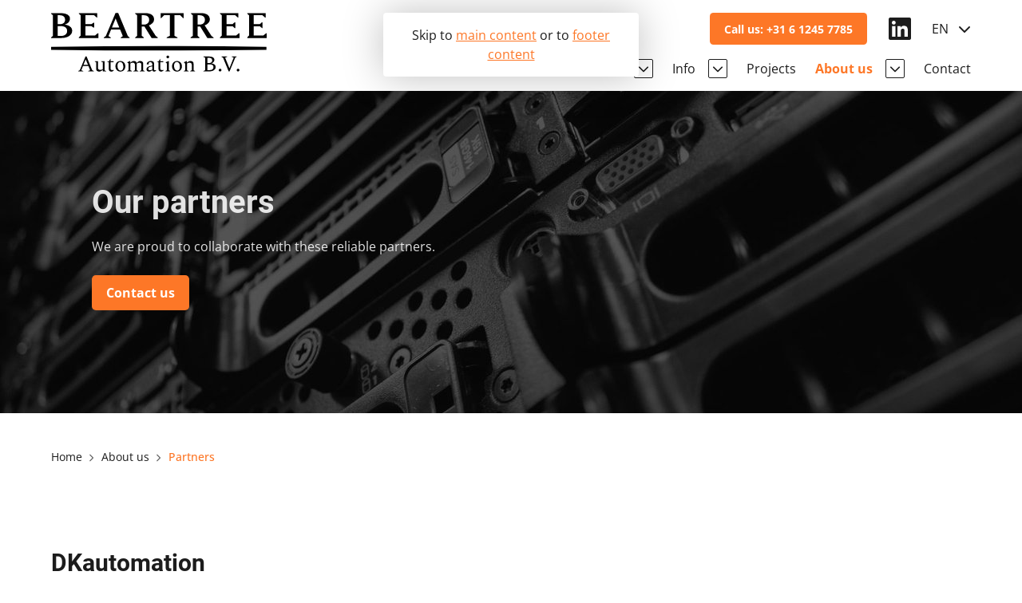

--- FILE ---
content_type: text/html; charset=utf-8
request_url: https://beartree.nl/en/about-us/partners/
body_size: 7357
content:
<!doctype html>



<html lang="en">
<head>
  <meta charset="utf-8">

  <title>Partners of BearTree Automation</title>


  
    
    <meta name="viewport" content="width=device-width, initial-scale=1">


    
    
      <meta property="og:title" content="">
      <meta property="og:description" content="">
      <meta property="og:image" content="">
      <meta property="og:image:alt" content="">
    
    <meta property="og:type" content="website"/>
    <meta property="og:url" content="https://beartree.nl/en/about-us/partners/"/>
    <meta property="og:site_name" content="Beartree">

    <meta name="description" content="We&#x27;re proud to call these companies our partners. We work together regularly. View our partners now!">
    <meta name="keywords" content="">
    
    
  

  
    <link rel="apple-touch-icon" sizes="180x180" href="/static/favicons/apple-touch-icon.png">
    <link rel="icon" type="image/png" sizes="32x32" href="/static/favicons/favicon-32x32.png">
    <link rel="icon" type="image/png" sizes="16x16" href="/static/favicons/favicon-16x16.png">
    <link rel="manifest" href="/static/favicons/site.webmanifest">
    <link rel="mask-icon" href="/static/favicons/safari-pinned-tab.svg" color="#5bbad5">
    <link rel="shortcut icon" href="/static/favicons/favicon.ico">
    <meta name="msapplication-TileColor" content="#da532c">
    <meta name="msapplication-config" content="/static/favicons/browserconfig.xml">
    <meta name="theme-color" content="#ffffff">
  

 
    
      
    
  

  
  

  
  <!--[if IE]>
  <script src="https://cdnjs.cloudflare.com/ajax/libs/html5shiv/3.7.3/html5shiv.min.js"></script>
  <![endif]-->

  
  







  
  
    
    <link href="/static/wpa/assets/swiper.a4e63f96.css" rel="stylesheet" />
    <link href="/static/wpa/assets/style.e3dd06d7.css" rel="stylesheet" />
    
  


  
        <script>(function(w,d,s,l,i){w[l]=w[l]||[];w[l].push({'gtm.start':
              new Date().getTime(),event:'gtm.js'});var f=d.getElementsByTagName(s)[0],
            j=d.createElement(s),dl=l!='dataLayer'?'&l='+l:'';j.async=true;j.src=
            'https://www.googletagmanager.com/gtm.js?id='+i+dl;f.parentNode.insertBefore(j,f);
        })(window,document,'script','dataLayer','GTM-K9TLRRG');</script>
      

  <script src="/static/wpa/assets/runtime.8545965fffd54fa2936f.js" ></script>
<script src="/static/wpa/assets/7-8545965fffd54fa2936f.js" ></script>
<script src="/static/wpa/assets/index-8545965fffd54fa2936f.js" ></script>

  


  


  
</head>


<body class="page-cms-default" id="page-partners">
  

  
  <div class="skip-to">
    Skip to <a class="skip-to__main" href="#main">main content</a> or to <a class="skip-to__footer" href="#footer">footer content</a>
  </div>
  


  
    <noscript><iframe src="https://www.googletagmanager.com/ns.html?id=GTM-K9TLRRG"
                      height="0" width="0" style="display:none;visibility:hidden"></iframe></noscript>
  



  <header class="
      block
      header-block
      
    "
    data-sticky="true"
  >
    <div
      class="
        block__inner
        header-primary
      "
    >
      
        <div class="logo">
          
            <a href="/" title="BearTree Automation">BearTree Automation</a>
          
        </div>

        <span aria-hidden="true" class="flex-grow-1"></span>

        
        
        <div class="utility-menu">
          <div class="utility-menu__inner">
            
  

<div class="utility-menu__cta" data-clone-to="utility-menu__cta"><a class="
 utility-button
" href="tel:+​31612457785​"  >Call us: ​+31 6 1245 7785​</a>
</div>
<div class="utility-menu__socials" data-clone-to="utility-menu__socials"><a class="
 link--icon link--icon_linkedin
" href="https://www.linkedin.com/company/beartree-automation-bv/"   target="_blank"><span class="link__body">LinkedIn</span><svg xmlns="http://www.w3.org/2000/svg" class="icon " viewBox="0 0 448 512"><path d="M416 32H31.9C14.3 32 0 46.5 0 64.3v383.4C0 465.5 14.3 480 31.9 480H416c17.6 0 32-14.5 32-32.3V64.3c0-17.8-14.4-32.3-32-32.3zM135.4 416H69V202.2h66.5V416zm-33.2-243c-21.3 0-38.5-17.3-38.5-38.5S80.9 96 102.2 96c21.2 0 38.5 17.3 38.5 38.5 0 21.3-17.2 38.5-38.5 38.5zm282.1 243h-66.4V312c0-24.8-.5-56.7-34.5-56.7-34.6 0-39.9 27-39.9 54.9V416h-66.4V202.2h63.7v29.2h.9c8.9-16.8 30.6-34.5 62.9-34.5 67.2 0 79.7 44.3 79.7 101.9V416z"></path></svg>
</a>
</div>

<div class="utility-menu__language">




<ul class="
    language-chooser
    menu-select__items
    menu-select__items--root
    menu-list-x--tablet-landscape
  "
>
  <li
    class="
      menu-item-wrap
      menu-item-wrap--level_0
    "
    data-state="closed"
    id="menu-item-wrap-lang"
  >
      <a
        class="
          primary-nav__menu-item
          menu-item
          menu-item--level_0
          menu-item--language
        "
        href="/en/about-us/partners/"
      >
        <span class="menu-item__title">EN</span>

        <span
          title="Show available languages"
          class="menu-item__toggle menu-item__toggle--language"
          data-target="#menu-item-wrap-lang"
          aria-expanded="false"
        >
          

<svg xmlns="http://www.w3.org/2000/svg" class="icon " viewBox="0 0 448 512"><path d="M224 416c-8.188 0-16.38-3.125-22.62-9.375l-192-192c-12.5-12.5-12.5-32.75 0-45.25s32.75-12.5 45.25 0L224 338.8l169.4-169.4c12.5-12.5 32.75-12.5 45.25 0s12.5 32.75 0 45.25l-192 192C240.4 412.9 232.2 416 224 416z"></path></svg>

        </span>
      </a>

      <ul
        class="
          menu-select__items
          menu-select__items--level_1
          menu-select__items--language
        "
      >
        
          
          <li data-state="closed" class="
              menu-item-wrap
              menu-item-wrap--level_1
            "
          >
            <a
              class="
                primary-nav__menu-item
                menu-item
                menu-item--level_1
                menu-item--language
              "
              href="/nl/over-ons/partners/"
              tabindex="-1"
              title="Change language to Dutch"
            >
              <span class="menu-item__title">NL</span>
            </a>
          </li>
          
        
          
        
      </ul>
  </li>
</ul>

</div>



          </div>
        </div>
        

        
          
        

        <nav class="menu-select nav-primary" aria-label="Primary">
          <button
            type="button"
            class="menu-select__button hidden--tablet-landscape"
            aria-hidden="true"
            tabindex="-1"
            aria-label="Toggle menu button for small devices"
          >
            <span class="menu-select__button-icon">
              <svg xmlns="http://www.w3.org/2000/svg" class="icon menu-select__closed-icon" viewBox="0 0 448 512"><path d="M0 96C0 78.33 14.33 64 32 64H416C433.7 64 448 78.33 448 96C448 113.7 433.7 128 416 128H32C14.33 128 0 113.7 0 96zM0 256C0 238.3 14.33 224 32 224H416C433.7 224 448 238.3 448 256C448 273.7 433.7 288 416 288H32C14.33 288 0 273.7 0 256zM416 448H32C14.33 448 0 433.7 0 416C0 398.3 14.33 384 32 384H416C433.7 384 448 398.3 448 416C448 433.7 433.7 448 416 448z"></path></svg>
              <svg xmlns="http://www.w3.org/2000/svg" class="icon menu-select__opened-icon" viewBox="0 0 320 512"><path d="M310.6 361.4c12.5 12.5 12.5 32.75 0 45.25C304.4 412.9 296.2 416 288 416s-16.38-3.125-22.62-9.375L160 301.3L54.63 406.6C48.38 412.9 40.19 416 32 416S15.63 412.9 9.375 406.6c-12.5-12.5-12.5-32.75 0-45.25l105.4-105.4L9.375 150.6c-12.5-12.5-12.5-32.75 0-45.25s32.75-12.5 45.25 0L160 210.8l105.4-105.4c12.5-12.5 32.75-12.5 45.25 0s12.5 32.75 0 45.25l-105.4 105.4L310.6 361.4z"></path></svg>
            </span>
          </button>

          <ul
            class="
              menu-select__items
              menu-select__items--root
              menu-list-x--tablet-landscape
            "
          >

          
          <li class="hidden--tablet-landscape">
            <div data-clone-target="utility-menu__cta"></div>
          </li>
          

          

            



<li
  
  
  
  id="menu-item-wrap-2"
  data-state="closed"
  
  class="
    menu-item-wrap
    menu-item-wrap--level_0
  "
>
  <a
    class="
      primary-nav__menu-item
      menu-item
      menu-item--theme_light-desktop
      menu-item--level_0
      menu-item--home
      
      
      
    "
    href="/en/"
    aria-label="Homepage"
    
    
    
    
  >

    
    <svg xmlns="http://www.w3.org/2000/svg" class="icon " viewBox="0 0 576 512"><path d="M575.8 255.5C575.8 273.5 560.8 287.6 543.8 287.6H511.8L512.5 447.7C512.5 450.5 512.3 453.1 512 455.8V472C512 494.1 494.1 512 472 512H456C454.9 512 453.8 511.1 452.7 511.9C451.3 511.1 449.9 512 448.5 512H392C369.9 512 352 494.1 352 472V384C352 366.3 337.7 352 320 352H256C238.3 352 224 366.3 224 384V472C224 494.1 206.1 512 184 512H128.1C126.6 512 125.1 511.9 123.6 511.8C122.4 511.9 121.2 512 120 512H104C81.91 512 64 494.1 64 472V360C64 359.1 64.03 358.1 64.09 357.2V287.6H32.05C14.02 287.6 0 273.5 0 255.5C0 246.5 3.004 238.5 10.01 231.5L266.4 8.016C273.4 1.002 281.4 0 288.4 0C295.4 0 303.4 2.004 309.5 7.014L564.8 231.5C572.8 238.5 576.9 246.5 575.8 255.5L575.8 255.5z"></path></svg>
    

    <span class="menu-item__title">Home</span>

    

    
  </a>

  
</li>


<li
  
  
  
  id="menu-item-wrap-28"
  data-state="closed"
  
  class="
    menu-item-wrap
    menu-item-wrap--level_0
  "
>
  <a
    class="
      primary-nav__menu-item
      menu-item
      menu-item--theme_light-desktop
      menu-item--level_0
      
      
      
      
    "
    href="/en/test-automation-company/"
    
    
    
    
    
  >

    

    <span class="menu-item__title">Automation services</span>

    

    
  </a>

  
</li>


<li
  
  
  
  id="menu-item-wrap-12"
  data-state="closed"
  
  class="
    menu-item-wrap
    menu-item-wrap--level_0
  "
>
  <a
    class="
      primary-nav__menu-item
      menu-item
      menu-item--theme_light-desktop
      menu-item--level_0
      
      
      
      menu-item--ancestor
    "
    href="/en/products/"
    
    
    
    
    aria-expanded="false"
  >

    

    <span class="menu-item__title">Products</span>

    

    
      <span
        tabindex="0"
        title="Toggle sub menu items"
        class="menu-item__toggle"
        data-target="#menu-item-wrap-12"
      >
        

<svg xmlns="http://www.w3.org/2000/svg" class="icon " viewBox="0 0 448 512"><path d="M224 416c-8.188 0-16.38-3.125-22.62-9.375l-192-192c-12.5-12.5-12.5-32.75 0-45.25s32.75-12.5 45.25 0L224 338.8l169.4-169.4c12.5-12.5 32.75-12.5 45.25 0s12.5 32.75 0 45.25l-192 192C240.4 412.9 232.2 416 224 416z"></path></svg>

      </span>
    
  </a>

  
    <ul
      class="
        menu-select__items
        menu-select__items--level_1
      "
    >
      



<li
  
  
  
  class="
    menu-item-wrap
    menu-item-wrap--level_1
  "
>
  <a
    class="
      primary-nav__menu-item
      menu-item
      menu-item--theme_light-desktop
      menu-item--level_1
      
      
      
      
    "
    href="/en/products/arctos/"
    
    
    
    tabindex="-1"
    
  >

    

    <span class="menu-item__title">Arctos</span>

    

    
  </a>

  
</li>


<li
  
  
  
  class="
    menu-item-wrap
    menu-item-wrap--level_1
  "
>
  <a
    class="
      primary-nav__menu-item
      menu-item
      menu-item--theme_light-desktop
      menu-item--level_1
      
      
      
      
    "
    href="/en/products/beam/"
    
    
    
    tabindex="-1"
    
  >

    

    <span class="menu-item__title">BEAM</span>

    

    
  </a>

  
</li>



    </ul>
  
</li>


<li
  
  
  
  id="menu-item-wrap-13"
  data-state="closed"
  
  class="
    menu-item-wrap
    menu-item-wrap--level_0
  "
>
  <a
    class="
      primary-nav__menu-item
      menu-item
      menu-item--theme_light-desktop
      menu-item--level_0
      
      
      
      menu-item--ancestor
    "
    href="/en/info/"
    
    
    
    
    aria-expanded="false"
  >

    

    <span class="menu-item__title">Info</span>

    

    
      <span
        tabindex="0"
        title="Toggle sub menu items"
        class="menu-item__toggle"
        data-target="#menu-item-wrap-13"
      >
        

<svg xmlns="http://www.w3.org/2000/svg" class="icon " viewBox="0 0 448 512"><path d="M224 416c-8.188 0-16.38-3.125-22.62-9.375l-192-192c-12.5-12.5-12.5-32.75 0-45.25s32.75-12.5 45.25 0L224 338.8l169.4-169.4c12.5-12.5 32.75-12.5 45.25 0s12.5 32.75 0 45.25l-192 192C240.4 412.9 232.2 416 224 416z"></path></svg>

      </span>
    
  </a>

  
    <ul
      class="
        menu-select__items
        menu-select__items--level_1
      "
    >
      



<li
  
  
  
  class="
    menu-item-wrap
    menu-item-wrap--level_1
  "
>
  <a
    class="
      primary-nav__menu-item
      menu-item
      menu-item--theme_light-desktop
      menu-item--level_1
      
      
      
      
    "
    href="/en/info/labview/"
    
    
    
    tabindex="-1"
    
  >

    

    <span class="menu-item__title">LabVIEW</span>

    

    
  </a>

  
</li>


<li
  
  
  
  class="
    menu-item-wrap
    menu-item-wrap--level_1
  "
>
  <a
    class="
      primary-nav__menu-item
      menu-item
      menu-item--theme_light-desktop
      menu-item--level_1
      
      
      
      
    "
    href="/en/info/siemens/"
    
    
    
    tabindex="-1"
    
  >

    

    <span class="menu-item__title">Siemens</span>

    

    
  </a>

  
</li>


<li
  
  
  
  class="
    menu-item-wrap
    menu-item-wrap--level_1
  "
>
  <a
    class="
      primary-nav__menu-item
      menu-item
      menu-item--theme_light-desktop
      menu-item--level_1
      
      
      
      
    "
    href="/en/info/toolset/"
    
    
    
    tabindex="-1"
    
  >

    

    <span class="menu-item__title">Toolset</span>

    

    
  </a>

  
</li>


<li
  
  
  
  class="
    menu-item-wrap
    menu-item-wrap--level_1
  "
>
  <a
    class="
      primary-nav__menu-item
      menu-item
      menu-item--theme_light-desktop
      menu-item--level_1
      
      
      
      
    "
    href="/en/info/service/"
    
    
    
    tabindex="-1"
    
  >

    

    <span class="menu-item__title">Service</span>

    

    
  </a>

  
</li>



    </ul>
  
</li>


<li
  
  
  
  id="menu-item-wrap-10"
  data-state="closed"
  
  class="
    menu-item-wrap
    menu-item-wrap--level_0
  "
>
  <a
    class="
      primary-nav__menu-item
      menu-item
      menu-item--theme_light-desktop
      menu-item--level_0
      
      
      
      
    "
    href="/en/projects/"
    
    
    
    
    
  >

    

    <span class="menu-item__title">Projects</span>

    

    
  </a>

  
</li>


<li
  
  
  
  id="menu-item-wrap-9"
  data-state="closed"
  
  class="
    menu-item-wrap
    menu-item-wrap--level_0
  "
>
  <a
    class="
      primary-nav__menu-item
      menu-item
      menu-item--theme_light-desktop
      menu-item--level_0
      
      
      menu-item--active
      menu-item--ancestor
    "
    href="/en/about-us/"
    
    
    
    
    aria-expanded="false"
  >

    

    <span class="menu-item__title">About us</span>

    

    
      <span
        tabindex="0"
        title="Toggle sub menu items"
        class="menu-item__toggle"
        data-target="#menu-item-wrap-9"
      >
        

<svg xmlns="http://www.w3.org/2000/svg" class="icon " viewBox="0 0 448 512"><path d="M224 416c-8.188 0-16.38-3.125-22.62-9.375l-192-192c-12.5-12.5-12.5-32.75 0-45.25s32.75-12.5 45.25 0L224 338.8l169.4-169.4c12.5-12.5 32.75-12.5 45.25 0s12.5 32.75 0 45.25l-192 192C240.4 412.9 232.2 416 224 416z"></path></svg>

      </span>
    
  </a>

  
    <ul
      class="
        menu-select__items
        menu-select__items--level_1
      "
    >
      



<li
  
  
  
  class="
    menu-item-wrap
    menu-item-wrap--level_1
  "
>
  <a
    class="
      primary-nav__menu-item
      menu-item
      menu-item--theme_light-desktop
      menu-item--level_1
      
      
      menu-item--active
      
    "
    href="/en/about-us/partners/"
    
    aria-current="page"
    
    tabindex="-1"
    
  >

    

    <span class="menu-item__title">Partners</span>

    

    
  </a>

  
</li>



    </ul>
  
</li>


<li
  
  
  
  id="menu-item-wrap-14"
  data-state="closed"
  
  class="
    menu-item-wrap
    menu-item-wrap--level_0
  "
>
  <a
    class="
      primary-nav__menu-item
      menu-item
      menu-item--theme_light-desktop
      menu-item--level_0
      
      
      
      
    "
    href="/en/contact/"
    
    
    
    
    
  >

    

    <span class="menu-item__title">Contact</span>

    

    
  </a>

  
</li>




            
            <li class="hidden--tablet-landscape">
              <div data-clone-target="utility-menu__socials"></div>
            </li>
            

            
          </ul>

          <div class="backdrop"></div>
        </nav>
        
      
    </div>
  </header>

  <div aria-hidden="true" class="header-placeholder"></div>


  
    <main id="main">
      
        
          <article>
            <div class="content-header">
              

  
    



  <div
    
      data-theme="dark1"
      
    
    class="
      
        variant2-text-and-media
        variant2-text-and-media--directed

        

        
          variant2-text-and-media--direction_end
        

        
      
    "
  >
    
      
      <div
        class="
          
            variant2-text-and-media__text
          
        "
      >
        <div
          class="
            variant2-text-and-media__text-inner
          "
        >
          
            
              


  <div
  data-theme=""
  class="
    plugin-text
    
  "
>
  <p><br>
 </p>

<h1>Our partners</h1>

<p>We are proud to collaborate with these reliable partners.</p>

<p><a class="
 primary-contained-button

" href="/en/contact/"  >Contact us
</a>
</p>

<p> </p>

<p> </p>
</div>


            
          
        </div>
      </div>
      

      
      <div
        class="
          
            variant2-text-and-media__media
          
        "
      >
        <div
          class="
              variant2-text-and-media__media-inner
            "
          >
          
            
              


  <div class="plugin-type-pictureplugin">
  












<img
    src="/media/filer_public_thumbnails/filer_public/b1/78/b178a826-d2bf-49c7-96fe-19b8223224f2/beartree_it.jpg__1920.0x1282.0_q85_subject_location-960%2C640_subsampling-2.jpg"
    
    alt=""

    
    width="auto"
    height="auto"
    

    
        srcset="
            
                /media/filer_public_thumbnails/filer_public/b1/78/b178a826-d2bf-49c7-96fe-19b8223224f2/beartree_it.jpg__400x400_q85_subsampling-2.jpg 400w,
            
                /media/filer_public_thumbnails/filer_public/b1/78/b178a826-d2bf-49c7-96fe-19b8223224f2/beartree_it.jpg__600x600_q85_subsampling-2.jpg 600w,
            
                /media/filer_public_thumbnails/filer_public/b1/78/b178a826-d2bf-49c7-96fe-19b8223224f2/beartree_it.jpg__768x768_q85_subsampling-2.jpg 768w,
            
                /media/filer_public_thumbnails/filer_public/b1/78/b178a826-d2bf-49c7-96fe-19b8223224f2/beartree_it.jpg__1024x1024_q85_subsampling-2.jpg 1024w,
            
                /media/filer_public_thumbnails/filer_public/b1/78/b178a826-d2bf-49c7-96fe-19b8223224f2/beartree_it.jpg__1280x1280_q85_subsampling-2.jpg 1280w,
            
            /media/filer_public_thumbnails/filer_public/b1/78/b178a826-d2bf-49c7-96fe-19b8223224f2/beartree_it.jpg__1920.0x1282.0_q85_subject_location-960%2C640_subsampling-2.jpg 1920.0w
        "
        sizes="
            
                (max-width: 400px) 400px,
            
                (max-width: 600px) 600px,
            
                (max-width: 768px) 768px,
            
                (max-width: 1024px) 1024px,
            
                (max-width: 1280px) 1280px,
            
            1920.0px
        "
    
    
>









  </div>


            
          
        </div>
      </div>
      

    
  </div>


  

  
    <div
      class="
        block
        breadcrumb-block
        p-0
        mt-0
        mb-3
        mb-4--tablet-landscape
      "
    >
      <nav class="block__inner breadcrumb" aria-label="Breadcrumb">
        <ol class="breadcrumb__list" itemscope
            itemtype="http://schema.org/BreadcrumbList">
            
<li itemprop="itemListElement" itemscope itemtype="http://schema.org/ListItem">
  <a
    itemprop="item"
    class="breadcrumb__item "
    
    href="/en/"
  >
    <span itemprop="name">Home</span>
  </a>
  <meta itemprop="position" content="1" />

  
  <span class="breadcrumb__separator">
    <svg xmlns="http://www.w3.org/2000/svg" class="icon " viewBox="0 0 320 512"><path d="M96 480c-8.188 0-16.38-3.125-22.62-9.375c-12.5-12.5-12.5-32.75 0-45.25L242.8 256L73.38 86.63c-12.5-12.5-12.5-32.75 0-45.25s32.75-12.5 45.25 0l192 192c12.5 12.5 12.5 32.75 0 45.25l-192 192C112.4 476.9 104.2 480 96 480z"></path></svg>
  </span>
  
</li>

<li itemprop="itemListElement" itemscope itemtype="http://schema.org/ListItem">
  <a
    itemprop="item"
    class="breadcrumb__item "
    
    href="/en/about-us/"
  >
    <span itemprop="name">About us</span>
  </a>
  <meta itemprop="position" content="2" />

  
  <span class="breadcrumb__separator">
    <svg xmlns="http://www.w3.org/2000/svg" class="icon " viewBox="0 0 320 512"><path d="M96 480c-8.188 0-16.38-3.125-22.62-9.375c-12.5-12.5-12.5-32.75 0-45.25L242.8 256L73.38 86.63c-12.5-12.5-12.5-32.75 0-45.25s32.75-12.5 45.25 0l192 192c12.5 12.5 12.5 32.75 0 45.25l-192 192C112.4 476.9 104.2 480 96 480z"></path></svg>
  </span>
  
</li>

<li itemprop="itemListElement" itemscope itemtype="http://schema.org/ListItem">
  <a
    itemprop="item"
    class="breadcrumb__item breadcrumb__item--active"
    aria-current="page" tabindex="-1"
    href="/en/about-us/partners/"
  >
    <span itemprop="name">Partners</span>
  </a>
  <meta itemprop="position" content="3" />

  
</li>


        </ol>
      </nav>
    </div>
  

            </div>
            
  
    



  <div
    
      data-theme="default"
      
    
    class="
      
        variant7-text-and-media
        variant7-text-and-media--directed

        

        
          variant7-text-and-media--direction_start
        

        
      
    "
  >
    
      
      <div
        class="
          
            variant7-text-and-media__text
          
        "
      >
        <div
          class="
            variant7-text-and-media__text-inner
          "
        >
          
            
              


  <div
  data-theme=""
  class="
    plugin-text
    
  "
>
  <h2>DKautomation</h2>

<p>DKautomation is mainly concerned with the programming and commissioning of industrial processes. They think along with the customer and the process engineer, so they can come up with the best possible solution.</p>

<p> </p>
</div>


            
          
        </div>
      </div>
      

      
      <div
        class="
          
            variant7-text-and-media__media
          
        "
      >
        <div
          class="
              variant7-text-and-media__media-inner
            "
          >
          
            
              


  <div class="plugin-type-pictureplugin">
  












<img
    data-src="/media/filer_public_thumbnails/filer_public/c0/3e/c03e3b2e-16a4-4017-80be-38f0c7471be4/dk-automation_1.png__624.0x326.0_subsampling-2.png"
    data-lazymedia
    alt=""

    
    
    width="624.0"
    height="326.0"
    

    
        data-srcset="
            
                /media/filer_public_thumbnails/filer_public/c0/3e/c03e3b2e-16a4-4017-80be-38f0c7471be4/dk-automation_1.png__400x400_subsampling-2.png 400w,
            
                /media/filer_public_thumbnails/filer_public/c0/3e/c03e3b2e-16a4-4017-80be-38f0c7471be4/dk-automation_1.png__600x600_subsampling-2.png 600w,
            
            /media/filer_public_thumbnails/filer_public/c0/3e/c03e3b2e-16a4-4017-80be-38f0c7471be4/dk-automation_1.png__624.0x326.0_subsampling-2.png 624.0w
        "
        data-sizes="
            
                (max-width: 400px) 400px,
            
                (max-width: 600px) 600px,
            
            624.0px
        "
    
    
>









  </div>


            
          
        </div>
      </div>
      

    
  </div>





  <div
    
      data-theme="default"
      
    
    class="
      
        variant7-text-and-media
        variant7-text-and-media--directed

        

        
          variant7-text-and-media--direction_start
        

        
      
    "
  >
    
      
      <div
        class="
          
            variant7-text-and-media__text
          
        "
      >
        <div
          class="
            variant7-text-and-media__text-inner
          "
        >
          
            
              


  <div
  data-theme=""
  class="
    plugin-text
    
  "
>
  <h2>De Heer BV</h2>

<p>De Heer BV is the exclusive representative of SITEC Sieber Engineering and Premex Solutions in The Netherlands, Belgium an Luxemburg since 1994</p>
</div>


            
          
        </div>
      </div>
      

      
      <div
        class="
          
            variant7-text-and-media__media
          
        "
      >
        <div
          class="
              variant7-text-and-media__media-inner
            "
          >
          
            
              


  <div class="plugin-type-pictureplugin">
  












<img
    data-src="/media/filer_public_thumbnails/filer_public/3d/34/3d34fcf8-56d8-47f3-af61-2a8a919f7a44/deheer_1.png__624.0x326.0_subsampling-2.png"
    data-lazymedia
    alt=""

    
    
    width="624.0"
    height="326.0"
    

    
        data-srcset="
            
                /media/filer_public_thumbnails/filer_public/3d/34/3d34fcf8-56d8-47f3-af61-2a8a919f7a44/deheer_1.png__400x400_subsampling-2.png 400w,
            
                /media/filer_public_thumbnails/filer_public/3d/34/3d34fcf8-56d8-47f3-af61-2a8a919f7a44/deheer_1.png__600x600_subsampling-2.png 600w,
            
            /media/filer_public_thumbnails/filer_public/3d/34/3d34fcf8-56d8-47f3-af61-2a8a919f7a44/deheer_1.png__624.0x326.0_subsampling-2.png 624.0w
        "
        data-sizes="
            
                (max-width: 400px) 400px,
            
                (max-width: 600px) 600px,
            
            624.0px
        "
    
    
>









  </div>


            
          
        </div>
      </div>
      

    
  </div>





  <div
    
      data-theme="default"
      
    
    class="
      
        variant7-text-and-media
        variant7-text-and-media--directed

        

        
          variant7-text-and-media--direction_start
        

        
      
    "
  >
    
      
      <div
        class="
          
            variant7-text-and-media__text
          
        "
      >
        <div
          class="
            variant7-text-and-media__text-inner
          "
        >
          
            
              


  <div
  data-theme=""
  class="
    plugin-text
    
  "
>
  <h2>Hexapole</h2>

<p>Big enough to meet every automation need. Small enough to know and cherish all of our customers, and with a personal touch</p>
</div>


            
          
        </div>
      </div>
      

      
      <div
        class="
          
            variant7-text-and-media__media
          
        "
      >
        <div
          class="
              variant7-text-and-media__media-inner
            "
          >
          
            
              


  <div class="plugin-type-pictureplugin">
  












<img
    data-src="/media/filer_public_thumbnails/filer_public/21/b3/21b39842-36bd-4e24-8267-99e26243fffb/hexapole_1.png__624.0x331.0_subsampling-2.png"
    data-lazymedia
    alt=""

    
    
    width="624.0"
    height="331.0"
    

    
        data-srcset="
            
                /media/filer_public_thumbnails/filer_public/21/b3/21b39842-36bd-4e24-8267-99e26243fffb/hexapole_1.png__400x400_subsampling-2.png 400w,
            
                /media/filer_public_thumbnails/filer_public/21/b3/21b39842-36bd-4e24-8267-99e26243fffb/hexapole_1.png__600x600_subsampling-2.png 600w,
            
            /media/filer_public_thumbnails/filer_public/21/b3/21b39842-36bd-4e24-8267-99e26243fffb/hexapole_1.png__624.0x331.0_subsampling-2.png 624.0w
        "
        data-sizes="
            
                (max-width: 400px) 400px,
            
                (max-width: 600px) 600px,
            
            624.0px
        "
    
    
>









  </div>


            
          
        </div>
      </div>
      

    
  </div>





  <div
    
      data-theme="default"
      
    
    class="
      
        variant7-text-and-media
        variant7-text-and-media--directed

        

        
          variant7-text-and-media--direction_start
        

        
      
    "
  >
    
      
      <div
        class="
          
            variant7-text-and-media__text
          
        "
      >
        <div
          class="
            variant7-text-and-media__text-inner
          "
        >
          
            
              


  <div
  data-theme=""
  class="
    plugin-text
    
  "
>
  <h2>Machinova</h2>

<p>Designs and builds machines that do not yet exist. These can be stand-alone machines, but also full system integrations with the rest of your production enviroment. Machinova stands next to you to ensure that the entire process, from development to delivery, runs smoothly</p>
</div>


            
          
        </div>
      </div>
      

      
      <div
        class="
          
            variant7-text-and-media__media
          
        "
      >
        <div
          class="
              variant7-text-and-media__media-inner
            "
          >
          
            
              


  <div class="plugin-type-pictureplugin">
  


    <a href="https://machinova.nl/"
     target="_blank"
    >











<img
    data-src="/media/filer_public_thumbnails/filer_public/53/34/53343d46-4eae-4b13-a90a-29ec0737d79c/machinova_1.png__600.0x318.0_subsampling-2.png"
    data-lazymedia
    alt=""

    
    
    width="600.0"
    height="318.0"
    

    
        data-srcset="
            
                /media/filer_public_thumbnails/filer_public/53/34/53343d46-4eae-4b13-a90a-29ec0737d79c/machinova_1.png__400x400_subsampling-2.png 400w,
            
            /media/filer_public_thumbnails/filer_public/53/34/53343d46-4eae-4b13-a90a-29ec0737d79c/machinova_1.png__600.0x318.0_subsampling-2.png 600.0w
        "
        data-sizes="
            
                (max-width: 400px) 400px,
            
            600.0px
        "
    
    
>








    </a>


  </div>


            
          
        </div>
      </div>
      

    
  </div>





  <div
    
      data-theme="default"
      
    
    class="
      
        variant7-text-and-media
        variant7-text-and-media--directed

        

        
          variant7-text-and-media--direction_start
        

        
      
    "
  >
    
      
      <div
        class="
          
            variant7-text-and-media__text
          
        "
      >
        <div
          class="
            variant7-text-and-media__text-inner
          "
        >
          
            
              


  <div
  data-theme=""
  class="
    plugin-text
    
  "
>
  <h2>Industrial Automation Support B.V.</h2>

<p>IAS focuses on organizations that need temporary freelancers. IAS works closely with 3D engineers, electro technical drafters E-plan, Siemens Drive specialists, instrumentation fitters and panel builders</p>
</div>


            
          
        </div>
      </div>
      

      
      <div
        class="
          
            variant7-text-and-media__media
          
        "
      >
        <div
          class="
              variant7-text-and-media__media-inner
            "
          >
          
            
              


  <div class="plugin-type-pictureplugin">
  












<img
    data-src="/media/filer_public_thumbnails/filer_public/3e/b2/3eb2175e-673a-46c4-a5be-4b01b27b7100/group_21.png__624.0x331.0_subsampling-2.png"
    data-lazymedia
    alt=""

    
    
    width="624.0"
    height="331.0"
    

    
        data-srcset="
            
                /media/filer_public_thumbnails/filer_public/3e/b2/3eb2175e-673a-46c4-a5be-4b01b27b7100/group_21.png__400x400_subsampling-2.png 400w,
            
                /media/filer_public_thumbnails/filer_public/3e/b2/3eb2175e-673a-46c4-a5be-4b01b27b7100/group_21.png__600x600_subsampling-2.png 600w,
            
            /media/filer_public_thumbnails/filer_public/3e/b2/3eb2175e-673a-46c4-a5be-4b01b27b7100/group_21.png__624.0x331.0_subsampling-2.png 624.0w
        "
        data-sizes="
            
                (max-width: 400px) 400px,
            
                (max-width: 600px) 600px,
            
            624.0px
        "
    
    
>









  </div>


            
          
        </div>
      </div>
      

    
  </div>


  <div
    




data-theme="default"

    class="block plugin-block
default-block">
    
  

    
  

  </div>


  <div
    




data-theme="default"

    class="block plugin-block
default-block">
    
  

    
  

  </div>


  

            
  
    
  

          </article>
        
      
    </main>
  

  


  
  <footer id="footer" class="footer-primary">
    <div class="
        block
        footer-primary__row
      "
    >
      <div class="block__inner">
        <div
          class="
            grid
            footer-grid
          "
          data-theme="dark1"
        >
          
  
    <div
  data-theme=""
  class="
    plugin-text
    
  "
>
  <h3>About Us</h3>

<p>We value people over profits, quality over quantity, and keeping it real. As such, we deliver an unmatched working relationship with our clients.</p>

<p>Our team is intentionally small, eclectic, and skilled; with our in-house expertise, we provide sharp and high-functioning products on both the design and development side</p>
</div>
<div
  data-theme=""
  class="
    plugin-text
    
  "
>
  <h3>Contact Us</h3>

<p><a href="mailto:info@beartree.nl">info@beartree.nl</a><br>
<a href="tel:+31612457785">+31 6 1245 7785</a></p>

<h3>Adres</h3>

<p>Radonstraat 10A<br>
2718TA Zoetermeer<br>
The Netherlands</p>
</div>


<div
  class="link-list"
  
>
  <p class="link-list__title">Information</p>

  
  <ul>
    
      
        <li><a href="//beartree.nl/en/info/">General information</a></li>
      
    
      
        <li><a href="//beartree.nl/en/info/labview/">LabVIEW Automation Software</a></li>
      
    
      
        <li><a href="//beartree.nl/en/info/siemens/">Siemens Automation Software</a></li>
      
    
      
        <li><a href="//beartree.nl/en/info/toolset/">Toolset</a></li>
      
    
      
        <li><a href="//beartree.nl/en/info/service/">Service</a></li>
      
    
      
        <li><a href="/media/filer_public/b2/64/b264c976-7ab1-4cb3-845d-a046a54cd5be/general_terms_and_conditions_-_beartree_automation_bv_230112.pdf" target="_blank">Terms and conditions</a></li>
      
    
  </ul>
  
</div>


  

        </div>
      </div>
    </div>
    <div
      class="
        block
        footer-primary__row-2
      "
    >
      <div class="block__inner">
        <div
          class="
            grid
            footer-grid-2
          "
        >
          
  <div class="
    footer__copyright
    grid__cell
    grid__cell-span-50--phablet
    grid__cell-span-35--tablet
    grid__cell-span-25--tablet-landscape
  ">

    <p class="m-0">
      Website by <a href="https://altijdbekend.nl" rel="noopener" target="_blank">Altijd Bekend</a>
    </p>

  </div>

          
  <div class="
    footer__links
    grid__cell
    grid__cell-span-45--tablet
    grid__cell-span-55--tablet-landscape
  ">
    
      
    
  </div>

          
  <div class="
    footer__socials
    grid__cell
    grid__cell-span-50--phablet
    grid__cell-span-20--tablet
  ">
    
      <a class="
 link--icon link--icon_linkedin
" href="https://www.linkedin.com/company/beartree-automation-bv/"   target="_blank"><span class="link__body">LinkedIn</span><svg xmlns="http://www.w3.org/2000/svg" class="icon " viewBox="0 0 448 512"><path d="M416 32H31.9C14.3 32 0 46.5 0 64.3v383.4C0 465.5 14.3 480 31.9 480H416c17.6 0 32-14.5 32-32.3V64.3c0-17.8-14.4-32.3-32-32.3zM135.4 416H69V202.2h66.5V416zm-33.2-243c-21.3 0-38.5-17.3-38.5-38.5S80.9 96 102.2 96c21.2 0 38.5 17.3 38.5 38.5 0 21.3-17.2 38.5-38.5 38.5zm282.1 243h-66.4V312c0-24.8-.5-56.7-34.5-56.7-34.6 0-39.9 27-39.9 54.9V416h-66.4V202.2h63.7v29.2h.9c8.9-16.8 30.6-34.5 62.9-34.5 67.2 0 79.7 44.3 79.7 101.9V416z"></path></svg>
</a>

    
  </div>

        </div>
      </div>
    </div>
  </footer>
  






  
  
    <script type="application/ld+json">
  {
    "@context": "https://schema.org/",
    "@type": "Organization",
    "name": "BearTree Automation",
    "logo": "beartree.nl/media/settings_files/ee37b1040147ead60afd9db4c9808856.png.400x400_q85.png",
    "image": "https://
      /media/settings_files/969c48a0100a3f0f407bd9e6a61e3b08.png.400x400_q85.jpg",
    "telephone": "0612457785",
    "url": "https://beartree.nl",
    "address": {
      "@type": "PostalAddress",
      "streetAddress": "Douschans 43"
      ,
      "postalCode": "2728 GG"
      ,
      "addressLocality": "Zoetermeer"
      ,
      "addressCountry": "Nederland"
      ,
      "telephone": "0612457785"
    }
  }
  </script>
  

  




</body>
</html>


--- FILE ---
content_type: text/css
request_url: https://beartree.nl/static/wpa/assets/style.e3dd06d7.css
body_size: 36308
content:
@font-face{font-family:"Open Sans";font-style:normal;font-display:swap;font-weight:400;src:url(/static/wpa/assets/open-sans-cyrillic-ext-400-normal.01b11c56.woff2) format("woff2"),url(/static/wpa/assets/open-sans-all-400-normal.cb2542fc.woff) format("woff");unicode-range:U+0460-052F,U+1C80-1C88,U+20B4,U+2DE0-2DFF,U+A640-A69F,U+FE2E-FE2F}@font-face{font-family:"Open Sans";font-style:normal;font-display:swap;font-weight:400;src:url(/static/wpa/assets/open-sans-cyrillic-400-normal.5a546777.woff2) format("woff2"),url(/static/wpa/assets/open-sans-all-400-normal.cb2542fc.woff) format("woff");unicode-range:U+0301,U+0400-045F,U+0490-0491,U+04B0-04B1,U+2116}@font-face{font-family:"Open Sans";font-style:normal;font-display:swap;font-weight:400;src:url(/static/wpa/assets/open-sans-greek-ext-400-normal.1ed998a4.woff2) format("woff2"),url(/static/wpa/assets/open-sans-all-400-normal.cb2542fc.woff) format("woff");unicode-range:U+1F00-1FFF}@font-face{font-family:"Open Sans";font-style:normal;font-display:swap;font-weight:400;src:url(/static/wpa/assets/open-sans-greek-400-normal.3064bf7e.woff2) format("woff2"),url(/static/wpa/assets/open-sans-all-400-normal.cb2542fc.woff) format("woff");unicode-range:U+0370-03FF}@font-face{font-family:"Open Sans";font-style:normal;font-display:swap;font-weight:400;src:url(/static/wpa/assets/open-sans-hebrew-400-normal.daafcec8.woff2) format("woff2"),url(/static/wpa/assets/open-sans-all-400-normal.cb2542fc.woff) format("woff");unicode-range:U+0590-05FF,U+200C-2010,U+20AA,U+25CC,U+FB1D-FB4F}@font-face{font-family:"Open Sans";font-style:normal;font-display:swap;font-weight:400;src:url(/static/wpa/assets/open-sans-vietnamese-400-normal.473f6b09.woff2) format("woff2"),url(/static/wpa/assets/open-sans-all-400-normal.cb2542fc.woff) format("woff");unicode-range:U+0102-0103,U+0110-0111,U+0128-0129,U+0168-0169,U+01A0-01A1,U+01AF-01B0,U+1EA0-1EF9,U+20AB}@font-face{font-family:"Open Sans";font-style:normal;font-display:swap;font-weight:400;src:url(/static/wpa/assets/open-sans-latin-ext-400-normal.ccfa20f8.woff2) format("woff2"),url(/static/wpa/assets/open-sans-all-400-normal.cb2542fc.woff) format("woff");unicode-range:U+0100-024F,U+0259,U+1E00-1EFF,U+2020,U+20A0-20AB,U+20AD-20CF,U+2113,U+2C60-2C7F,U+A720-A7FF}@font-face{font-family:"Open Sans";font-style:normal;font-display:swap;font-weight:400;src:url(/static/wpa/assets/open-sans-latin-400-normal.a1535f45.woff2) format("woff2"),url(/static/wpa/assets/open-sans-all-400-normal.cb2542fc.woff) format("woff");unicode-range:U+0000-00FF,U+0131,U+0152-0153,U+02BB-02BC,U+02C6,U+02DA,U+02DC,U+2000-206F,U+2074,U+20AC,U+2122,U+2191,U+2193,U+2212,U+2215,U+FEFF,U+FFFD}@font-face{font-family:"Open Sans";font-style:normal;font-display:swap;font-weight:500;src:url(/static/wpa/assets/open-sans-cyrillic-ext-500-normal.94b55560.woff2) format("woff2"),url(/static/wpa/assets/open-sans-all-500-normal.97662e43.woff) format("woff");unicode-range:U+0460-052F,U+1C80-1C88,U+20B4,U+2DE0-2DFF,U+A640-A69F,U+FE2E-FE2F}@font-face{font-family:"Open Sans";font-style:normal;font-display:swap;font-weight:500;src:url(/static/wpa/assets/open-sans-cyrillic-500-normal.2760fe2e.woff2) format("woff2"),url(/static/wpa/assets/open-sans-all-500-normal.97662e43.woff) format("woff");unicode-range:U+0301,U+0400-045F,U+0490-0491,U+04B0-04B1,U+2116}@font-face{font-family:"Open Sans";font-style:normal;font-display:swap;font-weight:500;src:url(/static/wpa/assets/open-sans-greek-ext-500-normal.7c718aac.woff2) format("woff2"),url(/static/wpa/assets/open-sans-all-500-normal.97662e43.woff) format("woff");unicode-range:U+1F00-1FFF}@font-face{font-family:"Open Sans";font-style:normal;font-display:swap;font-weight:500;src:url(/static/wpa/assets/open-sans-greek-500-normal.aa7a8b7b.woff2) format("woff2"),url(/static/wpa/assets/open-sans-all-500-normal.97662e43.woff) format("woff");unicode-range:U+0370-03FF}@font-face{font-family:"Open Sans";font-style:normal;font-display:swap;font-weight:500;src:url(/static/wpa/assets/open-sans-hebrew-500-normal.38f82c0b.woff2) format("woff2"),url(/static/wpa/assets/open-sans-all-500-normal.97662e43.woff) format("woff");unicode-range:U+0590-05FF,U+200C-2010,U+20AA,U+25CC,U+FB1D-FB4F}@font-face{font-family:"Open Sans";font-style:normal;font-display:swap;font-weight:500;src:url(/static/wpa/assets/open-sans-vietnamese-500-normal.3ff2bbd1.woff2) format("woff2"),url(/static/wpa/assets/open-sans-all-500-normal.97662e43.woff) format("woff");unicode-range:U+0102-0103,U+0110-0111,U+0128-0129,U+0168-0169,U+01A0-01A1,U+01AF-01B0,U+1EA0-1EF9,U+20AB}@font-face{font-family:"Open Sans";font-style:normal;font-display:swap;font-weight:500;src:url(/static/wpa/assets/open-sans-latin-ext-500-normal.6f6b8357.woff2) format("woff2"),url(/static/wpa/assets/open-sans-all-500-normal.97662e43.woff) format("woff");unicode-range:U+0100-024F,U+0259,U+1E00-1EFF,U+2020,U+20A0-20AB,U+20AD-20CF,U+2113,U+2C60-2C7F,U+A720-A7FF}@font-face{font-family:"Open Sans";font-style:normal;font-display:swap;font-weight:500;src:url(/static/wpa/assets/open-sans-latin-500-normal.b8d62943.woff2) format("woff2"),url(/static/wpa/assets/open-sans-all-500-normal.97662e43.woff) format("woff");unicode-range:U+0000-00FF,U+0131,U+0152-0153,U+02BB-02BC,U+02C6,U+02DA,U+02DC,U+2000-206F,U+2074,U+20AC,U+2122,U+2191,U+2193,U+2212,U+2215,U+FEFF,U+FFFD}@font-face{font-family:"Open Sans";font-style:normal;font-display:swap;font-weight:600;src:url(/static/wpa/assets/open-sans-cyrillic-ext-600-normal.abf6f490.woff2) format("woff2"),url(/static/wpa/assets/open-sans-all-600-normal.2e341a4b.woff) format("woff");unicode-range:U+0460-052F,U+1C80-1C88,U+20B4,U+2DE0-2DFF,U+A640-A69F,U+FE2E-FE2F}@font-face{font-family:"Open Sans";font-style:normal;font-display:swap;font-weight:600;src:url(/static/wpa/assets/open-sans-cyrillic-600-normal.cb4c15f1.woff2) format("woff2"),url(/static/wpa/assets/open-sans-all-600-normal.2e341a4b.woff) format("woff");unicode-range:U+0301,U+0400-045F,U+0490-0491,U+04B0-04B1,U+2116}@font-face{font-family:"Open Sans";font-style:normal;font-display:swap;font-weight:600;src:url(/static/wpa/assets/open-sans-greek-ext-600-normal.4aea64b3.woff2) format("woff2"),url(/static/wpa/assets/open-sans-all-600-normal.2e341a4b.woff) format("woff");unicode-range:U+1F00-1FFF}@font-face{font-family:"Open Sans";font-style:normal;font-display:swap;font-weight:600;src:url(/static/wpa/assets/open-sans-greek-600-normal.10940035.woff2) format("woff2"),url(/static/wpa/assets/open-sans-all-600-normal.2e341a4b.woff) format("woff");unicode-range:U+0370-03FF}@font-face{font-family:"Open Sans";font-style:normal;font-display:swap;font-weight:600;src:url(/static/wpa/assets/open-sans-hebrew-600-normal.f9d737d5.woff2) format("woff2"),url(/static/wpa/assets/open-sans-all-600-normal.2e341a4b.woff) format("woff");unicode-range:U+0590-05FF,U+200C-2010,U+20AA,U+25CC,U+FB1D-FB4F}@font-face{font-family:"Open Sans";font-style:normal;font-display:swap;font-weight:600;src:url(/static/wpa/assets/open-sans-vietnamese-600-normal.e45d2546.woff2) format("woff2"),url(/static/wpa/assets/open-sans-all-600-normal.2e341a4b.woff) format("woff");unicode-range:U+0102-0103,U+0110-0111,U+0128-0129,U+0168-0169,U+01A0-01A1,U+01AF-01B0,U+1EA0-1EF9,U+20AB}@font-face{font-family:"Open Sans";font-style:normal;font-display:swap;font-weight:600;src:url(/static/wpa/assets/open-sans-latin-ext-600-normal.0c2b9ee0.woff2) format("woff2"),url(/static/wpa/assets/open-sans-all-600-normal.2e341a4b.woff) format("woff");unicode-range:U+0100-024F,U+0259,U+1E00-1EFF,U+2020,U+20A0-20AB,U+20AD-20CF,U+2113,U+2C60-2C7F,U+A720-A7FF}@font-face{font-family:"Open Sans";font-style:normal;font-display:swap;font-weight:600;src:url(/static/wpa/assets/open-sans-latin-600-normal.7ef3bbc9.woff2) format("woff2"),url(/static/wpa/assets/open-sans-all-600-normal.2e341a4b.woff) format("woff");unicode-range:U+0000-00FF,U+0131,U+0152-0153,U+02BB-02BC,U+02C6,U+02DA,U+02DC,U+2000-206F,U+2074,U+20AC,U+2122,U+2191,U+2193,U+2212,U+2215,U+FEFF,U+FFFD}@font-face{font-family:"Open Sans";font-style:normal;font-display:swap;font-weight:700;src:url(/static/wpa/assets/open-sans-cyrillic-ext-700-normal.00b4dd17.woff2) format("woff2"),url(/static/wpa/assets/open-sans-all-700-normal.105e4309.woff) format("woff");unicode-range:U+0460-052F,U+1C80-1C88,U+20B4,U+2DE0-2DFF,U+A640-A69F,U+FE2E-FE2F}@font-face{font-family:"Open Sans";font-style:normal;font-display:swap;font-weight:700;src:url(/static/wpa/assets/open-sans-cyrillic-700-normal.2cf6253f.woff2) format("woff2"),url(/static/wpa/assets/open-sans-all-700-normal.105e4309.woff) format("woff");unicode-range:U+0301,U+0400-045F,U+0490-0491,U+04B0-04B1,U+2116}@font-face{font-family:"Open Sans";font-style:normal;font-display:swap;font-weight:700;src:url(/static/wpa/assets/open-sans-greek-ext-700-normal.8850c90c.woff2) format("woff2"),url(/static/wpa/assets/open-sans-all-700-normal.105e4309.woff) format("woff");unicode-range:U+1F00-1FFF}@font-face{font-family:"Open Sans";font-style:normal;font-display:swap;font-weight:700;src:url(/static/wpa/assets/open-sans-greek-700-normal.a0312547.woff2) format("woff2"),url(/static/wpa/assets/open-sans-all-700-normal.105e4309.woff) format("woff");unicode-range:U+0370-03FF}@font-face{font-family:"Open Sans";font-style:normal;font-display:swap;font-weight:700;src:url(/static/wpa/assets/open-sans-hebrew-700-normal.3befb44d.woff2) format("woff2"),url(/static/wpa/assets/open-sans-all-700-normal.105e4309.woff) format("woff");unicode-range:U+0590-05FF,U+200C-2010,U+20AA,U+25CC,U+FB1D-FB4F}@font-face{font-family:"Open Sans";font-style:normal;font-display:swap;font-weight:700;src:url(/static/wpa/assets/open-sans-vietnamese-700-normal.b4c5968d.woff2) format("woff2"),url(/static/wpa/assets/open-sans-all-700-normal.105e4309.woff) format("woff");unicode-range:U+0102-0103,U+0110-0111,U+0128-0129,U+0168-0169,U+01A0-01A1,U+01AF-01B0,U+1EA0-1EF9,U+20AB}@font-face{font-family:"Open Sans";font-style:normal;font-display:swap;font-weight:700;src:url(/static/wpa/assets/open-sans-latin-ext-700-normal.64471a17.woff2) format("woff2"),url(/static/wpa/assets/open-sans-all-700-normal.105e4309.woff) format("woff");unicode-range:U+0100-024F,U+0259,U+1E00-1EFF,U+2020,U+20A0-20AB,U+20AD-20CF,U+2113,U+2C60-2C7F,U+A720-A7FF}@font-face{font-family:"Open Sans";font-style:normal;font-display:swap;font-weight:700;src:url(/static/wpa/assets/open-sans-latin-700-normal.b245bc85.woff2) format("woff2"),url(/static/wpa/assets/open-sans-all-700-normal.105e4309.woff) format("woff");unicode-range:U+0000-00FF,U+0131,U+0152-0153,U+02BB-02BC,U+02C6,U+02DA,U+02DC,U+2000-206F,U+2074,U+20AC,U+2122,U+2191,U+2193,U+2212,U+2215,U+FEFF,U+FFFD}@font-face{font-family:"Roboto";font-style:normal;font-display:swap;font-weight:400;src:url(/static/wpa/assets/roboto-cyrillic-ext-400-normal.80437895.woff2) format("woff2"),url(/static/wpa/assets/roboto-all-400-normal.c5d001fa.woff) format("woff");unicode-range:U+0460-052F,U+1C80-1C88,U+20B4,U+2DE0-2DFF,U+A640-A69F,U+FE2E-FE2F}@font-face{font-family:"Roboto";font-style:normal;font-display:swap;font-weight:400;src:url(/static/wpa/assets/roboto-cyrillic-400-normal.71a33b6b.woff2) format("woff2"),url(/static/wpa/assets/roboto-all-400-normal.c5d001fa.woff) format("woff");unicode-range:U+0301,U+0400-045F,U+0490-0491,U+04B0-04B1,U+2116}@font-face{font-family:"Roboto";font-style:normal;font-display:swap;font-weight:400;src:url(/static/wpa/assets/roboto-greek-ext-400-normal.16961982.woff2) format("woff2"),url(/static/wpa/assets/roboto-all-400-normal.c5d001fa.woff) format("woff");unicode-range:U+1F00-1FFF}@font-face{font-family:"Roboto";font-style:normal;font-display:swap;font-weight:400;src:url(/static/wpa/assets/roboto-greek-400-normal.c35e4c39.woff2) format("woff2"),url(/static/wpa/assets/roboto-all-400-normal.c5d001fa.woff) format("woff");unicode-range:U+0370-03FF}@font-face{font-family:"Roboto";font-style:normal;font-display:swap;font-weight:400;src:url(/static/wpa/assets/roboto-vietnamese-400-normal.3230f9b0.woff2) format("woff2"),url(/static/wpa/assets/roboto-all-400-normal.c5d001fa.woff) format("woff");unicode-range:U+0102-0103,U+0110-0111,U+0128-0129,U+0168-0169,U+01A0-01A1,U+01AF-01B0,U+1EA0-1EF9,U+20AB}@font-face{font-family:"Roboto";font-style:normal;font-display:swap;font-weight:400;src:url(/static/wpa/assets/roboto-latin-ext-400-normal.861b791f.woff2) format("woff2"),url(/static/wpa/assets/roboto-all-400-normal.c5d001fa.woff) format("woff");unicode-range:U+0100-024F,U+0259,U+1E00-1EFF,U+2020,U+20A0-20AB,U+20AD-20CF,U+2113,U+2C60-2C7F,U+A720-A7FF}@font-face{font-family:"Roboto";font-style:normal;font-display:swap;font-weight:400;src:url(/static/wpa/assets/roboto-latin-400-normal.b009a76a.woff2) format("woff2"),url(/static/wpa/assets/roboto-all-400-normal.c5d001fa.woff) format("woff");unicode-range:U+0000-00FF,U+0131,U+0152-0153,U+02BB-02BC,U+02C6,U+02DA,U+02DC,U+2000-206F,U+2074,U+20AC,U+2122,U+2191,U+2193,U+2212,U+2215,U+FEFF,U+FFFD}@font-face{font-family:"Roboto";font-style:normal;font-display:swap;font-weight:500;src:url(/static/wpa/assets/roboto-cyrillic-ext-500-normal.62ced72e.woff2) format("woff2"),url(/static/wpa/assets/roboto-all-500-normal.0ab669b7.woff) format("woff");unicode-range:U+0460-052F,U+1C80-1C88,U+20B4,U+2DE0-2DFF,U+A640-A69F,U+FE2E-FE2F}@font-face{font-family:"Roboto";font-style:normal;font-display:swap;font-weight:500;src:url(/static/wpa/assets/roboto-cyrillic-500-normal.cad7d3d9.woff2) format("woff2"),url(/static/wpa/assets/roboto-all-500-normal.0ab669b7.woff) format("woff");unicode-range:U+0301,U+0400-045F,U+0490-0491,U+04B0-04B1,U+2116}@font-face{font-family:"Roboto";font-style:normal;font-display:swap;font-weight:500;src:url(/static/wpa/assets/roboto-greek-ext-500-normal.6fb9cffb.woff2) format("woff2"),url(/static/wpa/assets/roboto-all-500-normal.0ab669b7.woff) format("woff");unicode-range:U+1F00-1FFF}@font-face{font-family:"Roboto";font-style:normal;font-display:swap;font-weight:500;src:url(/static/wpa/assets/roboto-greek-500-normal.9ac81fef.woff2) format("woff2"),url(/static/wpa/assets/roboto-all-500-normal.0ab669b7.woff) format("woff");unicode-range:U+0370-03FF}@font-face{font-family:"Roboto";font-style:normal;font-display:swap;font-weight:500;src:url(/static/wpa/assets/roboto-vietnamese-500-normal.d8642a3d.woff2) format("woff2"),url(/static/wpa/assets/roboto-all-500-normal.0ab669b7.woff) format("woff");unicode-range:U+0102-0103,U+0110-0111,U+0128-0129,U+0168-0169,U+01A0-01A1,U+01AF-01B0,U+1EA0-1EF9,U+20AB}@font-face{font-family:"Roboto";font-style:normal;font-display:swap;font-weight:500;src:url(/static/wpa/assets/roboto-latin-ext-500-normal.9165081d.woff2) format("woff2"),url(/static/wpa/assets/roboto-all-500-normal.0ab669b7.woff) format("woff");unicode-range:U+0100-024F,U+0259,U+1E00-1EFF,U+2020,U+20A0-20AB,U+20AD-20CF,U+2113,U+2C60-2C7F,U+A720-A7FF}@font-face{font-family:"Roboto";font-style:normal;font-display:swap;font-weight:500;src:url(/static/wpa/assets/roboto-latin-500-normal.f25d774e.woff2) format("woff2"),url(/static/wpa/assets/roboto-all-500-normal.0ab669b7.woff) format("woff");unicode-range:U+0000-00FF,U+0131,U+0152-0153,U+02BB-02BC,U+02C6,U+02DA,U+02DC,U+2000-206F,U+2074,U+20AC,U+2122,U+2191,U+2193,U+2212,U+2215,U+FEFF,U+FFFD}@font-face{font-family:"Roboto";font-style:normal;font-display:swap;font-weight:700;src:url(/static/wpa/assets/roboto-cyrillic-ext-700-normal.be4d0245.woff2) format("woff2"),url(/static/wpa/assets/roboto-all-700-normal.a457fde3.woff) format("woff");unicode-range:U+0460-052F,U+1C80-1C88,U+20B4,U+2DE0-2DFF,U+A640-A69F,U+FE2E-FE2F}@font-face{font-family:"Roboto";font-style:normal;font-display:swap;font-weight:700;src:url(/static/wpa/assets/roboto-cyrillic-700-normal.d010f1f3.woff2) format("woff2"),url(/static/wpa/assets/roboto-all-700-normal.a457fde3.woff) format("woff");unicode-range:U+0301,U+0400-045F,U+0490-0491,U+04B0-04B1,U+2116}@font-face{font-family:"Roboto";font-style:normal;font-display:swap;font-weight:700;src:url(/static/wpa/assets/roboto-greek-ext-700-normal.bd9854c7.woff2) format("woff2"),url(/static/wpa/assets/roboto-all-700-normal.a457fde3.woff) format("woff");unicode-range:U+1F00-1FFF}@font-face{font-family:"Roboto";font-style:normal;font-display:swap;font-weight:700;src:url(/static/wpa/assets/roboto-greek-700-normal.50e795c1.woff2) format("woff2"),url(/static/wpa/assets/roboto-all-700-normal.a457fde3.woff) format("woff");unicode-range:U+0370-03FF}@font-face{font-family:"Roboto";font-style:normal;font-display:swap;font-weight:700;src:url(/static/wpa/assets/roboto-vietnamese-700-normal.3425a701.woff2) format("woff2"),url(/static/wpa/assets/roboto-all-700-normal.a457fde3.woff) format("woff");unicode-range:U+0102-0103,U+0110-0111,U+0128-0129,U+0168-0169,U+01A0-01A1,U+01AF-01B0,U+1EA0-1EF9,U+20AB}@font-face{font-family:"Roboto";font-style:normal;font-display:swap;font-weight:700;src:url(/static/wpa/assets/roboto-latin-ext-700-normal.ed67ad54.woff2) format("woff2"),url(/static/wpa/assets/roboto-all-700-normal.a457fde3.woff) format("woff");unicode-range:U+0100-024F,U+0259,U+1E00-1EFF,U+2020,U+20A0-20AB,U+20AD-20CF,U+2113,U+2C60-2C7F,U+A720-A7FF}@font-face{font-family:"Roboto";font-style:normal;font-display:swap;font-weight:700;src:url(/static/wpa/assets/roboto-latin-700-normal.227c9319.woff2) format("woff2"),url(/static/wpa/assets/roboto-all-700-normal.a457fde3.woff) format("woff");unicode-range:U+0000-00FF,U+0131,U+0152-0153,U+02BB-02BC,U+02C6,U+02DA,U+02DC,U+2000-206F,U+2074,U+20AC,U+2122,U+2191,U+2193,U+2212,U+2215,U+FEFF,U+FFFD}html{box-sizing:border-box;min-height:100%}*,*::before,*::after{box-sizing:inherit}body{min-height:100vh;overflow-x:hidden;margin:0;display:flex;flex-direction:column}img{vertical-align:middle;max-width:100%;height:auto}.content-header>:first-child{margin-top:0 !important}#main{flex-grow:1}body{font-family:"Open Sans","sans-serif";--text_color: #1c1c1c;color:var(--text_color);font-size:16px;line-height:1.5;font-weight:400;text-rendering:optimizeSpeed;background-color:#fff}[data-theme=dark1] body{--text_color: rgba(255, 255, 255, 0.87)}[data-theme=variant1] body{--text_color: #fff}[data-theme=variantgradient1] body{--text_color: #fff}.heading,.heading-6,h6,.h6,.heading-5,h5,.h5,.heading-4,h4,.h4,.heading-3,h3,.h3,.person-plugin__subtitle,.person__function,.person__function-details,.variant2-case-feed-item__title--sm,.variant1-case-feed-item__title--sm,.variant1-case__title,.link-list .link-list__title,.variant2-newsfeed-item__title,.variant2-news-grid-item__title,.variant1-newsfeed-item__title,.variant1-news-list-item__title,.footer-title,.heading-2,h2,.h2,.event-detail__title,.person-plugin__title,.person__name,.person__name-details,.heading-1,h1,.h1{margin:0;font-weight:700;line-height:1.2;font-size:1rem;font-family:"Roboto","sans-serif";display:block;text-transform:none}.heading-1,h1,.h1{--h1_color: #1c1c1c;color:var(--h1_color);font-size:30px;font-weight:700;line-height:1.8333333333}[data-theme=dark1] .heading-1,[data-theme=dark1] h1,[data-theme=dark1] .h1{--h1_color: rgba(255, 255, 255, 0.87)}[data-theme=variant1] .heading-1,[data-theme=variant1] h1,[data-theme=variant1] .h1{--h1_color: #fff}[data-theme=variantgradient1] .heading-1,[data-theme=variantgradient1] h1,[data-theme=variantgradient1] .h1{--h1_color: #fff}@media(min-width: 768px){.heading-1--tablet,h1,.h1{font-size:40px;line-height:1.375}}.heading-2,h2,.h2,.event-detail__title,.person-plugin__title,.person__name,.person__name-details{--h2_color: #1c1c1c;color:var(--h2_color);font-size:20px;font-weight:700;line-height:1.2}[data-theme=dark1] .heading-2,[data-theme=dark1] h2,[data-theme=dark1] .h2,[data-theme=dark1] .event-detail__title,[data-theme=dark1] .person-plugin__title,[data-theme=dark1] .person__name,[data-theme=dark1] .person__name-details{--h2_color: rgba(255, 255, 255, 0.87)}[data-theme=variant1] .heading-2,[data-theme=variant1] h2,[data-theme=variant1] .h2,[data-theme=variant1] .event-detail__title,[data-theme=variant1] .person-plugin__title,[data-theme=variant1] .person__name,[data-theme=variant1] .person__name-details{--h2_color: #fff}[data-theme=variantgradient1] .heading-2,[data-theme=variantgradient1] h2,[data-theme=variantgradient1] .h2,[data-theme=variantgradient1] .event-detail__title,[data-theme=variantgradient1] .person-plugin__title,[data-theme=variantgradient1] .person__name,[data-theme=variantgradient1] .person__name-details{--h2_color: #fff}@media(min-width: 768px){.heading-2--tablet,h2,.h2,.event-detail__title,.person-plugin__title,.person__name,.person__name-details{font-size:30px;line-height:1.2}}.heading-3,h3,.h3,.person-plugin__subtitle,.person__function,.person__function-details,.variant2-case-feed-item__title--sm,.variant1-case-feed-item__title--sm,.variant1-case__title,.link-list .link-list__title,.variant2-newsfeed-item__title,.variant2-news-grid-item__title,.variant1-newsfeed-item__title,.variant1-news-list-item__title,.footer-title{--h3_color: #1c1c1c;color:var(--h3_color);font-size:18px;font-weight:500;line-height:1}[data-theme=dark1] .heading-3,[data-theme=dark1] h3,[data-theme=dark1] .h3,[data-theme=dark1] .person-plugin__subtitle,[data-theme=dark1] .person__function,[data-theme=dark1] .person__function-details,[data-theme=dark1] .variant2-case-feed-item__title--sm,[data-theme=dark1] .variant1-case-feed-item__title--sm,[data-theme=dark1] .variant1-case__title,[data-theme=dark1] .link-list .link-list__title,.link-list [data-theme=dark1] .link-list__title,[data-theme=dark1] .variant2-newsfeed-item__title,[data-theme=dark1] .variant2-news-grid-item__title,[data-theme=dark1] .variant1-newsfeed-item__title,[data-theme=dark1] .variant1-news-list-item__title,[data-theme=dark1] .footer-title{--h3_color: rgba(255, 255, 255, 0.87)}[data-theme=variant1] .heading-3,[data-theme=variant1] h3,[data-theme=variant1] .h3,[data-theme=variant1] .person-plugin__subtitle,[data-theme=variant1] .person__function,[data-theme=variant1] .person__function-details,[data-theme=variant1] .variant2-case-feed-item__title--sm,[data-theme=variant1] .variant1-case-feed-item__title--sm,[data-theme=variant1] .variant1-case__title,[data-theme=variant1] .link-list .link-list__title,.link-list [data-theme=variant1] .link-list__title,[data-theme=variant1] .variant2-newsfeed-item__title,[data-theme=variant1] .variant2-news-grid-item__title,[data-theme=variant1] .variant1-newsfeed-item__title,[data-theme=variant1] .variant1-news-list-item__title,[data-theme=variant1] .footer-title{--h3_color: #fff}[data-theme=variantgradient1] .heading-3,[data-theme=variantgradient1] h3,[data-theme=variantgradient1] .h3,[data-theme=variantgradient1] .person-plugin__subtitle,[data-theme=variantgradient1] .person__function,[data-theme=variantgradient1] .person__function-details,[data-theme=variantgradient1] .variant2-case-feed-item__title--sm,[data-theme=variantgradient1] .variant1-case-feed-item__title--sm,[data-theme=variantgradient1] .variant1-case__title,[data-theme=variantgradient1] .link-list .link-list__title,.link-list [data-theme=variantgradient1] .link-list__title,[data-theme=variantgradient1] .variant2-newsfeed-item__title,[data-theme=variantgradient1] .variant2-news-grid-item__title,[data-theme=variantgradient1] .variant1-newsfeed-item__title,[data-theme=variantgradient1] .variant1-news-list-item__title,[data-theme=variantgradient1] .footer-title{--h3_color: #fff}@media(min-width: 768px){.heading-3--tablet,h3,.h3,.person-plugin__subtitle,.person__function,.person__function-details,.variant2-case-feed-item__title--sm,.variant1-case-feed-item__title--sm,.variant1-case__title,.link-list .link-list__title,.variant2-newsfeed-item__title,.variant2-news-grid-item__title,.variant1-newsfeed-item__title,.variant1-news-list-item__title,.footer-title{font-size:22px}}.heading-4,h4,.h4{--h4_color: #1c1c1c;color:var(--h4_color);font-size:14px;font-weight:500;line-height:2.1428571429}[data-theme=dark1] .heading-4,[data-theme=dark1] h4,[data-theme=dark1] .h4{--h4_color: rgba(255, 255, 255, 0.87)}[data-theme=variant1] .heading-4,[data-theme=variant1] h4,[data-theme=variant1] .h4{--h4_color: #fff}[data-theme=variantgradient1] .heading-4,[data-theme=variantgradient1] h4,[data-theme=variantgradient1] .h4{--h4_color: #fff}@media(min-width: 768px){.heading-4--tablet,h4,.h4{font-size:16px;line-height:1.875}}.heading-5,h5,.h5{--h5_color: #1c1c1c;color:var(--h5_color);font-size:12px;font-weight:500;line-height:1.0833333333}[data-theme=dark1] .heading-5,[data-theme=dark1] h5,[data-theme=dark1] .h5{--h5_color: rgba(255, 255, 255, 0.87)}[data-theme=variant1] .heading-5,[data-theme=variant1] h5,[data-theme=variant1] .h5{--h5_color: #fff}[data-theme=variantgradient1] .heading-5,[data-theme=variantgradient1] h5,[data-theme=variantgradient1] .h5{--h5_color: #fff}@media(min-width: 768px){.heading-5--tablet,h5,.h5{font-size:14px;line-height:1.1428571429}}.heading-6,h6,.h6{--h6_color: #1c1c1c;color:var(--h6_color);font-size:12px;font-weight:400;line-height:2.5}[data-theme=dark1] .heading-6,[data-theme=dark1] h6,[data-theme=dark1] .h6{--h6_color: rgba(255, 255, 255, 0.87)}[data-theme=variant1] .heading-6,[data-theme=variant1] h6,[data-theme=variant1] .h6{--h6_color: #fff}[data-theme=variantgradient1] .heading-6,[data-theme=variantgradient1] h6,[data-theme=variantgradient1] .h6{--h6_color: #fff}@media(min-width: 768px){.heading-6--tablet,h6,.h6{font-size:14px;line-height:2.1428571429}}p{margin-bottom:0}svg:not(:root){overflow:hidden}.icon{display:inline-block;width:16px;height:16px}@media(min-width: 1024px){.icon{width:25px;height:25px}}.icon--flip_x{transform:rotateY(180deg)}html.layout-helper--active::before{width:calc(100% - (32px));max-width:1280px;background-image:repeating-linear-gradient(to right, rgba(255, 0, 0, 0.028), rgba(255, 0, 0, 0.028) calc((100% / 4) - 16px), transparent calc((100% / 4) - 16px), transparent calc(100% / 4));background-size:calc(100% + 16px) 100%}html.layout-helper--active::before{position:fixed;top:0;left:0;right:0;margin-left:auto;margin-right:auto;min-height:100vh;content:"";z-index:1000;pointer-events:none}@media(min-width: 600px){html.layout-helper--active::before{width:calc(100% - (32px));max-width:1280px;background-image:repeating-linear-gradient(to right, rgba(255, 0, 0, 0.028), rgba(255, 0, 0, 0.028) calc((100% / 8) - 16px), transparent calc((100% / 8) - 16px), transparent calc(100% / 8));background-size:calc(100% + 16px) 100%}}@media(min-width: 768px){html.layout-helper--active::before{width:calc(100% - (128px));max-width:1280px;background-image:repeating-linear-gradient(to right, rgba(255, 0, 0, 0.028), rgba(255, 0, 0, 0.028) calc((100% / 8) - 24px), transparent calc((100% / 8) - 24px), transparent calc(100% / 8));background-size:calc(100% + 24px) 100%}}@media(min-width: 1024px){html.layout-helper--active::before{width:calc(100% - (128px));max-width:1280px;background-image:repeating-linear-gradient(to right, rgba(255, 0, 0, 0.028), rgba(255, 0, 0, 0.028) calc((100% / 12) - 24px), transparent calc((100% / 12) - 24px), transparent calc(100% / 12));background-size:calc(100% + 24px) 100%}}@media(min-width: 1024px){html.layout-helper--active::before{width:calc(100% - (128px));max-width:1280px;background-image:repeating-linear-gradient(to right, rgba(255, 0, 0, 0.028), rgba(255, 0, 0, 0.028) calc((100% / 12) - 24px), transparent calc((100% / 12) - 24px), transparent calc(100% / 12));background-size:calc(100% + 24px) 100%}}.vacancy-grid,.gallery__items,.event-grid,.person-grid,.team-grid,.variant1-cases,.people-grid,.layout,.linkblock-grid,.variant1-news-list,.grid{display:flex;flex-flow:row wrap;margin-left:-16px}@media(min-width: 1024px){.vacancy-grid,.gallery__items,.event-grid,.person-grid,.team-grid,.variant1-cases,.people-grid,.layout,.linkblock-grid,.variant1-news-list,.grid{margin-left:-24px}}.grid--nested.vacancy-grid,.grid--nested.gallery__items,.grid--nested.event-grid,.grid--nested.person-grid,.grid--nested.team-grid,.grid--nested.variant1-cases,.grid--nested.people-grid,.grid--nested.layout,.grid--nested.linkblock-grid,.grid--nested.variant1-news-list,.grid.grid--nested{margin:0;padding:0}.grid--center{justify-content:center}@media(min-width: 401px){.grid-align-center{margin-left:auto;margin-right:auto;transform:translateX(-8px)}}@media(min-width: 1024px){.grid-align-center{transform:translateX(-12px)}}.grid-align-default{transform:none;margin-left:-16px;margin-bottom:-16px}@media(min-width: 1024px){.grid-align-default{margin-left:-24px;margin-bottom:-24px}}@media(min-width: 600px){.grid-align-default--phablet{transform:none;margin-left:-16px;margin-bottom:-16px}}@media(min-width: 600px)and (min-width: 1024px){.grid-align-default--phablet{margin-left:-24px;margin-bottom:-24px}}@media(min-width: 768px){.grid-align-default--tablet{transform:none;margin-left:-16px;margin-bottom:-16px}}@media(min-width: 768px)and (min-width: 1024px){.grid-align-default--tablet{margin-left:-24px;margin-bottom:-24px}}@media(min-width: 1024px){.grid-align-default--tablet-landscape{transform:none;margin-left:-16px;margin-bottom:-16px}}@media(min-width: 1024px)and (min-width: 1024px){.grid-align-default--tablet-landscape{margin-left:-24px;margin-bottom:-24px}}@media(min-width: 1440px){.grid-align-default--desktop{transform:none;margin-left:-16px;margin-bottom:-16px}}@media(min-width: 1440px)and (min-width: 1024px){.grid-align-default--desktop{margin-left:-24px;margin-bottom:-24px}}@media(min-width: 1600px){.grid-align-default--desktop-hd{transform:none;margin-left:-16px;margin-bottom:-16px}}@media(min-width: 1600px)and (min-width: 1024px){.grid-align-default--desktop-hd{margin-left:-24px;margin-bottom:-24px}}.vacancy-grid>.vacancy,.gallery__item,.event-list-item,.event-grid>.event-list-item,.person,.variant1-case,.people-grid>*,.layout__area,.linkblock-grid>.linkblock,.variant1-news-list-item,.footer-grid>*,.grid__cell{width:100%;margin-left:16px;margin-bottom:16px;align-content:flex-start}@media(min-width: 1024px){.vacancy-grid>.vacancy,.gallery__item,.event-list-item,.event-grid>.event-list-item,.person,.variant1-case,.people-grid>*,.layout__area,.linkblock-grid>.linkblock,.variant1-news-list-item,.footer-grid>*,.grid__cell{margin-left:24px;margin-bottom:24px}}@media(min-width: 1024px){.grid__cell--span_10{margin-left:24px;margin-bottom:24px;max-width:calc(10% - 24px)}.grid__cell--span_10.grid--nested{max-width:10%}}@media(min-width: 1024px){.grid__cell--span_20{margin-left:24px;margin-bottom:24px;max-width:calc(20% - 24px)}.grid__cell--span_20.grid--nested{max-width:20%}}@media(min-width: 1024px){.grid__cell--span_25{margin-left:24px;margin-bottom:24px;max-width:calc(25% - 24px)}.grid__cell--span_25.grid--nested{max-width:25%}}@media(min-width: 1024px){.grid__cell--span_30{margin-left:24px;margin-bottom:24px;max-width:calc(30% - 24px)}.grid__cell--span_30.grid--nested{max-width:30%}}@media(min-width: 1024px){.grid__cell--span_33{margin-left:24px;margin-bottom:24px;max-width:calc(33.3333% - 24px)}.grid__cell--span_33.grid--nested{max-width:33.3333%}}@media(min-width: 1024px){.grid__cell--span_35{margin-left:24px;margin-bottom:24px;max-width:calc(35% - 24px)}.grid__cell--span_35.grid--nested{max-width:35%}}@media(min-width: 1024px){.grid__cell--span_40{margin-left:24px;margin-bottom:24px;max-width:calc(40% - 24px)}.grid__cell--span_40.grid--nested{max-width:40%}}@media(min-width: 1024px){.grid__cell--span_45{margin-left:24px;margin-bottom:24px;max-width:calc(45% - 24px)}.grid__cell--span_45.grid--nested{max-width:45%}}@media(min-width: 1024px){.grid__cell--span_50{margin-left:24px;margin-bottom:24px;max-width:calc(50% - 24px)}.grid__cell--span_50.grid--nested{max-width:50%}}@media(min-width: 1024px){.grid__cell--span_55{margin-left:24px;margin-bottom:24px;max-width:calc(55% - 24px)}.grid__cell--span_55.grid--nested{max-width:55%}}@media(min-width: 1024px){.grid__cell--span_60{margin-left:24px;margin-bottom:24px;max-width:calc(60% - 24px)}.grid__cell--span_60.grid--nested{max-width:60%}}@media(min-width: 1024px){.grid__cell--span_66{margin-left:24px;margin-bottom:24px;max-width:calc(66.6667% - 24px)}.grid__cell--span_66.grid--nested{max-width:66.6667%}}@media(min-width: 1024px){.grid__cell--span_75{margin-left:24px;margin-bottom:24px;max-width:calc(75% - 24px)}.grid__cell--span_75.grid--nested{max-width:75%}}@media(min-width: 1024px){.grid__cell--span_80{margin-left:24px;margin-bottom:24px;max-width:calc(80% - 24px)}.grid__cell--span_80.grid--nested{max-width:80%}}@media(min-width: 1024px){.grid__cell--span_100{margin-left:24px;margin-bottom:24px;max-width:calc(100% - 24px)}.grid__cell--span_100.grid--nested{max-width:100%}}.grid__cell-span-10{margin-left:16px;margin-bottom:16px;max-width:calc(10% - 16px)}@media(min-width: 1024px){.grid__cell-span-10{margin-left:24px;margin-bottom:24px;max-width:calc(10% - 24px)}}.grid__cell-span-20{margin-left:16px;margin-bottom:16px;max-width:calc(20% - 16px)}@media(min-width: 1024px){.grid__cell-span-20{margin-left:24px;margin-bottom:24px;max-width:calc(20% - 24px)}}.grid__cell-span-25{margin-left:16px;margin-bottom:16px;max-width:calc(25% - 16px)}@media(min-width: 1024px){.grid__cell-span-25{margin-left:24px;margin-bottom:24px;max-width:calc(25% - 24px)}}.grid__cell-span-30{margin-left:16px;margin-bottom:16px;max-width:calc(30% - 16px)}@media(min-width: 1024px){.grid__cell-span-30{margin-left:24px;margin-bottom:24px;max-width:calc(30% - 24px)}}.grid__cell-span-33{margin-left:16px;margin-bottom:16px;max-width:calc(33.3333% - 16px)}@media(min-width: 1024px){.grid__cell-span-33{margin-left:24px;margin-bottom:24px;max-width:calc(33.3333% - 24px)}}.grid__cell-span-35{margin-left:16px;margin-bottom:16px;max-width:calc(35% - 16px)}@media(min-width: 1024px){.grid__cell-span-35{margin-left:24px;margin-bottom:24px;max-width:calc(35% - 24px)}}.grid__cell-span-40{margin-left:16px;margin-bottom:16px;max-width:calc(40% - 16px)}@media(min-width: 1024px){.grid__cell-span-40{margin-left:24px;margin-bottom:24px;max-width:calc(40% - 24px)}}.grid__cell-span-45{margin-left:16px;margin-bottom:16px;max-width:calc(45% - 16px)}@media(min-width: 1024px){.grid__cell-span-45{margin-left:24px;margin-bottom:24px;max-width:calc(45% - 24px)}}.gallery__item,.footer-grid>*,.grid__cell-span-50{margin-left:16px;margin-bottom:16px;max-width:calc(50% - 16px)}@media(min-width: 1024px){.gallery__item,.footer-grid>*,.grid__cell-span-50{margin-left:24px;margin-bottom:24px;max-width:calc(50% - 24px)}}.grid__cell-span-55{margin-left:16px;margin-bottom:16px;max-width:calc(55% - 16px)}@media(min-width: 1024px){.grid__cell-span-55{margin-left:24px;margin-bottom:24px;max-width:calc(55% - 24px)}}.grid__cell-span-60{margin-left:16px;margin-bottom:16px;max-width:calc(60% - 16px)}@media(min-width: 1024px){.grid__cell-span-60{margin-left:24px;margin-bottom:24px;max-width:calc(60% - 24px)}}.grid__cell-span-66{margin-left:16px;margin-bottom:16px;max-width:calc(66.6667% - 16px)}@media(min-width: 1024px){.grid__cell-span-66{margin-left:24px;margin-bottom:24px;max-width:calc(66.6667% - 24px)}}.grid__cell-span-75{margin-left:16px;margin-bottom:16px;max-width:calc(75% - 16px)}@media(min-width: 1024px){.grid__cell-span-75{margin-left:24px;margin-bottom:24px;max-width:calc(75% - 24px)}}.grid__cell-span-80{margin-left:16px;margin-bottom:16px;max-width:calc(80% - 16px)}@media(min-width: 1024px){.grid__cell-span-80{margin-left:24px;margin-bottom:24px;max-width:calc(80% - 24px)}}.event-list-item,.event-grid>.event-list-item,.person,.variant1-case,.people-grid>*,.preset-10-2-layout__area--primary,.preset-10-2-layout__area--secondary,.preset-2-10-layout__area--primary,.preset-2-10-layout__area--secondary,.preset-8-4-layout__area--primary,.preset-8-4-layout__area--secondary,.preset-4-8-layout__area--primary,.preset-4-8-layout__area--secondary,.preset-6-6-layout__area--primary,.preset-6-6-layout__area--secondary,.grid__cell-span-100{margin-left:16px;margin-bottom:16px;max-width:calc(100% - 16px)}@media(min-width: 1024px){.event-list-item,.event-grid>.event-list-item,.person,.variant1-case,.people-grid>*,.preset-10-2-layout__area--primary,.preset-10-2-layout__area--secondary,.preset-2-10-layout__area--primary,.preset-2-10-layout__area--secondary,.preset-8-4-layout__area--primary,.preset-8-4-layout__area--secondary,.preset-4-8-layout__area--primary,.preset-4-8-layout__area--secondary,.preset-6-6-layout__area--primary,.preset-6-6-layout__area--secondary,.grid__cell-span-100{margin-left:24px;margin-bottom:24px;max-width:calc(100% - 24px)}}@media(min-width: 600px){.grid__cell-span-10--phablet{margin-left:16px;margin-bottom:16px;max-width:calc(10% - 16px)}}@media(min-width: 600px)and (min-width: 1024px){.grid__cell-span-10--phablet{margin-left:24px;margin-bottom:24px;max-width:calc(10% - 24px)}}@media(min-width: 600px){.grid__cell-span-20--phablet{margin-left:16px;margin-bottom:16px;max-width:calc(20% - 16px)}}@media(min-width: 600px)and (min-width: 1024px){.grid__cell-span-20--phablet{margin-left:24px;margin-bottom:24px;max-width:calc(20% - 24px)}}@media(min-width: 600px){.grid__cell-span-25--phablet{margin-left:16px;margin-bottom:16px;max-width:calc(25% - 16px)}}@media(min-width: 600px)and (min-width: 1024px){.grid__cell-span-25--phablet{margin-left:24px;margin-bottom:24px;max-width:calc(25% - 24px)}}@media(min-width: 600px){.grid__cell-span-30--phablet{margin-left:16px;margin-bottom:16px;max-width:calc(30% - 16px)}}@media(min-width: 600px)and (min-width: 1024px){.grid__cell-span-30--phablet{margin-left:24px;margin-bottom:24px;max-width:calc(30% - 24px)}}@media(min-width: 600px){.gallery__item,.grid__cell-span-33--phablet{margin-left:16px;margin-bottom:16px;max-width:calc(33.3333% - 16px)}}@media(min-width: 600px)and (min-width: 1024px){.gallery__item,.grid__cell-span-33--phablet{margin-left:24px;margin-bottom:24px;max-width:calc(33.3333% - 24px)}}@media(min-width: 600px){.grid__cell-span-35--phablet{margin-left:16px;margin-bottom:16px;max-width:calc(35% - 16px)}}@media(min-width: 600px)and (min-width: 1024px){.grid__cell-span-35--phablet{margin-left:24px;margin-bottom:24px;max-width:calc(35% - 24px)}}@media(min-width: 600px){.grid__cell-span-40--phablet{margin-left:16px;margin-bottom:16px;max-width:calc(40% - 16px)}}@media(min-width: 600px)and (min-width: 1024px){.grid__cell-span-40--phablet{margin-left:24px;margin-bottom:24px;max-width:calc(40% - 24px)}}@media(min-width: 600px){.grid__cell-span-45--phablet{margin-left:16px;margin-bottom:16px;max-width:calc(45% - 16px)}}@media(min-width: 600px)and (min-width: 1024px){.grid__cell-span-45--phablet{margin-left:24px;margin-bottom:24px;max-width:calc(45% - 24px)}}@media(min-width: 600px){.person,.grid__cell-span-50--phablet{margin-left:16px;margin-bottom:16px;max-width:calc(50% - 16px)}}@media(min-width: 600px)and (min-width: 1024px){.person,.grid__cell-span-50--phablet{margin-left:24px;margin-bottom:24px;max-width:calc(50% - 24px)}}@media(min-width: 600px){.grid__cell-span-55--phablet{margin-left:16px;margin-bottom:16px;max-width:calc(55% - 16px)}}@media(min-width: 600px)and (min-width: 1024px){.grid__cell-span-55--phablet{margin-left:24px;margin-bottom:24px;max-width:calc(55% - 24px)}}@media(min-width: 600px){.grid__cell-span-60--phablet{margin-left:16px;margin-bottom:16px;max-width:calc(60% - 16px)}}@media(min-width: 600px)and (min-width: 1024px){.grid__cell-span-60--phablet{margin-left:24px;margin-bottom:24px;max-width:calc(60% - 24px)}}@media(min-width: 600px){.grid__cell-span-66--phablet{margin-left:16px;margin-bottom:16px;max-width:calc(66.6667% - 16px)}}@media(min-width: 600px)and (min-width: 1024px){.grid__cell-span-66--phablet{margin-left:24px;margin-bottom:24px;max-width:calc(66.6667% - 24px)}}@media(min-width: 600px){.grid__cell-span-75--phablet{margin-left:16px;margin-bottom:16px;max-width:calc(75% - 16px)}}@media(min-width: 600px)and (min-width: 1024px){.grid__cell-span-75--phablet{margin-left:24px;margin-bottom:24px;max-width:calc(75% - 24px)}}@media(min-width: 600px){.grid__cell-span-80--phablet{margin-left:16px;margin-bottom:16px;max-width:calc(80% - 16px)}}@media(min-width: 600px)and (min-width: 1024px){.grid__cell-span-80--phablet{margin-left:24px;margin-bottom:24px;max-width:calc(80% - 24px)}}@media(min-width: 600px){.grid__cell-span-100--phablet{margin-left:16px;margin-bottom:16px;max-width:calc(100% - 16px)}}@media(min-width: 600px)and (min-width: 1024px){.grid__cell-span-100--phablet{margin-left:24px;margin-bottom:24px;max-width:calc(100% - 24px)}}@media(min-width: 768px){.grid__cell-span-10--tablet{margin-left:16px;margin-bottom:16px;max-width:calc(10% - 16px)}}@media(min-width: 768px)and (min-width: 1024px){.grid__cell-span-10--tablet{margin-left:24px;margin-bottom:24px;max-width:calc(10% - 24px)}}@media(min-width: 768px){.grid__cell-span-20--tablet{margin-left:16px;margin-bottom:16px;max-width:calc(20% - 16px)}}@media(min-width: 768px)and (min-width: 1024px){.grid__cell-span-20--tablet{margin-left:24px;margin-bottom:24px;max-width:calc(20% - 24px)}}@media(min-width: 768px){.grid__cell-span-25--tablet{margin-left:16px;margin-bottom:16px;max-width:calc(25% - 16px)}}@media(min-width: 768px)and (min-width: 1024px){.grid__cell-span-25--tablet{margin-left:24px;margin-bottom:24px;max-width:calc(25% - 24px)}}@media(min-width: 768px){.grid__cell-span-30--tablet{margin-left:16px;margin-bottom:16px;max-width:calc(30% - 16px)}}@media(min-width: 768px)and (min-width: 1024px){.grid__cell-span-30--tablet{margin-left:24px;margin-bottom:24px;max-width:calc(30% - 24px)}}@media(min-width: 768px){.grid__cell-span-33--tablet{margin-left:16px;margin-bottom:16px;max-width:calc(33.3333% - 16px)}}@media(min-width: 768px)and (min-width: 1024px){.grid__cell-span-33--tablet{margin-left:24px;margin-bottom:24px;max-width:calc(33.3333% - 24px)}}@media(min-width: 768px){.grid__cell-span-35--tablet{margin-left:16px;margin-bottom:16px;max-width:calc(35% - 16px)}}@media(min-width: 768px)and (min-width: 1024px){.grid__cell-span-35--tablet{margin-left:24px;margin-bottom:24px;max-width:calc(35% - 24px)}}@media(min-width: 768px){.grid__cell-span-40--tablet{margin-left:16px;margin-bottom:16px;max-width:calc(40% - 16px)}}@media(min-width: 768px)and (min-width: 1024px){.grid__cell-span-40--tablet{margin-left:24px;margin-bottom:24px;max-width:calc(40% - 24px)}}@media(min-width: 768px){.grid__cell-span-45--tablet{margin-left:16px;margin-bottom:16px;max-width:calc(45% - 16px)}}@media(min-width: 768px)and (min-width: 1024px){.grid__cell-span-45--tablet{margin-left:24px;margin-bottom:24px;max-width:calc(45% - 24px)}}@media(min-width: 768px){.vacancy-grid>.vacancy,.event-list-item,.event-grid>.event-list-item,.variant1-case,.people-grid>*,.linkblock-grid>.linkblock,.grid__cell-span-50--tablet{margin-left:16px;margin-bottom:16px;max-width:calc(50% - 16px)}}@media(min-width: 768px)and (min-width: 1024px){.vacancy-grid>.vacancy,.event-list-item,.event-grid>.event-list-item,.variant1-case,.people-grid>*,.linkblock-grid>.linkblock,.grid__cell-span-50--tablet{margin-left:24px;margin-bottom:24px;max-width:calc(50% - 24px)}}@media(min-width: 768px){.grid__cell-span-55--tablet{margin-left:16px;margin-bottom:16px;max-width:calc(55% - 16px)}}@media(min-width: 768px)and (min-width: 1024px){.grid__cell-span-55--tablet{margin-left:24px;margin-bottom:24px;max-width:calc(55% - 24px)}}@media(min-width: 768px){.grid__cell-span-60--tablet{margin-left:16px;margin-bottom:16px;max-width:calc(60% - 16px)}}@media(min-width: 768px)and (min-width: 1024px){.grid__cell-span-60--tablet{margin-left:24px;margin-bottom:24px;max-width:calc(60% - 24px)}}@media(min-width: 768px){.grid__cell-span-66--tablet{margin-left:16px;margin-bottom:16px;max-width:calc(66.6667% - 16px)}}@media(min-width: 768px)and (min-width: 1024px){.grid__cell-span-66--tablet{margin-left:24px;margin-bottom:24px;max-width:calc(66.6667% - 24px)}}@media(min-width: 768px){.grid__cell-span-75--tablet{margin-left:16px;margin-bottom:16px;max-width:calc(75% - 16px)}}@media(min-width: 768px)and (min-width: 1024px){.grid__cell-span-75--tablet{margin-left:24px;margin-bottom:24px;max-width:calc(75% - 24px)}}@media(min-width: 768px){.grid__cell-span-80--tablet{margin-left:16px;margin-bottom:16px;max-width:calc(80% - 16px)}}@media(min-width: 768px)and (min-width: 1024px){.grid__cell-span-80--tablet{margin-left:24px;margin-bottom:24px;max-width:calc(80% - 24px)}}@media(min-width: 768px){.grid__cell-span-100--tablet{margin-left:16px;margin-bottom:16px;max-width:calc(100% - 16px)}}@media(min-width: 768px)and (min-width: 1024px){.grid__cell-span-100--tablet{margin-left:24px;margin-bottom:24px;max-width:calc(100% - 24px)}}@media(min-width: 1024px){.grid__cell-span-10--tablet-landscape{margin-left:16px;margin-bottom:16px;max-width:calc(10% - 16px)}}@media(min-width: 1024px)and (min-width: 1024px){.grid__cell-span-10--tablet-landscape{margin-left:24px;margin-bottom:24px;max-width:calc(10% - 24px)}}@media(min-width: 1024px){.grid__cell-span-20--tablet-landscape{margin-left:16px;margin-bottom:16px;max-width:calc(20% - 16px)}}@media(min-width: 1024px)and (min-width: 1024px){.grid__cell-span-20--tablet-landscape{margin-left:24px;margin-bottom:24px;max-width:calc(20% - 24px)}}@media(min-width: 1024px){.preset-10-2-layout__area--secondary,.preset-2-10-layout__area--primary,.footer-grid>*,.grid__cell-span-25--tablet-landscape{margin-left:16px;margin-bottom:16px;max-width:calc(25% - 16px)}}@media(min-width: 1024px)and (min-width: 1024px){.preset-10-2-layout__area--secondary,.preset-2-10-layout__area--primary,.footer-grid>*,.grid__cell-span-25--tablet-landscape{margin-left:24px;margin-bottom:24px;max-width:calc(25% - 24px)}}@media(min-width: 1024px){.grid__cell-span-30--tablet-landscape{margin-left:16px;margin-bottom:16px;max-width:calc(30% - 16px)}}@media(min-width: 1024px)and (min-width: 1024px){.grid__cell-span-30--tablet-landscape{margin-left:24px;margin-bottom:24px;max-width:calc(30% - 24px)}}@media(min-width: 1024px){.vacancy-grid>.vacancy,.person,.preset-8-4-layout__area--secondary,.preset-4-8-layout__area--primary,.linkblock-grid>.linkblock,.grid__cell-span-33--tablet-landscape{margin-left:16px;margin-bottom:16px;max-width:calc(33.3333% - 16px)}}@media(min-width: 1024px)and (min-width: 1024px){.vacancy-grid>.vacancy,.person,.preset-8-4-layout__area--secondary,.preset-4-8-layout__area--primary,.linkblock-grid>.linkblock,.grid__cell-span-33--tablet-landscape{margin-left:24px;margin-bottom:24px;max-width:calc(33.3333% - 24px)}}@media(min-width: 1024px){.grid__cell-span-35--tablet-landscape{margin-left:16px;margin-bottom:16px;max-width:calc(35% - 16px)}}@media(min-width: 1024px)and (min-width: 1024px){.grid__cell-span-35--tablet-landscape{margin-left:24px;margin-bottom:24px;max-width:calc(35% - 24px)}}@media(min-width: 1024px){.grid__cell-span-40--tablet-landscape{margin-left:16px;margin-bottom:16px;max-width:calc(40% - 16px)}}@media(min-width: 1024px)and (min-width: 1024px){.grid__cell-span-40--tablet-landscape{margin-left:24px;margin-bottom:24px;max-width:calc(40% - 24px)}}@media(min-width: 1024px){.grid__cell-span-45--tablet-landscape{margin-left:16px;margin-bottom:16px;max-width:calc(45% - 16px)}}@media(min-width: 1024px)and (min-width: 1024px){.grid__cell-span-45--tablet-landscape{margin-left:24px;margin-bottom:24px;max-width:calc(45% - 24px)}}@media(min-width: 1024px){.preset-6-6-layout__area--primary,.preset-6-6-layout__area--secondary,.grid__cell-span-50--tablet-landscape{margin-left:16px;margin-bottom:16px;max-width:calc(50% - 16px)}}@media(min-width: 1024px)and (min-width: 1024px){.preset-6-6-layout__area--primary,.preset-6-6-layout__area--secondary,.grid__cell-span-50--tablet-landscape{margin-left:24px;margin-bottom:24px;max-width:calc(50% - 24px)}}@media(min-width: 1024px){.grid__cell-span-55--tablet-landscape{margin-left:16px;margin-bottom:16px;max-width:calc(55% - 16px)}}@media(min-width: 1024px)and (min-width: 1024px){.grid__cell-span-55--tablet-landscape{margin-left:24px;margin-bottom:24px;max-width:calc(55% - 24px)}}@media(min-width: 1024px){.grid__cell-span-60--tablet-landscape{margin-left:16px;margin-bottom:16px;max-width:calc(60% - 16px)}}@media(min-width: 1024px)and (min-width: 1024px){.grid__cell-span-60--tablet-landscape{margin-left:24px;margin-bottom:24px;max-width:calc(60% - 24px)}}@media(min-width: 1024px){.preset-8-4-layout__area--primary,.preset-4-8-layout__area--secondary,.grid__cell-span-66--tablet-landscape{margin-left:16px;margin-bottom:16px;max-width:calc(66.6667% - 16px)}}@media(min-width: 1024px)and (min-width: 1024px){.preset-8-4-layout__area--primary,.preset-4-8-layout__area--secondary,.grid__cell-span-66--tablet-landscape{margin-left:24px;margin-bottom:24px;max-width:calc(66.6667% - 24px)}}@media(min-width: 1024px){.preset-10-2-layout__area--primary,.preset-2-10-layout__area--secondary,.grid__cell-span-75--tablet-landscape{margin-left:16px;margin-bottom:16px;max-width:calc(75% - 16px)}}@media(min-width: 1024px)and (min-width: 1024px){.preset-10-2-layout__area--primary,.preset-2-10-layout__area--secondary,.grid__cell-span-75--tablet-landscape{margin-left:24px;margin-bottom:24px;max-width:calc(75% - 24px)}}@media(min-width: 1024px){.grid__cell-span-80--tablet-landscape{margin-left:16px;margin-bottom:16px;max-width:calc(80% - 16px)}}@media(min-width: 1024px)and (min-width: 1024px){.grid__cell-span-80--tablet-landscape{margin-left:24px;margin-bottom:24px;max-width:calc(80% - 24px)}}@media(min-width: 1024px){.grid__cell-span-100--tablet-landscape{margin-left:16px;margin-bottom:16px;max-width:calc(100% - 16px)}}@media(min-width: 1024px)and (min-width: 1024px){.grid__cell-span-100--tablet-landscape{margin-left:24px;margin-bottom:24px;max-width:calc(100% - 24px)}}@media(min-width: 1440px){.grid__cell-span-10--desktop{margin-left:16px;margin-bottom:16px;max-width:calc(10% - 16px)}}@media(min-width: 1440px)and (min-width: 1024px){.grid__cell-span-10--desktop{margin-left:24px;margin-bottom:24px;max-width:calc(10% - 24px)}}@media(min-width: 1440px){.grid__cell-span-20--desktop{margin-left:16px;margin-bottom:16px;max-width:calc(20% - 16px)}}@media(min-width: 1440px)and (min-width: 1024px){.grid__cell-span-20--desktop{margin-left:24px;margin-bottom:24px;max-width:calc(20% - 24px)}}@media(min-width: 1440px){.event-list-item,.event-grid>.event-list-item,.person,.grid__cell-span-25--desktop{margin-left:16px;margin-bottom:16px;max-width:calc(25% - 16px)}}@media(min-width: 1440px)and (min-width: 1024px){.event-list-item,.event-grid>.event-list-item,.person,.grid__cell-span-25--desktop{margin-left:24px;margin-bottom:24px;max-width:calc(25% - 24px)}}@media(min-width: 1440px){.grid__cell-span-30--desktop{margin-left:16px;margin-bottom:16px;max-width:calc(30% - 16px)}}@media(min-width: 1440px)and (min-width: 1024px){.grid__cell-span-30--desktop{margin-left:24px;margin-bottom:24px;max-width:calc(30% - 24px)}}@media(min-width: 1440px){.people-grid>*,.grid__cell-span-33--desktop{margin-left:16px;margin-bottom:16px;max-width:calc(33.3333% - 16px)}}@media(min-width: 1440px)and (min-width: 1024px){.people-grid>*,.grid__cell-span-33--desktop{margin-left:24px;margin-bottom:24px;max-width:calc(33.3333% - 24px)}}@media(min-width: 1440px){.grid__cell-span-35--desktop{margin-left:16px;margin-bottom:16px;max-width:calc(35% - 16px)}}@media(min-width: 1440px)and (min-width: 1024px){.grid__cell-span-35--desktop{margin-left:24px;margin-bottom:24px;max-width:calc(35% - 24px)}}@media(min-width: 1440px){.grid__cell-span-40--desktop{margin-left:16px;margin-bottom:16px;max-width:calc(40% - 16px)}}@media(min-width: 1440px)and (min-width: 1024px){.grid__cell-span-40--desktop{margin-left:24px;margin-bottom:24px;max-width:calc(40% - 24px)}}@media(min-width: 1440px){.grid__cell-span-45--desktop{margin-left:16px;margin-bottom:16px;max-width:calc(45% - 16px)}}@media(min-width: 1440px)and (min-width: 1024px){.grid__cell-span-45--desktop{margin-left:24px;margin-bottom:24px;max-width:calc(45% - 24px)}}@media(min-width: 1440px){.grid__cell-span-50--desktop{margin-left:16px;margin-bottom:16px;max-width:calc(50% - 16px)}}@media(min-width: 1440px)and (min-width: 1024px){.grid__cell-span-50--desktop{margin-left:24px;margin-bottom:24px;max-width:calc(50% - 24px)}}@media(min-width: 1440px){.grid__cell-span-55--desktop{margin-left:16px;margin-bottom:16px;max-width:calc(55% - 16px)}}@media(min-width: 1440px)and (min-width: 1024px){.grid__cell-span-55--desktop{margin-left:24px;margin-bottom:24px;max-width:calc(55% - 24px)}}@media(min-width: 1440px){.grid__cell-span-60--desktop{margin-left:16px;margin-bottom:16px;max-width:calc(60% - 16px)}}@media(min-width: 1440px)and (min-width: 1024px){.grid__cell-span-60--desktop{margin-left:24px;margin-bottom:24px;max-width:calc(60% - 24px)}}@media(min-width: 1440px){.grid__cell-span-66--desktop{margin-left:16px;margin-bottom:16px;max-width:calc(66.6667% - 16px)}}@media(min-width: 1440px)and (min-width: 1024px){.grid__cell-span-66--desktop{margin-left:24px;margin-bottom:24px;max-width:calc(66.6667% - 24px)}}@media(min-width: 1440px){.grid__cell-span-75--desktop{margin-left:16px;margin-bottom:16px;max-width:calc(75% - 16px)}}@media(min-width: 1440px)and (min-width: 1024px){.grid__cell-span-75--desktop{margin-left:24px;margin-bottom:24px;max-width:calc(75% - 24px)}}@media(min-width: 1440px){.grid__cell-span-80--desktop{margin-left:16px;margin-bottom:16px;max-width:calc(80% - 16px)}}@media(min-width: 1440px)and (min-width: 1024px){.grid__cell-span-80--desktop{margin-left:24px;margin-bottom:24px;max-width:calc(80% - 24px)}}@media(min-width: 1440px){.grid__cell-span-100--desktop{margin-left:16px;margin-bottom:16px;max-width:calc(100% - 16px)}}@media(min-width: 1440px)and (min-width: 1024px){.grid__cell-span-100--desktop{margin-left:24px;margin-bottom:24px;max-width:calc(100% - 24px)}}@media(min-width: 1600px){.grid__cell-span-10--desktop-hd{margin-left:16px;margin-bottom:16px;max-width:calc(10% - 16px)}}@media(min-width: 1600px)and (min-width: 1024px){.grid__cell-span-10--desktop-hd{margin-left:24px;margin-bottom:24px;max-width:calc(10% - 24px)}}@media(min-width: 1600px){.grid__cell-span-20--desktop-hd{margin-left:16px;margin-bottom:16px;max-width:calc(20% - 16px)}}@media(min-width: 1600px)and (min-width: 1024px){.grid__cell-span-20--desktop-hd{margin-left:24px;margin-bottom:24px;max-width:calc(20% - 24px)}}@media(min-width: 1600px){.grid__cell-span-25--desktop-hd{margin-left:16px;margin-bottom:16px;max-width:calc(25% - 16px)}}@media(min-width: 1600px)and (min-width: 1024px){.grid__cell-span-25--desktop-hd{margin-left:24px;margin-bottom:24px;max-width:calc(25% - 24px)}}@media(min-width: 1600px){.grid__cell-span-30--desktop-hd{margin-left:16px;margin-bottom:16px;max-width:calc(30% - 16px)}}@media(min-width: 1600px)and (min-width: 1024px){.grid__cell-span-30--desktop-hd{margin-left:24px;margin-bottom:24px;max-width:calc(30% - 24px)}}@media(min-width: 1600px){.grid__cell-span-33--desktop-hd{margin-left:16px;margin-bottom:16px;max-width:calc(33.3333% - 16px)}}@media(min-width: 1600px)and (min-width: 1024px){.grid__cell-span-33--desktop-hd{margin-left:24px;margin-bottom:24px;max-width:calc(33.3333% - 24px)}}@media(min-width: 1600px){.grid__cell-span-35--desktop-hd{margin-left:16px;margin-bottom:16px;max-width:calc(35% - 16px)}}@media(min-width: 1600px)and (min-width: 1024px){.grid__cell-span-35--desktop-hd{margin-left:24px;margin-bottom:24px;max-width:calc(35% - 24px)}}@media(min-width: 1600px){.grid__cell-span-40--desktop-hd{margin-left:16px;margin-bottom:16px;max-width:calc(40% - 16px)}}@media(min-width: 1600px)and (min-width: 1024px){.grid__cell-span-40--desktop-hd{margin-left:24px;margin-bottom:24px;max-width:calc(40% - 24px)}}@media(min-width: 1600px){.grid__cell-span-45--desktop-hd{margin-left:16px;margin-bottom:16px;max-width:calc(45% - 16px)}}@media(min-width: 1600px)and (min-width: 1024px){.grid__cell-span-45--desktop-hd{margin-left:24px;margin-bottom:24px;max-width:calc(45% - 24px)}}@media(min-width: 1600px){.grid__cell-span-50--desktop-hd{margin-left:16px;margin-bottom:16px;max-width:calc(50% - 16px)}}@media(min-width: 1600px)and (min-width: 1024px){.grid__cell-span-50--desktop-hd{margin-left:24px;margin-bottom:24px;max-width:calc(50% - 24px)}}@media(min-width: 1600px){.grid__cell-span-55--desktop-hd{margin-left:16px;margin-bottom:16px;max-width:calc(55% - 16px)}}@media(min-width: 1600px)and (min-width: 1024px){.grid__cell-span-55--desktop-hd{margin-left:24px;margin-bottom:24px;max-width:calc(55% - 24px)}}@media(min-width: 1600px){.grid__cell-span-60--desktop-hd{margin-left:16px;margin-bottom:16px;max-width:calc(60% - 16px)}}@media(min-width: 1600px)and (min-width: 1024px){.grid__cell-span-60--desktop-hd{margin-left:24px;margin-bottom:24px;max-width:calc(60% - 24px)}}@media(min-width: 1600px){.grid__cell-span-66--desktop-hd{margin-left:16px;margin-bottom:16px;max-width:calc(66.6667% - 16px)}}@media(min-width: 1600px)and (min-width: 1024px){.grid__cell-span-66--desktop-hd{margin-left:24px;margin-bottom:24px;max-width:calc(66.6667% - 24px)}}@media(min-width: 1600px){.grid__cell-span-75--desktop-hd{margin-left:16px;margin-bottom:16px;max-width:calc(75% - 16px)}}@media(min-width: 1600px)and (min-width: 1024px){.grid__cell-span-75--desktop-hd{margin-left:24px;margin-bottom:24px;max-width:calc(75% - 24px)}}@media(min-width: 1600px){.grid__cell-span-80--desktop-hd{margin-left:16px;margin-bottom:16px;max-width:calc(80% - 16px)}}@media(min-width: 1600px)and (min-width: 1024px){.grid__cell-span-80--desktop-hd{margin-left:24px;margin-bottom:24px;max-width:calc(80% - 24px)}}@media(min-width: 1600px){.grid__cell-span-100--desktop-hd{margin-left:16px;margin-bottom:16px;max-width:calc(100% - 16px)}}@media(min-width: 1600px)and (min-width: 1024px){.grid__cell-span-100--desktop-hd{margin-left:24px;margin-bottom:24px;max-width:calc(100% - 24px)}}.submenu__list>*+*,.stack>*+*{margin-top:16px}.stack-x-2>*+*{margin-left:16px}.stack-x-1>*+*{margin-left:8px}.stack-y-1>*+*{margin-top:8px}.stack-y-2>*+*{margin-top:16px}.stack-y-4>*+*{margin-top:32px}.stack-y-3>*+*{margin-top:24px}.block{--block_background-color: transparent;background-color:var(--block_background-color);margin:32px 0;position:relative}.block>*:not(.block__background-media){position:relative;z-index:1}@media(min-width: 768px){.block{margin-top:40px;margin-bottom:40px}}[data-theme=dark1]{--block_background-color: #1c1c1c}[data-theme=variant1]{--block_background-color: #fd7727}[data-theme=variantgradient1]{--block_background-color: rgba(28, 28, 28, 0.7)}.block__title{display:flex;justify-content:center;text-align:center}.block__title>*{text-align:center;display:block;line-height:1;padding-bottom:0;position:relative}.block__title>* h1,.block__title>* h2,.block__title>* h3,.block__title>* h4,.block__title>* h5,.block__title>* h6{padding-bottom:0}.block__title>*::after{content:"";display:block;width:100%;max-width:250px;height:3px;background-color:rgba(0,0,0,.1);margin-left:auto;margin-right:auto;margin-top:8px;transition:background-color .3s}.block__title>*[href]:hover::after,.block__title>*[href]:focus::after{background-color:#1c1c1c}.block__inner{width:100%;margin-left:auto;margin-right:auto;padding-left:16px;padding-right:16px;max-width:1312px}@media(min-width: 768px){.block__inner{padding-left:64px;padding-right:64px;max-width:1408px}}[data-theme=dark1] .block__inner{padding-top:32px;padding-bottom:32px}@media(min-width: 1024px){[data-theme=dark1] .block__inner{padding-top:40px;padding-bottom:40px}}[data-theme=variant1] .block__inner{padding-top:32px;padding-bottom:32px}@media(min-width: 1024px){[data-theme=variant1] .block__inner{padding-top:40px;padding-bottom:40px}}[data-theme=variantgradient1] .block__inner{padding-top:32px;padding-bottom:32px}@media(min-width: 1024px){[data-theme=variantgradient1] .block__inner{padding-top:40px;padding-bottom:40px}}.block__background-media{overflow:hidden;position:absolute;left:0;right:0;top:0;bottom:0}.block__background-media img{width:100%;height:100%;object-fit:cover}.block__background-media+.block__inner{padding-top:32px;padding-bottom:32px}@media(min-width: 1024px){.block__background-media+.block__inner{padding-top:40px;padding-bottom:40px}}.block[data-theme=dark1]{color:#fff}.block[data-theme=variant1]{color:#fff}.block[data-theme=variantgradient1]{color:#fff}.section{background-color:#fff;padding:32px 0}@media(min-width: 768px){.section{padding-top:64px;padding-bottom:64px}}.section__title{margin-bottom:32px;display:flex;justify-content:center}.section__title>*{text-align:center;display:block;line-height:1;padding-bottom:0;position:relative}.section__title>* h1,.section__title>* h2,.section__title>* h3,.section__title>* h4,.section__title>* h5,.section__title>* h6{padding-bottom:0}.section__title>*::after{display:block;width:100%;max-width:250px;height:3px;background-color:rgba(0,0,0,.1);margin-left:auto;margin-right:auto;margin-top:8px;transition:background-color .3s}.section__title>*[href]:hover::after,.section__title>*[href]:focus::after{background-color:#1c1c1c}.pt-0{padding-top:0}.pt-1{padding-top:8px}.py-2,.pt-2{padding-top:16px !important}.pt-3{padding-top:24px}.card--inline-xl.card--uses-media_false,.pt-4{padding-top:32px}.pb-0{padding-bottom:0 !important}.py-2,.pb-2{padding-bottom:16px !important}.person__chevron,.card--inline-xl,.pb-3{padding-bottom:24px !important}.event-list-item,.event-grid>.event-list-item,.variant2-case-feed-item--sm,.variant1-case-feed-item--sm,.variant1-newsfeed-item--sm,.variant1-news-list-item,.p-0{padding:0 !important}@media(min-width: 600px){.p-0--phablet{padding:0 !important}}@media(min-width: 768px){.p-0--tablet{padding:0 !important}}@media(min-width: 1024px){.p-0--tablet-landscape{padding:0 !important}}@media(min-width: 1440px){.p-0--desktop{padding:0 !important}}@media(min-width: 1600px){.p-0--desktop-hd{padding:0 !important}}.vacancy__category,.event-list-item__body,.event-detail__header,.person__body,.person__body-details,.person-card .card__media,.person-card__primary,.linkblock__primary,.variant2-newsfeed-item__body,.variant2-news-grid-item__body,.variant1-newsfeed-item__body,.p-2{padding:16px !important}@media(min-width: 600px){.person-plugin__body,.p-2--phablet{padding:16px !important}}@media(min-width: 768px){.p-2--tablet{padding:16px !important}}@media(min-width: 1024px){.p-2--tablet-landscape{padding:16px !important}}@media(min-width: 1440px){.p-2--desktop{padding:16px !important}}@media(min-width: 1600px){.p-2--desktop-hd{padding:16px !important}}.vacancy__primary,.vacancy-detail-header__info,.variant1-case,.variant2-case-feed-item__body,.variant2-case__body,.variant1-case-feed-item--lg,.variant6-text-and-media__text,.p-3{padding:24px !important}@media(min-width: 600px){.event-detail__header,.p-3--phablet{padding:24px !important}}@media(min-width: 768px){.event-list-item__body,.person-plugin__body,.person__body,.person__body-details,.linkblock__primary,.variant1-newsfeed-item__body,.p-3--tablet{padding:24px !important}}@media(min-width: 1024px){.variant2-newsfeed-item__body,.variant2-news-grid-item__body,.p-3--tablet-landscape{padding:24px !important}}@media(min-width: 1440px){.p-3--desktop{padding:24px !important}}@media(min-width: 1600px){.p-3--desktop-hd{padding:24px !important}}.person-plugin,.p-4{padding:32px !important}@media(min-width: 600px){.variant1-case,.variant2-case-feed-item__body,.variant1-case-feed-item--lg,.p-4--phablet{padding:32px !important}}@media(min-width: 768px){.vacancy__primary,.variant2-case__body,.p-4--tablet{padding:32px !important}}@media(min-width: 1024px){.person-plugin__body,.variant1-newsfeed-item__body,.p-4--tablet-landscape{padding:32px !important}}@media(min-width: 1440px){.person__body,.person__body-details,.p-4--desktop{padding:32px !important}}@media(min-width: 1600px){.p-4--desktop-hd{padding:32px !important}}.px-0,.pl-0{padding-left:0}.px-1,.pl-1{padding-left:8px}.person-card .card__media,.px-0,.pr-0{padding-right:0}.px-1,.pr-1{padding-right:8px}.px-1,.pr-1{padding-right:8px}.pl-2{padding-left:16px}.menu-item,.card--inline-xl>*:not(.card__media),.card-minimal,.px-3,.pl-3{padding-left:24px}.pr-0{padding-right:0}.menu-item,.card--inline-xl>*:not(.card__media),.card-minimal,.px-3,.pr-3{padding-right:24px}.pr-4{padding-right:32px}.linkblock__header,.linkblock__actions,.px-2{padding-left:16px;padding-right:16px}.card-minimal,.py-3{padding-top:24px;padding-bottom:24px}.py-4{padding-top:32px !important;padding-bottom:32px !important}.py-0{padding-top:0;padding-bottom:0}@media(min-width: 1440px){.py-0--desktop{padding-top:0 !important;padding-bottom:0 !important}}.py-6{padding-top:48px;padding-bottom:48px}.py-6{padding-top:48px;padding-bottom:48px}.py-8{padding-top:64px !important;padding-bottom:64px !important}@media(min-width: 1024px){.pt-0--tablet-landscape{padding-top:0 !important}}@media(min-width: 1024px){.pt-8--tablet-landscape{padding-top:64px !important}}@media(min-width: 1440px){.card--inline-xl.card--uses-media_false,.pt-8--desktop{padding-top:64px !important}}.m-0{margin:0 !important}.mt-0{margin-top:0 !important}@media(min-width: 600px){.person-plugin__subtitle,.pagination__controls,.mt-0--phablet{margin-top:0 !important}}@media(min-width: 768px){.mt-0--tablet{margin-top:0 !important}}@media(min-width: 1024px){.mt-0--tablet-landscape{margin-top:0 !important}}@media(min-width: 1440px){.mt-0--desktop{margin-top:0 !important}}@media(min-width: 1600px){.mt-0--desktop-hd{margin-top:0 !important}}.event-list-item__header,.event-list-item__location-wrapper,.event-filter-button,.person-plugin__subtitle,.person__function,.person__function-details,.person-card .card__subhead+.card__subhead,.mt-1{margin-top:8px !important}@media(min-width: 600px){.person__phone,.person__phone-details,.mt-1--phablet{margin-top:8px !important}}@media(min-width: 768px){.mt-1--tablet{margin-top:8px !important}}@media(min-width: 1024px){.mt-1--tablet-landscape{margin-top:8px !important}}@media(min-width: 1440px){.mt-1--desktop{margin-top:8px !important}}@media(min-width: 1600px){.mt-1--desktop-hd{margin-top:8px !important}}.mt-2,.event-detail__content,.person-plugin__title,.person__email,.person__email-details,.variant2-case-feed-item__teaser,.variant2-case-feed-item__body,.variant1-case-feed-item__body,.variant1-case-feed-item__action,.variant1-case__action,.variant1-case__body,.quote__source,.linkblock__body,.pagination__controls,.news-detail-content{margin-top:16px !important}@media(min-width: 600px){.mt-2--phablet{margin-top:16px !important}}@media(min-width: 768px){.mt-2--tablet,.person-plugin__phone{margin-top:16px !important}}@media(min-width: 1024px){.mt-2--tablet-landscape{margin-top:16px !important}}@media(min-width: 1440px){.mt-2--desktop{margin-top:16px !important}}@media(min-width: 1600px){.mt-2--desktop-hd{margin-top:16px !important}}.vacancies,.event-list,.person-plugin,.person-plugin__icon-buttons,.person__icon-buttons,.person-details__icon-buttons,.team-list,.variant1-cases,.variant2-case-feed-item__action,.variant2-cases,.variant2-case__action,.variant2-case-feed-item,.variant1-case-feed-item,.linkblocks,.variant2-newsfeed-grid,.variant1-newsfeed,.variant1-news-list,.carousel__navigation,.mt-3{margin-top:24px !important}.search-results,.event-detail__action,.person-plugin__icon-buttons,.linkblock__actions,.pagination,.news-detail-action,.mt-4{margin-top:32px !important}.carousel,.mt-5{margin-top:40px !important}.mt-6{margin-top:48px !important}@media(min-width: 600px){.mt-6--phablet{margin-top:48px !important}}@media(min-width: 768px){.event-detail__action,.news-detail-action,.mt-6--tablet{margin-top:48px !important}}@media(min-width: 1024px){.mt-6--tablet-landscape{margin-top:48px !important}}@media(min-width: 1440px){.mt-6--desktop{margin-top:48px !important}}@media(min-width: 1600px){.mt-6--desktop-hd{margin-top:48px !important}}.mt-8{margin-top:64px !important}@media(min-width: 600px){.mt-8--phablet{margin-top:64px !important}}@media(min-width: 768px){.mt-8--tablet{margin-top:64px !important}}@media(min-width: 1024px){.event-detail__action,.news-detail-action,.mt-8--tablet-landscape{margin-top:64px !important}}@media(min-width: 1440px){.mt-8--desktop{margin-top:64px !important}}@media(min-width: 1600px){.mt-8--desktop-hd{margin-top:64px !important}}.mt-9{margin-top:72px !important}.mb-0{margin-bottom:0 !important}.mr-0{margin-right:0 !important}.vacancy-filter .form-field,.event-filter .form-field,.case-filter .form-field,.news-filter .form-field,.mr-2{margin-right:16px !important}.mb-s{margin-bottom:4px !important}.linkblocks,.variant1-newsfeed-item__header-date,.mb-1{margin-bottom:8px !important}.vacancy__header,.vacancy-detail-header__title,.vacancy-detail-header__body,.vacancy-detail__information,.event-detail__media,.person-plugin__header,.variant2-case__header,.variant2-newsfeed-item__subhead,.variant2-news-grid-item__subhead,.variant2-newsfeed-item__header,.variant2-news-grid-item__header,.mb-2{margin-bottom:16px !important}@media(min-width: 600px){.mb-2--phablet{margin-bottom:16px !important}}@media(min-width: 768px){.linkblocks,.mb-2--tablet{margin-bottom:16px !important}}@media(min-width: 1024px){.mb-2--tablet-landscape{margin-bottom:16px !important}}@media(min-width: 1440px){.mb-2--desktop{margin-bottom:16px !important}}@media(min-width: 1600px){.mb-2--desktop-hd{margin-bottom:16px !important}}.vacancy__body,.mb-3{margin-bottom:24px !important}@media(min-width: 600px){.mb-3--phablet{margin-bottom:24px !important}}@media(min-width: 768px){.variant2-case__header,.variant2-newsfeed-grid,.variant1-newsfeed,.mb-3--tablet{margin-bottom:24px !important}}@media(min-width: 1024px){.vacancy__header,.variant2-newsfeed-item__subhead,.variant2-news-grid-item__subhead,.variant2-newsfeed-item__header,.variant2-news-grid-item__header,.mb-3--tablet-landscape{margin-bottom:24px !important}}@media(min-width: 1440px){.mb-3--desktop{margin-bottom:24px !important}}@media(min-width: 1600px){.mb-3--desktop-hd{margin-bottom:24px !important}}.vacancy-apply__media,.news-filter,.mb-4{margin-bottom:32px !important}.mb-5{margin-bottom:40px !important}@media(min-width: 600px){.mb-5--phablet{margin-bottom:40px !important}}@media(min-width: 768px){.mb-5--tablet{margin-bottom:40px !important}}@media(min-width: 1024px){.vacancy-apply__media,.mb-5--tablet-landscape{margin-bottom:40px !important}}@media(min-width: 1440px){.mb-5--desktop{margin-bottom:40px !important}}@media(min-width: 1600px){.mb-5--desktop-hd{margin-bottom:40px !important}}.pagination,.mb-6{margin-bottom:48px}.mb-8{margin-bottom:64px !important}.m-0{margin:0}.ml-auto{margin-left:auto !important}.variant2-case-feed-item__header--sm,.variant1-case-feed-item__header--sm,.variant1-newsfeed-item__header--sm,.variant1-news-list-item__body,.ml-2{margin-left:16px !important}.ml-3{margin-left:24px !important}@media(min-width: 600px){.event-detail__header-content,.ml-3--phablet{margin-left:24px !important}}@media(min-width: 768px){.variant2-case-feed-item__header--sm,.variant1-case-feed-item__header--sm,.variant1-newsfeed-item__header--sm,.variant1-news-list-item__body,.ml-3--tablet{margin-left:24px !important}}@media(min-width: 1024px){.ml-3--tablet-landscape{margin-left:24px !important}}@media(min-width: 1440px){.ml-3--desktop{margin-left:24px !important}}@media(min-width: 1600px){.ml-3--desktop-hd{margin-left:24px !important}}.ml-4{margin-left:32px !important}@media(min-width: 600px){.ml-4--phablet{margin-left:32px !important}}@media(min-width: 768px){.ml-4--tablet{margin-left:32px !important}}@media(min-width: 1024px){.variant1-news-list-item__body,.ml-4--tablet-landscape{margin-left:32px !important}}@media(min-width: 1440px){.variant2-case-feed-item__header--sm,.variant1-case-feed-item__header--sm,.variant1-newsfeed-item__header--sm,.ml-4--desktop{margin-left:32px !important}}@media(min-width: 1600px){.ml-4--desktop-hd{margin-left:32px !important}}.carousel__entry-quoteplugin>.quote,.my-0{margin-top:0 !important;margin-bottom:0 !important}.my-2{margin-top:16px;margin-bottom:16px}.event-list-item__body-teaser,.quote,.my-3{margin-top:24px !important;margin-bottom:24px !important}.my-4{margin-top:32px !important;margin-bottom:32px !important}@media(min-width: 600px){.person-plugin__subtitle,.pagination__controls,.mt-0--phablet{margin-top:0 !important}}@media(min-width: 600px){.variant2-case-feed-item__teaser,.variant2-case-feed-item__body,.variant1-case-feed-item__body,.variant1-case-feed-item__action,.variant1-case__action,.variant1-case__body,.mt-3--phablet{margin-top:24px !important}}@media(min-width: 768px){.event-detail__content,.news-detail-content,.mt-3--tablet{margin-top:24px !important}}@media(min-width: 1024px){.mt-3--tablet-landscape{margin-top:24px !important}}@media(min-width: 1440px){.mt-3--desktop{margin-top:24px !important}}@media(min-width: 1600px){.mt-3--desktop-hd{margin-top:24px !important}}@media(min-width: 600px){.mt-4--phablet{margin-top:32px !important}}@media(min-width: 768px){.vacancies,.person-plugin,.team-list,.variant1-cases,.variant2-cases,.variant2-case__action,.linkblocks,.variant2-newsfeed-grid,.variant1-newsfeed,.variant1-news-list,.mt-4--tablet{margin-top:32px !important}}@media(min-width: 1024px){.mt-4--tablet-landscape{margin-top:32px !important}}@media(min-width: 1440px){.variant2-case-feed-item__body,.variant1-case-feed-item__body,.variant1-case-feed-item__action,.variant1-case__action,.variant1-case__body,.mt-4--desktop{margin-top:32px !important}}@media(min-width: 1600px){.mt-4--desktop-hd{margin-top:32px !important}}@media(min-width: 600px){.my-3--phablet{margin-top:24px !important;margin-bottom:24px !important}}@media(min-width: 768px){.my-3--tablet{margin-top:24px !important;margin-bottom:24px !important}}@media(min-width: 1024px){.my-3--tablet-landscape{margin-top:24px !important;margin-bottom:24px !important}}@media(min-width: 1440px){.my-3--desktop{margin-top:24px !important;margin-bottom:24px !important}}@media(min-width: 1600px){.my-3--desktop-hd{margin-top:24px !important;margin-bottom:24px !important}}@media(min-width: 600px){.my-4--phablet{margin-top:32px !important;margin-bottom:32px !important}}@media(min-width: 768px){.event-list-item__body-teaser,.my-4--tablet{margin-top:32px !important;margin-bottom:32px !important}}@media(min-width: 1024px){.quote,.my-4--tablet-landscape{margin-top:32px !important;margin-bottom:32px !important}}@media(min-width: 1440px){.my-4--desktop{margin-top:32px !important;margin-bottom:32px !important}}@media(min-width: 1600px){.my-4--desktop-hd{margin-top:32px !important;margin-bottom:32px !important}}@media(min-width: 600px){.my-5--phablet{margin-top:40px !important;margin-bottom:40px !important}}@media(min-width: 768px){.my-5--tablet{margin-top:40px !important;margin-bottom:40px !important}}@media(min-width: 1024px){.my-5--tablet-landscape{margin-top:40px !important;margin-bottom:40px !important}}@media(min-width: 1440px){.my-5--desktop{margin-top:40px !important;margin-bottom:40px !important}}@media(min-width: 1600px){.my-5--desktop-hd{margin-top:40px !important;margin-bottom:40px !important}}@media(min-width: 600px){.my-6--phablet{margin-top:48px !important;margin-bottom:48px !important}}@media(min-width: 768px){.my-6--tablet{margin-top:48px !important;margin-bottom:48px !important}}@media(min-width: 1024px){.my-6--tablet-landscape{margin-top:48px !important;margin-bottom:48px !important}}@media(min-width: 1440px){.my-6--desktop{margin-top:48px !important;margin-bottom:48px !important}}@media(min-width: 1600px){.my-6--desktop-hd{margin-top:48px !important;margin-bottom:48px !important}}@media(min-width: 1024px){.my-8--tablet-landscape{margin-top:64px;margin-bottom:64px}}@media(min-width: 1440px){.mr-1--desktop{margin-right:8px}}@media(min-width: 768px){.px-4--tablet{padding-left:32px;padding-right:32px}}@media(min-width: 1440px){.card--inline-xl>*:not(.card__media),.px-8--desktop{padding-left:64px;padding-right:64px}}@media(min-width: 600px){.px-0--phablet{padding-left:0 !important;padding-right:0 !important}}@media(min-width: 768px){.px-0--tablet{padding-left:0 !important;padding-right:0 !important}}@media(min-width: 1024px){.px-0--tablet-landscape{padding-left:0 !important;padding-right:0 !important}}@media(min-width: 1440px){.px-0--desktop{padding-left:0 !important;padding-right:0 !important}}@media(min-width: 1600px){.px-0--desktop-hd{padding-left:0 !important;padding-right:0 !important}}@media(min-width: 600px){.variant6-text-and-media__text,.p-5--phablet{padding:40px !important}}@media(min-width: 768px){.p-5--tablet{padding:40px !important}}@media(min-width: 1024px){.variant1-case,.variant1-case-feed-item--lg,.p-5--tablet-landscape{padding:40px !important}}@media(min-width: 1440px){.p-5--desktop{padding:40px !important}}@media(min-width: 1600px){.p-5--desktop-hd{padding:40px !important}}@media(min-width: 600px){.p-6--phablet{padding:48px !important}}@media(min-width: 768px){.p-6--tablet{padding:48px !important}}@media(min-width: 1024px){.vacancy-detail-header__info,.p-6--tablet-landscape{padding:48px !important}}@media(min-width: 1440px){.p-6--desktop{padding:48px !important}}@media(min-width: 1600px){.p-6--desktop-hd{padding:48px !important}}@media(min-width: 1440px){.p-8--desktop{padding:64px}}@media(min-width: 1024px){.card--inline-xl,.py-3--tablet-landscape{padding-top:24px;padding-bottom:24px}}@media(min-width: 1024px){.card-minimal,.py-8--tablet-landscape{padding-top:64px;padding-bottom:64px}}@media(min-width: 1024px){.card-minimal,.px-8--tablet-landscape{padding-left:64px;padding-right:64px}}@media(min-width: 1440px){.card--inline-xl,.py-8--desktop{padding-top:64px;padding-bottom:64px}}.search-results,.searchbar-container,.vacancies,.vacancy-apply,.vacancy-success,.gallery,.event-list,.event-detail__action,.person-plugin,.team-list,.quote,.accordion-item--default,.linkblocks,.cms-form--default,.pagination,.news-detail,.card--inline-xl,.mx-auto{margin-left:auto !important;margin-right:auto !important}@media(min-width: 600px){.mx-auto--phablet{margin-left:auto !important;margin-right:auto !important}}@media(min-width: 768px){.mx-auto--tablet{margin-left:auto !important;margin-right:auto !important}}@media(min-width: 1024px){.mx-auto--tablet-landscape{margin-left:auto !important;margin-right:auto !important}}@media(min-width: 1440px){.mx-auto--desktop{margin-left:auto !important;margin-right:auto !important}}@media(min-width: 1600px){.mx-auto--desktop-hd{margin-left:auto !important;margin-right:auto !important}}.mt-auto{margin-top:auto !important}@media(min-width: 600px){.mt-auto--phablet{margin-top:auto !important}}@media(min-width: 768px){.mt-auto--tablet{margin-top:auto !important}}.mx-0{margin-left:0 !important;margin-right:0 !important}@media(min-width: 600px){.team-list,.mx-0--phablet{margin-left:0 !important;margin-right:0 !important}}@media(min-width: 768px){.vacancies,.gallery,.event-list,.linkblocks,.mx-0--tablet{margin-left:0 !important;margin-right:0 !important}}@media(min-width: 1024px){.mx-0--tablet-landscape{margin-left:0 !important;margin-right:0 !important}}.mx-1{margin-left:8px !important;margin-right:8px !important}.event-detail__header,.variant2-case-feed-item__action--sm,.variant1-case-feed-item__action--sm,.variant1-newsfeed-item__action--sm,.variant1-news-list-item__action,.carousel__pagination,.mx-2{margin-left:16px !important;margin-right:16px !important}@media(min-width: 600px){.mx-2--phablet{margin-left:16px !important;margin-right:16px !important}}@media(min-width: 768px){.mx-2--tablet{margin-left:16px !important;margin-right:16px !important}}@media(min-width: 1024px){.mx-2--tablet-landscape{margin-left:16px !important;margin-right:16px !important}}@media(min-width: 1440px){.mx-2--desktop{margin-left:16px !important;margin-right:16px !important}}@media(min-width: 1600px){.mx-2--desktop-hd{margin-left:16px !important;margin-right:16px !important}}.mx-3{margin-left:24px !important;margin-right:24px !important}@media(min-width: 600px){.mx-3--phablet{margin-left:24px !important;margin-right:24px !important}}@media(min-width: 768px){.variant1-newsfeed-item__action--sm,.mx-3--tablet{margin-left:24px !important;margin-right:24px !important}}@media(min-width: 1024px){.variant2-case-feed-item__action--sm,.variant1-case-feed-item__action--sm,.mx-3--tablet-landscape{margin-left:24px !important;margin-right:24px !important}}@media(min-width: 1440px){.mx-3--desktop{margin-left:24px !important;margin-right:24px !important}}@media(min-width: 1600px){.mx-3--desktop-hd{margin-left:24px !important;margin-right:24px !important}}@media(min-width: 600px){.event-detail__media,.mb-0--phablet{margin-bottom:0 !important}}@media(min-width: 768px){.mb-0--tablet{margin-bottom:0 !important}}@media(min-width: 1024px){.vacancy-detail__education,.vacancy-detail__job-type,.vacancy-detail__location,.mb-0--tablet-landscape{margin-bottom:0 !important}}@media(min-width: 1440px){.mb-0--desktop{margin-bottom:0 !important}}@media(min-width: 1600px){.mb-0--desktop-hd{margin-bottom:0 !important}}@media(min-width: 600px){.mb-1--phablet{margin-bottom:8px !important}}@media(min-width: 768px){.mb-1--tablet{margin-bottom:8px !important}}@media(min-width: 1024px){.mb-1--tablet-landscape{margin-bottom:8px !important}}@media(min-width: 1440px){.mb-1--desktop{margin-bottom:8px !important}}@media(min-width: 1600px){.mb-1--desktop-hd{margin-bottom:8px !important}}@media(min-width: 600px){.mb-4--phablet{margin-bottom:32px !important}}@media(min-width: 768px){.mb-4--tablet{margin-bottom:32px !important}}@media(min-width: 1024px){.variant2-newsfeed-grid,.variant1-newsfeed,.mb-4--tablet-landscape{margin-bottom:32px !important}}@media(min-width: 1440px){.mb-4--desktop{margin-bottom:32px !important}}@media(min-width: 1600px){.mb-4--desktop-hd{margin-bottom:32px !important}}@media(min-width: 600px){.mt-5--phablet{margin-top:40px !important}}@media(min-width: 768px){.event-list,.mt-5--tablet{margin-top:40px !important}}@media(min-width: 1024px){.search-results,.variant2-cases,.linkblocks,.variant2-newsfeed-grid,.variant1-newsfeed,.mt-5--tablet-landscape{margin-top:40px !important}}@media(min-width: 1440px){.mt-5--desktop{margin-top:40px !important}}@media(min-width: 1600px){.mt-5--desktop-hd{margin-top:40px !important}}@media(min-width: 600px){.px-3--phablet{padding-left:24px !important;padding-right:24px !important}}@media(min-width: 768px){.px-3--tablet{padding-left:24px !important;padding-right:24px !important}}@media(min-width: 1024px){.px-3--tablet-landscape{padding-left:24px !important;padding-right:24px !important}}@media(min-width: 1440px){.px-3--desktop{padding-left:24px !important;padding-right:24px !important}}@media(min-width: 1600px){.px-3--desktop-hd{padding-left:24px !important;padding-right:24px !important}}.px-4{padding-left:32px !important;padding-right:32px !important}@media(min-width: 600px){.px-4--phablet{padding-left:32px !important;padding-right:32px !important}}@media(min-width: 768px){.px-4--tablet{padding-left:32px !important;padding-right:32px !important}}@media(min-width: 1024px){.px-4--tablet-landscape{padding-left:32px !important;padding-right:32px !important}}@media(min-width: 1440px){.px-4--desktop{padding-left:32px !important;padding-right:32px !important}}@media(min-width: 1600px){.px-4--desktop-hd{padding-left:32px !important;padding-right:32px !important}}.px-5{padding-left:40px !important;padding-right:40px !important}@media(min-width: 600px){.px-5--phablet{padding-left:40px !important;padding-right:40px !important}}@media(min-width: 768px){.px-5--tablet{padding-left:40px !important;padding-right:40px !important}}@media(min-width: 1024px){.px-5--tablet-landscape{padding-left:40px !important;padding-right:40px !important}}@media(min-width: 1440px){.px-5--desktop{padding-left:40px !important;padding-right:40px !important}}@media(min-width: 1600px){.px-5--desktop-hd{padding-left:40px !important;padding-right:40px !important}}@media(min-width: 600px){.pb-0--phablet{padding-bottom:0 !important}}@media(min-width: 768px){.pb-0--tablet{padding-bottom:0 !important}}@media(min-width: 1024px){.pb-0--tablet-landscape{padding-bottom:0 !important}}@media(min-width: 1440px){.pb-0--desktop{padding-bottom:0 !important}}@media(min-width: 1600px){.pb-0--desktop-hd{padding-bottom:0 !important}}@media(min-width: 600px){.pt-2--phablet{padding-top:16px !important}}@media(min-width: 768px){.pt-2--tablet{padding-top:16px !important}}@media(min-width: 1024px){.pt-2--tablet-landscape{padding-top:16px !important}}@media(min-width: 1440px){.pt-2--desktop{padding-top:16px !important}}@media(min-width: 1600px){.pt-2--desktop-hd{padding-top:16px !important}}.pb-1{padding-bottom:8px !important}@media(min-width: 600px){.pb-1--phablet{padding-bottom:8px !important}}@media(min-width: 768px){.pb-1--tablet{padding-bottom:8px !important}}@media(min-width: 1024px){.pb-1--tablet-landscape{padding-bottom:8px !important}}@media(min-width: 1440px){.pb-1--desktop{padding-bottom:8px !important}}@media(min-width: 1600px){.pb-1--desktop-hd{padding-bottom:8px !important}}@media(min-width: 600px){.pb-2--phablet{padding-bottom:16px !important}}@media(min-width: 768px){.pb-2--tablet{padding-bottom:16px !important}}@media(min-width: 1024px){.pb-2--tablet-landscape{padding-bottom:16px !important}}@media(min-width: 1440px){.pb-2--desktop{padding-bottom:16px !important}}@media(min-width: 1600px){.pb-2--desktop-hd{padding-bottom:16px !important}}@media(min-width: 600px){.py-4--phablet{padding-top:32px !important;padding-bottom:32px !important}}@media(min-width: 768px){.py-4--tablet{padding-top:32px !important;padding-bottom:32px !important}}@media(min-width: 1024px){.py-4--tablet-landscape{padding-top:32px !important;padding-bottom:32px !important}}@media(min-width: 1440px){.py-4--desktop{padding-top:32px !important;padding-bottom:32px !important}}@media(min-width: 1600px){.py-4--desktop-hd{padding-top:32px !important;padding-bottom:32px !important}}@media(min-width: 600px){.pb-3--phablet{padding-bottom:24px !important}}@media(min-width: 768px){.pb-3--tablet{padding-bottom:24px !important}}@media(min-width: 1024px){.pb-3--tablet-landscape{padding-bottom:24px !important}}@media(min-width: 1440px){.pb-3--desktop{padding-bottom:24px !important}}@media(min-width: 1600px){.pb-3--desktop-hd{padding-bottom:24px !important}}@media(min-width: 1024px){.pr-6--tablet-landscape{padding-right:48px !important}}@media(min-width: 1024px){.pr-8--desktop-hd{padding-right:64px !important}}.max-w-xs{max-width:320px}.max-w-sm{max-width:384px}.card--inline-xl,.max-w-lg{max-width:520px}.vacancy-apply,.vacancy-success,.event-detail__header,.event-detail__action,.accordion-item--default,.cms-form--default,.variant1-news-list-item,.news-detail,.card--inline-xl.card--uses-media_false,.plugin-text,.linkblock__text,.skip-to,.max-w-content{max-width:720px}@media(min-width: 600px){.max-w-content--phablet{max-width:720px}}@media(min-width: 768px){.max-w-content--tablet{max-width:720px}}@media(min-width: 1024px){.variant9-text-and-media__text-inner,.max-w-content--tablet-landscape{max-width:720px}}@media(min-width: 1440px){.max-w-content--desktop{max-width:720px}}@media(min-width: 1600px){.max-w-content--desktop-hd{max-width:720px}}.pagination,.max-w-xl{max-width:950px}@media(min-width: 1024px){.max-w-full--tablet-landscape{max-width:100%}}@media(min-width: 768px){.max-w-full--tablet{max-width:100%}}@media(min-width: 600px){.card--inline-xl,.max-w-full--phablet{max-width:100%}}.linkblocks-carousel__entry .linkblock,.w-full{width:100% !important}.max-w-none{max-width:none !important}@media(min-width: 600px){.max-w-none--phablet{max-width:none !important}}@media(min-width: 768px){.event-list,.max-w-none--tablet{max-width:none !important}}@media(min-width: 1024px){.max-w-none--tablet-landscape{max-width:none !important}}@media(min-width: 1440px){.max-w-none--desktop{max-width:none !important}}@media(min-width: 1600px){.max-w-none--desktop-hd{max-width:none !important}}.linkblocks-carousel__entry .linkblock,.h-full{height:100% !important}@media(min-width: 600px){.h-full--phablet{height:100% !important}}@media(min-width: 768px){.h-full--tablet{height:100% !important}}@media(min-width: 1024px){.h-full--tablet-landscape{height:100% !important}}@media(min-width: 1440px){.h-full--desktop{height:100% !important}}@media(min-width: 1600px){.h-full--desktop-hd{height:100% !important}}.link--icon .icon{height:1em;width:1em;min-width:1rem;max-width:1rem;fill:currentColor;vertical-align:middle}@supports(display: inline-flex){.link--icon .icon{margin-left:.5rem}}.link-list ul li a,.skip-to a,.plugin-text a:not([class*=button]),.link{--link_color: #fd7727;outline:none;color:var(--link_color);font-weight:400;text-decoration:underline;-webkit-tap-highlight-color:rgba(0,0,0,0)}[data-theme=dark1] .link-list ul li a,.link-list ul li [data-theme=dark1] a,[data-theme=dark1] .skip-to a,.skip-to [data-theme=dark1] a,[data-theme=dark1] .plugin-text a:not([class*=button]),.plugin-text [data-theme=dark1] a:not([class*=button]),[data-theme=dark1] .link{--link_color: rgba(255, 255, 255, 0.87)}[data-theme=variant1] .link-list ul li a,.link-list ul li [data-theme=variant1] a,[data-theme=variant1] .skip-to a,.skip-to [data-theme=variant1] a,[data-theme=variant1] .plugin-text a:not([class*=button]),.plugin-text [data-theme=variant1] a:not([class*=button]),[data-theme=variant1] .link{--link_color: #fff}[data-theme=variantgradient1] .link-list ul li a,.link-list ul li [data-theme=variantgradient1] a,[data-theme=variantgradient1] .skip-to a,.skip-to [data-theme=variantgradient1] a,[data-theme=variantgradient1] .plugin-text a:not([class*=button]),.plugin-text [data-theme=variantgradient1] a:not([class*=button]),[data-theme=variantgradient1] .link{--link_color: #fff}.link-list ul li a:not([class*=button]),.skip-to a:not([class*=button]),.plugin-text a:not([class*=button]),.link--hocus:not([class*=button]){--link_hocus-color: #1c1c1c}.link-list ul li a:not([class*=button]):hover,.skip-to a:not([class*=button]):hover,.plugin-text a:not([class*=button]):hover,.link--hocus:not([class*=button]):hover,.link-list ul li a:not([class*=button]):focus,.skip-to a:not([class*=button]):focus,.plugin-text a:not([class*=button]):focus,.link--hocus:not([class*=button]):focus{color:var(--link_hocus-color);text-decoration:underline}[data-theme=dark1] .link-list ul li a:not([class*=button]):hover,.link-list ul li [data-theme=dark1] a:not([class*=button]):hover,[data-theme=dark1] .skip-to a:not([class*=button]):hover,.skip-to [data-theme=dark1] a:not([class*=button]):hover,[data-theme=dark1] .plugin-text a:not([class*=button]):hover,.plugin-text [data-theme=dark1] a:not([class*=button]):hover,[data-theme=dark1] .link--hocus:not([class*=button]):hover,[data-theme=dark1] .link-list ul li a:not([class*=button]):focus,.link-list ul li [data-theme=dark1] a:not([class*=button]):focus,[data-theme=dark1] .skip-to a:not([class*=button]):focus,.skip-to [data-theme=dark1] a:not([class*=button]):focus,[data-theme=dark1] .plugin-text a:not([class*=button]):focus,.plugin-text [data-theme=dark1] a:not([class*=button]):focus,[data-theme=dark1] .link--hocus:not([class*=button]):focus{--link_hocus-color: #fff}[data-theme=variant1] .link-list ul li a:not([class*=button]):hover,.link-list ul li [data-theme=variant1] a:not([class*=button]):hover,[data-theme=variant1] .skip-to a:not([class*=button]):hover,.skip-to [data-theme=variant1] a:not([class*=button]):hover,[data-theme=variant1] .plugin-text a:not([class*=button]):hover,.plugin-text [data-theme=variant1] a:not([class*=button]):hover,[data-theme=variant1] .link--hocus:not([class*=button]):hover,[data-theme=variant1] .link-list ul li a:not([class*=button]):focus,.link-list ul li [data-theme=variant1] a:not([class*=button]):focus,[data-theme=variant1] .skip-to a:not([class*=button]):focus,.skip-to [data-theme=variant1] a:not([class*=button]):focus,[data-theme=variant1] .plugin-text a:not([class*=button]):focus,.plugin-text [data-theme=variant1] a:not([class*=button]):focus,[data-theme=variant1] .link--hocus:not([class*=button]):focus{--link_hocus-color: #006aff}[data-theme=variantgradient1] .link-list ul li a:not([class*=button]):hover,.link-list ul li [data-theme=variantgradient1] a:not([class*=button]):hover,[data-theme=variantgradient1] .skip-to a:not([class*=button]):hover,.skip-to [data-theme=variantgradient1] a:not([class*=button]):hover,[data-theme=variantgradient1] .plugin-text a:not([class*=button]):hover,.plugin-text [data-theme=variantgradient1] a:not([class*=button]):hover,[data-theme=variantgradient1] .link--hocus:not([class*=button]):hover,[data-theme=variantgradient1] .link-list ul li a:not([class*=button]):focus,.link-list ul li [data-theme=variantgradient1] a:not([class*=button]):focus,[data-theme=variantgradient1] .skip-to a:not([class*=button]):focus,.skip-to [data-theme=variantgradient1] a:not([class*=button]):focus,[data-theme=variantgradient1] .plugin-text a:not([class*=button]):focus,.plugin-text [data-theme=variantgradient1] a:not([class*=button]):focus,[data-theme=variantgradient1] .link--hocus:not([class*=button]):focus{--link_hocus-color: #fd7727}.person-plugin__email,.person-plugin__phone,.person__email,.person__email-details,.person__phone,.person__phone-details,.person__chevron,.person__action--nolink,.quote__media,.utility-menu__cta:not([data-clone]),.utility-menu__socials:not([data-clone]),.utility-menu__socials[data-clone],.hidden{display:none !important}@media(min-width: 600px){.hidden--phablet{display:none !important}}@media(min-width: 768px){.person-plugin__phone-icon,.hidden--tablet{display:none !important}}@media(min-width: 1024px){.person__email-icon,.person-plugin__email-icon,.hidden--tablet-landscape{display:none !important}}@media(min-width: 1440px){.hidden--desktop{display:none !important}}@media(min-width: 1600px){.hidden--desktop-hd{display:none !important}}.display--block{display:block}.plugin-text__hide-responsive,.display-none{display:none !important}@media(min-width: 1024px){.display-none--tablet-landscape{display:none !important}}.display-block{display:block !important}@media(min-width: 600px){.display-block--phablet{display:block !important}}@media(min-width: 768px){.quote__media,.plugin-text__hide-responsive,.display-block--tablet{display:block !important}}@media(min-width: 1024px){.display-block--tablet-landscape{display:block !important}}@media(min-width: 1440px){.display-block--desktop{display:block !important}}@media(min-width: 1600px){.display-block--desktop-hd{display:block !important}}.display-inline{display:inline}@media(min-width: 600px){.display-inline--phablet{display:inline !important}}@media(min-width: 768px){.display-inline--tablet{display:inline !important}}@media(min-width: 1024px){.display-inline--tablet-landscape{display:inline !important}}@media(min-width: 1440px){.display-inline--desktop{display:inline !important}}@media(min-width: 1600px){.display-inline--desktop-hd{display:inline !important}}.invisible{visibility:hidden !important}@media(min-width: 600px){.invisible--phablet{visibility:hidden !important}}@media(min-width: 768px){.invisible--tablet{visibility:hidden !important}}@media(min-width: 1024px){.invisible--tablet-landscape{visibility:hidden !important}}@media(min-width: 1440px){.invisible--desktop{visibility:hidden !important}}@media(min-width: 1600px){.invisible--desktop-hd{visibility:hidden !important}}.visible{visibility:visible !important}@media(min-width: 600px){.visible--phablet{visibility:visible !important}}@media(min-width: 768px){.visible--tablet{visibility:visible !important}}@media(min-width: 1024px){.visible--tablet-landscape{visibility:visible !important}}@media(min-width: 1440px){.visible--desktop{visibility:visible !important}}@media(min-width: 1600px){.visible--desktop-hd{visibility:visible !important}}.secondary-outlined-button--icon,.secondary-contained-button--icon,.primary-outlined-button--icon,.primary-contained-button--icon,.button{gap:.4em}.secondary-outlined-button--icon svg,.secondary-contained-button--icon svg,.primary-outlined-button--icon svg,.primary-contained-button--icon svg,.button svg{height:1.5em;width:1.5em;fill:currentColor;vertical-align:middle;margin-left:0}.secondary-outlined-button--icon:hover svg,.secondary-contained-button--icon:hover svg,.primary-outlined-button--icon:hover svg,.primary-contained-button--icon:hover svg,.button:hover svg,.secondary-outlined-button--icon:focus svg,.secondary-contained-button--icon:focus svg,.primary-outlined-button--icon:focus svg,.primary-contained-button--icon:focus svg,.button:focus svg{fill:currentColor}.pagination__control,.pagination__item,.pagination__item--disabled,.pagination__item--current,.secondary-outlined-button,.download-modal__action-download,.secondary-contained-button,.primary-outlined-button,.person__action,.person__action--nolink,.download__action-button,.download-modal__action-close,.vacancy-button,.vacancy-detail-button,.event-filter-button,.event-list-item__button,.variant1-case-button,.case-detail-button,.variant2-case-button,.variant2-case-feed-item-button,.variant1-case-feed-item-button,.linkblock-button,.utility-button,.primary-contained-button,.button{border:2px solid rgba(0,0,0,0);background:#fd7727;display:inline-block;padding:var(--button_padding, 8px 16px);color:#fff;font-size:var(--button_font-size, 1rem);font-weight:700;border-radius:0.32em;text-decoration:none;cursor:pointer;outline:0 solid #1c1c1c;text-align:center;transition:background-color 300ms ease,color 300ms ease;font-family:inherit;line-height:inherit;margin-right:1px;margin-bottom:1px;-webkit-tap-highlight-color:rgba(0,0,0,0)}@supports(display: inline-flex){.pagination__control,.pagination__item,.pagination__item--disabled,.pagination__item--current,.secondary-outlined-button,.download-modal__action-download,.secondary-contained-button,.primary-outlined-button,.person__action,.person__action--nolink,.download__action-button,.download-modal__action-close,.vacancy-button,.vacancy-detail-button,.event-filter-button,.event-list-item__button,.variant1-case-button,.case-detail-button,.variant2-case-button,.variant2-case-feed-item-button,.variant1-case-feed-item-button,.linkblock-button,.utility-button,.primary-contained-button,.button{display:inline-flex;align-items:center}}.pagination__control:hover,.pagination__item:hover,.pagination__item--disabled:hover,.pagination__item--current:hover,.secondary-outlined-button:hover,.download-modal__action-download:hover,.secondary-contained-button:hover,.primary-outlined-button:hover,.person__action:hover,.person__action--nolink:hover,.download__action-button:hover,.download-modal__action-close:hover,.vacancy-button:hover,.vacancy-detail-button:hover,.event-filter-button:hover,.event-list-item__button:hover,.variant1-case-button:hover,.case-detail-button:hover,.variant2-case-button:hover,.variant2-case-feed-item-button:hover,.variant1-case-feed-item-button:hover,.linkblock-button:hover,.utility-button:hover,.primary-contained-button:hover,.button:hover,.pagination__control:focus,.pagination__item:focus,.pagination__item--disabled:focus,.pagination__item--current:focus,.secondary-outlined-button:focus,.download-modal__action-download:focus,.secondary-contained-button:focus,.primary-outlined-button:focus,.person__action:focus,.person__action--nolink:focus,.download__action-button:focus,.download-modal__action-close:focus,.vacancy-button:focus,.vacancy-detail-button:focus,.event-filter-button:focus,.event-list-item__button:focus,.variant1-case-button:focus,.case-detail-button:focus,.variant2-case-button:focus,.variant2-case-feed-item-button:focus,.variant1-case-feed-item-button:focus,.linkblock-button:focus,.utility-button:focus,.primary-contained-button:focus,.button:focus{transform:scale(0.98)}.pagination__control:focus,.pagination__item:focus,.pagination__item--disabled:focus,.pagination__item--current:focus,.secondary-outlined-button:focus,.download-modal__action-download:focus,.secondary-contained-button:focus,.primary-outlined-button:focus,.person__action:focus,.person__action--nolink:focus,.download__action-button:focus,.download-modal__action-close:focus,.vacancy-button:focus,.vacancy-detail-button:focus,.event-filter-button:focus,.event-list-item__button:focus,.variant1-case-button:focus,.case-detail-button:focus,.variant2-case-button:focus,.variant2-case-feed-item-button:focus,.variant1-case-feed-item-button:focus,.linkblock-button:focus,.utility-button:focus,.primary-contained-button:focus,.button:focus{outline:none;text-decoration:underline !important}.pagination__item--current,a.card--inline-sm:hover .button--delegate,a.card--inline-sm:focus .button--delegate,.button.button--hocus,.pagination__control:hover,.pagination__item:hover,.pagination__item--disabled:hover,.pagination__item--current:hover,.secondary-outlined-button:hover,.download-modal__action-download:hover,.secondary-contained-button:hover,.primary-outlined-button:hover,.person__action:hover,.person__action--nolink:hover,.download__action-button:hover,.download-modal__action-close:hover,.vacancy-button:hover,.vacancy-detail-button:hover,.event-filter-button:hover,.event-list-item__button:hover,.variant1-case-button:hover,.case-detail-button:hover,.variant2-case-button:hover,.variant2-case-feed-item-button:hover,.variant1-case-feed-item-button:hover,.linkblock-button:hover,.utility-button:hover,.primary-contained-button:hover,.pagination__control:focus,.pagination__item:focus,.pagination__item--disabled:focus,.pagination__item--current:focus,.secondary-outlined-button:focus,.download-modal__action-download:focus,.secondary-contained-button:focus,.primary-outlined-button:focus,.person__action:focus,.person__action--nolink:focus,.download__action-button:focus,.download-modal__action-close:focus,.vacancy-button:focus,.vacancy-detail-button:focus,.event-filter-button:focus,.event-list-item__button:focus,.variant1-case-button:focus,.case-detail-button:focus,.variant2-case-button:focus,.variant2-case-feed-item-button:focus,.variant1-case-feed-item-button:focus,.linkblock-button:focus,.utility-button:focus,.primary-contained-button:focus,.button:hover,.button:focus,.button--hocus{color:#fff;background-color:#fd7727}.actions{display:flex;flex-flow:row wrap}@media(min-width: 600px){.actions{flex-wrap:nowrap}}.actions>*+*{margin-left:8px}.actions-start{justify-content:flex-start !important}@media(min-width: 600px){.actions-start--phablet{justify-content:flex-start !important}}@media(min-width: 768px){.actions-start--tablet{justify-content:flex-start !important}}@media(min-width: 1024px){.actions-start--tablet-landscape{justify-content:flex-start !important}}@media(min-width: 1440px){.actions-start--desktop{justify-content:flex-start !important}}@media(min-width: 1600px){.actions-start--desktop-hd{justify-content:flex-start !important}}.actions--end{justify-content:flex-end}.actions--center{justify-content:center}.person__action,.person__action--nolink,.download__action-button,.download-modal__action-close,.vacancy-button,.vacancy-detail-button,.event-filter-button,.event-list-item__button,.variant1-case-button,.case-detail-button,.variant2-case-button,.variant2-case-feed-item-button,.variant1-case-feed-item-button,.linkblock-button,.utility-button,.primary-contained-button{--primary-contained-button_background-color: #fd7727;--primary-contained-button_color: #fff;--primary-contained-button_hocus-background-color: #fd7727;--primary-contained-button_hocus-color: #fff;background-color:var(--primary-contained-button_background-color);color:var(--primary-contained-button_color)}.person__action:hover,.person__action--nolink:hover,.download__action-button:hover,.download-modal__action-close:hover,.vacancy-button:hover,.vacancy-detail-button:hover,.event-filter-button:hover,.event-list-item__button:hover,.variant1-case-button:hover,.case-detail-button:hover,.variant2-case-button:hover,.variant2-case-feed-item-button:hover,.variant1-case-feed-item-button:hover,.linkblock-button:hover,.utility-button:hover,.primary-contained-button:hover,.person__action:focus,.person__action--nolink:focus,.download__action-button:focus,.download-modal__action-close:focus,.vacancy-button:focus,.vacancy-detail-button:focus,.event-filter-button:focus,.event-list-item__button:focus,.variant1-case-button:focus,.case-detail-button:focus,.variant2-case-button:focus,.variant2-case-feed-item-button:focus,.variant1-case-feed-item-button:focus,.linkblock-button:focus,.utility-button:focus,.primary-contained-button:focus{background-color:var(--primary-contained-button_hocus-background-color);color:var(--primary-contained-button_hocus-color)}[data-theme=dark1] .person__action,[data-theme=dark1] .person__action--nolink,[data-theme=dark1] .download__action-button,[data-theme=dark1] .download-modal__action-close,[data-theme=dark1] .vacancy-button,[data-theme=dark1] .vacancy-detail-button,[data-theme=dark1] .event-filter-button,[data-theme=dark1] .event-list-item__button,[data-theme=dark1] .variant1-case-button,[data-theme=dark1] .case-detail-button,[data-theme=dark1] .variant2-case-button,[data-theme=dark1] .variant2-case-feed-item-button,[data-theme=dark1] .variant1-case-feed-item-button,[data-theme=dark1] .linkblock-button,[data-theme=dark1] .utility-button,[data-theme=dark1] .primary-contained-button{--primary-contained-button_background-color: #fd7727;--primary-contained-button_color: #fff;--primary-contained-button_hocus-background-color: #fd7727;--primary-contained-button_hocus-color: #fff}[data-theme=variant1] .person__action,[data-theme=variant1] .person__action--nolink,[data-theme=variant1] .download__action-button,[data-theme=variant1] .download-modal__action-close,[data-theme=variant1] .vacancy-button,[data-theme=variant1] .vacancy-detail-button,[data-theme=variant1] .event-filter-button,[data-theme=variant1] .event-list-item__button,[data-theme=variant1] .variant1-case-button,[data-theme=variant1] .case-detail-button,[data-theme=variant1] .variant2-case-button,[data-theme=variant1] .variant2-case-feed-item-button,[data-theme=variant1] .variant1-case-feed-item-button,[data-theme=variant1] .linkblock-button,[data-theme=variant1] .utility-button,[data-theme=variant1] .primary-contained-button{--primary-contained-button_background-color: #1c1c1c;--primary-contained-button_color: #fff;--primary-contained-button_hocus-background-color: #1c1c1c;--primary-contained-button_hocus-color: #fff}[data-theme=variantgradient1] .person__action,[data-theme=variantgradient1] .person__action--nolink,[data-theme=variantgradient1] .download__action-button,[data-theme=variantgradient1] .download-modal__action-close,[data-theme=variantgradient1] .vacancy-button,[data-theme=variantgradient1] .vacancy-detail-button,[data-theme=variantgradient1] .event-filter-button,[data-theme=variantgradient1] .event-list-item__button,[data-theme=variantgradient1] .variant1-case-button,[data-theme=variantgradient1] .case-detail-button,[data-theme=variantgradient1] .variant2-case-button,[data-theme=variantgradient1] .variant2-case-feed-item-button,[data-theme=variantgradient1] .variant1-case-feed-item-button,[data-theme=variantgradient1] .linkblock-button,[data-theme=variantgradient1] .utility-button,[data-theme=variantgradient1] .primary-contained-button{--primary-contained-button_background-color: #fd7727;--primary-contained-button_color: #fff;--primary-contained-button_hocus-background-color: #fd7727;--primary-contained-button_hocus-color: #fff}.primary-outlined-button{--primary-outlined-button_background-color: transparent;--primary-outlined-button_color: #fd7727;--primary-outlined-button_border-color: #fd7727;--primary-outlined-button_hocus-background-color: transparent;--primary-outlined-button_hocus-color: #fd7727;--primary-outlined-button_hocus-border-color: #fd7727;background-color:var(--primary-outlined-button_background-color);color:var(--primary-outlined-button_color);border-color:var(--primary-outlined-button_border-color)}.primary-outlined-button:hover,.primary-outlined-button:focus{background-color:var(--primary-outlined-button_hocus-background-color);color:var(--primary-outlined-button_hocus-color);border-color:var(--primary-outlined-button_hocus-border-color)}[data-theme=dark1] .primary-outlined-button{--primary-outlined-button_color: #fd7727;--primary-outlined-button_border-color: #fd7727;--primary-outlined-button_hocus-color: #fd7727;--primary-outlined-button_hocus-border-color: #fd7727}[data-theme=variant1] .primary-outlined-button{--primary-outlined-button_color: #1c1c1c;--primary-outlined-button_border-color: #1c1c1c;--primary-outlined-button_hocus-color: #1c1c1c;--primary-outlined-button_hocus-border-color: #1c1c1c}[data-theme=variantgradient1] .primary-outlined-button{--primary-outlined-button_color: #fd7727;--primary-outlined-button_border-color: #fd7727;--primary-outlined-button_hocus-color: #fd7727;--primary-outlined-button_hocus-border-color: #fd7727}.download-modal__action-download,.secondary-contained-button{--secondary-contained-button_background-color: #1c1c1c;--secondary-contained-button_color: #fff;--secondary-contained-button_hocus-background-color: #1c1c1c;--secondary-contained-button_hocus-color: #fff;background-color:var(--secondary-contained-button_background-color);color:var(--secondary-contained-button_color)}.download-modal__action-download:hover,.secondary-contained-button:hover,.download-modal__action-download:focus,.secondary-contained-button:focus{background-color:var(--secondary-contained-button_hocus-background-color);color:var(--secondary-contained-button_hocus-color)}[data-theme=dark1] .download-modal__action-download,[data-theme=dark1] .secondary-contained-button{--secondary-contained-button_background-color: #fff;--secondary-contained-button_color: #000;--secondary-contained-button_hocus-background-color: #fff;--secondary-contained-button_hocus-color: #000}[data-theme=variant1] .download-modal__action-download,[data-theme=variant1] .secondary-contained-button{--secondary-contained-button_background-color: #006aff;--secondary-contained-button_color: #fff;--secondary-contained-button_hocus-background-color: #006aff;--secondary-contained-button_hocus-color: #fff}[data-theme=variantgradient1] .download-modal__action-download,[data-theme=variantgradient1] .secondary-contained-button{--secondary-contained-button_background-color: #fd7727;--secondary-contained-button_color: #fff;--secondary-contained-button_hocus-background-color: #fd7727;--secondary-contained-button_hocus-color: #fff}.secondary-outlined-button{--secondary-outlined-button_background-color: transparent;--secondary-outlined-button_color: #1c1c1c;--secondary-outlined-button_border-color: #1c1c1c;--secondary-outlined-button_hocus-background-color: transparent;--secondary-outlined-button_hocus-color: #1c1c1c;--secondary-outlined-button_hocus-border-color: #1c1c1c;background-color:var(--secondary-outlined-button_background-color);color:var(--secondary-outlined-button_color);border-color:var(--secondary-outlined-button_border-color)}.secondary-outlined-button:hover,.secondary-outlined-button:focus{background-color:var(--secondary-outlined-button_hocus-background-color);color:var(--secondary-outlined-button_hocus-color);border-color:var(--secondary-outlined-button_hocus-border-color)}[data-theme=dark1] .secondary-outlined-button{--secondary-outlined-button_color: #fff;--secondary-outlined-button_border-color: #fff;--secondary-outlined-button_hocus-color: #fff;--secondary-outlined-button_hocus-border-color: #fff}[data-theme=variant1] .secondary-outlined-button{--secondary-outlined-button_color: #006aff;--secondary-outlined-button_border-color: #006aff;--secondary-outlined-button_hocus-color: #006aff;--secondary-outlined-button_hocus-border-color: #006aff}[data-theme=variantgradient1] .secondary-outlined-button{--secondary-outlined-button_color: #fd7727;--secondary-outlined-button_border-color: #fd7727;--secondary-outlined-button_hocus-color: #fd7727;--secondary-outlined-button_hocus-border-color: #fd7727}ol,ul{padding-left:1.2rem}.linkblock__text,.skip-to,.plugin-text{color:var(--text_color)}.linkblock__text>*,.skip-to>*,.plugin-text>*{margin-block-start:0}.linkblock__text>*+*,.skip-to>*+*,.plugin-text>*+*{margin-top:24px}.linkblock__text+.linkblock__text,.skip-to+.linkblock__text,.linkblock__text+.skip-to,.skip-to+.skip-to,.linkblock__text+.plugin-text,.skip-to+.plugin-text,.plugin-text+.linkblock__text,.plugin-text+.skip-to,.plugin-text+.plugin-text{margin-top:24px}.linkblock__text h1,.skip-to h1,.linkblock__text h2,.skip-to h2,.linkblock__text h3,.skip-to h3,.linkblock__text h4,.skip-to h4,.linkblock__text h5,.skip-to h5,.linkblock__text h6,.skip-to h6,.plugin-text h1,.plugin-text h2,.plugin-text h3,.plugin-text h4,.plugin-text h5,.plugin-text h6{transform:translateY(8px)}.linkblock__text h1:first-child,.skip-to h1:first-child,.linkblock__text h2:first-child,.skip-to h2:first-child,.linkblock__text h3:first-child,.skip-to h3:first-child,.linkblock__text h4:first-child,.skip-to h4:first-child,.linkblock__text h5:first-child,.skip-to h5:first-child,.linkblock__text h6:first-child,.skip-to h6:first-child,.plugin-text h1:first-child,.plugin-text h2:first-child,.plugin-text h3:first-child,.plugin-text h4:first-child,.plugin-text h5:first-child,.plugin-text h6:first-child{margin-top:-8px}.linkblock__text img,.skip-to img,.plugin-text img{display:block;width:100%;height:auto;max-width:100%;margin-bottom:8px}@media(min-width: 600px){.linkblock__text img,.skip-to img,.plugin-text img{width:auto}.linkblock__text img.align-right,.skip-to img.align-right,.plugin-text img.align-right{float:right;max-width:40%;margin-left:1em}.linkblock__text img.align-left,.skip-to img.align-left,.plugin-text img.align-left{float:left;max-width:40%;margin-right:1em}}.linkblock__text .with-box-shadow,.skip-to .with-box-shadow,.plugin-text .with-box-shadow{box-shadow:7px 10px 10px -7px #504b4b}.linkblock__text p,.skip-to p,.plugin-text p{overflow:auto}.linkblock__text .align-right,.skip-to .align-right,.plugin-text .align-right{float:right}.linkblock__text .align-left,.skip-to .align-left,.plugin-text .align-left{float:left}.linkblock__text .align-center,.skip-to .align-center,.plugin-text .align-center{margin-left:auto;margin-right:auto;text-align:center;display:block}@media(max-width: 599px){.linkblock__text .align-left,.skip-to .align-left,.linkblock__text .align-right,.skip-to .align-right,.linkblock__text img,.skip-to img,.plugin-text .align-left,.plugin-text .align-right,.plugin-text img{margin-left:auto;margin-right:auto;text-align:center;display:block;float:none}}@media(min-width: 600px){.linkblock__text .align-left,.skip-to .align-left,.linkblock__text .align-right,.skip-to .align-right,.plugin-text .align-left,.plugin-text .align-right{max-width:calc(50% - 16px)}.linkblock__text .align-left,.skip-to .align-left,.plugin-text .align-left{margin-right:8px}.linkblock__text .align-right,.skip-to .align-right,.plugin-text .align-right{margin-left:8px}}@media(min-width: 1024px){.linkblock__text .align-left,.skip-to .align-left,.linkblock__text .align-right,.skip-to .align-right,.plugin-text .align-left,.plugin-text .align-right{max-width:calc(60% - 16px)}}.linkblock__text table,.skip-to table,.plugin-text table{max-width:100%;width:100% !important;margin-bottom:8px;border-collapse:collapse;border:none}.linkblock__text table td,.skip-to table td,.linkblock__text table th,.skip-to table th,.plugin-text table td,.plugin-text table th{border:none;padding-left:8px;padding-top:8px;padding-bottom:8px}.linkblock__text table td,.skip-to table td,.plugin-text table td{color:var(--text_color);vertical-align:top}.linkblock__text table td>*,.skip-to table td>*,.plugin-text table td>*{margin-block-start:0}.linkblock__text table tr,.skip-to table tr,.plugin-text table tr{border:1px solid #fd7727;border-right-color:#fd7727;border-left-color:#fd7727}.linkblock__text table tr>:last-child,.skip-to table tr>:last-child,.plugin-text table tr>:last-child{padding-right:8px}.linkblock__text table thead,.skip-to table thead,.plugin-text table thead{background-color:#fd7727;color:#fff;font-weight:normal}.linkblock__text table thead th,.skip-to table thead th,.plugin-text table thead th{font-weight:inherit;text-align:left;vertical-align:bottom}.linkblock__text table tbody th,.skip-to table tbody th,.plugin-text table tbody th{text-align:left}.linkblock__text table thead+tbody>:first-child,.skip-to table thead+tbody>:first-child,.plugin-text table thead+tbody>:first-child{border-top-width:0}.linkblock__text .video-player,.skip-to .video-player,.plugin-text .video-player{margin-top:16px;margin-bottom:16px}[data-theme=dark1] .linkblock__text,[data-theme=dark1] .skip-to,[data-theme=dark1] .plugin-text{--text_color: rgba(255, 255, 255, 0.87)}[data-theme=variant1] .linkblock__text,[data-theme=variant1] .skip-to,[data-theme=variant1] .plugin-text{--text_color: #fff}[data-theme=variantgradient1] .linkblock__text,[data-theme=variantgradient1] .skip-to,[data-theme=variantgradient1] .plugin-text{--text_color: #fff}li{--marker_color: #1c1c1c}li::marker{color:var(--marker_color)}[data-theme=dark1] li{--marker_color: rgba(255, 255, 255, 0.87)}[data-theme=variant1] li{--marker_color: #fff}[data-theme=variantgradient1] li{--marker_color: #fff}.plugin-text .subhead--top{margin-bottom:-16px}.plugin-text .subhead--bottom{margin-top:16px}@media(min-width: 1024px){.plugin-text__title--large{font-size:55px}}@media(min-width: 1024px){.plugin-text--large{--button_font-size: 20px;--button_padding: 10px 20px}}@media(min-width: 1024px){.plugin-text--large{font-size:28px}}.plugin-text__highlight{display:inline-flex;padding:4px 8px}.plugin-text__highlight--1{--highlight-1-background-color: #1c1c1c;--highlight-1-color: #fff;color:var(--highlight-1-color);background-color:var(--highlight-1-background-color)}[data-theme=dark1] .plugin-text__highlight--1{--highlight-1-background-color: #fd7727;--highlight-1-color: #fff}[data-theme=variant1] .plugin-text__highlight--1{--highlight-1-background-color: #1c1c1c;--highlight-1-color: #fff}[data-theme=variantgradient1] .plugin-text__highlight--1{--highlight-1-background-color: #fd7727;--highlight-1-color: #fff}.plugin-text__highlight--2{--highlight-2-background-color: #006aff;--highlight-2-color: #fff;color:var(--highlight-2-color);background-color:var(--highlight-2-background-color)}[data-theme=dark1] .plugin-text__highlight--2{--highlight-2-background-color: #fff;--highlight-2-color: #000}[data-theme=variant1] .plugin-text__highlight--2{--highlight-2-background-color: #006aff;--highlight-2-color: #fff}[data-theme=variantgradient1] .plugin-text__highlight--2{--highlight-2-background-color: #fd7727;--highlight-2-color: #fff}.plugin-text__color--1{color:#1c1c1c}.plugin-text__color--2{color:#fd7727}.block--background-light{background-color:#f7f7f7}.plugin-block .block__inner>*+*{margin-top:16px}.plugin-block .block__inner>.plugin-text{margin-left:auto;margin-right:auto}.background-video video,.video-player--local video,.video-player video{width:100%;height:100%;object-fit:cover;object-position:center;display:block}.video-player{position:relative;width:100%;margin-left:0;margin-right:0}.video-player--embed{width:calc(100% + 32px)}@media(min-width: 768px){.video-player--embed{width:100%}}.video-player--local .lazy--loading{aspect-ratio:16/9}@supports not (aspect-ratio: 16/9){.video-player--local .lazy--loading{position:relative;padding:0}.video-player--local .lazy--loading::before{content:"";padding-top:56.25%;float:left}.video-player--local .lazy--loading::after{clear:left;content:" ";display:table}}.video-player--embed{aspect-ratio:16/9}@supports not (aspect-ratio: 16/9){.video-player--embed{position:relative;padding:0}.video-player--embed::before{content:"";padding-top:56.25%;float:left}.video-player--embed::after{clear:left;content:" ";display:table}}.video-player--embed iframe{position:absolute;left:0;top:0;width:100%;min-height:100%;display:block}.with-box-shadow{box-shadow:0 0 16px 0 rgba(0,0,0,.4)}.divider{width:100%}.divider-bar--default,.divider-bar{--divider_background-color: #1c1c1c;background-color:var(--divider_background-color)}[data-theme=dark1] .divider-bar--default,[data-theme=dark1] .divider-bar{--divider_background-color: rgba(255, 255, 255, 0.87)}[data-theme=variant1] .divider-bar--default,[data-theme=variant1] .divider-bar{--divider_background-color: #fff}[data-theme=variantgradient1] .divider-bar--default,[data-theme=variantgradient1] .divider-bar{--divider_background-color: #fff}.divider-bar{height:1px}.divider-bar--a1,.bg-a1{background-color:#1c1c1c}.divider-bar--a2,.bg-a2{background-color:#fd7727}.button--a1-hocus:hover,.button--a1-hocus:focus{background-color:#1c1c1c}.button--a2-hocus:hover,.button--a2-hocus:focus{background-color:#fd7727}.button--xl{font-size:18px}@media(min-width: 1024px){.button--xl{font-size:28px}}.button--secondary{background-color:#d0d0d0}.button--a2{background-color:#fd7727}.button--dark{background-color:#fd7727;color:#fff}.button--dark:hover,.button--dark:focus{background-color:#1c1c1c}.button--stretch{max-width:none;width:100%}.button--outline:hover,.button--outline:focus,.button--hocus_outline{background-color:inherit;color:#1c1c1c;border-color:#1c1c1c}.button--outline:hover svg,.button--outline:focus svg,.button--hocus_outline svg{fill:#1c1c1c}.button--outline{background-color:rgba(0,0,0,0);border-color:#1c1c1c;color:#1c1c1c}.button--outline[data-theme=dark]{background-color:rgba(0,0,0,0);border-color:#fff;color:#fff;transition:border-color .3s ease,color .3s ease}.button--outline[data-theme=dark]:hover,.button--outline[data-theme=dark]:focus{border-color:rgba(255,255,255,.6);color:rgba(255,255,255,.6)}.button--outline svg{fill:#1c1c1c}.skip-to{z-index:10000;transition:translate .3s ease-in-out;position:fixed;top:16px;left:0;right:0;border-radius:4px;max-width:320px;margin-left:auto;margin-right:auto;background:#fff;box-shadow:0 0 50px rgba(0,0,0,.25);padding:16px;will-change:translate;text-align:center}.skip-to:not(:focus-within){translate:0 -200%}.skip-to a:focus-visible{outline:none}:root{--header-placeholder_height: 100px}@media(min-width: 1024px){:root{--header-placeholder_height: 120px}}html{overflow-x:hidden}.header-block--unstick{transition:none}.header-block{position:relative;padding:0;margin:0;width:100%;top:0;z-index:1000;transform:translateZ(0)}.header-block:not(.header-block--shrink)+.header-placeholder{--header-placeholder_height: 0}.header-block--shrink:not(.header-block--unstick){width:100%;position:fixed;box-shadow:0 0 25px rgba(32,25,64,.2);backdrop-filter:blur(4px);background-color:rgba(255,255,255,.95)}@keyframes out-in{from{transform:translateY(-20%)}to{transform:translateY(0)}}.header-primary{padding-top:16px;padding-bottom:8px;display:flex;position:relative}.header-primary>:last-child{margin-left:auto}.header-block--shrink:not(.header-block--unstick) .header-primary{padding-top:8px;animation:out-in 600ms}.header-block--unstick .header-primary{transition:none}.header-placeholder{height:var(--header-placeholder_height)}.menu-additional{z-index:1}.menu-additional ul{margin:0;padding:0;list-style:none;display:flex}.menu-additional ul>li+li{margin-left:32px}.menu-additional ul a{text-decoration:none;color:#fd7727;display:flex;align-items:center}.menu-additional ul a svg{width:20px;height:20px}.menu-additional ul a span{display:none;margin-left:8px}@media(min-width: 1024px){.menu-additional ul a span{display:inline-block}}.menu-additional ul a:hover,.menu-additional ul a:focus{color:#1c1c1c}.menu-additional ul a:hover svg,.menu-additional ul a:focus svg{fill:#1c1c1c}:root{--backdrop-height: 100%}.backdrop{left:0;top:0;right:0;bottom:0;position:fixed;width:100vw;min-height:100vh;height:var(--backdrop-height);background:rgba(0,0,0,.09);opacity:0;z-index:100;pointer-events:none}.backdrop--active{opacity:1;pointer-events:all}.search-results,.searchbar-container,.search__label--visible,.vacancy__body,.vacancy__actions,.vacancy-detail-header__info,.vacancy-detail__information,.event-list-item__date,.event-list-item,.event-grid>.event-list-item,.event-list-item__date-details,.event-detail__media,.event-detail__header,.event-detail__date,.event-detail__header-content,.person-plugin,.person,.person-plugin__icon-buttons,.person__icon-buttons,.person-details__icon-buttons,.variant1-case,.variant2-case__body,.variant2-case__action,.variant2-case-feed-item--lg,.variant1-case-feed-item--lg,.variant2-case-feed-item--sm,.variant1-case-feed-item--sm,.variant6-text-and-media__text,.linkblock__actions,.variant1-newsfeed,.variant1-newsfeed-item,.variant1-newsfeed-item__body,.variant1-news-list-item,.carousel__navigation,.carousel__entry,.utility-menu__inner,.utility-menu__socials[data-clone],.flex{display:flex !important}@media(min-width: 600px){.person-plugin__body,.flex--phablet{display:flex !important}}@media(min-width: 768px){.flex--tablet{display:flex !important}}@media(min-width: 1024px){.utility-menu__cta:not([data-clone]),.utility-menu__socials:not([data-clone]),.utility-menu__socials[data-clone],.flex--tablet-landscape{display:flex !important}}@media(min-width: 1440px){.person__body,.flex--desktop{display:flex !important}}@media(min-width: 1600px){.flex--desktop-hd{display:flex !important}}.order-0{order:0 !important}.order-1{order:1 !important}.order-2{order:2 !important}.order-3{order:3 !important}.order-4{order:4 !important}.order-5{order:5 !important}.order-6{order:6 !important}.vacancy__body,.flex-grow-1{flex-grow:1 !important}@media(min-width: 1024px){.flex-grow-1--tablet-landscape{flex-grow:1 !important}}.flex-col-reverse{flex-direction:column-reverse !important}@media(min-width: 600px){.flex-col-reverse--phablet{flex-direction:column-reverse !important}}@media(min-width: 768px){.flex-col-reverse--tablet{flex-direction:column-reverse !important}}@media(min-width: 1024px){.flex-col-reverse--tablet-landscape{flex-direction:column-reverse !important}}@media(min-width: 1440px){.flex-col-reverse--desktop{flex-direction:column-reverse !important}}@media(min-width: 1600px){.flex-col-reverse--desktop-hd{flex-direction:column-reverse !important}}.vacancy__body,.vacancy-detail-header__info,.vacancy-detail__information,.flex-col{flex-direction:column !important}@media(min-width: 600px){.flex-col--phablet{flex-direction:column !important}}@media(min-width: 768px){.flex-col--tablet{flex-direction:column !important}}@media(min-width: 1024px){.flex-col--tablet-landscape{flex-direction:column !important}}@media(min-width: 1440px){.flex-col--desktop{flex-direction:column !important}}@media(min-width: 1600px){.flex-col--desktop-hd{flex-direction:column !important}}.flex-row{flex-direction:row !important}@media(min-width: 600px){.flex-row--phablet{flex-direction:row !important}}@media(min-width: 768px){.flex-row--tablet{flex-direction:row !important}}@media(min-width: 1024px){.vacancy-detail__information,.flex-row--tablet-landscape{flex-direction:row !important}}@media(min-width: 1440px){.flex-row--desktop{flex-direction:row !important}}@media(min-width: 1600px){.flex-row--desktop-hd{flex-direction:row !important}}.carousel__navigation,.justify-center{justify-content:center !important}@media(min-width: 600px){.justify-center--phablet{justify-content:center !important}}@media(min-width: 768px){.justify-center--tablet{justify-content:center !important}}@media(min-width: 1024px){.justify-center--tablet-landscape{justify-content:center !important}}@media(min-width: 1440px){.justify-center--desktop{justify-content:center !important}}@media(min-width: 1600px){.justify-center--desktop-hd{justify-content:center !important}}.variant6-text-and-media__text,.carousel__entry,.items-center{align-items:center !important}@media(min-width: 600px){.items-center--phablet{align-items:center !important}}@media(min-width: 768px){.items-center--tablet{align-items:center !important}}@media(min-width: 1024px){.items-center--tablet-landscape{align-items:center !important}}@media(min-width: 1440px){.items-center--desktop{align-items:center !important}}@media(min-width: 1600px){.items-center--desktop-hd{align-items:center !important}}.utility-menu{display:flex;position:absolute;top:16px;right:0;transform:translateX(-64px);flex-flow:row;z-index:4}@media(max-width: 1023px){.utility-menu{position:relative;transform:translateX(-8px);z-index:3}}.header-block--shrink .utility-menu{display:none !important}.utility-menu__inner{flex-flow:row}.utility-menu__cta[data-clone]{margin-bottom:16px}.utility-menu__cta[data-clone] a+a{margin-left:0}.utility-menu__cta[data-clone]>a:first-child:not(:last-child){padding-bottom:4px}.utility-menu__cta[data-clone]>*+*{padding-top:4px}.utility-menu__cta:not([data-clone]) a+a{margin-left:16px}.utility-menu__socials[data-clone],.utility-menu__socials:not([data-clone]){justify-content:flex-end;align-items:center}.utility-menu__socials[data-clone]>*:first-child,.utility-menu__socials:not([data-clone])>*:first-child{margin-left:24px}.utility-menu__socials[data-clone] a+a,.utility-menu__socials:not([data-clone]) a+a{margin-left:12px}.utility-menu__socials[data-clone] .link--icon,.utility-menu__socials:not([data-clone]) .link--icon{color:#1c1c1c;text-decoration:none}.utility-menu__socials[data-clone] .link--icon .icon,.utility-menu__socials:not([data-clone]) .link--icon .icon{height:32px;width:32px;margin:0;min-width:auto;max-width:none}.utility-menu__socials[data-clone] .link--icon .link__body,.utility-menu__socials:not([data-clone]) .link--icon .link__body{display:none}.utility-menu__socials[data-clone] .link--icon:hover .icon,.utility-menu__socials[data-clone] .link--icon:focus .icon,.utility-menu__socials:not([data-clone]) .link--icon:hover .icon,.utility-menu__socials:not([data-clone]) .link--icon:focus .icon{fill:#fd7727}.utility-menu__socials[data-clone]{justify-content:flex-start;margin-bottom:16px;margin-top:16px}.utility-menu__socials[data-clone] .link--icon .icon{height:24px;width:24px}.utility-button{width:100%;margin-bottom:0;text-align:left}@media(max-width: 1023px){.utility-button{border-radius:0;padding-left:22px;padding-right:22px}}.utility-button:hover,.utility-button:focus{text-decoration:underline;transform:scale(1)}@media(min-width: 1024px){.utility-button{width:inherit;margin-bottom:inherit;font-size:14px;padding:5px 16px}.utility-button:hover,.utility-button:focus{text-decoration:inherit;transform:scale(0.98)}}.utility-menu__language{display:flex}.utility-menu__search{display:flex;align-items:center;margin-left:24px}.utility-menu__search:hover,.utility-menu__search:focus{cursor:pointer;color:#fd7727}.utility-menu__search:hover svg,.utility-menu__search:focus svg{fill:currentColor}.logo a{display:inline-block;background-repeat:no-repeat;background-image:url([data-uri]);background-size:contain;text-indent:-9999px;transition:transform .3s ease;width:210px;height:70px}.logo a:hover,.logo a:focus{transform:scale(1.05)}@media(min-width: 1024px){.logo a{width:270px;height:90px}}.header-block--shrink .logo{max-height:40px}.header-block--shrink .logo a{max-height:inherit}.card--thumb{display:flex;flex-flow:row wrap}.card--thumb>*{width:100%;flex-grow:1}.card--thumb .card__header{background-color:#1c1c1c;color:#fff;display:flex;justify-content:center;align-items:center;min-height:85px}a.card--thumb:hover .card__header,a.card--thumb:focus .card__header{background-color:#d0d0d0;color:#fd7727}.card--thumb .card__title{margin:0;color:inherit;font-size:18px;text-align:center;font-weight:normal;line-height:1.2;padding:0 8px}.card--thumb .card__media{position:relative}.card--thumb .card__media img{width:100%}.card--thumb .card__actions{padding:16px;padding-top:0}.card-minimal{max-width:768px;width:95%;margin-left:auto;margin-right:auto;box-shadow:0 12px 15px 0 rgba(0,0,0,.25);margin-bottom:16px}@media(min-width: 1024px){.card-minimal{max-width:848px}}.card-minimal .card__title{font-weight:bold;color:#1c1c1c;margin-bottom:16px;margin-left:auto;margin-right:auto;max-width:720px}.card-minimal .cms-card__body{width:100%}.card-minimal .cms-card__body .plugin-text{margin-left:auto;margin-right:auto}.card--inline-sm{position:relative;background-color:#fff;z-index:1;display:flex;flex-direction:row;box-shadow:0 12px 15px 0 rgba(0,0,0,.25);border-radius:8px;transition:all .3s ease}@media(min-width: 768px){.card--inline-sm{flex-flow:column}}a.card--inline-sm{text-decoration:none}.card--inline-sm .card__header{order:1}.card--inline-sm .card__body{order:2}.card--inline-sm .card__actions{order:3}.card--inline-sm .card__media{position:static;order:0;border:none;max-width:none;left:0;right:auto;right:initial}.card--inline-sm .card__media .plugin-type-pictureplugin img{position:static;height:auto;width:100%}.card--inline-xl{position:relative;background-color:#fff;z-index:1;display:flex;flex-direction:column;box-shadow:0 12px 15px 0 rgba(0,0,0,.25)}@media(min-width: 1024px){.card--inline-xl{align-items:flex-end}}.card--inline-xl .card__header{order:1}@media(min-width: 1024px){.card--inline-xl .card__header{width:50%}}.card--inline-xl .card__title{color:#000}.card--inline-xl .card__media{order:0;margin-bottom:24px;border:none;max-width:none;left:0;right:auto;right:initial}@media(min-width: 1024px){.card--inline-xl .card__media{order:1;margin-bottom:24px;border:none;max-width:none;left:0;position:absolute;top:0;right:0;width:50%;height:100%}.card--inline-xl .card__media .plugin-type-pictureplugin img{width:100%;object-fit:cover;display:inline-block;position:absolute;height:100%}}.card--inline-xl .card__media .plugin-type-pictureplugin img{width:100%}.card--inline-xl .card__body{order:2}@media(min-width: 1024px){.card--inline-xl .card__body{width:50%}}.card--inline-xl .card__actions{order:3}@media(min-width: 1024px){.card--inline-xl .card__actions{width:50%}}.card--inline-xl.card--uses-media_false{align-items:flex-start}.card--inline-xl.card--uses-media_false .card__actions,.card--inline-xl.card--uses-media_false .card__header,.card--inline-xl.card--uses-media_false .card__body{width:auto}.carousel__entry-videoplayerplugin .inline-media-card{width:100%}.inline-media__media .plugin-type-pictureplugin img{width:100%}.card-block .card__media .plugin-type-googlemapplugin{aspect-ratio:16/9;position:relative;min-height:inherit;width:100%;height:100%}@media(min-width: 600px){.card-block .card__media .plugin-type-googlemapplugin{border-top-left-radius:8px;border-top-right-radius:8px}}@media(min-width: 1024px){.card-block .card__media .plugin-type-googlemapplugin{border-top-left-radius:0;border-top-right-radius:0}}.card-block .card__media .plugin-type-googlemapplugin>*{width:inherit;height:inherit;border-top-left-radius:inherit;border-top-right-radius:inherit}.card-block .card__media .plugin-type-googlemapplugin .djangocms-googlemap-container{min-height:inherit;width:inherit;border-top-left-radius:inherit;border-top-right-radius:inherit}@supports(aspect-ratio: 16/9){.card-block .card__media .plugin-type-googlemapplugin .djangocms-googlemap-container{height:inherit !important}}.card--uses-media_true .card__media{width:100%}.card__actions>*{margin-right:16px}.breadcrumb__item:hover:not(.breadcrumb__item--active),.breadcrumb__item:focus:not(.breadcrumb__item--active),.breadcrumb .breadcrumb__item:not(.breadcrumb__item--active):hover,.breadcrumb .breadcrumb__item:not(.breadcrumb__item--active):focus{color:#fd7727;text-decoration:underline}.breadcrumb{position:relative;overflow:hidden;width:100%}.breadcrumb__list{list-style:none;margin:0;padding:0;display:flex;width:100%;white-space:nowrap;overflow-y:hidden}.breadcrumb__list>li{display:inline-flex;line-height:1;align-items:center}.breadcrumb__list>li+li{margin-left:4px}@media(min-width: 768px){.breadcrumb__list>li+li{margin-left:8px}}.breadcrumb__item--active,.breadcrumb__item{max-width:25ch;overflow:hidden;white-space:nowrap;text-overflow:ellipsis}@media(min-width: 1024px){.breadcrumb__item--active,.breadcrumb__item{max-width:40ch}}.breadcrumb__item{color:#1c1c1c;padding:8px 0;display:inline-block;text-decoration:none;font-size:12px;line-height:1}@media(min-width: 768px){.breadcrumb__item{font-size:14px}}.breadcrumb .breadcrumb__item:not(.breadcrumb__item--active):focus-visible{outline:none}.breadcrumb__item:focus-visible{outline:none}.breadcrumb__item--active{color:#fd7727;pointer-events:none;text-decoration:none;font-weight:500}.breadcrumb__separator{margin-left:4px;display:inline-block}@media(min-width: 768px){.breadcrumb__separator{margin-left:6px}}.breadcrumb__separator svg{width:10px;height:10px;fill:#646464}.breadcrumb-block{background-color:rgba(0,0,0,0)}.logos-carousel__entry-media{width:100%;height:100%;display:flex;align-items:center}@media(min-width: 768px){.logos-carousel__entry-media{padding:32px}}.carousel__entry-videoplayerplugin video,.carousel__entry-pictureplugin img{width:100%;border-radius:1px}@media(min-width: 600px){.carousel__entry-videoplayerplugin video,.carousel__entry-pictureplugin img{max-height:450px;width:initial}}.carousel__entry-pictureplugin{height:inherit;justify-content:center}.carousel__entry-videoplayerplugin{height:inherit;justify-content:center}.carousel__entry-videoplayerplugin .video-player{display:flex;justify-content:center}.carousel{position:relative;overflow:hidden;height:inherit}.carousel>.swiper-wrapper{height:inherit;will-change:transform}.carousel .swiper-slide{height:inherit;box-sizing:border-box}.plugin-type-carouselplugin{height:inherit}.plugin-type-carouselplugin .carousel,.plugin-type-carouselplugin .carousel__entry-media{height:inherit}.carousel__bullet{margin:0;opacity:1;border-radius:10px;border:2px solid #1c1c1c;border-width:1px;background-color:#fff;width:10px;height:10px;display:flex;justify-content:center;align-items:center;-webkit-tap-highlight-color:rgba(0,0,0,0);-webkit-overflow-scrolling:touch;touch-action:manipulation;outline:none}.carousel__bullet+.carousel__bullet{margin-left:8px}.carousel__bullet::before{content:"";line-height:1;display:inline-block;position:static;margin:0;padding:0;transition:opacity .3s ease,width .3s ease,height .3s ease,background-color .3s ease;opacity:1;width:10px;height:10px;min-width:10px;min-height:10px;border-radius:10px}.carousel__pagination--clickable .carousel__bullet{cursor:pointer}.carousel__bullet--active::before{opacity:1;width:10px;height:10px;min-width:10px;min-height:10px;background-color:#fd7727}.carousel__pagination{z-index:1;display:flex;justify-content:center;padding:16px 0;cursor:default}.carousel__navigation{cursor:default}.carousel__prev,.carousel__next{color:#fd7727;border:2px solid #fd7727;background:rgba(0,0,0,0);display:inline-block;font-size:1rem;border-radius:0.32em;text-decoration:none;text-align:center;cursor:pointer;outline:0 solid rgba(0,0,0,0);transition-property:background-color,color,border-color,transform;transition-duration:300ms;transition-timing-function:ease;font-family:or inherit;line-height:or inherit;-webkit-tap-highlight-color:rgba(0,0,0,0)}@supports(display: inline-flex){.carousel__prev,.carousel__next{display:inline-flex;align-items:center;justify-content:center}}.carousel__prev svg,.carousel__next svg{transition:fill 300ms ease;fill:currentColor;width:16px;height:16px}[disabled].carousel__prev,[disabled].carousel__next{opacity:.5;pointer-events:none}.carousel__prev:not([disabled]):hover,.carousel__next:not([disabled]):hover,.carousel__prev:not([disabled]):focus,.carousel__next:not([disabled]):focus{border-color:#1c1c1c;background-color:#1c1c1c;color:#fff}.carousel__prev:not([disabled]):active,.carousel__next:not([disabled]):active{transform:scale(0.9)}.carousel__prev,.carousel__next{display:none;width:42px;height:42px}.carousel__entry--visible{opacity:1}.default-carousel__prev,.default-carousel__next{display:none}.swiper-pagination-bullets-dynamic{--swiper-pagination-bullet_background-color: #000;display:block;white-space:nowrap;width:90px !important;position:relative !important}.swiper-pagination-bullets-dynamic .swiper-pagination-bullet{transition:.2s transform,.2s left;width:10px;height:10px;border-color:#1c1c1c;margin:0 4px;background-color:var(--swiper-pagination-bullet_background-color)}.swiper-pagination-bullets-dynamic .swiper-pagination-bullet-active-main{background-color:#fd7727}[data-theme=dark1] .swiper-pagination-bullets-dynamic{--swiper-pagination-bullet_background-color: rgba(255, 255, 255, 0.87)}[data-theme=variant1] .swiper-pagination-bullets-dynamic{--swiper-pagination-bullet_background-color: #fff}[data-theme=variantgradient1] .swiper-pagination-bullets-dynamic{--swiper-pagination-bullet_background-color: #fff}.cms-card .carousel,.carousel--border{border:1px solid #d0d0d0}.carousel--center{max-width:720px;margin-left:auto;margin-right:auto;border-radius:1px}.plugin-block .block__inner .carousel+.plugin-text{margin-top:16px}.cms-card .swiper-slide{padding:0}.cms-card .carousel{border-top:0;border-left:0}@media(max-width: 599px){.cms-card .carousel{border-right:0}}@media(min-width: 1024px){.cms-card .carousel{border:0}}.cms-card__media .carousel__entry-media{width:100%;height:100%;display:flex;align-items:center;padding:0}@media(min-width: 1024px){.cms-card__media .carousel__entry-media{display:block}.cms-card__media .carousel__entry-media img{width:100%;height:100%;object-fit:cover}}@media(min-width: 1024px){.cms-card__media .carousel__pagination{position:absolute;bottom:0;right:24px}.card--mirrored .cms-card__media .carousel__pagination{right:auto;left:24px}}.logos-carousel__entry-media{justify-content:center;padding:0 32px;height:90px}.logos-carousel__entry-media a{display:inline-block;width:100%;height:100%;max-width:176px}.logos-carousel__entry-media img{height:100%;width:100%;object-fit:contain}@media(min-width: 768px){.logos-carousel__entry-media{padding:inherit}}.logos-carousel__prev,.logos-carousel__next{display:none}.text-a1{color:#1c1c1c !important}.text-a2{color:#fd7727 !important}.text-black{color:#000}.vacancy-filter,.event-list-item__date,.event-filter,.person-plugin__body,.case-filter,.news-filter,.news-detail-header,.news-detail-action,.text-center{text-align:center}.text-left{text-align:left !important}.text-right{text-align:right}.text-white{color:#fff}.text-shadow-1{text-shadow:0 4px 4px rgba(0,0,0,.25)}.font-bold{font-weight:700}.uppercase{text-transform:uppercase !important}.subhead{color:#1c1c1c;text-transform:uppercase;font-size:inherit;font-weight:normal;line-height:inherit}.font-light{font-weight:300}.max-width-none{max-width:none}@media(min-width: 1600px){.max-width-none--desktop-hd{max-width:none}}.border-none{border-style:none !important}.shadow-md{box-shadow:0 12px 15px 0 rgba(0,0,0,.25)}.rounded-xs{border-radius:2px}.rounded-br-lg{border-bottom-right-radius:8px !important}.rounded-br-none{border-bottom-right-radius:0 !important}@media(min-width: 600px){.rounded-br-none--phablet{border-bottom-right-radius:0 !important}}@media(min-width: 768px){.rounded-br-none--tablet{border-bottom-right-radius:0 !important}}@media(min-width: 1024px){.rounded-br-none--tablet-landscape{border-bottom-right-radius:0 !important}}@media(min-width: 1440px){.rounded-br-none--desktop{border-bottom-right-radius:0 !important}}@media(min-width: 1600px){.rounded-br-none--desktop-hd{border-bottom-right-radius:0 !important}}.rounded-bl-none{border-bottom-left-radius:0 !important}@media(min-width: 600px){.rounded-bl-none--phablet{border-bottom-left-radius:0 !important}}@media(min-width: 768px){.rounded-bl-none--tablet{border-bottom-left-radius:0 !important}}@media(min-width: 1024px){.rounded-bl-none--tablet-landscape{border-bottom-left-radius:0 !important}}@media(min-width: 1440px){.rounded-bl-none--desktop{border-bottom-left-radius:0 !important}}@media(min-width: 1600px){.rounded-bl-none--desktop-hd{border-bottom-left-radius:0 !important}}.rounded-lg{border-radius:8px !important}@media(min-width: 600px){.rounded-lg--phablet{border-radius:8px !important}}@media(min-width: 768px){.rounded-lg--tablet{border-radius:8px !important}}@media(min-width: 1024px){.rounded-lg--tablet-landscape{border-radius:8px !important}}@media(min-width: 1440px){.rounded-lg--desktop{border-radius:8px !important}}@media(min-width: 1600px){.rounded-lg--desktop-hd{border-radius:8px !important}}.rounded-bl-lg{border-bottom-left-radius:8px !important}@media(min-width: 600px){.rounded-bl-lg--phablet{border-bottom-left-radius:8px !important}}@media(min-width: 768px){.rounded-bl-lg--tablet{border-bottom-left-radius:8px !important}}@media(min-width: 1024px){.rounded-bl-lg--tablet-landscape{border-bottom-left-radius:8px !important}}@media(min-width: 1440px){.rounded-bl-lg--desktop{border-bottom-left-radius:8px !important}}@media(min-width: 1600px){.rounded-bl-lg--desktop-hd{border-bottom-left-radius:8px !important}}.rounded-none{border-radius:0 !important}@media(min-width: 600px){.rounded-none--phablet{border-radius:0 !important}}@media(min-width: 768px){.rounded-none--tablet{border-radius:0 !important}}@media(min-width: 1024px){.rounded-none--tablet-landscape{border-radius:0 !important}}@media(min-width: 1440px){.rounded-none--desktop{border-radius:0 !important}}@media(min-width: 1600px){.rounded-none--desktop-hd{border-radius:0 !important}}.bg-a1{background-color:#1c1c1c}@media(min-width: 768px){.bg-a1--tablet{background-color:#1c1c1c}}.bg-grey-100{background-color:#f7f7f7 !important}.bg-grey-200{background-color:#e8e8e8 !important}.bg-grey-300{background-color:#d0d0d0 !important}.bg-grey-400{background-color:#b9b9b9 !important}.bg-grey-500{background-color:#a2a2a2 !important}.bg-grey-600{background-color:#646464 !important}.overflow-hidden{overflow:hidden !important}.list-none{list-style-type:none}.list-reset{margin:0;padding:0;list-style:none}.footer-title{font-weight:bold;margin:16px 0;color:#222}@media(min-width: 768px){.footer-title{margin-top:0}}.address{font-style:normal}.address__title,.contact-links>*{display:flex;max-width:fit-content;align-items:center;color:#222;text-decoration:none}.address__title svg,.contact-links>* svg{fill:#000;margin-right:8px;width:17px;height:17px}.contact-links>*:hover svg,.contact-links>*:focus svg{fill:#1c1c1c}.footer-grid>.cms-placeholder{margin-left:inherit;margin-right:inherit;max-width:inherit;margin-bottom:inherit;width:inherit;align-content:inherit}.footer-grid>.plugin-text{max-width:calc(50% - 16px);padding-right:16px;margin-top:0;color:#fff}@media(min-width: 1024px){.footer-grid>.plugin-text{max-width:calc(25% - 24px);padding-right:32px}}.footer-grid>.plugin-text h1,.footer-grid>.plugin-text h2,.footer-grid>.plugin-text h3,.footer-grid>.plugin-text h4,.footer-grid>.plugin-text h5,.footer-grid>.plugin-text h6{color:#fff}.footer-grid>.plugin-text a:not([class*=button]){color:#fff !important}.footer-grid>.plugin-text a:not([class*=button]):hover,.footer-grid>.plugin-text a:not([class*=button]):focus{color:#fd7727 !important}.footer-grid .cms-form{max-width:calc(50% - 16px);padding-right:16px;margin-top:0}@media(min-width: 1024px){.footer-grid .cms-form{max-width:calc(25% - 24px);padding-right:32px}}.footer-grid .cms-form .cms-form .form-field:first-of-type p{margin-top:-4px}@media(min-width: 768px){.footer-grid-2>*{margin-bottom:0}}.footer-grid-2 .footer__copyright{order:3;display:flex;justify-content:center}@media(min-width: 600px){.footer-grid-2 .footer__copyright{order:2;justify-content:flex-start}}@media(min-width: 768px){.footer-grid-2 .footer__copyright{order:1}}.footer-grid-2 .footer__copyright a{color:#fff}.footer-grid-2 .footer__copyright a:hover,.footer-grid-2 .footer__copyright a:focus{color:#fd7727}.footer-grid-2 .footer__links{order:1;flex-wrap:wrap;display:flex;justify-content:space-evenly;margin-bottom:24px;text-align:center}.footer-grid-2 .footer__links a{margin-right:8px;color:#fff}.footer-grid-2 .footer__links a:hover,.footer-grid-2 .footer__links a:focus{color:#fd7727}@media(min-width: 768px){.footer-grid-2 .footer__links{order:2;justify-content:center;margin-bottom:0}}@media(min-width: 1024px){.footer-grid-2 .footer__links{display:inherit;flex-wrap:inherit}}.footer-grid-2 .footer__socials{order:2;flex-wrap:wrap;display:flex;justify-content:center;margin-bottom:24px}@media(min-width: 768px){.footer-grid-2 .footer__socials{margin-bottom:0}}.footer-grid-2 .footer__socials a+a{margin-left:16px}.footer-grid-2 .footer__socials .link--icon{color:#fff}.footer-grid-2 .footer__socials .link--icon .icon{height:24px;width:24px;margin:0;min-width:auto;max-width:none;fill:currentColor}.footer-grid-2 .footer__socials .link--icon .link__body{display:none}.footer-grid-2 .footer__socials .link--icon:hover .icon,.footer-grid-2 .footer__socials .link--icon:focus .icon{color:#fd7727}@media(min-width: 600px){.footer-grid-2 .footer__socials{order:3;justify-content:flex-end}}.footer-primary{font-size:14px;color:#fff}.footer-primary .block{padding-top:24px;padding-bottom:8px}@media(min-width: 1024px){.footer-primary .block{padding-top:32px;padding-bottom:24px}}.footer-primary a:not([class*=button]){color:#fff}.footer-primary a:not([class*=button]):focus,.footer-primary a:not([class*=button]):hover{color:#fd7727}.footer-primary .footer-primary__row{background-color:#1c1c1c;margin-top:0;margin-bottom:0}.footer-primary .footer-primary__row-2{padding-top:16px;padding-bottom:16px;background-color:#444546;margin-top:0;margin-bottom:0;color:#fff}.footer-primary .footer-primary__row-2 a:not([class*=button]){color:#fff}.footer-primary .footer-primary__row-2 a:not([class*=button]):hover,.footer-primary .footer-primary__row-2 a:not([class*=button]):focus{color:#fd7727}.footer-primary .organization{display:flex;flex-flow:column wrap;font-style:normal}.footer-primary .link-list{margin-top:calc(8px - 1px)}@media(min-width: 768px){.footer-primary .link-list{margin-top:0}}.footer-primary .link-list .link-list__title{color:#fff}.footer-primary .link-list ul li a{color:#fff}.footer-primary .link-list ul li a:focus,.footer-primary .link-list ul li a:hover{color:#fd7727}.footer-primary .copyright{margin-top:0}.footer-primary .footer-links__title{margin-bottom:16px}.footer-primary .footer-links__item a{color:#222;text-decoration:none}.footer-primary .footer--divider{height:4px;width:100%;background-color:#000}.news-filter .form-field{display:inline-flex;min-width:200px;align-items:center;gap:16px}.news-detail-subhead{font-size:14px}@media(min-width: 768px){.news-detail-subhead{font-size:16px}}.variant1-newsfeed-image__placeholder{height:100%;width:100%;min-width:100px}@media(min-width: 768px){.variant1-newsfeed-image__placeholder{min-width:195px}}.variant1-newsfeed-image__placeholder img{width:100%;height:100%;object-fit:cover}.variant1-news-list-item__date{font-size:12px;color:#1c1c1c;align-items:flex-start}.variant1-news-list-item{align-items:center;box-shadow:0 0 16px 0 rgba(0,0,0,.25);transition:transform .2s ease-in;color:inherit;text-decoration:none;border-radius:5px}.variant1-news-list-item:hover,.variant1-news-list-item:focus{transform:scale(1.02)}@media(min-width: 848px){.variant1-news-list-item{margin-left:auto;margin-right:auto}}.variant1-news-list-item__title{line-height:1.2;text-decoration:none;color:#fd7727}.variant1-news-list-item__media{min-width:100px;max-width:100px;height:100px;overflow:hidden;aspect-ratio:1/1;width:100%}@media(min-width: 768px){.variant1-news-list-item__media{min-width:175px;max-width:175px;height:120px}}@supports not (aspect-ratio: 1/1){.variant1-news-list-item__media{position:relative;padding:0}.variant1-news-list-item__media::before{content:"";padding-top:100%;float:left}.variant1-news-list-item__media::after{clear:left;content:" ";display:table}}@media(min-width: 768px){.variant1-news-list-item__media{aspect-ratio:16/9}@supports not (aspect-ratio: 16/9){.variant1-news-list-item__media{position:relative;padding:0}.variant1-news-list-item__media::before{content:"";padding-top:56.25%;float:left}.variant1-news-list-item__media::after{clear:left;content:" ";display:table}}}.variant1-news-list-item__media img{width:100%;height:100%;object-fit:cover}.variant1-news-list-item__body-summary{display:none;line-height:1.5}@media(min-width: 768px){.variant1-news-list-item__body-summary{display:block}}.variant1-news-list-item__body{width:100%;display:flex;flex-flow:column;align-self:center}.variant1-news-list-item__action .primary-contained-button{padding:6px;width:inherit;border-radius:0.32em;background-color:#fd7727}.variant1-news-list-item__action .primary-contained-button .icon{fill:#fff}.variant1-news-list-item__action .primary-contained-button:focus,.variant1-news-list-item__action .primary-contained-button:hover{transform:scale(0.95)}.variant1-newsfeed-image__placeholder--sm{height:100%;width:100%;min-width:0;max-width:none;aspect-ratio:1/1}@supports not (aspect-ratio: 1/1){.variant1-newsfeed-image__placeholder--sm{position:relative;padding:0}.variant1-newsfeed-image__placeholder--sm::before{content:"";padding-top:100%;float:left}.variant1-newsfeed-image__placeholder--sm::after{clear:left;content:" ";display:table}}@media(min-width: 600px){.variant1-newsfeed-image__placeholder--sm{aspect-ratio:4/3}@supports not (aspect-ratio: 4/3){.variant1-newsfeed-image__placeholder--sm{position:relative;padding:0}.variant1-newsfeed-image__placeholder--sm::before{content:"";padding-top:75%;float:left}.variant1-newsfeed-image__placeholder--sm::after{clear:left;content:" ";display:table}}}.variant1-newsfeed-image__placeholder--sm img{width:100%;height:100%;object-fit:cover}.variant1-newsfeed{flex-flow:column}@media(min-width: 1024px){.variant1-newsfeed{flex-flow:row;justify-content:space-between}}@media(min-width: 1024px){.variant1-newsfeed-column{width:calc(50% - 16px);display:flex}}@media(min-width: 1024px){.variant1-newsfeed-list{flex-flow:column}}.variant1-newsfeed-item{flex-flow:column;min-height:400px;overflow:hidden;box-shadow:0 0 16px 0 rgba(0,0,0,.25);color:inherit;text-decoration:none;transition:transform .2s ease-in,box-shadow .2s ease-in;will-change:transform,box-shadow;border-radius:5px;width:100%}.variant1-newsfeed-item:hover,.variant1-newsfeed-item:focus{transform:scale(1.02);box-shadow:0 12px 15px 0 rgba(0,0,0,.1)}@media(min-width: 1440px){.variant1-newsfeed-item{min-height:450px}}.variant1-newsfeed-item__media{overflow:hidden;width:100%;height:100%;aspect-ratio:16/9}@supports not (aspect-ratio: 16/9){.variant1-newsfeed-item__media{position:relative;padding:0}.variant1-newsfeed-item__media::before{content:"";padding-top:56.25%;float:left}.variant1-newsfeed-item__media::after{clear:left;content:" ";display:table}}.variant1-newsfeed-item__media img{width:100%;height:100%;object-fit:cover}.variant1-newsfeed-item__header{flex-grow:4;display:flex;flex-flow:column;justify-content:flex-end}.variant1-newsfeed-item__header h3{color:#fd7727;font-size:20px}@media(min-width: 1024px){.variant1-newsfeed-item__header h3{font-size:24px}}@media(min-width: 1440px){.variant1-newsfeed-item__header h3{font-size:30px}}.variant1-newsfeed-item__body{color:#1c1c1c;font-size:14px;flex-flow:column;flex-grow:1}@media(min-width: 768px){.variant1-newsfeed-item__body{align-items:flex-start;flex-flow:row}}@media(min-width: 1024px){.variant1-newsfeed-item__body{font-size:16px}}.variant1-newsfeed-item--lg{min-height:300px}@media(min-width: 768px){.variant1-newsfeed-item--lg{min-height:408px}}.variant1-newsfeed-item--sm{margin-top:16px;max-height:100px;min-height:100px;flex-flow:row;align-items:center}.variant1-newsfeed-item--sm img{border-top-left-radius:5px;border-bottom-left-radius:5px}@media(min-width: 600px){.variant1-newsfeed-item--sm{margin-top:24px}}@media(min-width: 768px){.variant1-newsfeed-item--sm{max-height:120px;min-height:120px}}@media(min-width: 1024px){.variant1-newsfeed-item--sm:not(:first-child){margin-top:24px}.variant1-newsfeed-item--sm:first-child{margin-top:0}}.variant1-newsfeed-item__media--sm{position:relative;z-index:1;width:100%;max-width:100px;aspect-ratio:1/1}@media(min-width: 600px){.variant1-newsfeed-item__media--sm{max-width:140px}}@media(min-width: 768px){.variant1-newsfeed-item__media--sm{max-width:160px}}.variant1-newsfeed-item__media--sm::before{display:none}@supports not (aspect-ratio: 1/1){.variant1-newsfeed-item__media--sm{position:relative;padding:0}.variant1-newsfeed-item__media--sm::before{content:"";padding-top:100%;float:left}.variant1-newsfeed-item__media--sm::after{clear:left;content:" ";display:table}}@media(min-width: 600px){.variant1-newsfeed-item__media--sm{aspect-ratio:4/3}@supports not (aspect-ratio: 4/3){.variant1-newsfeed-item__media--sm{position:relative;padding:0}.variant1-newsfeed-item__media--sm::before{content:"";padding-top:75%;float:left}.variant1-newsfeed-item__media--sm::after{clear:left;content:" ";display:table}}}@media(min-width: 1024px){.variant1-newsfeed-item__media--lg{max-height:280px}}.variant1-newsfeed-item__header--sm h3{font-size:16px;color:#fd7727}@media(min-width: 768px){.variant1-newsfeed-item__header--sm h3{font-size:20px}}@media(min-width: 1440px){.variant1-newsfeed-item__header--sm h3{font-size:24px}}.variant1-newsfeed-item__title{line-height:1.2;text-decoration:none;color:#fd7727}.variant1-newsfeed-item__action .primary-contained-button{padding:6px;width:inherit;border-radius:0.32em;background-color:#fd7727}.variant1-newsfeed-item__action .primary-contained-button .icon{fill:#fff}.variant1-newsfeed-item__action .primary-contained-button:focus,.variant1-newsfeed-item__action .primary-contained-button:hover{transform:scale(0.95)}@media(max-width: 768px){.variant1-newsfeed-item__action{margin-top:24px}}@media(min-width: 1024px){.variant1-newsfeed-item__action{margin-left:16px;display:flex;align-self:flex-end}}.variant1-newsfeed-item__action--sm{margin-top:0}@media(min-width: 1024px){.variant1-newsfeed-item__action--sm{max-width:48px;min-width:48px;margin-left:24px;align-self:center}}.variant1-newsfeed-item__header-date{font-size:14px}@media(min-width: 1440px){.variant1-newsfeed-item__header-date{font-size:16px}}.variant1-newsfeed-item__header-date--sm{font-size:12px}@media(min-width: 1440px){.variant1-newsfeed-item__header-date--sm{font-size:14px}}.variant2-newsfeed-grid,.variant2-news-grid{display:grid;grid-template-columns:repeat(3, 1fr);grid-gap:24px;justify-items:center}.variant2-newsfeed-item,.variant2-news-grid-item{text-decoration:none;color:#1c1c1c;box-shadow:0 0 16px 0 rgba(0,0,0,.25);transition:transform .2s ease-in-out;overflow:hidden;border-radius:15px;will-change:transform;display:flex;flex-flow:column;max-width:410px}.variant2-newsfeed-item:hover,.variant2-news-grid-item:hover,.variant2-newsfeed-item:focus,.variant2-news-grid-item:focus{transform:scale(1.02);cursor:pointer}.variant2-newsfeed-item__media,.variant2-news-grid-item__media{aspect-ratio:4/3;overflow:hidden}@supports not (aspect-ratio: 4/3){.variant2-newsfeed-item__media,.variant2-news-grid-item__media{position:relative;padding:0}.variant2-newsfeed-item__media::before,.variant2-news-grid-item__media::before{content:"";padding-top:75%;float:left}.variant2-newsfeed-item__media::after,.variant2-news-grid-item__media::after{clear:left;content:" ";display:table}}.variant2-newsfeed-item__media img,.variant2-news-grid-item__media img{-webkit-user-drag:none;user-select:none;object-fit:cover;height:100%;width:100%}.variant2-newsfeed-item__date,.variant2-news-grid-item__date{font-size:14px;color:rgba(28,28,28,.75)}.variant2-news-grid{grid-template-columns:repeat(3, 1fr)}@media(min-width: 1024px){.variant2-news-grid{justify-items:inherit}}.variant2-news-grid-item{grid-column-end:span 3}@media(min-width: 1024px){.variant2-news-grid-item--sm{grid-column-end:span 1}}@media(min-width: 1024px){.variant2-news-grid-item--lg{grid-column-end:span 2;max-width:inherit}}@media(min-width: 1024px){.variant2-news-grid-item__media--lg{aspect-ratio:8.25/3}@supports not (aspect-ratio: 8.25/3){.variant2-news-grid-item__media--lg{position:relative;padding:0}.variant2-news-grid-item__media--lg::before{content:"";padding-top:36.3636363636%;float:left}.variant2-news-grid-item__media--lg::after{clear:left;content:" ";display:table}}}.variant2-newsfeed-grid{grid-template-columns:repeat(4, 1fr)}@media(min-width: 1440px){.variant2-newsfeed-grid{justify-items:inherit}}.variant2-newsfeed-item{grid-column-end:span 4}@media(min-width: 1024px){.variant2-newsfeed-item{grid-column-end:span 2}.variant2-newsfeed-item:nth-child(1),.variant2-newsfeed-item:nth-child(3){justify-self:flex-end}.variant2-newsfeed-item:nth-child(2),.variant2-newsfeed-item:nth-child(4){justify-self:flex-start}}@media(min-width: 1440px){.variant2-newsfeed-item{grid-column-end:span 1}}.variant2-newsfeed-item__media{width:auto;height:auto}.variant2-newsfeed-item__body{flex-direction:column}.variant2-newsfeed-item__title{color:#1c1c1c}.variant2-newsfeed-item__header{flex-grow:0}.pagination{display:flex;justify-content:center;flex-wrap:wrap;align-items:center}.pagination__items{gap:8px;display:flex;width:100%;order:1;justify-content:center}@media(min-width: 600px){.pagination__items{order:2;width:auto}}.pagination__controls{order:2}@media(min-width: 600px){.pagination__control--start{order:1}}@media(min-width: 600px){.pagination__control--end{order:3}}.pagination__item--ellipsis,.pagination__item--current,.pagination__item--disabled,.pagination__item,.pagination__control{background-color:rgba(0,0,0,0);color:#000;justify-content:center;min-width:45px;min-height:45px;text-align:center;padding:0;border-radius:0.32em}a.pagination__item--current:hover,a.pagination__item--disabled:hover,a.pagination__item:hover,a.pagination__control:hover,a.pagination__item--current:focus,a.pagination__item--disabled:focus,a.pagination__item:focus,a.pagination__control:focus{color:#fff}a.pagination__item--current:hover svg,a.pagination__item--disabled:hover svg,a.pagination__item:hover svg,a.pagination__control:hover svg,a.pagination__item--current:focus svg,a.pagination__item--disabled:focus svg,a.pagination__item:focus svg,a.pagination__control:focus svg{fill:#fff}.pagination__control .icon{width:25px;height:25px;fill:#fd7727}.pagination__control:hover,.pagination__control:focus{background-color:#fd7727}.pagination__control .pagination__item-label{display:none}.pagination__item--disabled,.pagination__control--disabled{pointer-events:none}.pagination__control--disabled .icon{fill:#a2a2a2}.pagination__item--current:hover,.pagination__item--disabled:hover,.pagination__item:hover,.pagination__item--current:focus,.pagination__item--disabled:focus,.pagination__item:focus{background-color:#fd7727}.pagination__item--current{color:#fff !important;background-color:#fd7727}.pagination__item--ellipsis{color:#1c1c1c;background-color:rgba(0,0,0,0);text-decoration:none;display:inline-flex;align-items:center;pointer-events:none}.pagination__item--ellipsis::before{display:block;text-indent:0;content:"..."}.form-error{color:#fd7727}.field-label__required-marker{--required-marker_color: #fd7727;text-decoration:none;color:var(--required-marker_color)}[data-theme=dark1] .field-label__required-marker{--required-marker_color: #fd7727}[data-theme=variant1] .field-label__required-marker{--required-marker_color: #1c1c1c}[data-theme=variantgradient1] .field-label__required-marker{--required-marker_color: #fd7727}.field-help__text{--field-help-text_color: rgba(28, 28, 28, 0.8);color:var(--field-help-text_color);font-size:14px}[data-theme=dark1] .field-help__text{--field-help-text_color: #fff}[data-theme=variant1] .field-help__text{--field-help-text_color: #fff}[data-theme=variantgradient1] .field-help__text{--field-help-text_color: #fff}.field-error__text{--field-error-text_color: #fd7727;color:var(--field-error-text_color);font-size:14px}[data-theme=dark1] .field-error__text{--field-error-text_color: #fd7727}[data-theme=variant1] .field-error__text{--field-error-text_color: #1c1c1c}[data-theme=variantgradient1] .field-error__text{--field-error-text_color: #fd7727}.field-label{margin-bottom:4px;display:inline-block}.field-label__text{--field-label-text_color: rgba(28, 28, 28, 0.8);--field-label-text_focus-color: #1c1c1c;color:var(--field-label-text_color)}.form-field:focus-within .field-label__text{color:var(--field-label-text_focus-color)}[data-theme=dark1] .field-label__text{--field-label-text_color: #fff;--field-label-text_focus-color: rgba(255, 255, 255, 0.85)}[data-theme=variant1] .field-label__text{--field-label-text_color: #fff;--field-label-text_focus-color: rgba(255, 255, 255, 0.85)}[data-theme=variantgradient1] .field-label__text{--field-label-text_color: #fff;--field-label-text_focus-color: rgba(255, 255, 255, 0.85)}.form-field textarea,.form-field input:not([type=checkbox]):not([type=radio]),.form-field select{--form-field-element_background-color: transparent;--form-field-element_border-color: rgba(0, 0, 0, 0.25);--form-field-element_border-bottom-color: rgba(0, 0, 0, 0.4);--form-field-element_hocus-border-color: rgba(253, 119, 39, 0.6);--form-field-element_hocus-border-bottom-color: rgba(253, 119, 39, 0.9);--form-field-element-placeholder_color: #a9a9a9;--form-field-element_color: #1c1c1c;border-width:1px;background-color:var(--form-field-element_background-color);width:100%;padding:12px 16px;border-radius:5px;border-color:var(--form-field-element_border-color);border-bottom-color:var(--form-field-element_border-bottom-color);font-family:inherit;color:var(--form-field-element_color)}.form-field textarea::placeholder,.form-field input:not([type=checkbox]):not([type=radio])::placeholder,.form-field select::placeholder{color:var(--form-field-element-placeholder_color)}.form-field textarea:hover,.form-field input:hover:not([type=checkbox]):not([type=radio]),.form-field select:hover,.form-field textarea:focus,.form-field input:focus:not([type=checkbox]):not([type=radio]),.form-field select:focus{border-color:var(--form-field-element_hocus-border-color);border-bottom-color:var(--form-field-element_hocus-border-bottom-color);outline:none}[data-theme=dark1] .form-field textarea,.form-field [data-theme=dark1] textarea,[data-theme=dark1] .form-field input:not([type=checkbox]):not([type=radio]),.form-field [data-theme=dark1] input:not([type=checkbox]):not([type=radio]),[data-theme=dark1] .form-field select,.form-field [data-theme=dark1] select{--form-field-element_background-color: rgba(255, 255, 255, 0.87);--form-field-element_border-color: rgba(255, 255, 255, 0.2175);--form-field-element_border-bottom-color: rgba(255, 255, 255, 0.522);--form-field-element_hocus-border-color: rgba(255, 255, 255, 0.783);--form-field-element_hocus-border-bottom-color: rgba(255, 255, 255, 0.87);--form-field-element-placeholder_color: rgba(28, 28, 28, 0.8)}[data-theme=variant1] .form-field textarea,.form-field [data-theme=variant1] textarea,[data-theme=variant1] .form-field input:not([type=checkbox]):not([type=radio]),.form-field [data-theme=variant1] input:not([type=checkbox]):not([type=radio]),[data-theme=variant1] .form-field select,.form-field [data-theme=variant1] select{--form-field-element_background-color: #fff;--form-field-element_border-color: rgba(255, 255, 255, 0.25);--form-field-element_border-bottom-color: rgba(255, 255, 255, 0.6);--form-field-element_hocus-border-color: rgba(255, 255, 255, 0.9);--form-field-element_hocus-border-bottom-color: #fff;--form-field-element-placeholder_color: rgba(28, 28, 28, 0.8)}[data-theme=variantgradient1] .form-field textarea,.form-field [data-theme=variantgradient1] textarea,[data-theme=variantgradient1] .form-field input:not([type=checkbox]):not([type=radio]),.form-field [data-theme=variantgradient1] input:not([type=checkbox]):not([type=radio]),[data-theme=variantgradient1] .form-field select,.form-field [data-theme=variantgradient1] select{--form-field-element_background-color: #fff;--form-field-element_border-color: rgba(255, 255, 255, 0.25);--form-field-element_border-bottom-color: rgba(255, 255, 255, 0.6);--form-field-element_hocus-border-color: rgba(255, 255, 255, 0.9);--form-field-element_hocus-border-bottom-color: #fff;--form-field-element-placeholder_color: rgba(28, 28, 28, 0.8)}.form-field{display:block;max-width:480px}.form-field input[type=file]{padding-left:0 !important;padding-right:0 !important}.form-field input[type=checkbox]{margin:0;margin-right:4px}.form-field textarea{min-height:100px}.form-field ul{margin-top:0;margin-bottom:0}.form-field ul li{margin-left:-24px;list-style:none}.form-field ul li::marker{display:none;content:""}.form-field ul li label{--radio-select-field_color: #1c1c1c;color:var(--radio-select-field_color)}[data-theme=dark1] .form-field ul li label{--radio-select-field_color: #fff}[data-theme=variant1] .form-field ul li label{--radio-select-field_color: #fff}[data-theme=variantgradient1] .form-field ul li label{--radio-select-field_color: #fff}.columns-2{column-count:2}@media(min-width: 768px){.columns-3--tablet-up{column-count:3}}.cms-form--layout,.cms-form--default{display:flex;flex-flow:column;gap:16px}.cms-form--layout fieldset,.cms-form--default fieldset{--fieldset_border-color: rgba(28, 28, 28, 0.25);border-radius:5px;border-color:var(--fieldset_border-color);padding:16px}.cms-form--layout fieldset>.form-field:first-of-type p,.cms-form--default fieldset>.form-field:first-of-type p{margin-top:0}[data-theme=dark1] .cms-form--layout fieldset,[data-theme=dark1] .cms-form--default fieldset{--fieldset_border-color: #fff}[data-theme=variant1] .cms-form--layout fieldset,[data-theme=variant1] .cms-form--default fieldset{--fieldset_border-color: #fff}[data-theme=variantgradient1] .cms-form--layout fieldset,[data-theme=variantgradient1] .cms-form--default fieldset{--fieldset_border-color: #fff}.cms-form--layout fieldset legend,.cms-form--default fieldset legend{--legend_color: #1c1c1c;color:var(--legend_color)}[data-theme=dark1] .cms-form--layout fieldset legend,[data-theme=dark1] .cms-form--default fieldset legend{--legend_color: rgba(255, 255, 255, 0.87)}[data-theme=variant1] .cms-form--layout fieldset legend,[data-theme=variant1] .cms-form--default fieldset legend{--legend_color: #fff}[data-theme=variantgradient1] .cms-form--layout fieldset legend,[data-theme=variantgradient1] .cms-form--default fieldset legend{--legend_color: #fff}.cms-form--layout .button,.cms-form--default .button{width:max-content}.cms-form--default fieldset{max-width:480px}.cms-form--default .button{max-width:480px}.field-hidden{display:none}.checkbox-wrapper *{box-sizing:border-box}.checkbox-wrapper .field-label__boolean{user-select:none;cursor:pointer;padding:6px 8px;border-radius:6px;overflow:hidden;transition:all .2s ease;display:inline-flex;align-items:center;border:1px solid rgba(0,0,0,0);margin-left:-8px}.checkbox-wrapper .field-label__boolean:hover{background:rgba(253,119,39,.06)}.checkbox-wrapper .field-label__boolean span{float:left;vertical-align:middle;transform:translate3d(0, 0, 0)}.field-label-svg-container{display:flex;flex-shrink:0;position:relative;width:16px;height:16px;border-radius:4px;transform:scale(1);border:1px solid #cccfdb;transition:all .2s ease}.field-label-svg-container svg{position:absolute;top:2px;left:1px;fill:none;stroke:#fff;stroke-width:2;stroke-linecap:round;stroke-linejoin:round;stroke-dasharray:16px;stroke-dashoffset:16px;transition:all .3s ease;transition-delay:.1s;transform:translate3d(0, 0, 0)}.field-label__boolean:hover .field-label-svg-container{border-color:#fd7727}.field-label__text--boolean{padding-left:8px;word-break:break-word}.checkbox-wrapper .field-input--boolean{position:absolute;left:-9999px}.checkbox-wrapper .field-input--boolean:focus+.field-label__boolean{border:1px solid #fd7727}.checkbox-wrapper .field-input--boolean:checked+.field-label__boolean span:first-child{background:#fd7727;border-color:#fd7727;animation:check .4s ease}.checkbox-wrapper .field-input--boolean:checked+.field-label__boolean span:first-child svg{stroke-dashoffset:0}.checkbox-wrapper .inline-svg{position:absolute;width:0;height:0;pointer-events:none;user-select:none}@keyframes check{50%{transform:scale(0.9)}}.field-label__required-marker--boolean{margin-left:4px}.menu-select{margin-left:32px;position:relative;z-index:3;align-self:center;height:auto}@media(min-width: 1024px){.menu-select{align-self:flex-end}}@media(min-width: 1440px){.menu-select:hover .menu-select__button svg line{stroke:#1c1c1c}.menu-select:hover .menu-select__items{opacity:1;pointer-events:all}}.menu-select__closed-icon{opacity:1}.menu-select--active .menu-select__closed-icon{opacity:0}.menu-select__opened-icon{opacity:0;transform:scale(1.2)}.menu-select--active .menu-select__opened-icon{opacity:1}.menu-select__button-icon{width:24px;height:24px;display:flex;justify-content:center;align-items:center;position:relative}@media all and (-ms-high-contrast: none),(-ms-high-contrast: active){.menu-select__button-icon{justify-content:flex-start;align-items:flex-start}}.menu-select__button-icon svg{width:24px;height:24px;position:absolute;transition:opacity .3s ease}.menu-select--active .menu-select__button-icon svg{fill:#fd7727}.menu-select__button{cursor:pointer;padding:0;background:none;border:none;transform:translateY(2px);outline:none;-webkit-tap-highlight-color:rgba(0,0,0,0);color:#1c1c1c}.page__backdrop--active .menu-select__button{position:relative;z-index:101}.menu-select__button svg{fill:currentColor}.menu-select__button:focus{color:#fd7727}.menu-select__button:focus svg{fill:currentColor}.menu-select__items{padding:0;border-radius:0;box-shadow:0 2.8px 2.2px rgba(0,0,0,.02),0 6.7px 5.3px rgba(0,0,0,.028),0 12.5px 10px rgba(0,0,0,.035),0 22.3px 17.9px rgba(0,0,0,.042),0 41.8px 33.4px rgba(0,0,0,.05),0 100px 80px rgba(0,0,0,.07);border:1px solid rgba(255,255,255,.2);max-width:calc(100vw - 40px)}@media(min-width: 1024px){.menu-select__items{border-top:none;padding-bottom:0}}.menu-select__items--level_1{padding-top:8px;padding-bottom:8px}.menu-select__items--root{margin:0;list-style:none;background-color:#fff;position:absolute;right:0;width:auto;opacity:0;pointer-events:none;transition:opacity .3s ease;border:none}@media(max-width: 1023px){.menu-select__items--root{min-width:24ch}}.menu-select--active .menu-select__items--root{pointer-events:all;opacity:1}.page__backdrop--active .menu-select__items--root{z-index:101}@media(min-width: 1024px){.page__backdrop--active .menu-select__items--root{position:relative}}.menu-select__items--root>li+li{margin-top:8px}.menu-select__items--root a.menu-item--active{font-weight:700;color:#fd7727}@media(min-width: 1024px){.menu-list-x--tablet-landscape{pointer-events:all !important;opacity:1;position:static;background:none;box-shadow:none;display:flex}.menu-list-x--tablet-landscape>li+li{margin-top:0;margin-left:24px}}.menu-item{font-weight:normal;text-decoration:none;color:#1c1c1c;min-height:40px;display:flex;align-items:center}.menu-item:not(.menu-item--ancestor):hover,.menu-item:not(.menu-item--ancestor):focus{color:#fd7727;text-decoration:none}.menu-select__items:not(.menu-select__items--root){transition:opacity .2s ease;position:absolute;min-width:100%;background-color:#fff;transform:translate(0, 8px);list-style:none;margin:0;right:0}[data-state=closed] .menu-select__items:not(.menu-select__items--root){opacity:0;pointer-events:none}.menu-select--active [data-state=open]{position:relative}.menu-select--active [data-state=open] .menu-select__items:not(.menu-select__items--root){pointer-events:all;opacity:1;z-index:101}@media(min-width: 1440px){.menu-select__items:not(.menu-select__items--root){background-color:#fff}}.menu-item--ancestor{display:flex;align-items:center;justify-content:space-between}.menu-item--ancestor:hover{text-decoration:none !important;color:#fd7727 !important}.menu-item--ancestor:focus{text-decoration:underline !important;color:#fd7727 !important}.menu-item__title{overflow:hidden;text-overflow:ellipsis;white-space:nowrap;display:inline-block;max-width:100%}.menu-item__title:hover,.menu-item__title:focus{color:#fd7727;text-decoration:none}.menu-item__toggle{margin-left:16px;height:24px;width:24px;cursor:pointer;min-width:24px;min-height:24px;background:none;padding:0;outline:none;border-radius:2px;border:1px solid;border-color:#1c1c1c}.menu-item__toggle svg{padding:4px;fill:#1c1c1c;width:100%;height:100%;transition:transform .2s ease}.menu-item__toggle:hover,.menu-item__toggle:focus{color:#fd7727;border-color:#fd7727}.menu-item__toggle:hover svg,.menu-item__toggle:focus svg{fill:currentColor}[data-state=open] .menu-item__toggle svg{transform:rotate(-180deg)}.menu-item--home .icon{width:22px;height:22px;fill:#1c1c1c}.menu-item--home .menu-item__title{display:none}.menu-item--home:hover .icon,.menu-item--home:focus .icon{fill:#fd7727}@media(min-width: 1440px){.menu-item--home:hover .icon,.menu-item--home:focus .icon{fill:#fd7727}}.menu-item--home.menu-item--active .icon{fill:#fd7727}@media(min-width: 1440px){.menu-item--home.menu-item--active .icon{fill:#fd7727}}@media(min-width: 1440px){.menu-item--theme_light-desktop .icon{fill:#1c1c1c}}.menu-item-wrap{position:relative}@media(min-width: 1440px){.menu-item--theme_light-desktop.menu-item--level_0{color:#1c1c1c}.menu-item--theme_light-desktop.menu-item--level_0.menu-item--active .menu-item__title{color:#fd7727;text-decoration:none}.menu-item--theme_light-desktop.menu-item--level_0:hover .menu-item__title,.menu-item--theme_light-desktop.menu-item--level_0:focus .menu-item__title{color:#fd7727}.menu-item--theme_light-desktop.menu-item--level_0:focus .menu-item__title{text-decoration:underline}.menu-item--theme_light-desktop.menu-item--level_0 .menu-item__toggle{border-color:rgba(0,0,0,0);margin-left:8px}.menu-item--theme_light-desktop.menu-item--level_0 .menu-item__toggle:hover,.menu-item--theme_light-desktop.menu-item--level_0 .menu-item__toggle:focus{border-color:rgba(0,0,0,0)}.menu-item--theme_light-desktop.menu-item--level_0 .menu-item__toggle:hover .icon,.menu-item--theme_light-desktop.menu-item--level_0 .menu-item__toggle:focus .icon{fill:#fd7727}.menu-item--theme_light-desktop.menu-item--level_0 .menu-item__toggle:focus{border-color:#fd7727}}@media(min-width: 1024px){.primary-nav__menu-item.menu-item--level_0{padding-left:0;padding-right:0;font-size:16px}}@media(min-width: 1440px){.menu-item-wrap--level_0>.menu-select__items{transition-delay:120ms}.menu-item-wrap--level_0:hover>.menu-item::before{content:"";display:block;width:100%;height:16px;background:rgba(0,0,0,0);position:absolute;left:0;right:0;bottom:-8px}.menu-item-wrap--level_0:hover>.menu-item .menu-item__toggle svg{transform:rotate(-180deg)}.menu-item-wrap--level_0:hover>.menu-select__items{pointer-events:all;opacity:1;z-index:2}}.submenu{background-color:#1c1c1c;width:100%;border-radius:10px;padding:24px;position:relative}@media(min-width: 1024px){.submenu{margin-left:0}}.submenu__title{color:#1c1c1c;margin-bottom:16px}@media(min-width: 768px){.submenu__title{font-size:24px}}.submenu__list{list-style-type:none;padding:0;margin:0}@media(min-width: 600px)and (max-width: 1024px){.submenu__list{column-count:2}}.submenu__list li::before{content:"​"}.submenu__item{color:#1c1c1c;font-size:18px}.submenu__item:hover,.submenu__item:focus{color:#fd7727}.plugin-list-collection-row{background-color:#1c1c1c;border-radius:10px;padding-top:8px;padding-bottom:16px}.plugin-list-collection-row__title{text-align:center;color:#fff;margin:16px 0}.plugin-list-collection-row__list{list-style-type:none;padding:0 16px}@media(min-width: 768px){.plugin-list-collection-row__list{padding:0 64px;column-count:2}}@media(min-width: 1024px){.plugin-list-collection-row__list{column-count:3}}@media(min-width: 1440px){.plugin-list-collection-row__list{column-count:4}}.linkblock--layout,.linkblock--default{--linkblock_background-color: #1c1c1c;display:flex;flex-direction:column;background-color:var(--linkblock_background-color);text-decoration:none;transition:transform .2s ease-in-out;box-shadow:0 0 16px 0 rgba(0,0,0,.25);border-radius:2px;will-change:transform}a.linkblock--layout:hover,a.linkblock--default:hover,a.linkblock--layout:focus,a.linkblock--default:focus{transform:scale(1.02)}[data-theme=dark1].linkblock--layout,[data-theme=dark1].linkblock--default{--linkblock_background-color: #1c1c1c}[data-theme=variant1].linkblock--layout,[data-theme=variant1].linkblock--default{--linkblock_background-color: #fd7727}[data-theme=variantgradient1].linkblock--layout,[data-theme=variantgradient1].linkblock--default{--linkblock_background-color: rgba(28, 28, 28, 0.7)}[data-theme*=gradient].linkblock--layout,[data-theme*=gradient].linkblock--default{position:relative;min-height:350px}.linkblock__media{aspect-ratio:4/3}@supports not (aspect-ratio: 4/3){.linkblock__media{position:relative;padding:0}.linkblock__media::before{content:"";padding-top:75%;float:left}.linkblock__media::after{clear:left;content:" ";display:table}}.linkblock__media img{object-fit:cover;width:100%;height:100%;border-top-left-radius:2px;border-top-right-radius:2px}[data-theme*=gradient] .linkblock__media{position:absolute;width:100%;height:100%}.linkblock__header{text-align:center}.linkblock__subtitle{font-weight:400}[data-theme*=dark1] .linkblock__title{color:rgba(255,255,255,.87)}[data-theme*=variant1] .linkblock__title{color:#fff}[data-theme*=variantgradient1] .linkblock__title{color:#fff}.linkblock__body{flex-grow:1;width:100%}[data-theme*=gradient] .linkblock__body{flex-grow:0}[data-theme=dark1] .linkblock__text{color:rgba(255,255,255,.87)}[data-theme=variant1] .linkblock__text{color:#fff}[data-theme=variantgradient1] .linkblock__text{color:#fff}.linkblock__actions{align-items:flex-end}.linkblock__primary{display:flex;flex-flow:column;flex-grow:1;justify-content:flex-start;align-items:center}[data-theme*=dark1] .linkblock__primary{z-index:1;justify-content:flex-end;background-color:#1c1c1c;transition:background-color .3s ease-in-out;will-change:background-color}[data-theme*=dark1]:hover .linkblock__primary,[data-theme*=dark1]:focus .linkblock__primary{background-color:rgba(28,28,28,.5)}[data-theme*=variant1] .linkblock__primary{z-index:1;justify-content:flex-end;background-color:#fd7727;transition:background-color .3s ease-in-out;will-change:background-color}[data-theme*=variant1]:hover .linkblock__primary,[data-theme*=variant1]:focus .linkblock__primary{background-color:rgba(253,119,39,.5)}[data-theme*=variantgradient1] .linkblock__primary{z-index:1;justify-content:flex-end;background-color:rgba(28,28,28,.7);transition:background-color .3s ease-in-out;will-change:background-color}[data-theme*=variantgradient1]:hover .linkblock__primary,[data-theme*=variantgradient1]:focus .linkblock__primary{background-color:rgba(28,28,28,.35)}.linkblocks-carousel__entry{width:100% !important;max-width:calc(33% - 12px);min-width:100%}@media(min-width: 384px){.linkblocks-carousel__entry{min-width:352px}}.linkblocks{max-width:352px}@media(min-width: 768px){.linkblocks{max-width:none}}.linkblock-grid{justify-content:center}@media(min-width: 1440px){.linkblock-grid--4-columns>.linkblock{max-width:calc(25% - 24px)}}.preset-10-2-layout__area--primary,.preset-2-10-layout__area--primary,.preset-8-4-layout__area--primary,.preset-4-8-layout__area--primary,.preset-6-6-layout__area--primary{order:1}.preset-10-2-layout__area--secondary,.preset-2-10-layout__area--secondary,.preset-8-4-layout__area--secondary,.preset-4-8-layout__area--secondary,.preset-6-6-layout__area--secondary{order:2}.person-card{background-color:#1c1c1c;display:flex;color:#fff}.person-card .card__subhead{color:inherit;margin:0}.person-card .card__subhead+.card__subhead{font-style:italic}.person-card .card__media{max-width:33%}@media(min-width: 768px){.person-card .card__media{max-width:40%}}@media(min-width: 1024px){.person-card .card__media{width:100%;max-width:193px}}.person-card .card__media img{border-radius:2px}.person-card .card__title{color:inherit}.person-card>:nth-child(2){flex-grow:1}.person-card__primary{display:flex;flex-direction:column}.person-card__primary .card__actions .button:hover,.person-card__primary .card__actions .button:focus{background-color:#fd7727}.faq{padding-top:24px;padding-bottom:16px;border-top:1px solid #e9eaec;list-style:none}@media all and (-ms-high-contrast: none),(-ms-high-contrast: active){.faq{list-style:none}}.faq__question{outline:none;cursor:pointer;margin-left:32px;position:relative}.faq__question:focus{color:#1c1c1c}.faq--open .faq__question{margin-bottom:.5rem}.faq__question--hide-native-marker::-webkit-details-marker,.faq__question--hide-native-marker::marker{display:none;content:""}.faq__marker{display:block;width:16px;height:16px;margin-bottom:-16px;margin-left:-16px;transform:translate(-100%, 50%);transition:transform .1s ease}details[open] .faq__marker{transform:translate(-100%, 50%) rotate(180deg)}.faq__marker svg{width:100%;height:100%;vertical-align:top}.faq__question-text{font-weight:400;display:inline;text-transform:uppercase;font-size:1.25rem}.faq__question-text>p{display:inline}.faq__answer-content{margin-top:16px;margin-left:32px}.variant9-text-and-media,.variant6-text-and-media,.variant5-text-and-media,.variant4-text-and-media,.variant3-text-and-media,.variant7-text-and-media,.variant8-text-and-media,.variant2-text-and-media,.variant1-text-and-media{display:flex;flex-wrap:wrap;position:relative;justify-content:center;margin-bottom:24px;margin-top:24px}@media(min-width: 1024px){.variant9-text-and-media,.variant6-text-and-media,.variant5-text-and-media,.variant4-text-and-media,.variant3-text-and-media,.variant7-text-and-media,.variant8-text-and-media,.variant2-text-and-media,.variant1-text-and-media{justify-content:left;margin-bottom:40px;margin-top:40px}}.variant9-text-and-media__text,.variant5-text-and-media__text,.variant4-text-and-media__text,.variant3-text-and-media__text,.variant7-text-and-media__text,.variant8-text-and-media__text,.variant2-text-and-media__text,.variant1-text-and-media__text{display:flex;flex:0 0 100%;justify-content:flex-end;z-index:2}@media(min-width: 1024px){.variant9-text-and-media__text,.variant5-text-and-media__text,.variant4-text-and-media__text,.variant3-text-and-media__text,.variant7-text-and-media__text,.variant8-text-and-media__text,.variant2-text-and-media__text,.variant1-text-and-media__text{align-self:center}}.variant5-text-and-media__text,.variant4-text-and-media__text,.variant3-text-and-media__text,.variant7-text-and-media__text,.variant8-text-and-media__text,.variant2-text-and-media__text,.variant1-text-and-media__text{justify-content:center}@media(min-width: 1024px){.variant5-text-and-media__text,.variant4-text-and-media__text,.variant3-text-and-media__text,.variant7-text-and-media__text,.variant8-text-and-media__text,.variant2-text-and-media__text,.variant1-text-and-media__text{width:50%;flex-basis:50%;justify-content:flex-end}}.variant9-text-and-media__text-inner,.variant5-text-and-media__text-inner,.variant4-text-and-media__text-inner,.variant3-text-and-media__text-inner,.variant7-text-and-media__text-inner,.variant8-text-and-media__text-inner,.variant2-text-and-media__text-inner,.variant1-text-and-media__text-inner{padding:24px 16px}@media(min-width: 768px){.variant9-text-and-media__text-inner,.variant5-text-and-media__text-inner,.variant4-text-and-media__text-inner,.variant3-text-and-media__text-inner,.variant7-text-and-media__text-inner,.variant8-text-and-media__text-inner,.variant2-text-and-media__text-inner,.variant1-text-and-media__text-inner{padding:32px 64px}}@media(min-width: 1024px){.variant9-text-and-media__text-inner,.variant5-text-and-media__text-inner,.variant4-text-and-media__text-inner,.variant3-text-and-media__text-inner,.variant7-text-and-media__text-inner,.variant8-text-and-media__text-inner,.variant2-text-and-media__text-inner,.variant1-text-and-media__text-inner{padding-left:0;padding-right:16px;width:calc(100% - 64px)}}@media(min-width: 1408px){.variant9-text-and-media__text-inner,.variant5-text-and-media__text-inner,.variant4-text-and-media__text-inner,.variant3-text-and-media__text-inner,.variant7-text-and-media__text-inner,.variant8-text-and-media__text-inner,.variant2-text-and-media__text-inner,.variant1-text-and-media__text-inner{width:640px}}.variant3-text-and-media__media-inner,.variant7-text-and-media__media-inner{padding:0 16px}@media(min-width: 768px){.variant3-text-and-media__media-inner,.variant7-text-and-media__media-inner{padding:0 64px}}@media(min-width: 1024px){.variant3-text-and-media__media-inner,.variant7-text-and-media__media-inner{padding-left:0;padding-right:16px;width:calc(100% - 64px)}}@media(min-width: 1408px){.variant3-text-and-media__media-inner,.variant7-text-and-media__media-inner{width:640px}}.variant9-text-and-media__media,.variant5-text-and-media__media,.variant8-text-and-media__media,.variant2-text-and-media__media{overflow:hidden;position:absolute;left:0;right:0;top:0;bottom:0}.variant9-text-and-media__media,.variant4-text-and-media__media,.variant3-text-and-media__media,.variant7-text-and-media__media,.variant8-text-and-media__media,.variant2-text-and-media__media,.variant1-text-and-media__media{display:flex;flex:0 0 100%;z-index:1}@media(min-width: 1024px){.variant4-text-and-media__media,.variant3-text-and-media__media,.variant7-text-and-media__media,.variant1-text-and-media__media{width:50%;flex-basis:50%;align-items:center}}@media(max-width: 1023px){[class*=-text-and-media__media-inner]{width:100%}}[class*=-text-and-media__media-inner]:not(.variant6-text-and-media__media-inner) .plugin-type-pictureplugin{aspect-ratio:16/9}@supports not (aspect-ratio: 16/9){[class*=-text-and-media__media-inner]:not(.variant6-text-and-media__media-inner) .plugin-type-pictureplugin{position:relative;padding:0}[class*=-text-and-media__media-inner]:not(.variant6-text-and-media__media-inner) .plugin-type-pictureplugin::before{content:"";padding-top:56.25%;float:left}[class*=-text-and-media__media-inner]:not(.variant6-text-and-media__media-inner) .plugin-type-pictureplugin::after{clear:left;content:" ";display:table}}.variant9-text-and-media__media-inner .plugin-type-videoplayerplugin,.variant6-text-and-media__media-inner .plugin-type-videoplayerplugin,.variant5-text-and-media__media-inner .plugin-type-videoplayerplugin,.variant4-text-and-media__media-inner .plugin-type-videoplayerplugin,.variant3-text-and-media__media-inner .plugin-type-videoplayerplugin,.variant7-text-and-media__media-inner .plugin-type-videoplayerplugin,.variant8-text-and-media__media-inner .plugin-type-videoplayerplugin,.variant2-text-and-media__media-inner .plugin-type-videoplayerplugin,.variant1-text-and-media__media-inner .plugin-type-videoplayerplugin{height:100%;width:100%}.variant9-text-and-media__media-inner .plugin-type-videoplayerplugin .video-player,.variant6-text-and-media__media-inner .plugin-type-videoplayerplugin .video-player,.variant5-text-and-media__media-inner .plugin-type-videoplayerplugin .video-player,.variant4-text-and-media__media-inner .plugin-type-videoplayerplugin .video-player,.variant3-text-and-media__media-inner .plugin-type-videoplayerplugin .video-player,.variant7-text-and-media__media-inner .plugin-type-videoplayerplugin .video-player,.variant8-text-and-media__media-inner .plugin-type-videoplayerplugin .video-player,.variant2-text-and-media__media-inner .plugin-type-videoplayerplugin .video-player,.variant1-text-and-media__media-inner .plugin-type-videoplayerplugin .video-player{margin-left:0;margin-right:0;height:100%}.variant9-text-and-media__media-inner .plugin-type-videoplayerplugin .video-player video,.variant6-text-and-media__media-inner .plugin-type-videoplayerplugin .video-player video,.variant5-text-and-media__media-inner .plugin-type-videoplayerplugin .video-player video,.variant4-text-and-media__media-inner .plugin-type-videoplayerplugin .video-player video,.variant3-text-and-media__media-inner .plugin-type-videoplayerplugin .video-player video,.variant7-text-and-media__media-inner .plugin-type-videoplayerplugin .video-player video,.variant8-text-and-media__media-inner .plugin-type-videoplayerplugin .video-player video,.variant2-text-and-media__media-inner .plugin-type-videoplayerplugin .video-player video,.variant1-text-and-media__media-inner .plugin-type-videoplayerplugin .video-player video{width:100%;height:100%;object-fit:cover}.variant9-text-and-media__media-inner .plugin-type-videoplayerplugin .background-video,.variant6-text-and-media__media-inner .plugin-type-videoplayerplugin .background-video,.variant5-text-and-media__media-inner .plugin-type-videoplayerplugin .background-video,.variant4-text-and-media__media-inner .plugin-type-videoplayerplugin .background-video,.variant3-text-and-media__media-inner .plugin-type-videoplayerplugin .background-video,.variant7-text-and-media__media-inner .plugin-type-videoplayerplugin .background-video,.variant8-text-and-media__media-inner .plugin-type-videoplayerplugin .background-video,.variant2-text-and-media__media-inner .plugin-type-videoplayerplugin .background-video,.variant1-text-and-media__media-inner .plugin-type-videoplayerplugin .background-video{height:100%;width:100%}.variant9-text-and-media__media-inner .plugin-type-videoplayerplugin .background-video video,.variant6-text-and-media__media-inner .plugin-type-videoplayerplugin .background-video video,.variant5-text-and-media__media-inner .plugin-type-videoplayerplugin .background-video video,.variant4-text-and-media__media-inner .plugin-type-videoplayerplugin .background-video video,.variant3-text-and-media__media-inner .plugin-type-videoplayerplugin .background-video video,.variant7-text-and-media__media-inner .plugin-type-videoplayerplugin .background-video video,.variant8-text-and-media__media-inner .plugin-type-videoplayerplugin .background-video video,.variant2-text-and-media__media-inner .plugin-type-videoplayerplugin .background-video video,.variant1-text-and-media__media-inner .plugin-type-videoplayerplugin .background-video video{width:100%;height:100%;object-fit:cover}.variant1-text-and-media--directed+.variant1-text-and-media--directed{margin-top:-24px}@media(min-width: 1024px){.variant1-text-and-media--directed+.variant1-text-and-media--directed{margin-top:-40px}}.variant1-text-and-media__text{order:2}@media(min-width: 1024px){.variant1-text-and-media__text{order:1}}@media(min-width: 1024px){.variant1-text-and-media--direction_start .variant1-text-and-media__text{order:1;justify-content:flex-end}}@media(min-width: 1024px){.variant1-text-and-media--direction_end .variant1-text-and-media__text{order:2;justify-content:flex-start}}@media(min-width: 1024px){.variant1-text-and-media__text-inner{text-align:inherit}}@media(min-width: 1024px){.variant1-text-and-media--direction_start .variant1-text-and-media__text-inner{padding-right:calc(16.6667% + 8px);padding-left:0}}@media(min-width: 1408px){.variant1-text-and-media--direction_start .variant1-text-and-media__text-inner{padding-right:calc(8px * 15);padding-left:0}}@media(min-width: 1024px){.variant1-text-and-media--direction_end .variant1-text-and-media__text-inner{padding-left:calc(16.6667% + 8px);padding-right:0}}@media(min-width: 1408px){.variant1-text-and-media--direction_end .variant1-text-and-media__text-inner{padding-left:calc(8px * 15);padding-right:0}}.variant1-text-and-media__media{order:1}@media(min-width: 1024px){.variant1-text-and-media__media{order:2}}@media(min-width: 1024px){.variant1-text-and-media--direction_start .variant1-text-and-media__media{order:2}}@media(min-width: 1024px){.variant1-text-and-media--direction_end .variant1-text-and-media__media{order:1}}.variant1-text-and-media__media-inner{height:100%;width:100%}.variant1-text-and-media__media-inner .plugin-type-pictureplugin{height:100%;width:100%}.variant1-text-and-media__media-inner .plugin-type-pictureplugin img{height:100%;width:100%;object-fit:cover}.variant2-text-and-media--directed+.variant2-text-and-media--directed{margin-top:-24px}@media(min-width: 1024px){.variant2-text-and-media--directed+.variant2-text-and-media--directed{margin-top:-40px}}.variant2-text-and-media--direction_start{justify-content:left}.variant2-text-and-media--direction_end{justify-content:right}@media(min-width: 1024px){.variant2-text-and-media--direction_start .variant2-text-and-media__text{justify-content:flex-end}}@media(min-width: 1024px){.variant2-text-and-media--direction_end .variant2-text-and-media__text{justify-content:flex-start}}@media(min-width: 1024px){.variant2-text-and-media__text-inner{text-align:inherit}}@media(min-width: 1024px){.variant2-text-and-media--direction_start .variant2-text-and-media__text-inner{padding-right:calc(16.6667% + 8px);padding-left:0}}@media(min-width: 1024px){.variant2-text-and-media--direction_end .variant2-text-and-media__text-inner{padding-left:calc(16.6667% + 8px);padding-right:0}}.variant2-text-and-media__media-inner{height:100%;width:100%}.variant2-text-and-media__media-inner .plugin-type-pictureplugin{height:100%;width:100%}.variant2-text-and-media__media-inner .plugin-type-pictureplugin img{height:100%;width:100%;object-fit:cover}.variant3-text-and-media__text{order:2}@media(min-width: 1024px){.variant3-text-and-media__text{order:1}}@media(min-width: 1024px){.variant3-text-and-media--direction_start .variant3-text-and-media__text{order:1;justify-content:flex-end}}@media(min-width: 1024px){.variant3-text-and-media--direction_end .variant3-text-and-media__text{order:2;justify-content:flex-start}}@media(min-width: 1024px){.variant3-text-and-media__text-inner{text-align:inherit}}@media(min-width: 1024px){.variant3-text-and-media--direction_start .variant3-text-and-media__text-inner{padding-right:calc(16.6667% + 8px);padding-left:0}}@media(min-width: 1408px){.variant3-text-and-media--direction_start .variant3-text-and-media__text-inner{padding-right:calc(8px * 15);padding-left:0}}@media(min-width: 1024px){.variant3-text-and-media--direction_end .variant3-text-and-media__text-inner{padding-left:calc(16.6667% + 8px);padding-right:0}}@media(min-width: 1408px){.variant3-text-and-media--direction_end .variant3-text-and-media__text-inner{padding-left:calc(8px * 15);padding-right:0}}.variant3-text-and-media__media{order:1}@media(min-width: 1024px){.variant3-text-and-media__media{order:2}}@media(min-width: 1024px){.variant3-text-and-media--direction_start .variant3-text-and-media__media{order:2;justify-content:flex-start}}@media(min-width: 1024px){.variant3-text-and-media--direction_end .variant3-text-and-media__media{order:1;justify-content:flex-end}}@media(min-width: 1024px){.variant3-text-and-media--direction_start .variant3-text-and-media__media-inner{padding-left:16px;padding-right:0}}@media(min-width: 1024px){.variant3-text-and-media--direction_end .variant3-text-and-media__media-inner{padding-right:16px;padding-left:0}}.variant3-text-and-media__media-inner .plugin-type-pictureplugin img{border-radius:4px;width:100%;height:auto}.variant3-text-and-media__media-inner .plugin-type-videoplayerplugin{aspect-ratio:16/9}@supports not (aspect-ratio: 16/9){.variant3-text-and-media__media-inner .plugin-type-videoplayerplugin{position:relative;padding:0}.variant3-text-and-media__media-inner .plugin-type-videoplayerplugin::before{content:"";padding-top:56.25%;float:left}.variant3-text-and-media__media-inner .plugin-type-videoplayerplugin::after{clear:left;content:" ";display:table}}.variant3-text-and-media__media-inner .plugin-type-videoplayerplugin iframe{border-radius:4px}.variant3-text-and-media__media-inner .plugin-type-videoplayerplugin video{border-radius:4px;object-position:center}.variant3-text-and-media__media-inner .plugin-type-pictureplugin img{box-shadow:0 0 16px 0 rgba(0,0,0,.4)}.variant3-text-and-media__media-inner .plugin-type-videoplayerplugin iframe{box-shadow:0 0 16px 0 rgba(0,0,0,.4)}.variant3-text-and-media__media-inner .plugin-type-videoplayerplugin video{box-shadow:0 0 16px 0 rgba(0,0,0,.4)}.variant4-text-and-media{--variant4-text-and-media_background-color: transparent;background-color:var(--variant4-text-and-media_background-color)}[data-theme=dark1]{--variant4-text-and-media_background-color: #1c1c1c}[data-theme=variant1]{--variant4-text-and-media_background-color: #fd7727}[data-theme=variantgradient1]{--variant4-text-and-media_background-color: rgba(28, 28, 28, 0.7)}.variant4-text-and-media--directed+.variant4-text-and-media--directed{margin-top:-24px}@media(min-width: 1024px){.variant4-text-and-media--directed+.variant4-text-and-media--directed{margin-top:-40px}}.variant4-text-and-media__text{order:2}@media(min-width: 1024px){.variant4-text-and-media__text{order:1}}@media(min-width: 1024px){.variant4-text-and-media--direction_start .variant4-text-and-media__text{order:1;justify-content:flex-end}}@media(min-width: 1024px){.variant4-text-and-media--direction_end .variant4-text-and-media__text{order:2;justify-content:flex-start}}@media(min-width: 1024px){.variant4-text-and-media__text-inner{text-align:inherit}}@media(min-width: 1024px){.variant4-text-and-media--direction_start .variant4-text-and-media__text-inner{padding-right:calc(16.6667% + 8px);padding-left:0}}@media(min-width: 1408px){.variant4-text-and-media--direction_start .variant4-text-and-media__text-inner{padding-right:calc(8px * 15);padding-left:0}}@media(min-width: 1024px){.variant4-text-and-media--direction_end .variant4-text-and-media__text-inner{padding-left:calc(16.6667% + 8px);padding-right:0}}@media(min-width: 1408px){.variant4-text-and-media--direction_end .variant4-text-and-media__text-inner{padding-left:calc(8px * 15);padding-right:0}}.variant4-text-and-media__media{order:1}@media(min-width: 1024px){.variant4-text-and-media__media{order:2}}@media(min-width: 1024px){.variant4-text-and-media--direction_start .variant4-text-and-media__media{order:2}}@media(min-width: 1024px){.variant4-text-and-media--direction_end .variant4-text-and-media__media{order:1}}.variant4-text-and-media__media-inner{height:100%;width:100%}.variant4-text-and-media__media-inner .plugin-type-pictureplugin{height:100%;width:100%}.variant4-text-and-media__media-inner .plugin-type-pictureplugin img{height:100%;width:100%;object-fit:cover}.variant4-text-and-media__media-inner .plugin-type-videoplayerplugin{aspect-ratio:16/9}@supports not (aspect-ratio: 16/9){.variant4-text-and-media__media-inner .plugin-type-videoplayerplugin{position:relative;padding:0}.variant4-text-and-media__media-inner .plugin-type-videoplayerplugin::before{content:"";padding-top:56.25%;float:left}.variant4-text-and-media__media-inner .plugin-type-videoplayerplugin::after{clear:left;content:" ";display:table}}@media(min-width: 1024px){.variant5-text-and-media--direction_start{justify-content:left}}@media(min-width: 1024px){.variant5-text-and-media--direction_end{justify-content:right}}.variant5-text-and-media--directed+.variant5-text-and-media--directed{margin-top:-24px}@media(min-width: 1024px){.variant5-text-and-media--directed+.variant5-text-and-media--directed{margin-top:-40px}}.variant5-text-and-media__text{--variant5-text-and-media_background-color: rgba(255, 255, 255, 0.85);background-color:var(--variant5-text-and-media_background-color)}[data-theme=dark1] .variant5-text-and-media__text{--variant5-text-and-media_background-color: rgba(28, 28, 28, 0.85)}[data-theme=variant1] .variant5-text-and-media__text{--variant5-text-and-media_background-color: rgba(253, 119, 39, 0.85)}[data-theme=variantgradient1] .variant5-text-and-media__text{--variant5-text-and-media_background-color: rgba(28, 28, 28, 0.595)}@media(min-width: 1024px){.variant5-text-and-media--direction_start .variant5-text-and-media__text{order:1;justify-content:flex-end}}@media(min-width: 1024px){.variant5-text-and-media--direction_end .variant5-text-and-media__text{order:2;justify-content:flex-start}}@media(min-width: 1024px){.variant5-text-and-media__text{min-height:400px;align-items:center}}.variant5-text-and-media__text-inner{padding-top:40px;padding-bottom:40px}@media(min-width: 768px){.variant5-text-and-media__text-inner{padding-top:48px;padding-bottom:48px}}@media(min-width: 1024px){.variant5-text-and-media__text-inner{text-align:inherit}}@media(min-width: 1024px){.variant5-text-and-media--direction_start .variant5-text-and-media__text-inner{padding-right:calc(16.6667% + 8px);padding-left:0}}@media(min-width: 1024px){.variant5-text-and-media--direction_end .variant5-text-and-media__text-inner{padding-left:calc(16.6667% + 8px);padding-right:0}}.variant5-text-and-media__media-inner{height:100%;width:100%}.variant5-text-and-media__media-inner .plugin-type-pictureplugin{height:100%;width:100%}.variant5-text-and-media__media-inner .plugin-type-pictureplugin img{height:100%;width:100%;object-fit:cover}.variant6-text-and-media{justify-content:center}.variant6-text-and-media__primary{box-shadow:0 0 16px 0 rgba(0,0,0,.4);border-radius:4px;overflow:hidden;width:100%;max-width:1280px;margin-left:16px;margin-right:16px;display:flex;flex-wrap:wrap}@media(min-width: 768px){.variant6-text-and-media__primary{margin-left:64px;margin-right:64px}}@media(min-width: 1024px){.variant6-text-and-media--direction_end .variant6-text-and-media__primary{flex-direction:row-reverse}}.variant6-text-and-media__text,.variant6-text-and-media__media{flex-basis:100%}@media(min-width: 1024px){.variant6-text-and-media__text,.variant6-text-and-media__media{flex-basis:50%}}.variant6-text-and-media__text{--variant6-text-and-media_background-color: transparant;background-color:var(--variant6-text-and-media_background-color)}[data-theme=dark1] .variant6-text-and-media__text{--variant6-text-and-media_background-color: #1c1c1c}[data-theme=variant1] .variant6-text-and-media__text{--variant6-text-and-media_background-color: #fd7727}[data-theme=variantgradient1] .variant6-text-and-media__text{--variant6-text-and-media_background-color: rgba(28, 28, 28, 0.7)}.variant6-text-and-media__media-inner{width:100%;height:100%}.variant6-text-and-media__media-inner .plugin-type-pictureplugin{width:100%;height:100%}.variant6-text-and-media__media-inner .plugin-type-pictureplugin img{width:100%;height:100%;object-fit:cover}.variant6-text-and-media__media-inner .plugin-type-videoplayerplugin{aspect-ratio:16/9}@supports not (aspect-ratio: 16/9){.variant6-text-and-media__media-inner .plugin-type-videoplayerplugin{position:relative;padding:0}.variant6-text-and-media__media-inner .plugin-type-videoplayerplugin::before{content:"";padding-top:56.25%;float:left}.variant6-text-and-media__media-inner .plugin-type-videoplayerplugin::after{clear:left;content:" ";display:table}}.variant7-text-and-media__text{order:2}@media(min-width: 1024px){.variant7-text-and-media__text{order:1}}@media(min-width: 1024px){.variant7-text-and-media--direction_start .variant7-text-and-media__text{order:1;justify-content:flex-end}}@media(min-width: 1024px){.variant7-text-and-media--direction_end .variant7-text-and-media__text{order:2;justify-content:flex-start}}@media(min-width: 1024px){.variant7-text-and-media__text-inner{text-align:inherit}}@media(min-width: 1024px){.variant7-text-and-media--direction_start .variant7-text-and-media__text-inner{padding-right:calc(16.6667% + 8px);padding-left:0}}@media(min-width: 1408px){.variant7-text-and-media--direction_start .variant7-text-and-media__text-inner{padding-right:calc(8px * 15);padding-left:0}}@media(min-width: 1024px){.variant7-text-and-media--direction_end .variant7-text-and-media__text-inner{padding-left:calc(16.6667% + 8px);padding-right:0}}@media(min-width: 1408px){.variant7-text-and-media--direction_end .variant7-text-and-media__text-inner{padding-left:calc(8px * 15);padding-right:0}}.variant7-text-and-media__media{order:1}@media(min-width: 1024px){.variant7-text-and-media__media{order:2}}@media(min-width: 1024px){.variant7-text-and-media--direction_start .variant7-text-and-media__media{order:2;justify-content:flex-start}}@media(min-width: 1024px){.variant7-text-and-media--direction_end .variant7-text-and-media__media{order:1;justify-content:flex-end}}@media(min-width: 1024px){.variant7-text-and-media--direction_start .variant7-text-and-media__media-inner{padding-left:16px;padding-right:0}}@media(min-width: 1024px){.variant7-text-and-media--direction_end .variant7-text-and-media__media-inner{padding-right:16px;padding-left:0}}.variant7-text-and-media__media-inner .plugin-type-pictureplugin img{border-radius:4px;width:100%;height:auto}.variant7-text-and-media__media-inner .plugin-type-videoplayerplugin{aspect-ratio:16/9}@supports not (aspect-ratio: 16/9){.variant7-text-and-media__media-inner .plugin-type-videoplayerplugin{position:relative;padding:0}.variant7-text-and-media__media-inner .plugin-type-videoplayerplugin::before{content:"";padding-top:56.25%;float:left}.variant7-text-and-media__media-inner .plugin-type-videoplayerplugin::after{clear:left;content:" ";display:table}}.variant7-text-and-media__media-inner .plugin-type-videoplayerplugin iframe{border-radius:4px}.variant7-text-and-media__media-inner .plugin-type-videoplayerplugin video{border-radius:4px;object-position:center}.variant8-text-and-media--directed+.variant8-text-and-media--directed{margin-top:-24px}@media(min-width: 1024px){.variant8-text-and-media--directed+.variant8-text-and-media--directed{margin-top:-40px}}.variant8-text-and-media--direction_start{justify-content:left}.variant8-text-and-media--direction_end{justify-content:right}@media(min-width: 1024px){.variant8-text-and-media--direction_start .variant8-text-and-media__text{justify-content:flex-end}}@media(min-width: 1024px){.variant8-text-and-media--direction_end .variant8-text-and-media__text{justify-content:flex-start}}@media(min-width: 1024px){.variant8-text-and-media__text-inner{text-align:inherit}}@media(min-width: 1024px){.variant8-text-and-media--direction_start .variant8-text-and-media__text-inner{padding-right:calc(16.6667% + 8px);padding-left:0}}@media(min-width: 1024px){.variant8-text-and-media--direction_end .variant8-text-and-media__text-inner{padding-left:calc(16.6667% + 8px);padding-right:0}}.variant8-text-and-media__media-inner{height:100%;width:100%}.variant8-text-and-media__media-inner .plugin-type-pictureplugin{height:100%;width:100%}.variant8-text-and-media__media-inner .plugin-type-pictureplugin img{height:100%;width:100%;object-fit:cover}@media(max-width: 1023px){.variant8-text-and-media{aspect-ratio:16/9}}@media(min-width: 1024px){.variant8-text-and-media{min-height:calc(100vh - (70px + var(--header-placeholder_height)));height:fit-content}}.variant8-text-and-media__text{justify-content:flex-start}.variant8-text-and-media__text-inner{align-self:center}.variant9-text-and-media{aspect-ratio:16/9}@supports not (aspect-ratio: 16/9){.variant9-text-and-media{position:relative;padding:0}.variant9-text-and-media::before{content:"";padding-top:56.25%;float:left}.variant9-text-and-media::after{clear:left;content:" ";display:table}}@media(min-width: 1024px){.variant9-text-and-media{aspect-ratio:unset;min-height:calc(100vh - 70px - var(--header-placeholder_height));height:fit-content}}.variant9-text-and-media__text{align-self:center;order:2;justify-content:center}@media(min-width: 1024px){.variant9-text-and-media__text{order:1}}@media(min-width: 1024px){.variant9-text-and-media__text-inner{text-align:inherit;padding:0}}.variant9-text-and-media__media-inner{height:100%;width:100%}.variant9-text-and-media__media-inner .plugin-type-pictureplugin{height:100%;width:100%}.variant9-text-and-media__media-inner .plugin-type-pictureplugin img{height:100%;width:100%;object-fit:cover}.accordion-item--layout,.accordion-item--default{list-style:none}@media(min-width: 1024px){.accordion-item--layout,.accordion-item--default{padding-top:8px;padding-bottom:8px}}@media all and (-ms-high-contrast: none),(-ms-high-contrast: active){.accordion-item--layout,.accordion-item--default{list-style:none}}.accordion-item__title{--accordion-item-title_background-color: #1c1c1c;--accordion-item-title_color: #fff;--accordion-item-title_border: 1px solid #1c1c1c;--accordion-item-title_hocus-color: #1c1c1c;--accordion-item-title_hocus-background-color: #fff;--accordion-item-title_focus-color: #1c1c1c;--accordion-item-title_focus-background-color: #fff;outline:none;cursor:pointer;padding-left:40px;padding-right:16px;position:relative;background:var(--accordion-item-title_background-color);color:var(--accordion-item-title_color);padding-top:8px;padding-bottom:8px;border:var(--accordion-item-title_border);transition:background .2s ease}.accordion-item__title:hover{color:var(--accordion-item-title_hocus-color);background:var(--accordion-item-title_hocus-background-color)}@media(min-width: 1024px){.accordion-item__title{padding-top:16px;padding-bottom:16px}}.accordion-item--open .accordion-item__title{margin-bottom:.5rem;color:var(--accordion-item-title_focus-color);background:var(--accordion-item-title_focus-background-color)}.accordion-item .accordion-item__title:focus{text-decoration:underline}[data-theme=dark1] .accordion-item__title{--accordion-item-title_background-color: #fd7727;--accordion-item-title_color: #fff;--accordion-item-title_border: 1px solid #fd7727;--accordion-item-title_hocus-color: rgba(255, 255, 255, 0.87);--accordion-item-title_hocus-background-color: #1c1c1c;--accordion-item-title_focus-color: rgba(255, 255, 255, 0.87);--accordion-item-title_focus-background-color: #1c1c1c}[data-theme=variant1] .accordion-item__title{--accordion-item-title_background-color: #fff;--accordion-item-title_color: #1c1c1c;--accordion-item-title_border: 1px solid #fff;--accordion-item-title_hocus-color: #fff;--accordion-item-title_hocus-background-color: #fd7727;--accordion-item-title_focus-color: #fff;--accordion-item-title_focus-background-color: #fd7727}[data-theme=variantgradient1] .accordion-item__title{--accordion-item-title_background-color: #1c1c1c;--accordion-item-title_color: #fff;--accordion-item-title_border: 1px solid #1c1c1c;--accordion-item-title_hocus-color: #fff;--accordion-item-title_hocus-background-color: rgba(28, 28, 28, 0.7);--accordion-item-title_focus-color: #fff;--accordion-item-title_focus-background-color: rgba(28, 28, 28, 0.7)}.accordion-item__title--hide-native-marker::-webkit-details-marker{display:none;content:""}.accordion-item__title--hide-native-marker::marker{display:none;content:""}.accordion-item__marker{--accordion-item-marker_color: #1c1c1c;--accordion-item-marker_fill: #fff;display:block;width:16px;height:16px;margin-bottom:-16px;margin-left:-16px;transform:translate(-75%, 40%);transition:transform .1s ease;color:var(--accordion-item-marker_color)}details[open] .accordion-item__marker{transform:translate(-75%, 30%) rotate(180deg)}details[open] .accordion-item__marker svg{fill:currentColor}.accordion-item__marker svg{width:100%;height:100%;vertical-align:top;fill:var(--accordion-item-marker_fill)}.accordion-item__title:hover .accordion-item__marker svg{fill:currentColor}[data-theme=dark1] .accordion-item__marker{--accordion-item-marker_color: rgba(255, 255, 255, 0.87);--accordion-item-marker_fill: #fff}[data-theme=variant1] .accordion-item__marker{--accordion-item-marker_color: #fff;--accordion-item-marker_fill: #fd7727}[data-theme=variantgradient1] .accordion-item__marker{--accordion-item-marker_color: #fff;--accordion-item-marker_fill: #1c1c1c}.accordion-item__title-text{font-weight:700;display:inline}.accordion-item__title-text>p{display:inline}.accordion-item__plugins{margin-top:16px;margin-left:40px;margin-right:16px}@media(max-width: 1023px){.accordion-item--layout+.accordion-item--layout{margin-top:16px}}.link-list .link-list__title{color:#1c1c1c}.link-list ul{list-style-type:none;padding-left:0;margin-top:8px}.link-list ul li{display:list-item;line-height:1.5;font-size:14px}.quote--block{position:relative}.quote{max-width:400px;display:flex;flex-flow:column;justify-content:center}@media(min-width: 768px){.quote{max-width:720px;flex-flow:row;gap:40px}}@media(min-width: 1024px){.quote{max-width:1024px;gap:48px}}.quote__primary{margin:0;max-width:720px;display:flex;flex-flow:column;gap:16px}blockquote,.quote__content{--quote_color: #1c1c1c;font-size:1.125rem;font-family:inherit;color:var(--quote_color);line-height:1.5;font-style:italic;font-weight:300}blockquote p:not(:first-child),.quote__content p:not(:first-child){margin-top:16px}blockquote,blockquote.quote__content{margin:0}blockquote>:first-child{margin-top:0}blockquote>:first-child::before{content:"“"}blockquote>:last-child::after{content:"”"}[data-theme=dark1] blockquote,[data-theme=dark1] .quote__content{--quote_color: rgba(255, 255, 255, 0.87)}[data-theme=variant1] blockquote,[data-theme=variant1] .quote__content{--quote_color: #fff}[data-theme=variantgradient1] blockquote,[data-theme=variantgradient1] .quote__content{--quote_color: #fff}.quote__source{display:flex;flex-flow:column}.quote__media{aspect-ratio:1/1;border-radius:5px;max-height:200px;max-width:200px;width:100%}@supports not (aspect-ratio: 1/1){.quote__media{position:relative;padding:0}.quote__media::before{content:"";padding-top:100%;float:left}.quote__media::after{clear:left;content:" ";display:table}}.quote__media picture,.quote__media img{border-radius:inherit}.quote__media img{box-shadow:5px 5px 12px rgba(0,0,0,.25);height:100%;width:100%;object-fit:cover}@media(min-width: 768px){.quote__media{margin-top:0}}.quote__author{font-family:"Roboto","sans-serif";font-weight:700;font-size:1.475rem;text-transform:uppercase}@media(min-width: 1024px){.quote__author{font-size:1.675rem}}.quote__organisation{text-transform:uppercase;font-weight:300;letter-spacing:2px}@media(min-width: 1024px){.quote__organisation{letter-spacing:4px}}.quote__divider{--quote-divider_background-color: #1c1c1c;width:33.3333%;height:1px;background-color:var(--quote-divider_background-color);margin-bottom:4px}[data-theme=dark1] .quote__divider{--quote-divider_background-color: rgba(255, 255, 255, 0.87)}[data-theme=variant1] .quote__divider{--quote-divider_background-color: #fff}[data-theme=variantgradient1] .quote__divider{--quote-divider_background-color: #fff}.case-filter .form-field{display:inline-flex;min-width:200px;align-items:center;gap:16px}.case-filter__label{font-weight:700}.variant2-case-feed-item__media,.variant1-case-feed-item__media,.variant1-case__media{height:100%;width:100%;aspect-ratio:16/9}@supports not (aspect-ratio: 16/9){.variant2-case-feed-item__media,.variant1-case-feed-item__media,.variant1-case__media{position:relative;padding:0}.variant2-case-feed-item__media::before,.variant1-case-feed-item__media::before,.variant1-case__media::before{content:"";padding-top:56.25%;float:left}.variant2-case-feed-item__media::after,.variant1-case-feed-item__media::after,.variant1-case__media::after{clear:left;content:" ";display:table}}.variant2-case-feed-item__media img,.variant1-case-feed-item__media img,.variant1-case__media img{width:100%;height:100%;object-fit:cover}.variant2-case-feed-item__header,.variant1-case-feed-item__header,.variant1-case__header{flex-grow:4;display:flex;flex-flow:column;justify-content:flex-end}.variant1-case__body,.variant2-case-feed-item__body,.variant1-case-feed-item__body{font-size:14px;line-height:1.5}@media(min-width: 1024px){.variant1-case__body,.variant2-case-feed-item__body,.variant1-case-feed-item__body{font-size:16px}}.variant2-cases-feed,.variant1-cases-feed{display:flex;flex-flow:column;margin-bottom:24px}@media(min-width: 768px){.variant2-cases-feed,.variant1-cases-feed{margin-top:32px;margin-bottom:24px}}@media(min-width: 1024px){.variant2-cases-feed,.variant1-cases-feed{flex-flow:row;justify-content:space-between;margin-top:40px;margin-bottom:32px}}@media(min-width: 1024px){.variant2-cases-feed__column,.variant1-cases-feed__column{width:calc(50% - 16px);display:flex}}@media(min-width: 1024px){.variant2-cases-feed__list,.variant1-cases-feed__list{flex-flow:column}}.variant2-case-feed-item,.variant1-case-feed-item{flex-flow:column;position:relative;min-height:400px;z-index:1;justify-content:flex-end;overflow:hidden;padding:24px;box-shadow:0 12px 15px 0 rgba(0,0,0,.25);text-decoration:none;width:100%;transition:transform .2s ease-in,box-shadow .2s ease-in;will-change:transform,box-shadow;border-radius:5px}.variant2-case-feed-item:hover,.variant1-case-feed-item:hover,.variant2-case-feed-item:focus,.variant1-case-feed-item:focus{transform:scale(1.02);box-shadow:0 12px 15px 0 rgba(0,0,0,.1)}@media(min-width: 600px){.variant2-case-feed-item,.variant1-case-feed-item{padding:32px}}@media(min-width: 1440px){.variant2-case-feed-item,.variant1-case-feed-item{min-height:450px}}.variant2-case-feed-item--lg,.variant1-case-feed-item--lg{min-height:300px}@media(min-width: 768px){.variant2-case-feed-item--lg,.variant1-case-feed-item--lg{min-height:408px}}.variant2-case-feed-item--sm,.variant1-case-feed-item--sm{max-height:100px;min-height:100px;flex-flow:row;align-items:center}@media(min-width: 768px){.variant2-case-feed-item--sm,.variant1-case-feed-item--sm{max-height:120px;min-height:120px}}.variant2-case-feed-item__media--sm,.variant1-case-feed-item__media--sm{position:relative;z-index:1;width:100%;max-width:100px;flex-shrink:0;overflow:hidden;aspect-ratio:1/1}.variant2-case-feed-item__media--sm img,.variant1-case-feed-item__media--sm img{border-top-left-radius:5px;border-bottom-left-radius:5px}@supports not (aspect-ratio: 1/1){.variant2-case-feed-item__media--sm,.variant1-case-feed-item__media--sm{position:relative;padding:0}.variant2-case-feed-item__media--sm::before,.variant1-case-feed-item__media--sm::before{content:"";padding-top:100%;float:left}.variant2-case-feed-item__media--sm::after,.variant1-case-feed-item__media--sm::after{clear:left;content:" ";display:table}}.variant2-case-feed-item__media--sm::before,.variant1-case-feed-item__media--sm::before{display:none}@media(min-width: 600px){.variant2-case-feed-item__media--sm,.variant1-case-feed-item__media--sm{max-width:140px;aspect-ratio:4/3}@supports not (aspect-ratio: 4/3){.variant2-case-feed-item__media--sm,.variant1-case-feed-item__media--sm{position:relative;padding:0}.variant2-case-feed-item__media--sm::before,.variant1-case-feed-item__media--sm::before{content:"";padding-top:75%;float:left}.variant2-case-feed-item__media--sm::after,.variant1-case-feed-item__media--sm::after{clear:left;content:" ";display:table}}}@media(min-width: 768px){.variant2-case-feed-item__media--sm,.variant1-case-feed-item__media--sm{max-width:160px}}.variant2-case-feed-item__header--sm h3,.variant1-case-feed-item__header--sm h3{font-size:16px;color:#fff}@media(min-width: 768px){.variant2-case-feed-item__header--sm h3,.variant1-case-feed-item__header--sm h3{font-size:20px}}@media(min-width: 1440px){.variant2-case-feed-item__header--sm h3,.variant1-case-feed-item__header--sm h3{font-size:24px}}.variant2-case-feed-item__action--sm,.variant1-case-feed-item__action--sm{margin-top:0 !important}.variant2-case-feed-item-button,.variant1-case-feed-item-button{padding:10px}.variant2-case-feed-item-button:focus,.variant1-case-feed-item-button:focus,.variant2-case-feed-item-button:hover,.variant1-case-feed-item-button:hover{transform:scale(0.95)}@media(min-width: 1024px){.variant2-case-feed-item-button,.variant1-case-feed-item-button{padding:6px}}.variant2-case-feed-item-button .icon,.variant1-case-feed-item-button .icon{fill:currentColor}.variant1-case{flex-flow:column;position:relative;min-height:400px;z-index:1;justify-content:flex-end;overflow:hidden;padding:24px;box-shadow:0 12px 15px 0 rgba(0,0,0,.25);text-decoration:none;transition:transform .2s ease-in;border-radius:5px}.variant1-case:hover,.variant1-case:focus{transform:scale(1.02)}@media(min-width: 600px){.variant1-case{padding:32px}}@media(min-width: 1440px){.variant1-case{min-height:450px}}.variant1-case__media{position:absolute;left:0;top:0;right:0;bottom:0;z-index:-1}.variant1-case__media::before{content:" ";height:100%;width:100%;position:absolute;background-color:rgba(28,28,28,.6);z-index:1}.variant1-case__body{color:#fff}.variant1-case__title{font-size:20px;color:#fff;text-decoration:none}@media(min-width: 1024px){.variant1-case__title{font-size:24px}}@media(min-width: 1440px){.variant1-case__title{font-size:30px}}.variant1-case-feed-item__body{color:#fff}.variant1-case-feed-item--sm{background-color:#1c1c1c}.variant1-case-feed-item__title{color:#fff}.variant1-case-feed-item__title--sm{color:#fff}.variant1-case-feed-item__media::before{content:" ";height:100%;width:100%;position:absolute;background-color:rgba(28,28,28,.6);z-index:1}.variant1-case-feed-item__media--lg{position:absolute;left:0;top:0;right:0;bottom:0;z-index:-1}.variant2-cases{display:grid;grid-gap:24px;justify-items:center;grid-template-columns:repeat(2, 1fr)}@media(min-width: 1024px){.variant2-cases{grid-gap:40px}}.variant2-case{grid-column-end:span 2;display:flex;flex-direction:column;border-radius:5px;overflow:hidden;text-decoration:none;color:#1c1c1c;box-shadow:0 0 16px 0 rgba(0,0,0,.25);transition:transform .2s ease-in-out;will-change:transform;max-width:410px;width:100%}@media(min-width: 1024px){.variant2-case{flex-direction:row;max-width:720px;max-height:316px}}@media(min-width: 1440px){.variant2-case{grid-column-end:span 1;max-width:none}}a.variant2-case:hover,a.variant2-case:focus{transform:scale(1.02)}.variant2-case__media{aspect-ratio:4/3}@supports not (aspect-ratio: 4/3){.variant2-case__media{position:relative;padding:0}.variant2-case__media::before{content:"";padding-top:75%;float:left}.variant2-case__media::after{clear:left;content:" ";display:table}}@media(min-width: 1024px){.variant2-case__media{aspect-ratio:5/6;width:100%;max-width:255px}@supports not (aspect-ratio: 5/6){.variant2-case__media{position:relative;padding:0}.variant2-case__media::before{content:"";padding-top:120%;float:left}.variant2-case__media::after{clear:left;content:" ";display:table}}}.variant2-case__media img{height:100%;width:100%;object-fit:cover;-webkit-user-drag:none;user-select:none}.variant2-case__body{flex-direction:column}.variant2-case__title{line-height:1.2;font-weight:700;font-size:18px}@media(min-width: 768px){.variant2-case__title{font-size:22px}}@media(min-width: 1024px){.variant2-case__title{-webkit-line-clamp:3;display:-webkit-box;-webkit-box-orient:vertical;overflow:hidden;text-overflow:ellipsis}}.variant2-case__teaser{flex-grow:1}.variant2-case__action{justify-content:flex-end}@media(min-width: 1024px){.variant2-case-feed-item__action{margin-top:0;flex-shrink:0}}@media(min-width: 1024px){.variant2-case-feed-item__media{aspect-ratio:8/3}@supports not (aspect-ratio: 8/3){.variant2-case-feed-item__media{position:relative;padding:0}.variant2-case-feed-item__media::before{content:"";padding-top:37.5%;float:left}.variant2-case-feed-item__media::after{clear:left;content:" ";display:table}}}@media(min-width: 1024px){.variant2-case-feed-item__header{margin-top:0}}.variant2-case-feed-item__body{color:#1c1c1c;margin-top:0 !important}@media(min-width: 1024px){.variant2-case-feed-item__body{margin-top:0 !important;flex-direction:row;align-items:center;display:flex;gap:8px}}.variant2-case-feed-item--lg{padding:0}@media(min-width: 1024px){.variant2-case-feed-item--lg{max-height:408px}}.variant2-case-feed-item--sm{background-color:#fff}.variant2-case-feed-item__title{color:#1c1c1c;line-height:1.2}.variant2-case-feed-item__title--sm{color:#1c1c1c;-webkit-line-clamp:3;display:-webkit-box;-webkit-box-orient:vertical;overflow:hidden;text-overflow:ellipsis}@media(min-width: 1024px){.variant2-case-feed-item__teaser{display:none}}.team-grid{justify-content:center}.person__action,.person__action--nolink,.person__email-icon,.person-plugin__email-icon,.person__linkedin-icon-details,.person__linkedin-icon,.person-plugin__linkedin-icon,.person-plugin__phone-icon,.person__phone-icon{border-radius:0.32em;transition:transform .3s ease-in-out;will-change:transform;padding:0;justify-content:center;align-items:center;display:inline-flex}.person__action .icon,.person__action--nolink .icon,.person__email-icon .icon,.person-plugin__email-icon .icon,.person__linkedin-icon-details .icon,.person__linkedin-icon .icon,.person-plugin__linkedin-icon .icon,.person-plugin__phone-icon .icon,.person__phone-icon .icon{width:20px;height:20px;fill:currentColor}.person__email-icon,.person-plugin__email-icon,.person__linkedin-icon-details,.person__linkedin-icon,.person-plugin__linkedin-icon,.person-plugin__phone-icon,.person__phone-icon{width:48px;height:48px;border-width:1px;border-style:solid;color:inherit;border-color:rgba(255,255,255,.25)}.person__email-icon:hover,.person-plugin__email-icon:hover,.person__linkedin-icon-details:hover,.person__linkedin-icon:hover,.person-plugin__linkedin-icon:hover,.person-plugin__phone-icon:hover,.person__phone-icon:hover,.person__email-icon:focus,.person-plugin__email-icon:focus,.person__linkedin-icon-details:focus,.person__linkedin-icon:focus,.person-plugin__linkedin-icon:focus,.person-plugin__phone-icon:focus,.person__phone-icon:focus{transform:scale(0.9)}.person-plugin__icon-buttons>a+a,.person__icon-buttons>a+a,.person-details__icon-buttons>a+a{margin-left:16px}@media(min-width: 1024px){.person-plugin__icon-buttons>a+a:not(:first-child),.person__icon-buttons>a+a:not(:first-child),.person-details__icon-buttons>a+a:not(:first-child){margin-left:0}}.person-grid{justify-content:center}.person{position:relative;flex-flow:column;border-radius:5px;box-shadow:0 0 16px rgba(0,0,0,.25);overflow:hidden;line-height:1.2;text-decoration:none;max-width:250px}@media(min-width: 1440px){.person{max-width:280px}}a.person{transition:transform .2s ease-in}a.person:hover,a.person:focus{color:#fff;transform:scale(1.02)}.person__media{aspect-ratio:1/1;overflow:hidden;position:relative}@supports not (aspect-ratio: 1/1){.person__media{position:relative;padding:0}.person__media::before{content:"";padding-top:100%;float:left}.person__media::after{clear:left;content:" ";display:table}}.person__media img{width:100%;height:100%;object-fit:cover}.person__body{color:#fff;background-color:#1c1c1c;flex-grow:1}.person__body h2,.person__body h3{color:#fff}@media(min-width: 1440px){.person__body{flex-flow:column}}.person__name-details,.person__name{line-height:1.2;color:#fff;font-size:17px}.person__function-details,.person__function{line-height:1.2;color:#fff;font-weight:400;font-size:16px}.person__email-details,.person__email{line-height:1.5}@media(min-width: 1024px){.person__email-details,.person__email{display:flex !important;align-items:center}.person__email-details .icon,.person__email .icon{fill:currentColor;margin-right:8px;width:16px;height:16px}}@media(min-width: 1440px){.person__email-details,.person__email{display:none !important}}.person__email-details{display:inline-block !important;color:#fff;text-decoration:none;white-space:nowrap;text-overflow:ellipsis;overflow:hidden}.person__email-details:hover,.person__email-details:focus{text-decoration:underline}.person__email-details .icon{vertical-align:middle}@media(min-width: 1440px){.person__email-details .icon{margin-right:4px}}.person__phone-details,.person__phone{line-height:1.5}@media(min-width: 600px){.person__phone-details,.person__phone{display:flex !important;align-items:center}.person__phone-details .icon,.person__phone .icon{fill:currentColor;margin-right:8px}}@media(min-width: 1024px){.person__phone-details .icon,.person__phone .icon{width:16px;height:16px}}@media(min-width: 1440px){.person__phone-details,.person__phone{display:none !important}}.person__phone-details{display:flex !important;color:#fff;text-decoration:none}.person__phone-details:hover,.person__phone-details:focus{text-decoration:underline}.person__action--nolink,.person__action{width:43px;height:43px;border-color:#fff}.person__action--nolink:hover,.person__action:hover,.person__action--nolink:focus,.person__action:focus{transform:scale(0.9)}.person__action{position:absolute;bottom:8px;right:8px}a.person .person__action:hover,a.person .person__action:focus{transform:scale(0.9)}@media(min-width: 600px){.person__phone-icon{display:none}}@media(min-width: 1440px){.person__linkedin-icon{display:none !important}}@media(min-width: 768px){.person-plugin__linkedin-icon{margin-left:calc(-1 * 16px)}}@media(min-width: 1024px){.person-plugin__linkedin-icon{margin-left:0}}.person__chevron{background-color:#1c1c1c}@media(min-width: 1440px){.person__chevron{display:flex !important}}.person__action--nolink{position:absolute;right:8px;bottom:8px;cursor:default}@media(min-width: 1440px){.person__action--nolink{display:flex !important}}.person__action--nolink:hover,.person__action--nolink:focus{transform:scale(1)}@media(min-width: 1440px){.person__icon-buttons{display:none !important}}.person__body-details{color:#fff;background-color:#1c1c1c;position:absolute;bottom:-100%;left:0;right:0;min-height:0%;display:flex;justify-content:center;flex-direction:column}@media not all and (prefers-reduced-motion){.person__body-details{transition:all .4s ease}}@media(prefers-reduced-motion){.person__body-details{transition:opacity .4s ease;opacity:0}}@media(min-width: 1440px){div.person:hover .person__body-details{min-height:100%;bottom:0%}}@media(min-width: 1440px)and (prefers-reduced-motion){div.person:hover .person__body-details{opacity:1}}@media(min-width: 1024px){.person-plugin-container{justify-content:center;display:flex}}.person-plugin{max-width:250px;background-color:#1c1c1c;border-radius:5px;align-items:center;flex-flow:column;color:#fff}@media(min-width: 600px){.person-plugin{flex-flow:row;padding:0 !important;overflow:hidden;min-height:160px;max-width:720px}}@media(min-width: 1024px){.person-plugin{min-height:auto;align-items:stretch;display:inline-flex !important;flex-grow:1}}.person-plugin__media{aspect-ratio:1/1;overflow:hidden;max-width:140px;border-radius:5px;width:100%;height:100%}@supports not (aspect-ratio: 1/1){.person-plugin__media{position:relative;padding:0}.person-plugin__media::before{content:"";padding-top:100%;float:left}.person-plugin__media::after{clear:left;content:" ";display:table}}@media(min-width: 600px){.person-plugin__media{border-radius:0;max-width:165px;background-color:#fff}}@media(min-width: 768px){.person-plugin__media{max-width:222px}}@media(min-width: 1024px){.person-plugin__media{max-width:none;width:35%;height:auto;aspect-ratio:unset}}.person-plugin__media img{width:100%;height:100%;object-fit:cover}.person-plugin__body{overflow:hidden}@media(min-width: 600px){.person-plugin__body{width:100%;text-align:start;flex-flow:column}}@media(min-width: 768px){.person-plugin__body{align-self:center}}.person-plugin__title{line-height:1.5;color:#fff}@media(min-width: 600px){.person-plugin__title{margin-top:0 !important;white-space:nowrap;text-overflow:ellipsis;overflow:hidden;width:100%}}@media(min-width: 768px){.person-plugin__title{font-size:18px}}@media(min-width: 1024px){.person-plugin__title{min-width:200px}}.person-plugin__subtitle{line-height:1.2;color:#fff}@media(min-width: 768px){.person-plugin__subtitle{font-size:16px}}.person-plugin__email{text-decoration:none;color:#fff;align-items:center;justify-content:center}.person-plugin__email:hover,.person-plugin__email:focus{text-decoration:underline}@media(min-width: 1024px){.person-plugin__email{display:flex !important;justify-content:flex-start}}.person-plugin__email .icon{margin-right:8px;fill:currentColor}@media(min-width: 1024px){.person-plugin__email .icon{width:16px;height:16px}}.person-plugin__phone{text-decoration:none;color:#fff;align-items:center;justify-content:center}.person-plugin__phone:hover,.person-plugin__phone:focus{text-decoration:underline}@media(min-width: 768px){.person-plugin__phone{display:flex !important;justify-content:flex-start}}.person-plugin__phone .icon{margin-right:8px;fill:currentColor}@media(min-width: 1024px){.person-plugin__phone{margin-top:0 !important}.person-plugin__phone .icon{width:16px;height:16px}}.person-plugin__icon-buttons{justify-content:center}@media(min-width: 600px){.person-plugin__icon-buttons{justify-content:flex-start}}@media(min-width: 768px){.person-plugin__icon-buttons{margin-left:-14px;margin-bottom:-30px}.person-plugin__icon-buttons>*{border-color:rgba(0,0,0,0)}.person-plugin__icon-buttons>a+a:not(:first-child){margin-left:0}}@media(min-width: 1024px){.person-plugin__icon-buttons{margin-top:8px !important}}@media(min-width: 1024px){.person-plugin__icon-buttons--can-hide{display:none !important}}.event-list{max-width:343px}.event-grid{justify-content:center}.event-grid>.event-list-item,.event-list-item{transition:transform .2s ease-in-out,box-shadow .2s ease-in-out;box-shadow:0 0 16px 0 rgba(0,0,0,.25);flex-flow:column;position:relative;border-radius:5px;overflow:hidden;color:#fff;line-height:1.2;text-decoration:none;will-change:transform}a.event-list-item:hover,a.event-list-item:focus{transform:scale(1.02);box-shadow:0 0 16px 0 rgba(0,0,0,.1)}@media(min-width: 768px){.event-grid>.event-list-item,.event-list-item{max-width:343px}}@media(min-width: 1440px){.event-grid>.event-list-item,.event-list-item{max-width:calc(25% - 24px)}}.event-list-item__date{position:absolute;top:0;right:16px;color:#fff;align-items:flex-start;width:60px;height:60px;background-color:#bf2f38;justify-content:center;flex-flow:column;border-bottom-left-radius:5px;border-bottom-right-radius:5px}@media(min-width: 768px){.event-list-item__date{right:24px}}.event-list-item__title{font-weight:700;line-height:1.5;font-size:20px;color:#fff;text-decoration:none}.event-list-item__month,.event-list-item__day{font-weight:700;font-size:20px;width:100%;line-height:1.2}.event-list-item__media{aspect-ratio:16/9;overflow:hidden;margin-bottom:-1px}@supports not (aspect-ratio: 16/9){.event-list-item__media{position:relative;padding:0}.event-list-item__media::before{content:"";padding-top:56.25%;float:left}.event-list-item__media::after{clear:left;content:" ";display:table}}.event-list-item__media img{width:100%;height:100%;object-fit:cover}.event-list-item__date-details{font-size:18px}.event-list-item__time{display:inline-flex;align-items:center}.event-list-item__time .icon{fill:currentColor;margin-right:.25rem}@media(min-width: 1024px){.event-list-item__time .icon{width:1em;height:1em;margin-right:.5rem}}.event-list-item__time::after{content:" | ";margin-left:4px;margin-right:4px;opacity:.5}.event-list-item__full-date{display:inline-flex;align-items:center}.event-list-item__body-teaser{flex-grow:1}.event-detail__location,.event-list-item__location{display:inline-flex;align-items:center}.event-detail__location .icon,.event-list-item__location .icon{margin-right:.25rem;fill:currentColor}@media(min-width: 1024px){.event-detail__location .icon,.event-list-item__location .icon{width:1em;height:1em;margin-right:.5rem}}.event-list-item__body{width:100%;display:flex;flex-flow:column;align-self:center;flex-grow:1;background-color:#1c1c1c}.event-list-item__action{display:flex;align-self:flex-end}.event-detail__media{width:150px;border-radius:5px;overflow:hidden;height:100%;flex-shrink:0;aspect-ratio:4/3}@media(min-width: 600px){.event-detail__media{align-self:center}}@media(min-width: 768px){.event-detail__media{width:180px}}@supports not (aspect-ratio: 4/3){.event-detail__media{position:relative;padding:0}.event-detail__media::before{content:"";padding-top:75%;float:left}.event-detail__media::after{clear:left;content:" ";display:table}}.event-detail__media img{width:100%;height:100%;object-fit:cover}.event-detail__header{flex-flow:column;color:#fff;background-color:#1c1c1c;border-radius:5px;box-shadow:0 0 16px 0 rgba(0,0,0,.25)}@media(min-width: 600px){.event-detail__header{flex-flow:row}}@media(min-width: 768px){.event-detail__header{margin-left:auto !important;margin-right:auto !important}}@media(min-width: 1024px){.event-detail__header{font-size:18px}}.event-detail__title{color:#fff;line-height:1.3}.event-detail__date-start::after{content:"-";margin-left:4px;margin-right:4px}.event-detail__time{display:inline-flex;align-items:center}.event-detail__time .icon{fill:currentColor;margin-right:.25rem}@media(min-width: 1024px){.event-detail__time .icon{width:1em;height:1em;margin-right:.5rem}}.event-detail__time::after{content:"|";margin-left:4px;margin-right:4px;opacity:.5}.event-detail__header-content{flex-flow:column}@media(min-width: 600px){.event-detail__header-content{align-self:center}}.event-filter .form-field{display:inline-flex;min-width:200px}.event-filter-button{color:#fff;background-color:#fd7727}.event-list-item__button{color:#fff;background-color:#fd7727}a:focus-visible .event-list-item__button{text-decoration:underline}@media(min-width: 768px){.gallery{max-width:none}}.gallery__templates{display:none}.gallery__item{transition:transform .2s ease-in-out;outline-color:#fd7727;position:relative}.gallery__item:hover,.gallery__item:focus{cursor:pointer;transform:scale(1.02)}.gallery__item>picture{aspect-ratio:4/3}@supports not (aspect-ratio: 4/3){.gallery__item>picture{position:relative;padding:0}.gallery__item>picture::before{content:"";padding-top:75%;float:left}.gallery__item>picture::after{clear:left;content:" ";display:table}}.gallery__item>picture img{object-fit:cover;width:100%;height:100%;border-radius:2px;-webkit-user-drag:none;user-select:none}.gallery__close{-webkit-tap-highlight-color:rgba(0,0,0,0)}.gallery__close svg{fill:currentColor;pointer-events:none}.gallery__prev,.gallery__next{background:none;position:absolute;top:50%;color:#fff;border-width:1px;border-style:solid;border-radius:0.32em;padding:8px;z-index:100;border-color:inherit;cursor:pointer;background-color:rgba(0,0,0,.5);display:flex;align-items:center;justify-content:center;transition:background-color .2s ease-in-out,transform .2s ease-in-out;-webkit-tap-highlight-color:rgba(0,0,0,0)}.gallery__prev:hover,.gallery__next:hover,.gallery__prev:focus,.gallery__next:focus{background-color:#fd7727}.gallery__prev:active,.gallery__next:active{transform:scale(0.85)}.gallery__prev svg,.gallery__next svg{fill:currentColor}.gallery__next{left:auto;right:8px}.gallery__prev{right:auto;left:8px}.gallery__item-zoom-icon{opacity:.6;position:absolute;right:16px;bottom:16px;background-color:rgba(0,0,0,.5);color:#fff;border-width:1px;border-style:solid;border-radius:0.32em;padding:8px;display:flex;align-items:center;justify-content:center;transition:background-color .2s ease-in-out,opacity .2s ease-in-out}.gallery__item-zoom-icon svg{fill:currentColor;max-width:12px;max-height:12px}@media(min-width: 768px){.gallery__item-zoom-icon svg{max-width:16px;max-height:16px}}a:hover .gallery__item-zoom-icon,a:focus .gallery__item-zoom-icon{background-color:#fd7727;opacity:1}.gallery-lightbox{pointer-events:none;position:fixed;opacity:0;width:100vw;height:100vh;z-index:9000000;top:0;left:0;right:0;bottom:0;background-color:rgba(0,0,0,.9);display:flex;flex-direction:column;justify-content:center;align-items:center;transition:opacity .3s}.gallery-lightbox--open{opacity:1;pointer-events:all}.gallery-lightbox--open[data-cms-mode=edit]{padding-top:48px}.gallery-lightbox__container{width:100%;height:100%}.gallery__close{cursor:pointer;background:none;border:none;margin:0;display:flex;justify-content:center;align-items:center;gap:8px;font-size:1rem;z-index:999999;position:absolute;color:#fff;padding:16px;right:0;outline:none}.gallery__close:hover,.gallery__close:focus{color:red}.gallery__close svg{width:1.3em;height:1.3em}.gallery-lightbox .swiper-container{width:100%;height:100%}.gallery-lightbox .swiper-slide{display:flex;justify-content:center;align-items:center}.gallery-lightbox .swiper-pagination{color:#fff}.gallery-lightbox__image{display:flex;justify-content:center;align-items:center;position:relative;height:calc(90vh - 62px);width:90vw;text-align:center}.gallery-lightbox__image img{width:auto;height:auto;max-height:100%;max-width:100%}.language-chooser{margin-left:24px;margin-right:-4px}@media(max-width: 1023px){.language-chooser{opacity:1;box-shadow:none;margin-left:0;margin-right:8px;pointer-events:all;z-index:2 !important;min-width:auto;padding-bottom:0}}.menu-select__items--language{transform:translate(0, -8px) !important}.menu-item__toggle--language{margin-left:8px}@media(min-width: 1024px){.menu-item__toggle--language{border:none}}@media(max-width: 1023px){.menu-item--language{padding-right:0}}img[data-lazymedia]:not([src]):not([srcset]){visibility:hidden}.vacancy-filter .form-field{display:inline-flex;min-width:200px;align-items:center;gap:16px}.vacancy-filter__label{font-weight:700}.vacancies{max-width:352px}@media(min-width: 768px){.vacancies{max-width:none}}.vacancy-grid{justify-content:center}.vacancy{display:flex;flex-direction:column;background-color:#1c1c1c;text-decoration:none;transition:transform .2s ease-in-out;box-shadow:0 0 16px 0 rgba(0,0,0,.25);border-radius:5px;color:#fff;position:relative;overflow:hidden}a.vacancy:hover,a.vacancy:focus{transform:scale(1.02)}.vacancy__media{aspect-ratio:16/9}@supports not (aspect-ratio: 16/9){.vacancy__media{position:relative;padding:0}.vacancy__media::before{content:"";padding-top:56.25%;float:left}.vacancy__media::after{clear:left;content:" ";display:table}}.vacancy__media img{object-fit:cover;width:100%;height:100%}.vacancy__category{position:absolute;top:24px;right:0;color:#1c1c1c;background-color:rgba(255,255,255,.7);border-top-left-radius:5px;border-bottom-left-radius:5px;font-weight:700}@media(min-width: 1440px){.vacancy__category{font-size:20px}}.vacancy__primary{display:flex;flex-flow:column;flex-grow:1;justify-content:flex-start}.vacancy__title{color:#fff;line-height:1.2}.vacancy-detail__location,.vacancy-detail__job-type,.vacancy-detail__education,.vacancy__location,.vacancy__job-type,.vacancy__education{display:inline-flex;align-items:center}.vacancy-detail__location:not(:last-child),.vacancy-detail__job-type:not(:last-child),.vacancy-detail__education:not(:last-child),.vacancy__location:not(:last-child),.vacancy__job-type:not(:last-child),.vacancy__education:not(:last-child){margin-bottom:8px}.vacancy-detail__location .icon,.vacancy-detail__job-type .icon,.vacancy-detail__education .icon,.vacancy__location .icon,.vacancy__job-type .icon,.vacancy__education .icon{margin-right:8px;fill:currentColor;min-width:16px}@media(min-width: 1024px){.vacancy-detail__location .icon,.vacancy-detail__job-type .icon,.vacancy-detail__education .icon,.vacancy__location .icon,.vacancy__job-type .icon,.vacancy__education .icon{width:20px;min-width:20px;height:1rem}}.vacancy__actions{align-items:flex-end}.vacancy-apply__media,.vacancy-detail__media{aspect-ratio:7/2}@supports not (aspect-ratio: 7/2){.vacancy-apply__media,.vacancy-detail__media{position:relative;padding:0}.vacancy-apply__media::before,.vacancy-detail__media::before{content:"";padding-top:28.5714285714%;float:left}.vacancy-apply__media::after,.vacancy-detail__media::after{clear:left;content:" ";display:table}}.vacancy-apply__media img,.vacancy-detail__media img{object-fit:cover;width:100%;height:100%}.vacancy-detail-header-info-wrapper{position:relative;margin-top:calc(-1 * 40px)}@media(min-width: 768px){.vacancy-detail-header-info-wrapper{margin-top:calc(-1 * 64px)}}@media(min-width: 1024px){.vacancy-detail-header-info-wrapper{margin-top:-100px}}@media(min-width: 1440px){.vacancy-detail-header-info-wrapper{margin-top:-150px}}.vacancy-detail-header__info{color:#fff;background-color:#1c1c1c;min-height:200px}.vacancy-detail-header__title{color:#fff;line-height:1.2}@media(min-width: 1024px){.vacancy-detail__information{gap:64px}}.search{display:flex;align-items:center;justify-content:flex-end;min-width:38px;min-height:34px;position:relative;pointer-events:none}@media(min-width: 1440px){.search{position:absolute;right:0;top:0}}.search--open{position:absolute;top:auto;left:0;right:0;z-index:11}.search__form{position:relative;pointer-events:all}.search--open .search__form{z-index:101;width:calc(100% - 32px);max-width:480px;margin-left:auto;margin-right:auto}.search--closed{display:none}.search__label{display:none}.search--open .search__label{display:block}.searchbar-container{max-width:480px;gap:24px}.searchbar-container__input{flex-grow:1}.search__label--visible{position:relative}.search__label--visible .search__input{max-height:44px}.search__input{font-size:1rem;background-color:#fff;width:100%;padding:16px;padding-right:48px;padding-left:24px;border-radius:0.32em;outline:none;color:#000;border:2px solid #000}.search__input:focus-visible,.search__input:focus{border-color:#006aff}form:focus-within .search__input{border-color:#006aff}@media(min-width: 360px){.search__input{min-width:230px}}.search__input--floating{box-shadow:0 0 16px 0 rgba(0,0,0,.25)}.search--open .search__button{right:12px;border:none;color:#1c1c1c}.search--open .search__button svg{width:18px;height:18px;fill:currentColor}.search__button{background-color:rgba(0,0,0,0);color:rgba(0,0,0,0);margin:0;padding:0;display:flex;align-items:center;z-index:2;outline:none;height:38px;width:30px;position:absolute;right:4px;top:calc(50% - 19px)}.search__button:hover,.search__button:focus{background-color:rgba(0,0,0,0);cursor:pointer}.search__button:hover svg,.search__button:focus svg{fill:#fd7727}.search__button svg{width:38px;height:30px;fill:#1c1c1c;margin-left:0}.search__button--list{right:12px;border:none}.search__button--list svg{width:18px;height:18px}.search-trigger--menu .search-trigger__button{width:100%;background-color:#fd7727;display:flex;align-items:center;font-weight:700;margin-top:16px;padding:8px 16px;color:#fff;gap:8px;font-size:1rem;font-family:inherit;line-height:inherit}.search-trigger--menu .search-trigger__button:hover,.search-trigger--menu .search-trigger__button:focus{cursor:pointer;text-decoration:underline}.search-trigger__button{display:flex;background-color:rgba(0,0,0,0);border:none;cursor:pointer;padding:0;align-items:center;justify-content:center}.search-trigger--utility .search-trigger__button{color:#1c1c1c}.search-trigger--utility .search-trigger__button svg{width:28px;height:28px;min-width:auto;max-width:none;fill:currentColor}.search-trigger--utility .search-trigger__button:hover,.search-trigger--utility .search-trigger__button:focus-visible{color:#fd7727}.search-trigger__icon{width:1em;height:1em}.search-trigger__icon svg{fill:currentColor;translate:0 -2px;width:inherit;height:inherit}@media(max-width: 1023px){.search-trigger--utility{display:none}}.search-results{max-width:720px;flex-flow:column;gap:24px}@media(min-width: 1024px){.search-results{gap:32px}}.search-result__title{margin-bottom:16px}.search-result__title-link{color:#1c1c1c}.search-result__title-link:hover,.search-result__title-link:focus{color:#fd7727}.block__inner>image-wrapper img.align-right,.block__inner img.align-right{margin-right:auto;margin-left:auto;display:block}@media(min-width: 600px){.block__inner>image-wrapper img.align-right,.block__inner img.align-right{margin-right:0;max-width:40%}}.block__inner>image-wrapper img.align-left,.block__inner img.align-left{margin-left:auto;margin-right:auto;display:block}@media(min-width: 600px){.block__inner>image-wrapper img.align-left,.block__inner img.align-left{margin-left:0;max-width:40%}}.block__inner>image-wrapper img.align-center,.block__inner img.align-center{margin-right:auto;margin-left:auto;display:block}@media(min-width: 600px){.block__inner>image-wrapper img.align-center,.block__inner img.align-center{max-width:40%}}.download-categories{display:flex;flex-direction:column;gap:24px}@media(min-width: 600px){.download-categories{align-items:center;max-width:720px;margin-left:auto;margin-right:auto}}.download-category{display:flex;flex-direction:column;gap:16px;width:100%}@media(min-width: 768px){.download-category{gap:24px}}.download{border-radius:.32em;overflow:hidden;box-shadow:0 0 16px 0 rgba(0,0,0,.25);display:flex;flex-direction:column;background-color:#fff;z-index:1;width:100%;color:#1c1c1c}@media(min-width: 600px){.download{flex-direction:row;min-height:100px}}.download__media{display:none}@media(min-width: 600px){.download__media{aspect-ratio:1/1;display:block;width:100px;flex-shrink:0}@supports not (aspect-ratio: 1/1){.download__media{position:relative;padding:0}.download__media::before{content:"";padding-top:100%;float:left}.download__media::after{clear:left;content:" ";display:table}}}.download__media img{width:100%;height:100%;object-fit:cover;-webkit-user-drag:none;user-select:none}.download__header{display:flex;flex-direction:column-reverse}@media(min-width: 600px){.download__header{flex-direction:row;align-items:center;gap:6px}}.download__header-seperator{display:none}@media(min-width: 600px){.download__header-seperator{display:block}}.download__date{color:rgba(28,28,28,.75);font-size:14px;flex-shrink:0}.download__title{line-height:1.2;font-weight:700;font-size:18px}.download__body{padding:16px;display:flex;flex-direction:column;gap:16px}@media(min-width: 600px){.download__body{flex-direction:row;gap:24px;flex-grow:1}}@media(min-width: 768px){.download__body{padding:24px}}.download__description{margin-top:8px;-webkit-line-clamp:2;display:-webkit-box;-webkit-box-orient:vertical;overflow:hidden;text-overflow:ellipsis;max-width:55ch}@media(min-width: 600px){.download__description{margin-top:0;-webkit-line-clamp:1}}.download__primary{display:flex;flex-direction:column;justify-content:center}@media(min-width: 600px){.download__primary{flex-grow:1}}.download__action{align-self:flex-end}@media(min-width: 600px){.download__action{align-self:center}}.download__action-button{border-radius:.32em;padding:16px;will-change:transform;background-color:#1c1c1c}.download__action-button:hover,.download__action-button:focus{background-color:#1c1c1c}.download__action-button .icon{fill:#fff}@media(min-width: 1024px){.download__action-button .icon{width:16px;height:16px}}.download-modal{background:rgba(0,0,0,.09)}.download-modal>div{display:flex;align-items:center;height:100%;width:100%;justify-content:center}.download-modal__header{margin-bottom:16px}.download-modal__title{font-weight:700;font-size:18px}@media(min-width: 768px){.download-modal__title{font-size:22px}}.download-modal__form{display:flex;flex-direction:column;gap:8px}.download-modal__body{flex-grow:1}.download-modal__action{margin-top:16px;display:flex;flex-direction:row;place-content:space-between}.download-modal__action-download,.download-modal__action-close{border-radius:.32em;will-change:transform}.download-modal__action-download{width:fit-content}.download-plugin,.download-category-plugin{margin-top:16px;margin-bottom:16px}@media(min-width: 600px){.download-plugin,.download-category-plugin{align-items:flex-start;max-width:720px;margin-left:auto;margin-right:auto;margin-top:24px !important;margin-bottom:24px}}@media(min-width: 1024px){.download-plugin,.download-category-plugin{margin-top:32px !important;margin-bottom:32px}}.download-category-plugin{display:flex;flex-direction:column;gap:16px}@media(min-width: 768px){.download-category-plugin{gap:24px}}.modal{display:none;height:100%;max-height:100vh;overflow:auto}.modal--open{display:flex;flex-direction:column;position:fixed;top:0;left:0;right:0;z-index:1000}.modal__inner{display:flex;justify-content:center;width:100%;margin-left:auto;margin-right:auto;padding-left:16px;padding-right:16px}.modal__primary{width:435px;background-color:#fff;box-shadow:0 0 16px 0 rgba(0,0,0,.25);border-radius:15px;padding:16px}@media(min-width: 768px){.modal__primary{padding:24px}}.rating{display:inline-flex;gap:16px;align-items:center;justify-content:space-between;background-color:#fff;padding-top:22px;padding-right:30px;padding-bottom:20px;padding-left:30px;border-radius:8px;flex-wrap:wrap;box-shadow:0 0 16px 0 rgba(0,0,0,.25)}.rating--loading{min-height:97px;min-width:97px}.rating--loading::after{color:#000;overflow:hidden;display:inline-block;vertical-align:bottom;animation:ellipsis steps(4, end) 900ms infinite;content:"…";width:0}@keyframes ellipsis{to{width:1.25em}}.rating--inline{display:inline-flex}.rating__header{display:flex;gap:10px;align-items:center}.rating__body{display:flex;gap:12px;align-items:center}.rating__header+.rating__body{margin-top:6px}.rating__logo{width:85px;height:27px}.rating__title{width:52px;height:18px;translate:0 2px}.rating__total{font-family:Roboto,sans-serif;color:#000;font-weight:700;font-size:20px}.rating__stars{line-height:1;display:inline-block;translate:0 -2px}.rating__stars svg{width:106px;height:20px}.rating__action{line-height:1}.rating__review-count{font-family:Roboto,sans-serif;color:#1a0dab;font-weight:500;font-size:13px;line-height:1.2;-webkit-font-smoothing:antialiased}a.rating__link{font-size:12px;font-weight:900;font-family:Roboto,sans-serif;-webkit-font-smoothing:antialiased;color:#fff !important;background-color:#1a73e8;text-align:center;padding:9px 17px;border-radius:999px;text-decoration:none !important;text-transform:uppercase;display:inline-block;line-height:1}a.rating__link:hover,a.rating__link:focus{box-shadow:0 0 4px rgba(0,0,0,.25);text-decoration:none}.rating__star{fill:#000}.rating--loaded .rating__star{fill:#7a7f84}.rating__current--full~.rating__star{fill:#f7b70a}.rating__current--half~.rating__star{fill:#f7b70a}.rating__current--half+.rating__star{fill:url("#rating__half-star-fill")}.rating__stars linearGradient stop:not([stop-color]){stop-color:#7a7f84}.rating--error{display:none}.block__inner>.rating{display:flex;max-width:fit-content;margin-left:auto;margin-right:auto}[class*=-text-and-media__text-inner] .rating{margin-top:32px;margin-bottom:32px}.logo a{background-image:url(/static/wpa/assets/logo.3a0fc84a.svg)}.footer-grid .plugin-text .primary-contained-button:hover,.footer-grid .plugin-text .primary-contained-button:focus{color:#fff !important}


--- FILE ---
content_type: image/svg+xml
request_url: https://beartree.nl/static/wpa/assets/logo.3a0fc84a.svg
body_size: 2986
content:
<?xml version="1.0" encoding="UTF-8"?><svg id="Layer_2" xmlns="http://www.w3.org/2000/svg" viewBox="0 0 630.96 171.77"><g id="Layer_5"><g id="Layer_7"><g><path d="M79.69,171.11v-1.06l4.21-2.17,16.87-40.61h2.97l16.61,40.41,4.42,2.37v1.06h-16.35v-1.06l5.81-2.24-4.94-12.19h-16.02l-4.87,12.19,5.53,2.24v1.06h-14.24Zm15.1-19.14h13.05l-6.52-16.21-6.53,16.21Z"/><path d="M140.75,171.77c-2.59,0-4.71-.65-6.36-1.95s-2.47-3.21-2.47-5.77v-19.51l-4.16-2.05v-1.06h9.43v19.51c0,1.94,.6,3.4,1.81,4.42s2.77,1.51,4.71,1.51c1.18,0,2.5-.19,3.93-.59s2.55-.96,3.39-1.72v-20.04l-4.68-2.05v-1.06h9.95v26.7l4.68,1.91v1.06h-9.95v-4.16h-.33c-1.67,1.67-3.28,2.9-4.85,3.67-1.56,.78-3.27,1.17-5.11,1.17Z"/><path d="M176.08,171.77c-1.94,0-3.61-.58-5.01-1.72-1.4-1.14-2.11-2.75-2.11-4.82v-20.7h-5.41v-.4l5.6-2.7,4.68-7.25h.4v7.25h8.7v3.1h-8.7v19.58c0,1.14,.51,1.98,1.51,2.51,1.02,.52,2.2,.8,3.56,.8,.84,0,1.62-.04,2.33-.14,.73-.08,1.35-.19,1.88-.33h.19v.66c-.44,1.02-1.3,1.95-2.61,2.83-1.26,.89-2.95,1.33-5.01,1.33Z"/><path d="M202.8,171.77c-2.9,0-5.44-.69-7.62-2.05-2.17-1.36-3.87-3.21-5.08-5.53-1.21-2.33-1.81-4.97-1.81-7.91s.6-5.59,1.81-7.91c1.21-2.33,2.9-4.17,5.08-5.53,2.17-1.36,4.71-2.05,7.62-2.05s5.44,.69,7.62,2.05c2.17,1.36,3.87,3.21,5.08,5.53,1.21,2.33,1.81,4.97,1.81,7.91s-.6,5.59-1.81,7.91c-1.21,2.33-2.9,4.17-5.08,5.53s-4.72,2.05-7.62,2.05Zm.92-2.84c1.76,0,3.21-.55,4.35-1.65s1.98-2.51,2.5-4.26c.52-1.74,.8-3.54,.8-5.44,0-2.33-.32-4.57-.96-6.73-.63-2.16-1.65-3.91-3.03-5.27s-3.17-2.05-5.37-2.05c-1.8,0-3.28,.55-4.42,1.65s-1.99,2.51-2.54,4.21c-.55,1.72-.82,3.54-.82,5.48,0,2.33,.33,4.57,.99,6.73,.66,2.16,1.69,3.91,3.1,5.27,1.41,1.37,3.21,2.05,5.41,2.05Z"/><path d="M222.69,171.11v-1.06l4.16-2.11v-19.64l-3.95-3.43v-.47l8.17-3.62h.4l.59,4.87h.33c1.62-1.67,3.2-2.9,4.71-3.69,1.51-.8,3.17-1.19,4.98-1.19,2.11,0,3.91,.47,5.41,1.41s2.46,2.36,2.9,4.26h.19c1.84-1.94,3.57-3.36,5.18-4.28,1.61-.92,3.38-1.39,5.31-1.39,2.46,0,4.49,.65,6.1,1.95,1.61,1.29,2.4,3.23,2.4,5.77v19.45l4.16,2.11v1.06h-14.1v-1.06l4.68-2.11v-16.35c0-1.94-.58-3.4-1.74-4.42-1.17-1.02-2.65-1.51-4.45-1.51-1.5,0-2.9,.25-4.21,.73-1.32,.48-2.42,1.21-3.29,2.17v19.38l4.54,2.11v1.06h-14.24v-1.06l4.42-2.11v-16.35c0-1.94-.58-3.4-1.74-4.42-1.17-1.02-2.65-1.51-4.45-1.51-1.1,0-2.33,.19-3.69,.59s-2.46,.97-3.29,1.72v19.97l4.28,2.11v1.06h-13.74Z"/><path d="M286.43,171.77c-2.07,0-3.78-.6-5.15-1.81-1.36-1.21-2.05-2.88-2.05-5.04s.8-4.02,2.4-5.6c1.61-1.58,4.3-2.81,8.07-3.69l6.26-1.46v-4.82c0-1.5-.6-2.77-1.81-3.86-1.21-1.07-2.58-1.62-4.12-1.62-1.67,0-2.83,.45-3.5,1.35-.66,.91-.99,2.1-.99,3.6v1.84l-.33,.33h-3.43c-.66,0-1.11-.11-1.35-.33-.25-.22-.36-.73-.36-1.51,0-.96,.29-1.95,.85-2.97,.58-1.02,1.46-1.89,2.64-2.64,1.24-.8,2.51-1.46,3.86-1.98s2.77-.8,4.32-.8,3.05,.22,4.52,.66c1.47,.44,2.66,1.18,3.6,2.21s1.39,2.47,1.39,4.31v18.72c.3,.3,.74,.58,1.32,.8,.58,.22,1.36,.33,2.37,.33h2.5l.19,.14v.19c-.52,.97-1.3,1.81-2.33,2.54s-2.29,1.08-3.79,1.08c-1.36,0-2.47-.36-3.34-1.08-.85-.73-1.46-1.67-1.81-2.87h-.4c-1.14,1.14-2.57,2.09-4.26,2.84-1.67,.76-3.43,1.13-5.29,1.13Zm-2.05-8.18c0,2.73,1.65,4.09,4.94,4.09,1.06,0,2.1-.11,3.13-.33s2.21-.62,3.53-1.18v-9.76c-3.51,.66-6.08,1.35-7.71,2.07-1.62,.73-2.68,1.51-3.16,2.35-.48,.84-.73,1.76-.73,2.76Z"/><path d="M321.66,171.77c-1.94,0-3.61-.58-5.01-1.72s-2.11-2.75-2.11-4.82v-20.7h-5.41v-.4l5.6-2.7,4.68-7.25h.4v7.25h8.7v3.1h-8.7v19.58c0,1.14,.51,1.98,1.51,2.51,1.02,.52,2.2,.8,3.56,.8,.84,0,1.62-.04,2.33-.14,.73-.08,1.35-.19,1.88-.33h.19v.66c-.44,1.02-1.3,1.95-2.61,2.83-1.26,.89-2.95,1.33-5.01,1.33Z"/><path d="M334.98,171.11v-1.06l4.16-2.11v-19.64l-3.95-3.43v-.47l8.84-3.62h.4v27.17l4.16,2.11v1.06h-13.6Zm6.6-38.3c-1.14,0-2.09-.38-2.83-1.15-.74-.77-1.13-1.7-1.13-2.8s.37-2.09,1.13-2.84c.74-.74,1.69-1.13,2.83-1.13s2.09,.37,2.83,1.13c.74,.74,1.13,1.69,1.13,2.84s-.37,2.03-1.13,2.8c-.74,.77-1.69,1.15-2.83,1.15Z"/><path d="M368.45,171.77c-2.9,0-5.44-.69-7.62-2.05-2.17-1.36-3.87-3.21-5.08-5.53-1.21-2.33-1.81-4.97-1.81-7.91s.6-5.59,1.81-7.91c1.21-2.33,2.9-4.17,5.08-5.53,2.17-1.36,4.71-2.05,7.62-2.05s5.44,.69,7.62,2.05c2.17,1.36,3.87,3.21,5.08,5.53,1.21,2.33,1.81,4.97,1.81,7.91s-.6,5.59-1.81,7.91c-1.21,2.33-2.9,4.17-5.08,5.53-2.18,1.36-4.72,2.05-7.62,2.05Zm.92-2.84c1.76,0,3.21-.55,4.35-1.65,1.14-1.1,1.98-2.51,2.5-4.26s.8-3.54,.8-5.44c0-2.33-.32-4.57-.96-6.73-.63-2.16-1.65-3.91-3.03-5.27s-3.17-2.05-5.37-2.05c-1.8,0-3.28,.55-4.42,1.65s-1.99,2.51-2.54,4.21c-.55,1.72-.82,3.54-.82,5.48,0,2.33,.33,4.57,.99,6.73,.66,2.16,1.69,3.91,3.1,5.27,1.41,1.37,3.21,2.05,5.41,2.05Z"/><path d="M388.34,171.11v-1.06l4.16-2.11v-19.64l-3.95-3.43v-.47l8.17-3.62h.4l.59,4.87h.33c1.67-1.67,3.28-2.9,4.85-3.69,1.56-.8,3.28-1.19,5.18-1.19,2.59,0,4.71,.65,6.36,1.95,1.65,1.29,2.47,3.23,2.47,5.77v19.45l4.16,2.11v1.06h-14.11v-1.06l4.68-2.11v-16.35c0-1.94-.6-3.4-1.81-4.42s-2.79-1.51-4.71-1.51c-1.18,0-2.5,.19-3.93,.59-1.43,.4-2.57,.97-3.39,1.72v19.97l4.68,2.11v1.06h-14.11Z"/><path d="M446.02,171.11v-1.06l5.27-2.64v-36.13l-5.27-2.64v-1.06h16.68c2.9,0,5.5,.36,7.81,1.08s4.12,1.8,5.44,3.23c1.32,1.43,1.98,3.24,1.98,5.44s-.74,4.3-2.24,6.16c-1.5,1.87-3.65,3.2-6.47,3.99,3.91,.52,6.96,1.74,9.17,3.67,2.2,1.91,3.29,4.34,3.29,7.29,0,2.42-.75,4.58-2.28,6.49-1.52,1.91-3.6,3.42-6.23,4.52-2.64,1.1-5.63,1.65-8.96,1.65h-18.19Zm15.17-39.88h-3.95v15.62h4.35c3.12,0,5.56-.67,7.32-2,1.76-1.35,2.64-3.21,2.64-5.64,0-5.33-3.46-7.98-10.35-7.98Zm2.5,19.25h-6.47v17.01h6.92c3.47,0,6.19-.8,8.18-2.37,1.98-1.58,2.97-3.62,2.97-6.14,0-2.99-1-5.15-3.01-6.49-1.99-1.33-4.86-2-8.59-2Z"/><path d="M494.63,171.44c-1.1,0-2.05-.4-2.83-1.18-.78-.78-1.18-1.73-1.18-2.84s.4-2.05,1.18-2.83,1.73-1.18,2.83-1.18,2.05,.4,2.83,1.18,1.18,1.73,1.18,2.83-.4,2.05-1.18,2.84-1.73,1.18-2.83,1.18Z"/><path d="M519.82,171.44l-16.61-40.48-4.54-2.31v-1.06h16.49v1.06l-5.67,2.44v.33l12.33,30.19h.33l12.26-30.46v-.26l-5.41-2.24v-1.06h13.84v1.06l-3.76,1.98-16.94,40.81h-2.31Z"/><path d="M547.26,171.44c-1.1,0-2.05-.4-2.83-1.18s-1.18-1.73-1.18-2.84,.4-2.05,1.18-2.83,1.73-1.18,2.83-1.18,2.05,.4,2.83,1.18c.78,.78,1.18,1.73,1.18,2.83s-.4,2.05-1.18,2.84-1.73,1.18-2.83,1.18Z"/></g><g><path d="M0,73.41v-1.77l5.41-4.53V6.84L0,2.31V.54H28.48c5.08,0,9.64,.61,13.69,1.82s7.23,3.02,9.55,5.41c2.32,2.39,3.48,5.43,3.48,9.11s-1.34,7.19-4.03,10.32c-2.69,3.13-6.53,5.35-11.54,6.68,6.84,.96,12.23,3.02,16.17,6.18,3.94,3.16,5.91,7.21,5.91,12.14,0,4.05-1.32,7.67-3.97,10.87-2.65,3.2-6.29,5.72-10.93,7.56s-9.9,2.76-15.79,2.76H0v.02ZM24.18,6.63h-4.97v26.38h5.63c5,0,8.92-1.14,11.76-3.42,2.83-2.28,4.25-5.45,4.25-9.49,0-8.98-5.56-13.47-16.67-13.47Zm4.09,32.01h-9.05v28.7h9.82c5.52,0,9.88-1.34,13.08-4.03s4.8-6.16,4.8-10.43c0-4.86-1.62-8.44-4.86-10.76-3.24-2.32-7.83-3.48-13.79-3.48Z"/><path d="M81.25,73.41v-1.77l5.41-5.81V6.85l-5.41-4.53V.55h53.87V13.21h-1.77l-7.62-6.59h-25.28v26.16h17.77l5.96-4.24h1.77v14.32h-1.77l-5.96-4.02h-17.77v27.19h28.04l7.95-6.45h1.77v13.8h-56.96v.03Z"/><path d="M154.45,73.41v-1.77l5.56-3.75L188.6,0h7.73l28.26,67.67,4.93,3.97v1.77h-25.36v-1.77l5.74-3.86-7.84-19.21h-26.49l-7.73,19.21,6.59,3.86v1.77h-19.98Zm23.66-30.9h21.41l-10.71-26.38-10.7,26.38Z"/><path d="M246.23,73.41v-1.77l5.41-4.53V6.84l-5.41-4.53V.54h30.14c7.73,0,13.82,1.6,18.27,4.8s6.68,7.6,6.68,13.19c0,4.12-1.38,7.71-4.14,10.76-2.76,3.05-6.39,5.43-10.87,7.12l20,31.02,5.8,4.19v1.77h-18.07l-20.86-33.67h-7.73v27.27l5.71,4.64v1.77h-24.93ZM271.07,6.63h-5.63v27.49h6.29c4.56,0,8.26-1.29,11.09-3.86,2.83-2.58,4.25-5.92,4.25-10.05s-1.4-7.6-4.19-9.99c-2.8-2.39-6.73-3.59-11.81-3.59Z"/><path d="M338.44,73.41v-1.77l8.91-4.53V6.62h-16.67l-8.28,8.32h-1.77V.55h67.34V14.94h-1.77l-8.28-8.32h-16.67v60.49l8.8,4.53v1.77h-31.61Z"/><path d="M408.11,73.41v-1.77l6.7-4.53V6.84l-5.41-4.53V.54h30.14c7.73,0,13.82,1.6,18.27,4.8,4.45,3.2,6.68,7.6,6.68,13.19,0,4.12-1.38,7.71-4.14,10.76-2.76,3.05-6.38,5.43-10.87,7.12l20,31.02,5.8,4.19v1.77h-18.07l-20.86-33.67h-7.73v27.27l5.71,4.64v1.77h-26.22ZM434.24,6.63h-5.63v27.49h6.29c4.56,0,8.26-1.29,11.09-3.86,2.83-2.58,4.25-5.92,4.25-10.05s-1.4-7.6-4.19-9.99c-2.79-2.39-6.73-3.59-11.81-3.59Z"/><path d="M494.31,73.41v-1.77l5.41-5.81V6.85l-5.41-4.53V.55h53.87V13.21h-1.77l-7.62-6.59h-25.28v26.16h17.77l5.96-5.52h1.77v16.9h-1.77l-5.96-5.3h-17.77v27.19h28.04l7.95-6.45h1.77v13.8h-56.96Z"/><path d="M574,73.41v-1.77l5.41-5.81V6.85l-5.41-4.53V.55h53.87V13.21h-1.77l-7.62-6.59h-25.28v26.16h17.77l5.96-5.52h1.77v16.9h-1.77l-5.96-5.3h-17.77v27.19h28.04l7.95-6.45h1.77v13.8h-56.96Z"/></g><path d="M0,99.05c210.09-2.64,420.2-2.64,630.29,0v9.1C420.2,110.79,210.09,110.79,0,108.14,0,105.11,0,102.08,0,99.05Z"/></g></g></svg>

--- FILE ---
content_type: application/x-javascript
request_url: https://beartree.nl/static/wpa/assets/11-8545965fffd54fa2936f.js
body_size: 3124
content:
(window.webpackJsonp=window.webpackJsonp||[]).push([[11],{235:function(n,t,e){n.exports=function(){"use strict";function n(){return(n=Object.assign||function(n){for(var t=1;t<arguments.length;t++){var e=arguments[t];for(var a in e)Object.prototype.hasOwnProperty.call(e,a)&&(n[a]=e[a])}return n}).apply(this,arguments)}var t="undefined"!=typeof window,e=t&&!("onscroll"in window)||"undefined"!=typeof navigator&&/(gle|ing|ro)bot|crawl|spider/i.test(navigator.userAgent),a=t&&"IntersectionObserver"in window,i=t&&"classList"in document.createElement("p"),o=t&&window.devicePixelRatio>1,r={elements_selector:".lazy",container:e||t?document:null,threshold:300,thresholds:null,data_src:"src",data_srcset:"srcset",data_sizes:"sizes",data_bg:"bg",data_bg_hidpi:"bg-hidpi",data_bg_multi:"bg-multi",data_bg_multi_hidpi:"bg-multi-hidpi",data_bg_set:"bg-set",data_poster:"poster",class_applied:"applied",class_loading:"loading",class_loaded:"loaded",class_error:"error",class_entered:"entered",class_exited:"exited",unobserve_completed:!0,unobserve_entered:!1,cancel_on_exit:!0,callback_enter:null,callback_exit:null,callback_applied:null,callback_loading:null,callback_loaded:null,callback_error:null,callback_finish:null,callback_cancel:null,use_native:!1,restore_on_error:!1},c=function(t){return n({},r,t)},l=function(n,t){var e,a="LazyLoad::Initialized",i=new n(t);try{e=new CustomEvent(a,{detail:{instance:i}})}catch(n){(e=document.createEvent("CustomEvent")).initCustomEvent(a,!1,!1,{instance:i})}window.dispatchEvent(e)},s="src",u="srcset",d="sizes",f="poster",_="llOriginalAttrs",g="data",v="loading",b="loaded",p="applied",m="error",h="native",E=function(n,t){return n.getAttribute("data-"+t)},I=function(n){return E(n,"ll-status")},w=function(n,t){return function(n,t,e){var a="data-ll-status";null!==e?n.setAttribute(a,e):n.removeAttribute(a)}(n,0,t)},y=function(n){return w(n,null)},k=function(n){return null===I(n)},A=function(n){return I(n)===h},L=[v,b,p,m],O=function(n,t,e,a){n&&(void 0===a?void 0===e?n(t):n(t,e):n(t,e,a))},x=function(n,t){i?n.classList.add(t):n.className+=(n.className?" ":"")+t},C=function(n,t){i?n.classList.remove(t):n.className=n.className.replace(new RegExp("(^|\\s+)"+t+"(\\s+|$)")," ").replace(/^\s+/,"").replace(/\s+$/,"")},z=function(n){return n.llTempImage},N=function(n,t){if(t){var e=t._observer;e&&e.unobserve(n)}},M=function(n,t){n&&(n.loadingCount+=t)},R=function(n,t){n&&(n.toLoadCount=t)},T=function(n){for(var t,e=[],a=0;t=n.children[a];a+=1)"SOURCE"===t.tagName&&e.push(t);return e},G=function(n,t){var e=n.parentNode;e&&"PICTURE"===e.tagName&&T(e).forEach(t)},D=function(n,t){T(n).forEach(t)},H=[s],J=[s,f],V=[s,u,d],j=[g],F=function(n){return!!n[_]},B=function(n){return n[_]},P=function(n){return delete n[_]},S=function(n,t){if(!F(n)){var e={};t.forEach((function(t){e[t]=n.getAttribute(t)})),n[_]=e}},U=function(n,t){if(F(n)){var e=B(n);t.forEach((function(t){!function(n,t,e){e?n.setAttribute(t,e):n.removeAttribute(t)}(n,t,e[t])}))}},$=function(n,t,e){x(n,t.class_applied),w(n,p),e&&(t.unobserve_completed&&N(n,t),O(t.callback_applied,n,e))},q=function(n,t,e){x(n,t.class_loading),w(n,v),e&&(M(e,1),O(t.callback_loading,n,e))},K=function(n,t,e){e&&n.setAttribute(t,e)},Q=function(n,t){K(n,d,E(n,t.data_sizes)),K(n,u,E(n,t.data_srcset)),K(n,s,E(n,t.data_src))},W={IMG:function(n,t){G(n,(function(n){S(n,V),Q(n,t)})),S(n,V),Q(n,t)},IFRAME:function(n,t){S(n,H),K(n,s,E(n,t.data_src))},VIDEO:function(n,t){D(n,(function(n){S(n,H),K(n,s,E(n,t.data_src))})),S(n,J),K(n,f,E(n,t.data_poster)),K(n,s,E(n,t.data_src)),n.load()},OBJECT:function(n,t){S(n,j),K(n,g,E(n,t.data_src))}},X=["IMG","IFRAME","VIDEO","OBJECT"],Y=function(n,t){!t||function(n){return n.loadingCount>0}(t)||function(n){return n.toLoadCount>0}(t)||O(n.callback_finish,t)},Z=function(n,t,e){n.addEventListener(t,e),n.llEvLisnrs[t]=e},nn=function(n,t,e){n.removeEventListener(t,e)},tn=function(n){return!!n.llEvLisnrs},en=function(n){if(tn(n)){var t=n.llEvLisnrs;for(var e in t){var a=t[e];nn(n,e,a)}delete n.llEvLisnrs}},an=function(n,t,e){!function(n){delete n.llTempImage}(n),M(e,-1),function(n){n&&(n.toLoadCount-=1)}(e),C(n,t.class_loading),t.unobserve_completed&&N(n,e)},on=function(n,t,e){var a=z(n)||n;tn(a)||function(n,t,e){tn(n)||(n.llEvLisnrs={});var a="VIDEO"===n.tagName?"loadeddata":"load";Z(n,a,t),Z(n,"error",e)}(a,(function(i){!function(n,t,e,a){var i=A(t);an(t,e,a),x(t,e.class_loaded),w(t,b),O(e.callback_loaded,t,a),i||Y(e,a)}(0,n,t,e),en(a)}),(function(i){!function(n,t,e,a){var i=A(t);an(t,e,a),x(t,e.class_error),w(t,m),O(e.callback_error,t,a),e.restore_on_error&&U(t,V),i||Y(e,a)}(0,n,t,e),en(a)}))},rn=function(n,t,e){!function(n){return X.indexOf(n.tagName)>-1}(n)?function(n,t,e){!function(n){n.llTempImage=document.createElement("IMG")}(n),on(n,t,e),function(n){F(n)||(n[_]={backgroundImage:n.style.backgroundImage})}(n),function(n,t,e){var a=E(n,t.data_bg),i=E(n,t.data_bg_hidpi),r=o&&i?i:a;r&&(n.style.backgroundImage='url("'.concat(r,'")'),z(n).setAttribute(s,r),q(n,t,e))}(n,t,e),function(n,t,e){var a=E(n,t.data_bg_multi),i=E(n,t.data_bg_multi_hidpi),r=o&&i?i:a;r&&(n.style.backgroundImage=r,$(n,t,e))}(n,t,e),function(n,t,e){var a=E(n,t.data_bg_set);if(a){var i=a.split("|"),o=i.map((function(n){return"image-set(".concat(n,")")}));n.style.backgroundImage=o.join(),""===n.style.backgroundImage&&(o=i.map((function(n){return"-webkit-image-set(".concat(n,")")})),n.style.backgroundImage=o.join()),$(n,t,e)}}(n,t,e)}(n,t,e):function(n,t,e){on(n,t,e),function(n,t,e){var a=W[n.tagName];a&&(a(n,t),q(n,t,e))}(n,t,e)}(n,t,e)},cn=function(n){n.removeAttribute(s),n.removeAttribute(u),n.removeAttribute(d)},ln=function(n){G(n,(function(n){U(n,V)})),U(n,V)},sn={IMG:ln,IFRAME:function(n){U(n,H)},VIDEO:function(n){D(n,(function(n){U(n,H)})),U(n,J),n.load()},OBJECT:function(n){U(n,j)}},un=["IMG","IFRAME","VIDEO"],dn=function(n){return n.use_native&&"loading"in HTMLImageElement.prototype},fn=function(n){return Array.prototype.slice.call(n)},_n=function(n){return n.container.querySelectorAll(n.elements_selector)},gn=function(n){return function(n){return I(n)===m}(n)},vn=function(n,t){return function(n){return fn(n).filter(k)}(n||_n(t))},bn=function(n,e){var i=c(n);this._settings=i,this.loadingCount=0,function(n,t){a&&!dn(n)&&(t._observer=new IntersectionObserver((function(e){!function(n,t,e){n.forEach((function(n){return function(n){return n.isIntersecting||n.intersectionRatio>0}(n)?function(n,t,e,a){var i=function(n){return L.indexOf(I(n))>=0}(n);w(n,"entered"),x(n,e.class_entered),C(n,e.class_exited),function(n,t,e){t.unobserve_entered&&N(n,e)}(n,e,a),O(e.callback_enter,n,t,a),i||rn(n,e,a)}(n.target,n,t,e):function(n,t,e,a){k(n)||(x(n,e.class_exited),function(n,t,e,a){e.cancel_on_exit&&function(n){return I(n)===v}(n)&&"IMG"===n.tagName&&(en(n),function(n){G(n,(function(n){cn(n)})),cn(n)}(n),ln(n),C(n,e.class_loading),M(a,-1),y(n),O(e.callback_cancel,n,t,a))}(n,t,e,a),O(e.callback_exit,n,t,a))}(n.target,n,t,e)}))}(e,n,t)}),function(n){return{root:n.container===document?null:n.container,rootMargin:n.thresholds||n.threshold+"px"}}(n)))}(i,this),function(n,e){t&&(e._onlineHandler=function(){!function(n,t){var e;(e=_n(n),fn(e).filter(gn)).forEach((function(t){C(t,n.class_error),y(t)})),t.update()}(n,e)},window.addEventListener("online",e._onlineHandler))}(i,this),this.update(e)};return bn.prototype={update:function(n){var t,i,o=this._settings,r=vn(n,o);R(this,r.length),!e&&a?dn(o)?function(n,t,e){n.forEach((function(n){-1!==un.indexOf(n.tagName)&&function(n,t,e){n.setAttribute("loading","lazy"),on(n,t,e),function(n,t){var e=W[n.tagName];e&&e(n,t)}(n,t),w(n,h)}(n,t,e)})),R(e,0)}(r,o,this):(i=r,function(n){n.disconnect()}(t=this._observer),function(n,t){t.forEach((function(t){n.observe(t)}))}(t,i)):this.loadAll(r)},destroy:function(){this._observer&&this._observer.disconnect(),t&&window.removeEventListener("online",this._onlineHandler),_n(this._settings).forEach((function(n){P(n)})),delete this._observer,delete this._settings,delete this._onlineHandler,delete this.loadingCount,delete this.toLoadCount},loadAll:function(n){var t=this,e=this._settings;vn(n,e).forEach((function(n){N(n,t),rn(n,e,t)}))},restoreAll:function(){var n=this._settings;_n(n).forEach((function(t){!function(n,t){(function(n){var t=sn[n.tagName];t?t(n):function(n){if(F(n)){var t=B(n);n.style.backgroundImage=t.backgroundImage}}(n)})(n),function(n,t){k(n)||A(n)||(C(n,t.class_entered),C(n,t.class_exited),C(n,t.class_applied),C(n,t.class_loading),C(n,t.class_loaded),C(n,t.class_error))}(n,t),y(n),P(n)}(t,n)}))}},bn.load=function(n,t){var e=c(t);rn(n,e)},bn.resetStatus=function(n){y(n)},t&&function(n,t){if(t)if(t.length)for(var e,a=0;e=t[a];a+=1)l(n,e);else l(n,t)}(bn,window.lazyLoadOptions),bn}()},243:function(n,t,e){"use strict";e.r(t),e.d(t,"setup",(function(){return o}));var a=e(235),i=e.n(a);function o(n){new i.a({class_applied:"lazy--applied",class_loading:"lazy--loading",class_loaded:"lazy--loaded",class_error:"lazy--error",class_entered:"lazy--entered",class_exited:"lazy--exited"},n)}}}]);

--- FILE ---
content_type: application/x-javascript
request_url: https://beartree.nl/static/wpa/assets/7-8545965fffd54fa2936f.js
body_size: 61467
content:
(window.webpackJsonp=window.webpackJsonp||[]).push([[7],[function(e,t,n){var r;
/*!
 * jQuery JavaScript Library v3.6.2
 * https://jquery.com/
 *
 * Includes Sizzle.js
 * https://sizzlejs.com/
 *
 * Copyright OpenJS Foundation and other contributors
 * Released under the MIT license
 * https://jquery.org/license
 *
 * Date: 2022-12-13T14:56Z
 */!function(t,n){"use strict";"object"==typeof e.exports?e.exports=t.document?n(t,!0):function(e){if(!e.document)throw new Error("jQuery requires a window with a document");return n(e)}:n(t)}("undefined"!=typeof window?window:this,(function(n,o){"use strict";var i=[],a=Object.getPrototypeOf,s=i.slice,u=i.flat?function(e){return i.flat.call(e)}:function(e){return i.concat.apply([],e)},c=i.push,f=i.indexOf,l={},p=l.toString,d=l.hasOwnProperty,h=d.toString,v=h.call(Object),g={},y=function(e){return"function"==typeof e&&"number"!=typeof e.nodeType&&"function"!=typeof e.item},m=function(e){return null!=e&&e===e.window},b=n.document,x={type:!0,src:!0,nonce:!0,noModule:!0};function w(e,t,n){var r,o,i=(n=n||b).createElement("script");if(i.text=e,t)for(r in x)(o=t[r]||t.getAttribute&&t.getAttribute(r))&&i.setAttribute(r,o);n.head.appendChild(i).parentNode.removeChild(i)}function S(e){return null==e?e+"":"object"==typeof e||"function"==typeof e?l[p.call(e)]||"object":typeof e}var T=function(e,t){return new T.fn.init(e,t)};function E(e){var t=!!e&&"length"in e&&e.length,n=S(e);return!y(e)&&!m(e)&&("array"===n||0===t||"number"==typeof t&&t>0&&t-1 in e)}T.fn=T.prototype={jquery:"3.6.2",constructor:T,length:0,toArray:function(){return s.call(this)},get:function(e){return null==e?s.call(this):e<0?this[e+this.length]:this[e]},pushStack:function(e){var t=T.merge(this.constructor(),e);return t.prevObject=this,t},each:function(e){return T.each(this,e)},map:function(e){return this.pushStack(T.map(this,(function(t,n){return e.call(t,n,t)})))},slice:function(){return this.pushStack(s.apply(this,arguments))},first:function(){return this.eq(0)},last:function(){return this.eq(-1)},even:function(){return this.pushStack(T.grep(this,(function(e,t){return(t+1)%2})))},odd:function(){return this.pushStack(T.grep(this,(function(e,t){return t%2})))},eq:function(e){var t=this.length,n=+e+(e<0?t:0);return this.pushStack(n>=0&&n<t?[this[n]]:[])},end:function(){return this.prevObject||this.constructor()},push:c,sort:i.sort,splice:i.splice},T.extend=T.fn.extend=function(){var e,t,n,r,o,i,a=arguments[0]||{},s=1,u=arguments.length,c=!1;for("boolean"==typeof a&&(c=a,a=arguments[s]||{},s++),"object"==typeof a||y(a)||(a={}),s===u&&(a=this,s--);s<u;s++)if(null!=(e=arguments[s]))for(t in e)r=e[t],"__proto__"!==t&&a!==r&&(c&&r&&(T.isPlainObject(r)||(o=Array.isArray(r)))?(n=a[t],i=o&&!Array.isArray(n)?[]:o||T.isPlainObject(n)?n:{},o=!1,a[t]=T.extend(c,i,r)):void 0!==r&&(a[t]=r));return a},T.extend({expando:"jQuery"+("3.6.2"+Math.random()).replace(/\D/g,""),isReady:!0,error:function(e){throw new Error(e)},noop:function(){},isPlainObject:function(e){var t,n;return!(!e||"[object Object]"!==p.call(e))&&(!(t=a(e))||"function"==typeof(n=d.call(t,"constructor")&&t.constructor)&&h.call(n)===v)},isEmptyObject:function(e){var t;for(t in e)return!1;return!0},globalEval:function(e,t,n){w(e,{nonce:t&&t.nonce},n)},each:function(e,t){var n,r=0;if(E(e))for(n=e.length;r<n&&!1!==t.call(e[r],r,e[r]);r++);else for(r in e)if(!1===t.call(e[r],r,e[r]))break;return e},makeArray:function(e,t){var n=t||[];return null!=e&&(E(Object(e))?T.merge(n,"string"==typeof e?[e]:e):c.call(n,e)),n},inArray:function(e,t,n){return null==t?-1:f.call(t,e,n)},merge:function(e,t){for(var n=+t.length,r=0,o=e.length;r<n;r++)e[o++]=t[r];return e.length=o,e},grep:function(e,t,n){for(var r=[],o=0,i=e.length,a=!n;o<i;o++)!t(e[o],o)!==a&&r.push(e[o]);return r},map:function(e,t,n){var r,o,i=0,a=[];if(E(e))for(r=e.length;i<r;i++)null!=(o=t(e[i],i,n))&&a.push(o);else for(i in e)null!=(o=t(e[i],i,n))&&a.push(o);return u(a)},guid:1,support:g}),"function"==typeof Symbol&&(T.fn[Symbol.iterator]=i[Symbol.iterator]),T.each("Boolean Number String Function Array Date RegExp Object Error Symbol".split(" "),(function(e,t){l["[object "+t+"]"]=t.toLowerCase()}));var C=
/*!
 * Sizzle CSS Selector Engine v2.3.8
 * https://sizzlejs.com/
 *
 * Copyright JS Foundation and other contributors
 * Released under the MIT license
 * https://js.foundation/
 *
 * Date: 2022-11-16
 */
function(e){var t,n,r,o,i,a,s,u,c,f,l,p,d,h,v,g,y,m,b,x="sizzle"+1*new Date,w=e.document,S=0,T=0,E=ue(),C=ue(),j=ue(),k=ue(),A=function(e,t){return e===t&&(l=!0),0},O={}.hasOwnProperty,P=[],L=P.pop,N=P.push,R=P.push,D=P.slice,I=function(e,t){for(var n=0,r=e.length;n<r;n++)if(e[n]===t)return n;return-1},q="checked|selected|async|autofocus|autoplay|controls|defer|disabled|hidden|ismap|loop|multiple|open|readonly|required|scoped",H="[\\x20\\t\\r\\n\\f]",M="(?:\\\\[\\da-fA-F]{1,6}"+H+"?|\\\\[^\\r\\n\\f]|[\\w-]|[^\0-\\x7f])+",_="\\["+H+"*("+M+")(?:"+H+"*([*^$|!~]?=)"+H+"*(?:'((?:\\\\.|[^\\\\'])*)'|\"((?:\\\\.|[^\\\\\"])*)\"|("+M+"))|)"+H+"*\\]",F=":("+M+")(?:\\((('((?:\\\\.|[^\\\\'])*)'|\"((?:\\\\.|[^\\\\\"])*)\")|((?:\\\\.|[^\\\\()[\\]]|"+_+")*)|.*)\\)|)",U=new RegExp(H+"+","g"),B=new RegExp("^"+H+"+|((?:^|[^\\\\])(?:\\\\.)*)"+H+"+$","g"),$=new RegExp("^"+H+"*,"+H+"*"),W=new RegExp("^"+H+"*([>+~]|"+H+")"+H+"*"),z=new RegExp(H+"|>"),G=new RegExp(F),V=new RegExp("^"+M+"$"),X={ID:new RegExp("^#("+M+")"),CLASS:new RegExp("^\\.("+M+")"),TAG:new RegExp("^("+M+"|[*])"),ATTR:new RegExp("^"+_),PSEUDO:new RegExp("^"+F),CHILD:new RegExp("^:(only|first|last|nth|nth-last)-(child|of-type)(?:\\("+H+"*(even|odd|(([+-]|)(\\d*)n|)"+H+"*(?:([+-]|)"+H+"*(\\d+)|))"+H+"*\\)|)","i"),bool:new RegExp("^(?:"+q+")$","i"),needsContext:new RegExp("^"+H+"*[>+~]|:(even|odd|eq|gt|lt|nth|first|last)(?:\\("+H+"*((?:-\\d)?\\d*)"+H+"*\\)|)(?=[^-]|$)","i")},Y=/HTML$/i,J=/^(?:input|select|textarea|button)$/i,Q=/^h\d$/i,K=/^[^{]+\{\s*\[native \w/,Z=/^(?:#([\w-]+)|(\w+)|\.([\w-]+))$/,ee=/[+~]/,te=new RegExp("\\\\[\\da-fA-F]{1,6}"+H+"?|\\\\([^\\r\\n\\f])","g"),ne=function(e,t){var n="0x"+e.slice(1)-65536;return t||(n<0?String.fromCharCode(n+65536):String.fromCharCode(n>>10|55296,1023&n|56320))},re=/([\0-\x1f\x7f]|^-?\d)|^-$|[^\0-\x1f\x7f-\uFFFF\w-]/g,oe=function(e,t){return t?"\0"===e?"�":e.slice(0,-1)+"\\"+e.charCodeAt(e.length-1).toString(16)+" ":"\\"+e},ie=function(){p()},ae=xe((function(e){return!0===e.disabled&&"fieldset"===e.nodeName.toLowerCase()}),{dir:"parentNode",next:"legend"});try{R.apply(P=D.call(w.childNodes),w.childNodes),P[w.childNodes.length].nodeType}catch(e){R={apply:P.length?function(e,t){N.apply(e,D.call(t))}:function(e,t){for(var n=e.length,r=0;e[n++]=t[r++];);e.length=n-1}}}function se(e,t,r,o){var i,s,c,f,l,h,y,m=t&&t.ownerDocument,w=t?t.nodeType:9;if(r=r||[],"string"!=typeof e||!e||1!==w&&9!==w&&11!==w)return r;if(!o&&(p(t),t=t||d,v)){if(11!==w&&(l=Z.exec(e)))if(i=l[1]){if(9===w){if(!(c=t.getElementById(i)))return r;if(c.id===i)return r.push(c),r}else if(m&&(c=m.getElementById(i))&&b(t,c)&&c.id===i)return r.push(c),r}else{if(l[2])return R.apply(r,t.getElementsByTagName(e)),r;if((i=l[3])&&n.getElementsByClassName&&t.getElementsByClassName)return R.apply(r,t.getElementsByClassName(i)),r}if(n.qsa&&!k[e+" "]&&(!g||!g.test(e))&&(1!==w||"object"!==t.nodeName.toLowerCase())){if(y=e,m=t,1===w&&(z.test(e)||W.test(e))){for((m=ee.test(e)&&ye(t.parentNode)||t)===t&&n.scope||((f=t.getAttribute("id"))?f=f.replace(re,oe):t.setAttribute("id",f=x)),s=(h=a(e)).length;s--;)h[s]=(f?"#"+f:":scope")+" "+be(h[s]);y=h.join(",")}try{if(n.cssSupportsSelector&&!CSS.supports("selector("+y+")"))throw new Error;return R.apply(r,m.querySelectorAll(y)),r}catch(t){k(e,!0)}finally{f===x&&t.removeAttribute("id")}}}return u(e.replace(B,"$1"),t,r,o)}function ue(){var e=[];return function t(n,o){return e.push(n+" ")>r.cacheLength&&delete t[e.shift()],t[n+" "]=o}}function ce(e){return e[x]=!0,e}function fe(e){var t=d.createElement("fieldset");try{return!!e(t)}catch(e){return!1}finally{t.parentNode&&t.parentNode.removeChild(t),t=null}}function le(e,t){for(var n=e.split("|"),o=n.length;o--;)r.attrHandle[n[o]]=t}function pe(e,t){var n=t&&e,r=n&&1===e.nodeType&&1===t.nodeType&&e.sourceIndex-t.sourceIndex;if(r)return r;if(n)for(;n=n.nextSibling;)if(n===t)return-1;return e?1:-1}function de(e){return function(t){return"input"===t.nodeName.toLowerCase()&&t.type===e}}function he(e){return function(t){var n=t.nodeName.toLowerCase();return("input"===n||"button"===n)&&t.type===e}}function ve(e){return function(t){return"form"in t?t.parentNode&&!1===t.disabled?"label"in t?"label"in t.parentNode?t.parentNode.disabled===e:t.disabled===e:t.isDisabled===e||t.isDisabled!==!e&&ae(t)===e:t.disabled===e:"label"in t&&t.disabled===e}}function ge(e){return ce((function(t){return t=+t,ce((function(n,r){for(var o,i=e([],n.length,t),a=i.length;a--;)n[o=i[a]]&&(n[o]=!(r[o]=n[o]))}))}))}function ye(e){return e&&void 0!==e.getElementsByTagName&&e}for(t in n=se.support={},i=se.isXML=function(e){var t=e&&e.namespaceURI,n=e&&(e.ownerDocument||e).documentElement;return!Y.test(t||n&&n.nodeName||"HTML")},p=se.setDocument=function(e){var t,o,a=e?e.ownerDocument||e:w;return a!=d&&9===a.nodeType&&a.documentElement?(h=(d=a).documentElement,v=!i(d),w!=d&&(o=d.defaultView)&&o.top!==o&&(o.addEventListener?o.addEventListener("unload",ie,!1):o.attachEvent&&o.attachEvent("onunload",ie)),n.scope=fe((function(e){return h.appendChild(e).appendChild(d.createElement("div")),void 0!==e.querySelectorAll&&!e.querySelectorAll(":scope fieldset div").length})),n.cssSupportsSelector=fe((function(){return CSS.supports("selector(*)")&&d.querySelectorAll(":is(:jqfake)")&&!CSS.supports("selector(:is(*,:jqfake))")})),n.attributes=fe((function(e){return e.className="i",!e.getAttribute("className")})),n.getElementsByTagName=fe((function(e){return e.appendChild(d.createComment("")),!e.getElementsByTagName("*").length})),n.getElementsByClassName=K.test(d.getElementsByClassName),n.getById=fe((function(e){return h.appendChild(e).id=x,!d.getElementsByName||!d.getElementsByName(x).length})),n.getById?(r.filter.ID=function(e){var t=e.replace(te,ne);return function(e){return e.getAttribute("id")===t}},r.find.ID=function(e,t){if(void 0!==t.getElementById&&v){var n=t.getElementById(e);return n?[n]:[]}}):(r.filter.ID=function(e){var t=e.replace(te,ne);return function(e){var n=void 0!==e.getAttributeNode&&e.getAttributeNode("id");return n&&n.value===t}},r.find.ID=function(e,t){if(void 0!==t.getElementById&&v){var n,r,o,i=t.getElementById(e);if(i){if((n=i.getAttributeNode("id"))&&n.value===e)return[i];for(o=t.getElementsByName(e),r=0;i=o[r++];)if((n=i.getAttributeNode("id"))&&n.value===e)return[i]}return[]}}),r.find.TAG=n.getElementsByTagName?function(e,t){return void 0!==t.getElementsByTagName?t.getElementsByTagName(e):n.qsa?t.querySelectorAll(e):void 0}:function(e,t){var n,r=[],o=0,i=t.getElementsByTagName(e);if("*"===e){for(;n=i[o++];)1===n.nodeType&&r.push(n);return r}return i},r.find.CLASS=n.getElementsByClassName&&function(e,t){if(void 0!==t.getElementsByClassName&&v)return t.getElementsByClassName(e)},y=[],g=[],(n.qsa=K.test(d.querySelectorAll))&&(fe((function(e){var t;h.appendChild(e).innerHTML="<a id='"+x+"'></a><select id='"+x+"-\r\\' msallowcapture=''><option selected=''></option></select>",e.querySelectorAll("[msallowcapture^='']").length&&g.push("[*^$]="+H+"*(?:''|\"\")"),e.querySelectorAll("[selected]").length||g.push("\\["+H+"*(?:value|"+q+")"),e.querySelectorAll("[id~="+x+"-]").length||g.push("~="),(t=d.createElement("input")).setAttribute("name",""),e.appendChild(t),e.querySelectorAll("[name='']").length||g.push("\\["+H+"*name"+H+"*="+H+"*(?:''|\"\")"),e.querySelectorAll(":checked").length||g.push(":checked"),e.querySelectorAll("a#"+x+"+*").length||g.push(".#.+[+~]"),e.querySelectorAll("\\\f"),g.push("[\\r\\n\\f]")})),fe((function(e){e.innerHTML="<a href='' disabled='disabled'></a><select disabled='disabled'><option/></select>";var t=d.createElement("input");t.setAttribute("type","hidden"),e.appendChild(t).setAttribute("name","D"),e.querySelectorAll("[name=d]").length&&g.push("name"+H+"*[*^$|!~]?="),2!==e.querySelectorAll(":enabled").length&&g.push(":enabled",":disabled"),h.appendChild(e).disabled=!0,2!==e.querySelectorAll(":disabled").length&&g.push(":enabled",":disabled"),e.querySelectorAll("*,:x"),g.push(",.*:")}))),(n.matchesSelector=K.test(m=h.matches||h.webkitMatchesSelector||h.mozMatchesSelector||h.oMatchesSelector||h.msMatchesSelector))&&fe((function(e){n.disconnectedMatch=m.call(e,"*"),m.call(e,"[s!='']:x"),y.push("!=",F)})),n.cssSupportsSelector||g.push(":has"),g=g.length&&new RegExp(g.join("|")),y=y.length&&new RegExp(y.join("|")),t=K.test(h.compareDocumentPosition),b=t||K.test(h.contains)?function(e,t){var n=9===e.nodeType&&e.documentElement||e,r=t&&t.parentNode;return e===r||!(!r||1!==r.nodeType||!(n.contains?n.contains(r):e.compareDocumentPosition&&16&e.compareDocumentPosition(r)))}:function(e,t){if(t)for(;t=t.parentNode;)if(t===e)return!0;return!1},A=t?function(e,t){if(e===t)return l=!0,0;var r=!e.compareDocumentPosition-!t.compareDocumentPosition;return r||(1&(r=(e.ownerDocument||e)==(t.ownerDocument||t)?e.compareDocumentPosition(t):1)||!n.sortDetached&&t.compareDocumentPosition(e)===r?e==d||e.ownerDocument==w&&b(w,e)?-1:t==d||t.ownerDocument==w&&b(w,t)?1:f?I(f,e)-I(f,t):0:4&r?-1:1)}:function(e,t){if(e===t)return l=!0,0;var n,r=0,o=e.parentNode,i=t.parentNode,a=[e],s=[t];if(!o||!i)return e==d?-1:t==d?1:o?-1:i?1:f?I(f,e)-I(f,t):0;if(o===i)return pe(e,t);for(n=e;n=n.parentNode;)a.unshift(n);for(n=t;n=n.parentNode;)s.unshift(n);for(;a[r]===s[r];)r++;return r?pe(a[r],s[r]):a[r]==w?-1:s[r]==w?1:0},d):d},se.matches=function(e,t){return se(e,null,null,t)},se.matchesSelector=function(e,t){if(p(e),n.matchesSelector&&v&&!k[t+" "]&&(!y||!y.test(t))&&(!g||!g.test(t)))try{var r=m.call(e,t);if(r||n.disconnectedMatch||e.document&&11!==e.document.nodeType)return r}catch(e){k(t,!0)}return se(t,d,null,[e]).length>0},se.contains=function(e,t){return(e.ownerDocument||e)!=d&&p(e),b(e,t)},se.attr=function(e,t){(e.ownerDocument||e)!=d&&p(e);var o=r.attrHandle[t.toLowerCase()],i=o&&O.call(r.attrHandle,t.toLowerCase())?o(e,t,!v):void 0;return void 0!==i?i:n.attributes||!v?e.getAttribute(t):(i=e.getAttributeNode(t))&&i.specified?i.value:null},se.escape=function(e){return(e+"").replace(re,oe)},se.error=function(e){throw new Error("Syntax error, unrecognized expression: "+e)},se.uniqueSort=function(e){var t,r=[],o=0,i=0;if(l=!n.detectDuplicates,f=!n.sortStable&&e.slice(0),e.sort(A),l){for(;t=e[i++];)t===e[i]&&(o=r.push(i));for(;o--;)e.splice(r[o],1)}return f=null,e},o=se.getText=function(e){var t,n="",r=0,i=e.nodeType;if(i){if(1===i||9===i||11===i){if("string"==typeof e.textContent)return e.textContent;for(e=e.firstChild;e;e=e.nextSibling)n+=o(e)}else if(3===i||4===i)return e.nodeValue}else for(;t=e[r++];)n+=o(t);return n},(r=se.selectors={cacheLength:50,createPseudo:ce,match:X,attrHandle:{},find:{},relative:{">":{dir:"parentNode",first:!0}," ":{dir:"parentNode"},"+":{dir:"previousSibling",first:!0},"~":{dir:"previousSibling"}},preFilter:{ATTR:function(e){return e[1]=e[1].replace(te,ne),e[3]=(e[3]||e[4]||e[5]||"").replace(te,ne),"~="===e[2]&&(e[3]=" "+e[3]+" "),e.slice(0,4)},CHILD:function(e){return e[1]=e[1].toLowerCase(),"nth"===e[1].slice(0,3)?(e[3]||se.error(e[0]),e[4]=+(e[4]?e[5]+(e[6]||1):2*("even"===e[3]||"odd"===e[3])),e[5]=+(e[7]+e[8]||"odd"===e[3])):e[3]&&se.error(e[0]),e},PSEUDO:function(e){var t,n=!e[6]&&e[2];return X.CHILD.test(e[0])?null:(e[3]?e[2]=e[4]||e[5]||"":n&&G.test(n)&&(t=a(n,!0))&&(t=n.indexOf(")",n.length-t)-n.length)&&(e[0]=e[0].slice(0,t),e[2]=n.slice(0,t)),e.slice(0,3))}},filter:{TAG:function(e){var t=e.replace(te,ne).toLowerCase();return"*"===e?function(){return!0}:function(e){return e.nodeName&&e.nodeName.toLowerCase()===t}},CLASS:function(e){var t=E[e+" "];return t||(t=new RegExp("(^|"+H+")"+e+"("+H+"|$)"))&&E(e,(function(e){return t.test("string"==typeof e.className&&e.className||void 0!==e.getAttribute&&e.getAttribute("class")||"")}))},ATTR:function(e,t,n){return function(r){var o=se.attr(r,e);return null==o?"!="===t:!t||(o+="","="===t?o===n:"!="===t?o!==n:"^="===t?n&&0===o.indexOf(n):"*="===t?n&&o.indexOf(n)>-1:"$="===t?n&&o.slice(-n.length)===n:"~="===t?(" "+o.replace(U," ")+" ").indexOf(n)>-1:"|="===t&&(o===n||o.slice(0,n.length+1)===n+"-"))}},CHILD:function(e,t,n,r,o){var i="nth"!==e.slice(0,3),a="last"!==e.slice(-4),s="of-type"===t;return 1===r&&0===o?function(e){return!!e.parentNode}:function(t,n,u){var c,f,l,p,d,h,v=i!==a?"nextSibling":"previousSibling",g=t.parentNode,y=s&&t.nodeName.toLowerCase(),m=!u&&!s,b=!1;if(g){if(i){for(;v;){for(p=t;p=p[v];)if(s?p.nodeName.toLowerCase()===y:1===p.nodeType)return!1;h=v="only"===e&&!h&&"nextSibling"}return!0}if(h=[a?g.firstChild:g.lastChild],a&&m){for(b=(d=(c=(f=(l=(p=g)[x]||(p[x]={}))[p.uniqueID]||(l[p.uniqueID]={}))[e]||[])[0]===S&&c[1])&&c[2],p=d&&g.childNodes[d];p=++d&&p&&p[v]||(b=d=0)||h.pop();)if(1===p.nodeType&&++b&&p===t){f[e]=[S,d,b];break}}else if(m&&(b=d=(c=(f=(l=(p=t)[x]||(p[x]={}))[p.uniqueID]||(l[p.uniqueID]={}))[e]||[])[0]===S&&c[1]),!1===b)for(;(p=++d&&p&&p[v]||(b=d=0)||h.pop())&&((s?p.nodeName.toLowerCase()!==y:1!==p.nodeType)||!++b||(m&&((f=(l=p[x]||(p[x]={}))[p.uniqueID]||(l[p.uniqueID]={}))[e]=[S,b]),p!==t)););return(b-=o)===r||b%r==0&&b/r>=0}}},PSEUDO:function(e,t){var n,o=r.pseudos[e]||r.setFilters[e.toLowerCase()]||se.error("unsupported pseudo: "+e);return o[x]?o(t):o.length>1?(n=[e,e,"",t],r.setFilters.hasOwnProperty(e.toLowerCase())?ce((function(e,n){for(var r,i=o(e,t),a=i.length;a--;)e[r=I(e,i[a])]=!(n[r]=i[a])})):function(e){return o(e,0,n)}):o}},pseudos:{not:ce((function(e){var t=[],n=[],r=s(e.replace(B,"$1"));return r[x]?ce((function(e,t,n,o){for(var i,a=r(e,null,o,[]),s=e.length;s--;)(i=a[s])&&(e[s]=!(t[s]=i))})):function(e,o,i){return t[0]=e,r(t,null,i,n),t[0]=null,!n.pop()}})),has:ce((function(e){return function(t){return se(e,t).length>0}})),contains:ce((function(e){return e=e.replace(te,ne),function(t){return(t.textContent||o(t)).indexOf(e)>-1}})),lang:ce((function(e){return V.test(e||"")||se.error("unsupported lang: "+e),e=e.replace(te,ne).toLowerCase(),function(t){var n;do{if(n=v?t.lang:t.getAttribute("xml:lang")||t.getAttribute("lang"))return(n=n.toLowerCase())===e||0===n.indexOf(e+"-")}while((t=t.parentNode)&&1===t.nodeType);return!1}})),target:function(t){var n=e.location&&e.location.hash;return n&&n.slice(1)===t.id},root:function(e){return e===h},focus:function(e){return e===d.activeElement&&(!d.hasFocus||d.hasFocus())&&!!(e.type||e.href||~e.tabIndex)},enabled:ve(!1),disabled:ve(!0),checked:function(e){var t=e.nodeName.toLowerCase();return"input"===t&&!!e.checked||"option"===t&&!!e.selected},selected:function(e){return e.parentNode&&e.parentNode.selectedIndex,!0===e.selected},empty:function(e){for(e=e.firstChild;e;e=e.nextSibling)if(e.nodeType<6)return!1;return!0},parent:function(e){return!r.pseudos.empty(e)},header:function(e){return Q.test(e.nodeName)},input:function(e){return J.test(e.nodeName)},button:function(e){var t=e.nodeName.toLowerCase();return"input"===t&&"button"===e.type||"button"===t},text:function(e){var t;return"input"===e.nodeName.toLowerCase()&&"text"===e.type&&(null==(t=e.getAttribute("type"))||"text"===t.toLowerCase())},first:ge((function(){return[0]})),last:ge((function(e,t){return[t-1]})),eq:ge((function(e,t,n){return[n<0?n+t:n]})),even:ge((function(e,t){for(var n=0;n<t;n+=2)e.push(n);return e})),odd:ge((function(e,t){for(var n=1;n<t;n+=2)e.push(n);return e})),lt:ge((function(e,t,n){for(var r=n<0?n+t:n>t?t:n;--r>=0;)e.push(r);return e})),gt:ge((function(e,t,n){for(var r=n<0?n+t:n;++r<t;)e.push(r);return e}))}}).pseudos.nth=r.pseudos.eq,{radio:!0,checkbox:!0,file:!0,password:!0,image:!0})r.pseudos[t]=de(t);for(t in{submit:!0,reset:!0})r.pseudos[t]=he(t);function me(){}function be(e){for(var t=0,n=e.length,r="";t<n;t++)r+=e[t].value;return r}function xe(e,t,n){var r=t.dir,o=t.next,i=o||r,a=n&&"parentNode"===i,s=T++;return t.first?function(t,n,o){for(;t=t[r];)if(1===t.nodeType||a)return e(t,n,o);return!1}:function(t,n,u){var c,f,l,p=[S,s];if(u){for(;t=t[r];)if((1===t.nodeType||a)&&e(t,n,u))return!0}else for(;t=t[r];)if(1===t.nodeType||a)if(f=(l=t[x]||(t[x]={}))[t.uniqueID]||(l[t.uniqueID]={}),o&&o===t.nodeName.toLowerCase())t=t[r]||t;else{if((c=f[i])&&c[0]===S&&c[1]===s)return p[2]=c[2];if(f[i]=p,p[2]=e(t,n,u))return!0}return!1}}function we(e){return e.length>1?function(t,n,r){for(var o=e.length;o--;)if(!e[o](t,n,r))return!1;return!0}:e[0]}function Se(e,t,n,r,o){for(var i,a=[],s=0,u=e.length,c=null!=t;s<u;s++)(i=e[s])&&(n&&!n(i,r,o)||(a.push(i),c&&t.push(s)));return a}function Te(e,t,n,r,o,i){return r&&!r[x]&&(r=Te(r)),o&&!o[x]&&(o=Te(o,i)),ce((function(i,a,s,u){var c,f,l,p=[],d=[],h=a.length,v=i||function(e,t,n){for(var r=0,o=t.length;r<o;r++)se(e,t[r],n);return n}(t||"*",s.nodeType?[s]:s,[]),g=!e||!i&&t?v:Se(v,p,e,s,u),y=n?o||(i?e:h||r)?[]:a:g;if(n&&n(g,y,s,u),r)for(c=Se(y,d),r(c,[],s,u),f=c.length;f--;)(l=c[f])&&(y[d[f]]=!(g[d[f]]=l));if(i){if(o||e){if(o){for(c=[],f=y.length;f--;)(l=y[f])&&c.push(g[f]=l);o(null,y=[],c,u)}for(f=y.length;f--;)(l=y[f])&&(c=o?I(i,l):p[f])>-1&&(i[c]=!(a[c]=l))}}else y=Se(y===a?y.splice(h,y.length):y),o?o(null,a,y,u):R.apply(a,y)}))}function Ee(e){for(var t,n,o,i=e.length,a=r.relative[e[0].type],s=a||r.relative[" "],u=a?1:0,f=xe((function(e){return e===t}),s,!0),l=xe((function(e){return I(t,e)>-1}),s,!0),p=[function(e,n,r){var o=!a&&(r||n!==c)||((t=n).nodeType?f(e,n,r):l(e,n,r));return t=null,o}];u<i;u++)if(n=r.relative[e[u].type])p=[xe(we(p),n)];else{if((n=r.filter[e[u].type].apply(null,e[u].matches))[x]){for(o=++u;o<i&&!r.relative[e[o].type];o++);return Te(u>1&&we(p),u>1&&be(e.slice(0,u-1).concat({value:" "===e[u-2].type?"*":""})).replace(B,"$1"),n,u<o&&Ee(e.slice(u,o)),o<i&&Ee(e=e.slice(o)),o<i&&be(e))}p.push(n)}return we(p)}return me.prototype=r.filters=r.pseudos,r.setFilters=new me,a=se.tokenize=function(e,t){var n,o,i,a,s,u,c,f=C[e+" "];if(f)return t?0:f.slice(0);for(s=e,u=[],c=r.preFilter;s;){for(a in n&&!(o=$.exec(s))||(o&&(s=s.slice(o[0].length)||s),u.push(i=[])),n=!1,(o=W.exec(s))&&(n=o.shift(),i.push({value:n,type:o[0].replace(B," ")}),s=s.slice(n.length)),r.filter)!(o=X[a].exec(s))||c[a]&&!(o=c[a](o))||(n=o.shift(),i.push({value:n,type:a,matches:o}),s=s.slice(n.length));if(!n)break}return t?s.length:s?se.error(e):C(e,u).slice(0)},s=se.compile=function(e,t){var n,o=[],i=[],s=j[e+" "];if(!s){for(t||(t=a(e)),n=t.length;n--;)(s=Ee(t[n]))[x]?o.push(s):i.push(s);(s=j(e,function(e,t){var n=t.length>0,o=e.length>0,i=function(i,a,s,u,f){var l,h,g,y=0,m="0",b=i&&[],x=[],w=c,T=i||o&&r.find.TAG("*",f),E=S+=null==w?1:Math.random()||.1,C=T.length;for(f&&(c=a==d||a||f);m!==C&&null!=(l=T[m]);m++){if(o&&l){for(h=0,a||l.ownerDocument==d||(p(l),s=!v);g=e[h++];)if(g(l,a||d,s)){u.push(l);break}f&&(S=E)}n&&((l=!g&&l)&&y--,i&&b.push(l))}if(y+=m,n&&m!==y){for(h=0;g=t[h++];)g(b,x,a,s);if(i){if(y>0)for(;m--;)b[m]||x[m]||(x[m]=L.call(u));x=Se(x)}R.apply(u,x),f&&!i&&x.length>0&&y+t.length>1&&se.uniqueSort(u)}return f&&(S=E,c=w),b};return n?ce(i):i}(i,o))).selector=e}return s},u=se.select=function(e,t,n,o){var i,u,c,f,l,p="function"==typeof e&&e,d=!o&&a(e=p.selector||e);if(n=n||[],1===d.length){if((u=d[0]=d[0].slice(0)).length>2&&"ID"===(c=u[0]).type&&9===t.nodeType&&v&&r.relative[u[1].type]){if(!(t=(r.find.ID(c.matches[0].replace(te,ne),t)||[])[0]))return n;p&&(t=t.parentNode),e=e.slice(u.shift().value.length)}for(i=X.needsContext.test(e)?0:u.length;i--&&(c=u[i],!r.relative[f=c.type]);)if((l=r.find[f])&&(o=l(c.matches[0].replace(te,ne),ee.test(u[0].type)&&ye(t.parentNode)||t))){if(u.splice(i,1),!(e=o.length&&be(u)))return R.apply(n,o),n;break}}return(p||s(e,d))(o,t,!v,n,!t||ee.test(e)&&ye(t.parentNode)||t),n},n.sortStable=x.split("").sort(A).join("")===x,n.detectDuplicates=!!l,p(),n.sortDetached=fe((function(e){return 1&e.compareDocumentPosition(d.createElement("fieldset"))})),fe((function(e){return e.innerHTML="<a href='#'></a>","#"===e.firstChild.getAttribute("href")}))||le("type|href|height|width",(function(e,t,n){if(!n)return e.getAttribute(t,"type"===t.toLowerCase()?1:2)})),n.attributes&&fe((function(e){return e.innerHTML="<input/>",e.firstChild.setAttribute("value",""),""===e.firstChild.getAttribute("value")}))||le("value",(function(e,t,n){if(!n&&"input"===e.nodeName.toLowerCase())return e.defaultValue})),fe((function(e){return null==e.getAttribute("disabled")}))||le(q,(function(e,t,n){var r;if(!n)return!0===e[t]?t.toLowerCase():(r=e.getAttributeNode(t))&&r.specified?r.value:null})),se}(n);T.find=C,T.expr=C.selectors,T.expr[":"]=T.expr.pseudos,T.uniqueSort=T.unique=C.uniqueSort,T.text=C.getText,T.isXMLDoc=C.isXML,T.contains=C.contains,T.escapeSelector=C.escape;var j=function(e,t,n){for(var r=[],o=void 0!==n;(e=e[t])&&9!==e.nodeType;)if(1===e.nodeType){if(o&&T(e).is(n))break;r.push(e)}return r},k=function(e,t){for(var n=[];e;e=e.nextSibling)1===e.nodeType&&e!==t&&n.push(e);return n},A=T.expr.match.needsContext;function O(e,t){return e.nodeName&&e.nodeName.toLowerCase()===t.toLowerCase()}var P=/^<([a-z][^\/\0>:\x20\t\r\n\f]*)[\x20\t\r\n\f]*\/?>(?:<\/\1>|)$/i;function L(e,t,n){return y(t)?T.grep(e,(function(e,r){return!!t.call(e,r,e)!==n})):t.nodeType?T.grep(e,(function(e){return e===t!==n})):"string"!=typeof t?T.grep(e,(function(e){return f.call(t,e)>-1!==n})):T.filter(t,e,n)}T.filter=function(e,t,n){var r=t[0];return n&&(e=":not("+e+")"),1===t.length&&1===r.nodeType?T.find.matchesSelector(r,e)?[r]:[]:T.find.matches(e,T.grep(t,(function(e){return 1===e.nodeType})))},T.fn.extend({find:function(e){var t,n,r=this.length,o=this;if("string"!=typeof e)return this.pushStack(T(e).filter((function(){for(t=0;t<r;t++)if(T.contains(o[t],this))return!0})));for(n=this.pushStack([]),t=0;t<r;t++)T.find(e,o[t],n);return r>1?T.uniqueSort(n):n},filter:function(e){return this.pushStack(L(this,e||[],!1))},not:function(e){return this.pushStack(L(this,e||[],!0))},is:function(e){return!!L(this,"string"==typeof e&&A.test(e)?T(e):e||[],!1).length}});var N,R=/^(?:\s*(<[\w\W]+>)[^>]*|#([\w-]+))$/;(T.fn.init=function(e,t,n){var r,o;if(!e)return this;if(n=n||N,"string"==typeof e){if(!(r="<"===e[0]&&">"===e[e.length-1]&&e.length>=3?[null,e,null]:R.exec(e))||!r[1]&&t)return!t||t.jquery?(t||n).find(e):this.constructor(t).find(e);if(r[1]){if(t=t instanceof T?t[0]:t,T.merge(this,T.parseHTML(r[1],t&&t.nodeType?t.ownerDocument||t:b,!0)),P.test(r[1])&&T.isPlainObject(t))for(r in t)y(this[r])?this[r](t[r]):this.attr(r,t[r]);return this}return(o=b.getElementById(r[2]))&&(this[0]=o,this.length=1),this}return e.nodeType?(this[0]=e,this.length=1,this):y(e)?void 0!==n.ready?n.ready(e):e(T):T.makeArray(e,this)}).prototype=T.fn,N=T(b);var D=/^(?:parents|prev(?:Until|All))/,I={children:!0,contents:!0,next:!0,prev:!0};function q(e,t){for(;(e=e[t])&&1!==e.nodeType;);return e}T.fn.extend({has:function(e){var t=T(e,this),n=t.length;return this.filter((function(){for(var e=0;e<n;e++)if(T.contains(this,t[e]))return!0}))},closest:function(e,t){var n,r=0,o=this.length,i=[],a="string"!=typeof e&&T(e);if(!A.test(e))for(;r<o;r++)for(n=this[r];n&&n!==t;n=n.parentNode)if(n.nodeType<11&&(a?a.index(n)>-1:1===n.nodeType&&T.find.matchesSelector(n,e))){i.push(n);break}return this.pushStack(i.length>1?T.uniqueSort(i):i)},index:function(e){return e?"string"==typeof e?f.call(T(e),this[0]):f.call(this,e.jquery?e[0]:e):this[0]&&this[0].parentNode?this.first().prevAll().length:-1},add:function(e,t){return this.pushStack(T.uniqueSort(T.merge(this.get(),T(e,t))))},addBack:function(e){return this.add(null==e?this.prevObject:this.prevObject.filter(e))}}),T.each({parent:function(e){var t=e.parentNode;return t&&11!==t.nodeType?t:null},parents:function(e){return j(e,"parentNode")},parentsUntil:function(e,t,n){return j(e,"parentNode",n)},next:function(e){return q(e,"nextSibling")},prev:function(e){return q(e,"previousSibling")},nextAll:function(e){return j(e,"nextSibling")},prevAll:function(e){return j(e,"previousSibling")},nextUntil:function(e,t,n){return j(e,"nextSibling",n)},prevUntil:function(e,t,n){return j(e,"previousSibling",n)},siblings:function(e){return k((e.parentNode||{}).firstChild,e)},children:function(e){return k(e.firstChild)},contents:function(e){return null!=e.contentDocument&&a(e.contentDocument)?e.contentDocument:(O(e,"template")&&(e=e.content||e),T.merge([],e.childNodes))}},(function(e,t){T.fn[e]=function(n,r){var o=T.map(this,t,n);return"Until"!==e.slice(-5)&&(r=n),r&&"string"==typeof r&&(o=T.filter(r,o)),this.length>1&&(I[e]||T.uniqueSort(o),D.test(e)&&o.reverse()),this.pushStack(o)}}));var H=/[^\x20\t\r\n\f]+/g;function M(e){return e}function _(e){throw e}function F(e,t,n,r){var o;try{e&&y(o=e.promise)?o.call(e).done(t).fail(n):e&&y(o=e.then)?o.call(e,t,n):t.apply(void 0,[e].slice(r))}catch(e){n.apply(void 0,[e])}}T.Callbacks=function(e){e="string"==typeof e?function(e){var t={};return T.each(e.match(H)||[],(function(e,n){t[n]=!0})),t}(e):T.extend({},e);var t,n,r,o,i=[],a=[],s=-1,u=function(){for(o=o||e.once,r=t=!0;a.length;s=-1)for(n=a.shift();++s<i.length;)!1===i[s].apply(n[0],n[1])&&e.stopOnFalse&&(s=i.length,n=!1);e.memory||(n=!1),t=!1,o&&(i=n?[]:"")},c={add:function(){return i&&(n&&!t&&(s=i.length-1,a.push(n)),function t(n){T.each(n,(function(n,r){y(r)?e.unique&&c.has(r)||i.push(r):r&&r.length&&"string"!==S(r)&&t(r)}))}(arguments),n&&!t&&u()),this},remove:function(){return T.each(arguments,(function(e,t){for(var n;(n=T.inArray(t,i,n))>-1;)i.splice(n,1),n<=s&&s--})),this},has:function(e){return e?T.inArray(e,i)>-1:i.length>0},empty:function(){return i&&(i=[]),this},disable:function(){return o=a=[],i=n="",this},disabled:function(){return!i},lock:function(){return o=a=[],n||t||(i=n=""),this},locked:function(){return!!o},fireWith:function(e,n){return o||(n=[e,(n=n||[]).slice?n.slice():n],a.push(n),t||u()),this},fire:function(){return c.fireWith(this,arguments),this},fired:function(){return!!r}};return c},T.extend({Deferred:function(e){var t=[["notify","progress",T.Callbacks("memory"),T.Callbacks("memory"),2],["resolve","done",T.Callbacks("once memory"),T.Callbacks("once memory"),0,"resolved"],["reject","fail",T.Callbacks("once memory"),T.Callbacks("once memory"),1,"rejected"]],r="pending",o={state:function(){return r},always:function(){return i.done(arguments).fail(arguments),this},catch:function(e){return o.then(null,e)},pipe:function(){var e=arguments;return T.Deferred((function(n){T.each(t,(function(t,r){var o=y(e[r[4]])&&e[r[4]];i[r[1]]((function(){var e=o&&o.apply(this,arguments);e&&y(e.promise)?e.promise().progress(n.notify).done(n.resolve).fail(n.reject):n[r[0]+"With"](this,o?[e]:arguments)}))})),e=null})).promise()},then:function(e,r,o){var i=0;function a(e,t,r,o){return function(){var s=this,u=arguments,c=function(){var n,c;if(!(e<i)){if((n=r.apply(s,u))===t.promise())throw new TypeError("Thenable self-resolution");c=n&&("object"==typeof n||"function"==typeof n)&&n.then,y(c)?o?c.call(n,a(i,t,M,o),a(i,t,_,o)):(i++,c.call(n,a(i,t,M,o),a(i,t,_,o),a(i,t,M,t.notifyWith))):(r!==M&&(s=void 0,u=[n]),(o||t.resolveWith)(s,u))}},f=o?c:function(){try{c()}catch(n){T.Deferred.exceptionHook&&T.Deferred.exceptionHook(n,f.stackTrace),e+1>=i&&(r!==_&&(s=void 0,u=[n]),t.rejectWith(s,u))}};e?f():(T.Deferred.getStackHook&&(f.stackTrace=T.Deferred.getStackHook()),n.setTimeout(f))}}return T.Deferred((function(n){t[0][3].add(a(0,n,y(o)?o:M,n.notifyWith)),t[1][3].add(a(0,n,y(e)?e:M)),t[2][3].add(a(0,n,y(r)?r:_))})).promise()},promise:function(e){return null!=e?T.extend(e,o):o}},i={};return T.each(t,(function(e,n){var a=n[2],s=n[5];o[n[1]]=a.add,s&&a.add((function(){r=s}),t[3-e][2].disable,t[3-e][3].disable,t[0][2].lock,t[0][3].lock),a.add(n[3].fire),i[n[0]]=function(){return i[n[0]+"With"](this===i?void 0:this,arguments),this},i[n[0]+"With"]=a.fireWith})),o.promise(i),e&&e.call(i,i),i},when:function(e){var t=arguments.length,n=t,r=Array(n),o=s.call(arguments),i=T.Deferred(),a=function(e){return function(n){r[e]=this,o[e]=arguments.length>1?s.call(arguments):n,--t||i.resolveWith(r,o)}};if(t<=1&&(F(e,i.done(a(n)).resolve,i.reject,!t),"pending"===i.state()||y(o[n]&&o[n].then)))return i.then();for(;n--;)F(o[n],a(n),i.reject);return i.promise()}});var U=/^(Eval|Internal|Range|Reference|Syntax|Type|URI)Error$/;T.Deferred.exceptionHook=function(e,t){n.console&&n.console.warn&&e&&U.test(e.name)&&n.console.warn("jQuery.Deferred exception: "+e.message,e.stack,t)},T.readyException=function(e){n.setTimeout((function(){throw e}))};var B=T.Deferred();function $(){b.removeEventListener("DOMContentLoaded",$),n.removeEventListener("load",$),T.ready()}T.fn.ready=function(e){return B.then(e).catch((function(e){T.readyException(e)})),this},T.extend({isReady:!1,readyWait:1,ready:function(e){(!0===e?--T.readyWait:T.isReady)||(T.isReady=!0,!0!==e&&--T.readyWait>0||B.resolveWith(b,[T]))}}),T.ready.then=B.then,"complete"===b.readyState||"loading"!==b.readyState&&!b.documentElement.doScroll?n.setTimeout(T.ready):(b.addEventListener("DOMContentLoaded",$),n.addEventListener("load",$));var W=function(e,t,n,r,o,i,a){var s=0,u=e.length,c=null==n;if("object"===S(n))for(s in o=!0,n)W(e,t,s,n[s],!0,i,a);else if(void 0!==r&&(o=!0,y(r)||(a=!0),c&&(a?(t.call(e,r),t=null):(c=t,t=function(e,t,n){return c.call(T(e),n)})),t))for(;s<u;s++)t(e[s],n,a?r:r.call(e[s],s,t(e[s],n)));return o?e:c?t.call(e):u?t(e[0],n):i},z=/^-ms-/,G=/-([a-z])/g;function V(e,t){return t.toUpperCase()}function X(e){return e.replace(z,"ms-").replace(G,V)}var Y=function(e){return 1===e.nodeType||9===e.nodeType||!+e.nodeType};function J(){this.expando=T.expando+J.uid++}J.uid=1,J.prototype={cache:function(e){var t=e[this.expando];return t||(t={},Y(e)&&(e.nodeType?e[this.expando]=t:Object.defineProperty(e,this.expando,{value:t,configurable:!0}))),t},set:function(e,t,n){var r,o=this.cache(e);if("string"==typeof t)o[X(t)]=n;else for(r in t)o[X(r)]=t[r];return o},get:function(e,t){return void 0===t?this.cache(e):e[this.expando]&&e[this.expando][X(t)]},access:function(e,t,n){return void 0===t||t&&"string"==typeof t&&void 0===n?this.get(e,t):(this.set(e,t,n),void 0!==n?n:t)},remove:function(e,t){var n,r=e[this.expando];if(void 0!==r){if(void 0!==t){n=(t=Array.isArray(t)?t.map(X):(t=X(t))in r?[t]:t.match(H)||[]).length;for(;n--;)delete r[t[n]]}(void 0===t||T.isEmptyObject(r))&&(e.nodeType?e[this.expando]=void 0:delete e[this.expando])}},hasData:function(e){var t=e[this.expando];return void 0!==t&&!T.isEmptyObject(t)}};var Q=new J,K=new J,Z=/^(?:\{[\w\W]*\}|\[[\w\W]*\])$/,ee=/[A-Z]/g;function te(e,t,n){var r;if(void 0===n&&1===e.nodeType)if(r="data-"+t.replace(ee,"-$&").toLowerCase(),"string"==typeof(n=e.getAttribute(r))){try{n=function(e){return"true"===e||"false"!==e&&("null"===e?null:e===+e+""?+e:Z.test(e)?JSON.parse(e):e)}(n)}catch(e){}K.set(e,t,n)}else n=void 0;return n}T.extend({hasData:function(e){return K.hasData(e)||Q.hasData(e)},data:function(e,t,n){return K.access(e,t,n)},removeData:function(e,t){K.remove(e,t)},_data:function(e,t,n){return Q.access(e,t,n)},_removeData:function(e,t){Q.remove(e,t)}}),T.fn.extend({data:function(e,t){var n,r,o,i=this[0],a=i&&i.attributes;if(void 0===e){if(this.length&&(o=K.get(i),1===i.nodeType&&!Q.get(i,"hasDataAttrs"))){for(n=a.length;n--;)a[n]&&0===(r=a[n].name).indexOf("data-")&&(r=X(r.slice(5)),te(i,r,o[r]));Q.set(i,"hasDataAttrs",!0)}return o}return"object"==typeof e?this.each((function(){K.set(this,e)})):W(this,(function(t){var n;if(i&&void 0===t)return void 0!==(n=K.get(i,e))||void 0!==(n=te(i,e))?n:void 0;this.each((function(){K.set(this,e,t)}))}),null,t,arguments.length>1,null,!0)},removeData:function(e){return this.each((function(){K.remove(this,e)}))}}),T.extend({queue:function(e,t,n){var r;if(e)return t=(t||"fx")+"queue",r=Q.get(e,t),n&&(!r||Array.isArray(n)?r=Q.access(e,t,T.makeArray(n)):r.push(n)),r||[]},dequeue:function(e,t){t=t||"fx";var n=T.queue(e,t),r=n.length,o=n.shift(),i=T._queueHooks(e,t);"inprogress"===o&&(o=n.shift(),r--),o&&("fx"===t&&n.unshift("inprogress"),delete i.stop,o.call(e,(function(){T.dequeue(e,t)}),i)),!r&&i&&i.empty.fire()},_queueHooks:function(e,t){var n=t+"queueHooks";return Q.get(e,n)||Q.access(e,n,{empty:T.Callbacks("once memory").add((function(){Q.remove(e,[t+"queue",n])}))})}}),T.fn.extend({queue:function(e,t){var n=2;return"string"!=typeof e&&(t=e,e="fx",n--),arguments.length<n?T.queue(this[0],e):void 0===t?this:this.each((function(){var n=T.queue(this,e,t);T._queueHooks(this,e),"fx"===e&&"inprogress"!==n[0]&&T.dequeue(this,e)}))},dequeue:function(e){return this.each((function(){T.dequeue(this,e)}))},clearQueue:function(e){return this.queue(e||"fx",[])},promise:function(e,t){var n,r=1,o=T.Deferred(),i=this,a=this.length,s=function(){--r||o.resolveWith(i,[i])};for("string"!=typeof e&&(t=e,e=void 0),e=e||"fx";a--;)(n=Q.get(i[a],e+"queueHooks"))&&n.empty&&(r++,n.empty.add(s));return s(),o.promise(t)}});var ne=/[+-]?(?:\d*\.|)\d+(?:[eE][+-]?\d+|)/.source,re=new RegExp("^(?:([+-])=|)("+ne+")([a-z%]*)$","i"),oe=["Top","Right","Bottom","Left"],ie=b.documentElement,ae=function(e){return T.contains(e.ownerDocument,e)},se={composed:!0};ie.getRootNode&&(ae=function(e){return T.contains(e.ownerDocument,e)||e.getRootNode(se)===e.ownerDocument});var ue=function(e,t){return"none"===(e=t||e).style.display||""===e.style.display&&ae(e)&&"none"===T.css(e,"display")};function ce(e,t,n,r){var o,i,a=20,s=r?function(){return r.cur()}:function(){return T.css(e,t,"")},u=s(),c=n&&n[3]||(T.cssNumber[t]?"":"px"),f=e.nodeType&&(T.cssNumber[t]||"px"!==c&&+u)&&re.exec(T.css(e,t));if(f&&f[3]!==c){for(u/=2,c=c||f[3],f=+u||1;a--;)T.style(e,t,f+c),(1-i)*(1-(i=s()/u||.5))<=0&&(a=0),f/=i;f*=2,T.style(e,t,f+c),n=n||[]}return n&&(f=+f||+u||0,o=n[1]?f+(n[1]+1)*n[2]:+n[2],r&&(r.unit=c,r.start=f,r.end=o)),o}var fe={};function le(e){var t,n=e.ownerDocument,r=e.nodeName,o=fe[r];return o||(t=n.body.appendChild(n.createElement(r)),o=T.css(t,"display"),t.parentNode.removeChild(t),"none"===o&&(o="block"),fe[r]=o,o)}function pe(e,t){for(var n,r,o=[],i=0,a=e.length;i<a;i++)(r=e[i]).style&&(n=r.style.display,t?("none"===n&&(o[i]=Q.get(r,"display")||null,o[i]||(r.style.display="")),""===r.style.display&&ue(r)&&(o[i]=le(r))):"none"!==n&&(o[i]="none",Q.set(r,"display",n)));for(i=0;i<a;i++)null!=o[i]&&(e[i].style.display=o[i]);return e}T.fn.extend({show:function(){return pe(this,!0)},hide:function(){return pe(this)},toggle:function(e){return"boolean"==typeof e?e?this.show():this.hide():this.each((function(){ue(this)?T(this).show():T(this).hide()}))}});var de,he,ve=/^(?:checkbox|radio)$/i,ge=/<([a-z][^\/\0>\x20\t\r\n\f]*)/i,ye=/^$|^module$|\/(?:java|ecma)script/i;de=b.createDocumentFragment().appendChild(b.createElement("div")),(he=b.createElement("input")).setAttribute("type","radio"),he.setAttribute("checked","checked"),he.setAttribute("name","t"),de.appendChild(he),g.checkClone=de.cloneNode(!0).cloneNode(!0).lastChild.checked,de.innerHTML="<textarea>x</textarea>",g.noCloneChecked=!!de.cloneNode(!0).lastChild.defaultValue,de.innerHTML="<option></option>",g.option=!!de.lastChild;var me={thead:[1,"<table>","</table>"],col:[2,"<table><colgroup>","</colgroup></table>"],tr:[2,"<table><tbody>","</tbody></table>"],td:[3,"<table><tbody><tr>","</tr></tbody></table>"],_default:[0,"",""]};function be(e,t){var n;return n=void 0!==e.getElementsByTagName?e.getElementsByTagName(t||"*"):void 0!==e.querySelectorAll?e.querySelectorAll(t||"*"):[],void 0===t||t&&O(e,t)?T.merge([e],n):n}function xe(e,t){for(var n=0,r=e.length;n<r;n++)Q.set(e[n],"globalEval",!t||Q.get(t[n],"globalEval"))}me.tbody=me.tfoot=me.colgroup=me.caption=me.thead,me.th=me.td,g.option||(me.optgroup=me.option=[1,"<select multiple='multiple'>","</select>"]);var we=/<|&#?\w+;/;function Se(e,t,n,r,o){for(var i,a,s,u,c,f,l=t.createDocumentFragment(),p=[],d=0,h=e.length;d<h;d++)if((i=e[d])||0===i)if("object"===S(i))T.merge(p,i.nodeType?[i]:i);else if(we.test(i)){for(a=a||l.appendChild(t.createElement("div")),s=(ge.exec(i)||["",""])[1].toLowerCase(),u=me[s]||me._default,a.innerHTML=u[1]+T.htmlPrefilter(i)+u[2],f=u[0];f--;)a=a.lastChild;T.merge(p,a.childNodes),(a=l.firstChild).textContent=""}else p.push(t.createTextNode(i));for(l.textContent="",d=0;i=p[d++];)if(r&&T.inArray(i,r)>-1)o&&o.push(i);else if(c=ae(i),a=be(l.appendChild(i),"script"),c&&xe(a),n)for(f=0;i=a[f++];)ye.test(i.type||"")&&n.push(i);return l}var Te=/^([^.]*)(?:\.(.+)|)/;function Ee(){return!0}function Ce(){return!1}function je(e,t){return e===function(){try{return b.activeElement}catch(e){}}()==("focus"===t)}function ke(e,t,n,r,o,i){var a,s;if("object"==typeof t){for(s in"string"!=typeof n&&(r=r||n,n=void 0),t)ke(e,s,n,r,t[s],i);return e}if(null==r&&null==o?(o=n,r=n=void 0):null==o&&("string"==typeof n?(o=r,r=void 0):(o=r,r=n,n=void 0)),!1===o)o=Ce;else if(!o)return e;return 1===i&&(a=o,(o=function(e){return T().off(e),a.apply(this,arguments)}).guid=a.guid||(a.guid=T.guid++)),e.each((function(){T.event.add(this,t,o,r,n)}))}function Ae(e,t,n){n?(Q.set(e,t,!1),T.event.add(e,t,{namespace:!1,handler:function(e){var r,o,i=Q.get(this,t);if(1&e.isTrigger&&this[t]){if(i.length)(T.event.special[t]||{}).delegateType&&e.stopPropagation();else if(i=s.call(arguments),Q.set(this,t,i),r=n(this,t),this[t](),i!==(o=Q.get(this,t))||r?Q.set(this,t,!1):o={},i!==o)return e.stopImmediatePropagation(),e.preventDefault(),o&&o.value}else i.length&&(Q.set(this,t,{value:T.event.trigger(T.extend(i[0],T.Event.prototype),i.slice(1),this)}),e.stopImmediatePropagation())}})):void 0===Q.get(e,t)&&T.event.add(e,t,Ee)}T.event={global:{},add:function(e,t,n,r,o){var i,a,s,u,c,f,l,p,d,h,v,g=Q.get(e);if(Y(e))for(n.handler&&(n=(i=n).handler,o=i.selector),o&&T.find.matchesSelector(ie,o),n.guid||(n.guid=T.guid++),(u=g.events)||(u=g.events=Object.create(null)),(a=g.handle)||(a=g.handle=function(t){return void 0!==T&&T.event.triggered!==t.type?T.event.dispatch.apply(e,arguments):void 0}),c=(t=(t||"").match(H)||[""]).length;c--;)d=v=(s=Te.exec(t[c])||[])[1],h=(s[2]||"").split(".").sort(),d&&(l=T.event.special[d]||{},d=(o?l.delegateType:l.bindType)||d,l=T.event.special[d]||{},f=T.extend({type:d,origType:v,data:r,handler:n,guid:n.guid,selector:o,needsContext:o&&T.expr.match.needsContext.test(o),namespace:h.join(".")},i),(p=u[d])||((p=u[d]=[]).delegateCount=0,l.setup&&!1!==l.setup.call(e,r,h,a)||e.addEventListener&&e.addEventListener(d,a)),l.add&&(l.add.call(e,f),f.handler.guid||(f.handler.guid=n.guid)),o?p.splice(p.delegateCount++,0,f):p.push(f),T.event.global[d]=!0)},remove:function(e,t,n,r,o){var i,a,s,u,c,f,l,p,d,h,v,g=Q.hasData(e)&&Q.get(e);if(g&&(u=g.events)){for(c=(t=(t||"").match(H)||[""]).length;c--;)if(d=v=(s=Te.exec(t[c])||[])[1],h=(s[2]||"").split(".").sort(),d){for(l=T.event.special[d]||{},p=u[d=(r?l.delegateType:l.bindType)||d]||[],s=s[2]&&new RegExp("(^|\\.)"+h.join("\\.(?:.*\\.|)")+"(\\.|$)"),a=i=p.length;i--;)f=p[i],!o&&v!==f.origType||n&&n.guid!==f.guid||s&&!s.test(f.namespace)||r&&r!==f.selector&&("**"!==r||!f.selector)||(p.splice(i,1),f.selector&&p.delegateCount--,l.remove&&l.remove.call(e,f));a&&!p.length&&(l.teardown&&!1!==l.teardown.call(e,h,g.handle)||T.removeEvent(e,d,g.handle),delete u[d])}else for(d in u)T.event.remove(e,d+t[c],n,r,!0);T.isEmptyObject(u)&&Q.remove(e,"handle events")}},dispatch:function(e){var t,n,r,o,i,a,s=new Array(arguments.length),u=T.event.fix(e),c=(Q.get(this,"events")||Object.create(null))[u.type]||[],f=T.event.special[u.type]||{};for(s[0]=u,t=1;t<arguments.length;t++)s[t]=arguments[t];if(u.delegateTarget=this,!f.preDispatch||!1!==f.preDispatch.call(this,u)){for(a=T.event.handlers.call(this,u,c),t=0;(o=a[t++])&&!u.isPropagationStopped();)for(u.currentTarget=o.elem,n=0;(i=o.handlers[n++])&&!u.isImmediatePropagationStopped();)u.rnamespace&&!1!==i.namespace&&!u.rnamespace.test(i.namespace)||(u.handleObj=i,u.data=i.data,void 0!==(r=((T.event.special[i.origType]||{}).handle||i.handler).apply(o.elem,s))&&!1===(u.result=r)&&(u.preventDefault(),u.stopPropagation()));return f.postDispatch&&f.postDispatch.call(this,u),u.result}},handlers:function(e,t){var n,r,o,i,a,s=[],u=t.delegateCount,c=e.target;if(u&&c.nodeType&&!("click"===e.type&&e.button>=1))for(;c!==this;c=c.parentNode||this)if(1===c.nodeType&&("click"!==e.type||!0!==c.disabled)){for(i=[],a={},n=0;n<u;n++)void 0===a[o=(r=t[n]).selector+" "]&&(a[o]=r.needsContext?T(o,this).index(c)>-1:T.find(o,this,null,[c]).length),a[o]&&i.push(r);i.length&&s.push({elem:c,handlers:i})}return c=this,u<t.length&&s.push({elem:c,handlers:t.slice(u)}),s},addProp:function(e,t){Object.defineProperty(T.Event.prototype,e,{enumerable:!0,configurable:!0,get:y(t)?function(){if(this.originalEvent)return t(this.originalEvent)}:function(){if(this.originalEvent)return this.originalEvent[e]},set:function(t){Object.defineProperty(this,e,{enumerable:!0,configurable:!0,writable:!0,value:t})}})},fix:function(e){return e[T.expando]?e:new T.Event(e)},special:{load:{noBubble:!0},click:{setup:function(e){var t=this||e;return ve.test(t.type)&&t.click&&O(t,"input")&&Ae(t,"click",Ee),!1},trigger:function(e){var t=this||e;return ve.test(t.type)&&t.click&&O(t,"input")&&Ae(t,"click"),!0},_default:function(e){var t=e.target;return ve.test(t.type)&&t.click&&O(t,"input")&&Q.get(t,"click")||O(t,"a")}},beforeunload:{postDispatch:function(e){void 0!==e.result&&e.originalEvent&&(e.originalEvent.returnValue=e.result)}}}},T.removeEvent=function(e,t,n){e.removeEventListener&&e.removeEventListener(t,n)},T.Event=function(e,t){if(!(this instanceof T.Event))return new T.Event(e,t);e&&e.type?(this.originalEvent=e,this.type=e.type,this.isDefaultPrevented=e.defaultPrevented||void 0===e.defaultPrevented&&!1===e.returnValue?Ee:Ce,this.target=e.target&&3===e.target.nodeType?e.target.parentNode:e.target,this.currentTarget=e.currentTarget,this.relatedTarget=e.relatedTarget):this.type=e,t&&T.extend(this,t),this.timeStamp=e&&e.timeStamp||Date.now(),this[T.expando]=!0},T.Event.prototype={constructor:T.Event,isDefaultPrevented:Ce,isPropagationStopped:Ce,isImmediatePropagationStopped:Ce,isSimulated:!1,preventDefault:function(){var e=this.originalEvent;this.isDefaultPrevented=Ee,e&&!this.isSimulated&&e.preventDefault()},stopPropagation:function(){var e=this.originalEvent;this.isPropagationStopped=Ee,e&&!this.isSimulated&&e.stopPropagation()},stopImmediatePropagation:function(){var e=this.originalEvent;this.isImmediatePropagationStopped=Ee,e&&!this.isSimulated&&e.stopImmediatePropagation(),this.stopPropagation()}},T.each({altKey:!0,bubbles:!0,cancelable:!0,changedTouches:!0,ctrlKey:!0,detail:!0,eventPhase:!0,metaKey:!0,pageX:!0,pageY:!0,shiftKey:!0,view:!0,char:!0,code:!0,charCode:!0,key:!0,keyCode:!0,button:!0,buttons:!0,clientX:!0,clientY:!0,offsetX:!0,offsetY:!0,pointerId:!0,pointerType:!0,screenX:!0,screenY:!0,targetTouches:!0,toElement:!0,touches:!0,which:!0},T.event.addProp),T.each({focus:"focusin",blur:"focusout"},(function(e,t){T.event.special[e]={setup:function(){return Ae(this,e,je),!1},trigger:function(){return Ae(this,e),!0},_default:function(t){return Q.get(t.target,e)},delegateType:t}})),T.each({mouseenter:"mouseover",mouseleave:"mouseout",pointerenter:"pointerover",pointerleave:"pointerout"},(function(e,t){T.event.special[e]={delegateType:t,bindType:t,handle:function(e){var n,r=this,o=e.relatedTarget,i=e.handleObj;return o&&(o===r||T.contains(r,o))||(e.type=i.origType,n=i.handler.apply(this,arguments),e.type=t),n}}})),T.fn.extend({on:function(e,t,n,r){return ke(this,e,t,n,r)},one:function(e,t,n,r){return ke(this,e,t,n,r,1)},off:function(e,t,n){var r,o;if(e&&e.preventDefault&&e.handleObj)return r=e.handleObj,T(e.delegateTarget).off(r.namespace?r.origType+"."+r.namespace:r.origType,r.selector,r.handler),this;if("object"==typeof e){for(o in e)this.off(o,t,e[o]);return this}return!1!==t&&"function"!=typeof t||(n=t,t=void 0),!1===n&&(n=Ce),this.each((function(){T.event.remove(this,e,n,t)}))}});var Oe=/<script|<style|<link/i,Pe=/checked\s*(?:[^=]|=\s*.checked.)/i,Le=/^\s*<!\[CDATA\[|\]\]>\s*$/g;function Ne(e,t){return O(e,"table")&&O(11!==t.nodeType?t:t.firstChild,"tr")&&T(e).children("tbody")[0]||e}function Re(e){return e.type=(null!==e.getAttribute("type"))+"/"+e.type,e}function De(e){return"true/"===(e.type||"").slice(0,5)?e.type=e.type.slice(5):e.removeAttribute("type"),e}function Ie(e,t){var n,r,o,i,a,s;if(1===t.nodeType){if(Q.hasData(e)&&(s=Q.get(e).events))for(o in Q.remove(t,"handle events"),s)for(n=0,r=s[o].length;n<r;n++)T.event.add(t,o,s[o][n]);K.hasData(e)&&(i=K.access(e),a=T.extend({},i),K.set(t,a))}}function qe(e,t){var n=t.nodeName.toLowerCase();"input"===n&&ve.test(e.type)?t.checked=e.checked:"input"!==n&&"textarea"!==n||(t.defaultValue=e.defaultValue)}function He(e,t,n,r){t=u(t);var o,i,a,s,c,f,l=0,p=e.length,d=p-1,h=t[0],v=y(h);if(v||p>1&&"string"==typeof h&&!g.checkClone&&Pe.test(h))return e.each((function(o){var i=e.eq(o);v&&(t[0]=h.call(this,o,i.html())),He(i,t,n,r)}));if(p&&(i=(o=Se(t,e[0].ownerDocument,!1,e,r)).firstChild,1===o.childNodes.length&&(o=i),i||r)){for(s=(a=T.map(be(o,"script"),Re)).length;l<p;l++)c=o,l!==d&&(c=T.clone(c,!0,!0),s&&T.merge(a,be(c,"script"))),n.call(e[l],c,l);if(s)for(f=a[a.length-1].ownerDocument,T.map(a,De),l=0;l<s;l++)c=a[l],ye.test(c.type||"")&&!Q.access(c,"globalEval")&&T.contains(f,c)&&(c.src&&"module"!==(c.type||"").toLowerCase()?T._evalUrl&&!c.noModule&&T._evalUrl(c.src,{nonce:c.nonce||c.getAttribute("nonce")},f):w(c.textContent.replace(Le,""),c,f))}return e}function Me(e,t,n){for(var r,o=t?T.filter(t,e):e,i=0;null!=(r=o[i]);i++)n||1!==r.nodeType||T.cleanData(be(r)),r.parentNode&&(n&&ae(r)&&xe(be(r,"script")),r.parentNode.removeChild(r));return e}T.extend({htmlPrefilter:function(e){return e},clone:function(e,t,n){var r,o,i,a,s=e.cloneNode(!0),u=ae(e);if(!(g.noCloneChecked||1!==e.nodeType&&11!==e.nodeType||T.isXMLDoc(e)))for(a=be(s),r=0,o=(i=be(e)).length;r<o;r++)qe(i[r],a[r]);if(t)if(n)for(i=i||be(e),a=a||be(s),r=0,o=i.length;r<o;r++)Ie(i[r],a[r]);else Ie(e,s);return(a=be(s,"script")).length>0&&xe(a,!u&&be(e,"script")),s},cleanData:function(e){for(var t,n,r,o=T.event.special,i=0;void 0!==(n=e[i]);i++)if(Y(n)){if(t=n[Q.expando]){if(t.events)for(r in t.events)o[r]?T.event.remove(n,r):T.removeEvent(n,r,t.handle);n[Q.expando]=void 0}n[K.expando]&&(n[K.expando]=void 0)}}}),T.fn.extend({detach:function(e){return Me(this,e,!0)},remove:function(e){return Me(this,e)},text:function(e){return W(this,(function(e){return void 0===e?T.text(this):this.empty().each((function(){1!==this.nodeType&&11!==this.nodeType&&9!==this.nodeType||(this.textContent=e)}))}),null,e,arguments.length)},append:function(){return He(this,arguments,(function(e){1!==this.nodeType&&11!==this.nodeType&&9!==this.nodeType||Ne(this,e).appendChild(e)}))},prepend:function(){return He(this,arguments,(function(e){if(1===this.nodeType||11===this.nodeType||9===this.nodeType){var t=Ne(this,e);t.insertBefore(e,t.firstChild)}}))},before:function(){return He(this,arguments,(function(e){this.parentNode&&this.parentNode.insertBefore(e,this)}))},after:function(){return He(this,arguments,(function(e){this.parentNode&&this.parentNode.insertBefore(e,this.nextSibling)}))},empty:function(){for(var e,t=0;null!=(e=this[t]);t++)1===e.nodeType&&(T.cleanData(be(e,!1)),e.textContent="");return this},clone:function(e,t){return e=null!=e&&e,t=null==t?e:t,this.map((function(){return T.clone(this,e,t)}))},html:function(e){return W(this,(function(e){var t=this[0]||{},n=0,r=this.length;if(void 0===e&&1===t.nodeType)return t.innerHTML;if("string"==typeof e&&!Oe.test(e)&&!me[(ge.exec(e)||["",""])[1].toLowerCase()]){e=T.htmlPrefilter(e);try{for(;n<r;n++)1===(t=this[n]||{}).nodeType&&(T.cleanData(be(t,!1)),t.innerHTML=e);t=0}catch(e){}}t&&this.empty().append(e)}),null,e,arguments.length)},replaceWith:function(){var e=[];return He(this,arguments,(function(t){var n=this.parentNode;T.inArray(this,e)<0&&(T.cleanData(be(this)),n&&n.replaceChild(t,this))}),e)}}),T.each({appendTo:"append",prependTo:"prepend",insertBefore:"before",insertAfter:"after",replaceAll:"replaceWith"},(function(e,t){T.fn[e]=function(e){for(var n,r=[],o=T(e),i=o.length-1,a=0;a<=i;a++)n=a===i?this:this.clone(!0),T(o[a])[t](n),c.apply(r,n.get());return this.pushStack(r)}}));var _e=new RegExp("^("+ne+")(?!px)[a-z%]+$","i"),Fe=/^--/,Ue=function(e){var t=e.ownerDocument.defaultView;return t&&t.opener||(t=n),t.getComputedStyle(e)},Be=function(e,t,n){var r,o,i={};for(o in t)i[o]=e.style[o],e.style[o]=t[o];for(o in r=n.call(e),t)e.style[o]=i[o];return r},$e=new RegExp(oe.join("|"),"i"),We=new RegExp("^[\\x20\\t\\r\\n\\f]+|((?:^|[^\\\\])(?:\\\\.)*)[\\x20\\t\\r\\n\\f]+$","g");function ze(e,t,n){var r,o,i,a,s=Fe.test(t),u=e.style;return(n=n||Ue(e))&&(a=n.getPropertyValue(t)||n[t],s&&a&&(a=a.replace(We,"$1")||void 0),""!==a||ae(e)||(a=T.style(e,t)),!g.pixelBoxStyles()&&_e.test(a)&&$e.test(t)&&(r=u.width,o=u.minWidth,i=u.maxWidth,u.minWidth=u.maxWidth=u.width=a,a=n.width,u.width=r,u.minWidth=o,u.maxWidth=i)),void 0!==a?a+"":a}function Ge(e,t){return{get:function(){if(!e())return(this.get=t).apply(this,arguments);delete this.get}}}!function(){function e(){if(f){c.style.cssText="position:absolute;left:-11111px;width:60px;margin-top:1px;padding:0;border:0",f.style.cssText="position:relative;display:block;box-sizing:border-box;overflow:scroll;margin:auto;border:1px;padding:1px;width:60%;top:1%",ie.appendChild(c).appendChild(f);var e=n.getComputedStyle(f);r="1%"!==e.top,u=12===t(e.marginLeft),f.style.right="60%",a=36===t(e.right),o=36===t(e.width),f.style.position="absolute",i=12===t(f.offsetWidth/3),ie.removeChild(c),f=null}}function t(e){return Math.round(parseFloat(e))}var r,o,i,a,s,u,c=b.createElement("div"),f=b.createElement("div");f.style&&(f.style.backgroundClip="content-box",f.cloneNode(!0).style.backgroundClip="",g.clearCloneStyle="content-box"===f.style.backgroundClip,T.extend(g,{boxSizingReliable:function(){return e(),o},pixelBoxStyles:function(){return e(),a},pixelPosition:function(){return e(),r},reliableMarginLeft:function(){return e(),u},scrollboxSize:function(){return e(),i},reliableTrDimensions:function(){var e,t,r,o;return null==s&&(e=b.createElement("table"),t=b.createElement("tr"),r=b.createElement("div"),e.style.cssText="position:absolute;left:-11111px;border-collapse:separate",t.style.cssText="border:1px solid",t.style.height="1px",r.style.height="9px",r.style.display="block",ie.appendChild(e).appendChild(t).appendChild(r),o=n.getComputedStyle(t),s=parseInt(o.height,10)+parseInt(o.borderTopWidth,10)+parseInt(o.borderBottomWidth,10)===t.offsetHeight,ie.removeChild(e)),s}}))}();var Ve=["Webkit","Moz","ms"],Xe=b.createElement("div").style,Ye={};function Je(e){var t=T.cssProps[e]||Ye[e];return t||(e in Xe?e:Ye[e]=function(e){for(var t=e[0].toUpperCase()+e.slice(1),n=Ve.length;n--;)if((e=Ve[n]+t)in Xe)return e}(e)||e)}var Qe=/^(none|table(?!-c[ea]).+)/,Ke={position:"absolute",visibility:"hidden",display:"block"},Ze={letterSpacing:"0",fontWeight:"400"};function et(e,t,n){var r=re.exec(t);return r?Math.max(0,r[2]-(n||0))+(r[3]||"px"):t}function tt(e,t,n,r,o,i){var a="width"===t?1:0,s=0,u=0;if(n===(r?"border":"content"))return 0;for(;a<4;a+=2)"margin"===n&&(u+=T.css(e,n+oe[a],!0,o)),r?("content"===n&&(u-=T.css(e,"padding"+oe[a],!0,o)),"margin"!==n&&(u-=T.css(e,"border"+oe[a]+"Width",!0,o))):(u+=T.css(e,"padding"+oe[a],!0,o),"padding"!==n?u+=T.css(e,"border"+oe[a]+"Width",!0,o):s+=T.css(e,"border"+oe[a]+"Width",!0,o));return!r&&i>=0&&(u+=Math.max(0,Math.ceil(e["offset"+t[0].toUpperCase()+t.slice(1)]-i-u-s-.5))||0),u}function nt(e,t,n){var r=Ue(e),o=(!g.boxSizingReliable()||n)&&"border-box"===T.css(e,"boxSizing",!1,r),i=o,a=ze(e,t,r),s="offset"+t[0].toUpperCase()+t.slice(1);if(_e.test(a)){if(!n)return a;a="auto"}return(!g.boxSizingReliable()&&o||!g.reliableTrDimensions()&&O(e,"tr")||"auto"===a||!parseFloat(a)&&"inline"===T.css(e,"display",!1,r))&&e.getClientRects().length&&(o="border-box"===T.css(e,"boxSizing",!1,r),(i=s in e)&&(a=e[s])),(a=parseFloat(a)||0)+tt(e,t,n||(o?"border":"content"),i,r,a)+"px"}function rt(e,t,n,r,o){return new rt.prototype.init(e,t,n,r,o)}T.extend({cssHooks:{opacity:{get:function(e,t){if(t){var n=ze(e,"opacity");return""===n?"1":n}}}},cssNumber:{animationIterationCount:!0,columnCount:!0,fillOpacity:!0,flexGrow:!0,flexShrink:!0,fontWeight:!0,gridArea:!0,gridColumn:!0,gridColumnEnd:!0,gridColumnStart:!0,gridRow:!0,gridRowEnd:!0,gridRowStart:!0,lineHeight:!0,opacity:!0,order:!0,orphans:!0,widows:!0,zIndex:!0,zoom:!0},cssProps:{},style:function(e,t,n,r){if(e&&3!==e.nodeType&&8!==e.nodeType&&e.style){var o,i,a,s=X(t),u=Fe.test(t),c=e.style;if(u||(t=Je(s)),a=T.cssHooks[t]||T.cssHooks[s],void 0===n)return a&&"get"in a&&void 0!==(o=a.get(e,!1,r))?o:c[t];"string"===(i=typeof n)&&(o=re.exec(n))&&o[1]&&(n=ce(e,t,o),i="number"),null!=n&&n==n&&("number"!==i||u||(n+=o&&o[3]||(T.cssNumber[s]?"":"px")),g.clearCloneStyle||""!==n||0!==t.indexOf("background")||(c[t]="inherit"),a&&"set"in a&&void 0===(n=a.set(e,n,r))||(u?c.setProperty(t,n):c[t]=n))}},css:function(e,t,n,r){var o,i,a,s=X(t);return Fe.test(t)||(t=Je(s)),(a=T.cssHooks[t]||T.cssHooks[s])&&"get"in a&&(o=a.get(e,!0,n)),void 0===o&&(o=ze(e,t,r)),"normal"===o&&t in Ze&&(o=Ze[t]),""===n||n?(i=parseFloat(o),!0===n||isFinite(i)?i||0:o):o}}),T.each(["height","width"],(function(e,t){T.cssHooks[t]={get:function(e,n,r){if(n)return!Qe.test(T.css(e,"display"))||e.getClientRects().length&&e.getBoundingClientRect().width?nt(e,t,r):Be(e,Ke,(function(){return nt(e,t,r)}))},set:function(e,n,r){var o,i=Ue(e),a=!g.scrollboxSize()&&"absolute"===i.position,s=(a||r)&&"border-box"===T.css(e,"boxSizing",!1,i),u=r?tt(e,t,r,s,i):0;return s&&a&&(u-=Math.ceil(e["offset"+t[0].toUpperCase()+t.slice(1)]-parseFloat(i[t])-tt(e,t,"border",!1,i)-.5)),u&&(o=re.exec(n))&&"px"!==(o[3]||"px")&&(e.style[t]=n,n=T.css(e,t)),et(0,n,u)}}})),T.cssHooks.marginLeft=Ge(g.reliableMarginLeft,(function(e,t){if(t)return(parseFloat(ze(e,"marginLeft"))||e.getBoundingClientRect().left-Be(e,{marginLeft:0},(function(){return e.getBoundingClientRect().left})))+"px"})),T.each({margin:"",padding:"",border:"Width"},(function(e,t){T.cssHooks[e+t]={expand:function(n){for(var r=0,o={},i="string"==typeof n?n.split(" "):[n];r<4;r++)o[e+oe[r]+t]=i[r]||i[r-2]||i[0];return o}},"margin"!==e&&(T.cssHooks[e+t].set=et)})),T.fn.extend({css:function(e,t){return W(this,(function(e,t,n){var r,o,i={},a=0;if(Array.isArray(t)){for(r=Ue(e),o=t.length;a<o;a++)i[t[a]]=T.css(e,t[a],!1,r);return i}return void 0!==n?T.style(e,t,n):T.css(e,t)}),e,t,arguments.length>1)}}),T.Tween=rt,rt.prototype={constructor:rt,init:function(e,t,n,r,o,i){this.elem=e,this.prop=n,this.easing=o||T.easing._default,this.options=t,this.start=this.now=this.cur(),this.end=r,this.unit=i||(T.cssNumber[n]?"":"px")},cur:function(){var e=rt.propHooks[this.prop];return e&&e.get?e.get(this):rt.propHooks._default.get(this)},run:function(e){var t,n=rt.propHooks[this.prop];return this.options.duration?this.pos=t=T.easing[this.easing](e,this.options.duration*e,0,1,this.options.duration):this.pos=t=e,this.now=(this.end-this.start)*t+this.start,this.options.step&&this.options.step.call(this.elem,this.now,this),n&&n.set?n.set(this):rt.propHooks._default.set(this),this}},rt.prototype.init.prototype=rt.prototype,rt.propHooks={_default:{get:function(e){var t;return 1!==e.elem.nodeType||null!=e.elem[e.prop]&&null==e.elem.style[e.prop]?e.elem[e.prop]:(t=T.css(e.elem,e.prop,""))&&"auto"!==t?t:0},set:function(e){T.fx.step[e.prop]?T.fx.step[e.prop](e):1!==e.elem.nodeType||!T.cssHooks[e.prop]&&null==e.elem.style[Je(e.prop)]?e.elem[e.prop]=e.now:T.style(e.elem,e.prop,e.now+e.unit)}}},rt.propHooks.scrollTop=rt.propHooks.scrollLeft={set:function(e){e.elem.nodeType&&e.elem.parentNode&&(e.elem[e.prop]=e.now)}},T.easing={linear:function(e){return e},swing:function(e){return.5-Math.cos(e*Math.PI)/2},_default:"swing"},T.fx=rt.prototype.init,T.fx.step={};var ot,it,at=/^(?:toggle|show|hide)$/,st=/queueHooks$/;function ut(){it&&(!1===b.hidden&&n.requestAnimationFrame?n.requestAnimationFrame(ut):n.setTimeout(ut,T.fx.interval),T.fx.tick())}function ct(){return n.setTimeout((function(){ot=void 0})),ot=Date.now()}function ft(e,t){var n,r=0,o={height:e};for(t=t?1:0;r<4;r+=2-t)o["margin"+(n=oe[r])]=o["padding"+n]=e;return t&&(o.opacity=o.width=e),o}function lt(e,t,n){for(var r,o=(pt.tweeners[t]||[]).concat(pt.tweeners["*"]),i=0,a=o.length;i<a;i++)if(r=o[i].call(n,t,e))return r}function pt(e,t,n){var r,o,i=0,a=pt.prefilters.length,s=T.Deferred().always((function(){delete u.elem})),u=function(){if(o)return!1;for(var t=ot||ct(),n=Math.max(0,c.startTime+c.duration-t),r=1-(n/c.duration||0),i=0,a=c.tweens.length;i<a;i++)c.tweens[i].run(r);return s.notifyWith(e,[c,r,n]),r<1&&a?n:(a||s.notifyWith(e,[c,1,0]),s.resolveWith(e,[c]),!1)},c=s.promise({elem:e,props:T.extend({},t),opts:T.extend(!0,{specialEasing:{},easing:T.easing._default},n),originalProperties:t,originalOptions:n,startTime:ot||ct(),duration:n.duration,tweens:[],createTween:function(t,n){var r=T.Tween(e,c.opts,t,n,c.opts.specialEasing[t]||c.opts.easing);return c.tweens.push(r),r},stop:function(t){var n=0,r=t?c.tweens.length:0;if(o)return this;for(o=!0;n<r;n++)c.tweens[n].run(1);return t?(s.notifyWith(e,[c,1,0]),s.resolveWith(e,[c,t])):s.rejectWith(e,[c,t]),this}}),f=c.props;for(!function(e,t){var n,r,o,i,a;for(n in e)if(o=t[r=X(n)],i=e[n],Array.isArray(i)&&(o=i[1],i=e[n]=i[0]),n!==r&&(e[r]=i,delete e[n]),(a=T.cssHooks[r])&&"expand"in a)for(n in i=a.expand(i),delete e[r],i)n in e||(e[n]=i[n],t[n]=o);else t[r]=o}(f,c.opts.specialEasing);i<a;i++)if(r=pt.prefilters[i].call(c,e,f,c.opts))return y(r.stop)&&(T._queueHooks(c.elem,c.opts.queue).stop=r.stop.bind(r)),r;return T.map(f,lt,c),y(c.opts.start)&&c.opts.start.call(e,c),c.progress(c.opts.progress).done(c.opts.done,c.opts.complete).fail(c.opts.fail).always(c.opts.always),T.fx.timer(T.extend(u,{elem:e,anim:c,queue:c.opts.queue})),c}T.Animation=T.extend(pt,{tweeners:{"*":[function(e,t){var n=this.createTween(e,t);return ce(n.elem,e,re.exec(t),n),n}]},tweener:function(e,t){y(e)?(t=e,e=["*"]):e=e.match(H);for(var n,r=0,o=e.length;r<o;r++)n=e[r],pt.tweeners[n]=pt.tweeners[n]||[],pt.tweeners[n].unshift(t)},prefilters:[function(e,t,n){var r,o,i,a,s,u,c,f,l="width"in t||"height"in t,p=this,d={},h=e.style,v=e.nodeType&&ue(e),g=Q.get(e,"fxshow");for(r in n.queue||(null==(a=T._queueHooks(e,"fx")).unqueued&&(a.unqueued=0,s=a.empty.fire,a.empty.fire=function(){a.unqueued||s()}),a.unqueued++,p.always((function(){p.always((function(){a.unqueued--,T.queue(e,"fx").length||a.empty.fire()}))}))),t)if(o=t[r],at.test(o)){if(delete t[r],i=i||"toggle"===o,o===(v?"hide":"show")){if("show"!==o||!g||void 0===g[r])continue;v=!0}d[r]=g&&g[r]||T.style(e,r)}if((u=!T.isEmptyObject(t))||!T.isEmptyObject(d))for(r in l&&1===e.nodeType&&(n.overflow=[h.overflow,h.overflowX,h.overflowY],null==(c=g&&g.display)&&(c=Q.get(e,"display")),"none"===(f=T.css(e,"display"))&&(c?f=c:(pe([e],!0),c=e.style.display||c,f=T.css(e,"display"),pe([e]))),("inline"===f||"inline-block"===f&&null!=c)&&"none"===T.css(e,"float")&&(u||(p.done((function(){h.display=c})),null==c&&(f=h.display,c="none"===f?"":f)),h.display="inline-block")),n.overflow&&(h.overflow="hidden",p.always((function(){h.overflow=n.overflow[0],h.overflowX=n.overflow[1],h.overflowY=n.overflow[2]}))),u=!1,d)u||(g?"hidden"in g&&(v=g.hidden):g=Q.access(e,"fxshow",{display:c}),i&&(g.hidden=!v),v&&pe([e],!0),p.done((function(){for(r in v||pe([e]),Q.remove(e,"fxshow"),d)T.style(e,r,d[r])}))),u=lt(v?g[r]:0,r,p),r in g||(g[r]=u.start,v&&(u.end=u.start,u.start=0))}],prefilter:function(e,t){t?pt.prefilters.unshift(e):pt.prefilters.push(e)}}),T.speed=function(e,t,n){var r=e&&"object"==typeof e?T.extend({},e):{complete:n||!n&&t||y(e)&&e,duration:e,easing:n&&t||t&&!y(t)&&t};return T.fx.off?r.duration=0:"number"!=typeof r.duration&&(r.duration in T.fx.speeds?r.duration=T.fx.speeds[r.duration]:r.duration=T.fx.speeds._default),null!=r.queue&&!0!==r.queue||(r.queue="fx"),r.old=r.complete,r.complete=function(){y(r.old)&&r.old.call(this),r.queue&&T.dequeue(this,r.queue)},r},T.fn.extend({fadeTo:function(e,t,n,r){return this.filter(ue).css("opacity",0).show().end().animate({opacity:t},e,n,r)},animate:function(e,t,n,r){var o=T.isEmptyObject(e),i=T.speed(t,n,r),a=function(){var t=pt(this,T.extend({},e),i);(o||Q.get(this,"finish"))&&t.stop(!0)};return a.finish=a,o||!1===i.queue?this.each(a):this.queue(i.queue,a)},stop:function(e,t,n){var r=function(e){var t=e.stop;delete e.stop,t(n)};return"string"!=typeof e&&(n=t,t=e,e=void 0),t&&this.queue(e||"fx",[]),this.each((function(){var t=!0,o=null!=e&&e+"queueHooks",i=T.timers,a=Q.get(this);if(o)a[o]&&a[o].stop&&r(a[o]);else for(o in a)a[o]&&a[o].stop&&st.test(o)&&r(a[o]);for(o=i.length;o--;)i[o].elem!==this||null!=e&&i[o].queue!==e||(i[o].anim.stop(n),t=!1,i.splice(o,1));!t&&n||T.dequeue(this,e)}))},finish:function(e){return!1!==e&&(e=e||"fx"),this.each((function(){var t,n=Q.get(this),r=n[e+"queue"],o=n[e+"queueHooks"],i=T.timers,a=r?r.length:0;for(n.finish=!0,T.queue(this,e,[]),o&&o.stop&&o.stop.call(this,!0),t=i.length;t--;)i[t].elem===this&&i[t].queue===e&&(i[t].anim.stop(!0),i.splice(t,1));for(t=0;t<a;t++)r[t]&&r[t].finish&&r[t].finish.call(this);delete n.finish}))}}),T.each(["toggle","show","hide"],(function(e,t){var n=T.fn[t];T.fn[t]=function(e,r,o){return null==e||"boolean"==typeof e?n.apply(this,arguments):this.animate(ft(t,!0),e,r,o)}})),T.each({slideDown:ft("show"),slideUp:ft("hide"),slideToggle:ft("toggle"),fadeIn:{opacity:"show"},fadeOut:{opacity:"hide"},fadeToggle:{opacity:"toggle"}},(function(e,t){T.fn[e]=function(e,n,r){return this.animate(t,e,n,r)}})),T.timers=[],T.fx.tick=function(){var e,t=0,n=T.timers;for(ot=Date.now();t<n.length;t++)(e=n[t])()||n[t]!==e||n.splice(t--,1);n.length||T.fx.stop(),ot=void 0},T.fx.timer=function(e){T.timers.push(e),T.fx.start()},T.fx.interval=13,T.fx.start=function(){it||(it=!0,ut())},T.fx.stop=function(){it=null},T.fx.speeds={slow:600,fast:200,_default:400},T.fn.delay=function(e,t){return e=T.fx&&T.fx.speeds[e]||e,t=t||"fx",this.queue(t,(function(t,r){var o=n.setTimeout(t,e);r.stop=function(){n.clearTimeout(o)}}))},function(){var e=b.createElement("input"),t=b.createElement("select").appendChild(b.createElement("option"));e.type="checkbox",g.checkOn=""!==e.value,g.optSelected=t.selected,(e=b.createElement("input")).value="t",e.type="radio",g.radioValue="t"===e.value}();var dt,ht=T.expr.attrHandle;T.fn.extend({attr:function(e,t){return W(this,T.attr,e,t,arguments.length>1)},removeAttr:function(e){return this.each((function(){T.removeAttr(this,e)}))}}),T.extend({attr:function(e,t,n){var r,o,i=e.nodeType;if(3!==i&&8!==i&&2!==i)return void 0===e.getAttribute?T.prop(e,t,n):(1===i&&T.isXMLDoc(e)||(o=T.attrHooks[t.toLowerCase()]||(T.expr.match.bool.test(t)?dt:void 0)),void 0!==n?null===n?void T.removeAttr(e,t):o&&"set"in o&&void 0!==(r=o.set(e,n,t))?r:(e.setAttribute(t,n+""),n):o&&"get"in o&&null!==(r=o.get(e,t))?r:null==(r=T.find.attr(e,t))?void 0:r)},attrHooks:{type:{set:function(e,t){if(!g.radioValue&&"radio"===t&&O(e,"input")){var n=e.value;return e.setAttribute("type",t),n&&(e.value=n),t}}}},removeAttr:function(e,t){var n,r=0,o=t&&t.match(H);if(o&&1===e.nodeType)for(;n=o[r++];)e.removeAttribute(n)}}),dt={set:function(e,t,n){return!1===t?T.removeAttr(e,n):e.setAttribute(n,n),n}},T.each(T.expr.match.bool.source.match(/\w+/g),(function(e,t){var n=ht[t]||T.find.attr;ht[t]=function(e,t,r){var o,i,a=t.toLowerCase();return r||(i=ht[a],ht[a]=o,o=null!=n(e,t,r)?a:null,ht[a]=i),o}}));var vt=/^(?:input|select|textarea|button)$/i,gt=/^(?:a|area)$/i;function yt(e){return(e.match(H)||[]).join(" ")}function mt(e){return e.getAttribute&&e.getAttribute("class")||""}function bt(e){return Array.isArray(e)?e:"string"==typeof e&&e.match(H)||[]}T.fn.extend({prop:function(e,t){return W(this,T.prop,e,t,arguments.length>1)},removeProp:function(e){return this.each((function(){delete this[T.propFix[e]||e]}))}}),T.extend({prop:function(e,t,n){var r,o,i=e.nodeType;if(3!==i&&8!==i&&2!==i)return 1===i&&T.isXMLDoc(e)||(t=T.propFix[t]||t,o=T.propHooks[t]),void 0!==n?o&&"set"in o&&void 0!==(r=o.set(e,n,t))?r:e[t]=n:o&&"get"in o&&null!==(r=o.get(e,t))?r:e[t]},propHooks:{tabIndex:{get:function(e){var t=T.find.attr(e,"tabindex");return t?parseInt(t,10):vt.test(e.nodeName)||gt.test(e.nodeName)&&e.href?0:-1}}},propFix:{for:"htmlFor",class:"className"}}),g.optSelected||(T.propHooks.selected={get:function(e){var t=e.parentNode;return t&&t.parentNode&&t.parentNode.selectedIndex,null},set:function(e){var t=e.parentNode;t&&(t.selectedIndex,t.parentNode&&t.parentNode.selectedIndex)}}),T.each(["tabIndex","readOnly","maxLength","cellSpacing","cellPadding","rowSpan","colSpan","useMap","frameBorder","contentEditable"],(function(){T.propFix[this.toLowerCase()]=this})),T.fn.extend({addClass:function(e){var t,n,r,o,i,a;return y(e)?this.each((function(t){T(this).addClass(e.call(this,t,mt(this)))})):(t=bt(e)).length?this.each((function(){if(r=mt(this),n=1===this.nodeType&&" "+yt(r)+" "){for(i=0;i<t.length;i++)o=t[i],n.indexOf(" "+o+" ")<0&&(n+=o+" ");a=yt(n),r!==a&&this.setAttribute("class",a)}})):this},removeClass:function(e){var t,n,r,o,i,a;return y(e)?this.each((function(t){T(this).removeClass(e.call(this,t,mt(this)))})):arguments.length?(t=bt(e)).length?this.each((function(){if(r=mt(this),n=1===this.nodeType&&" "+yt(r)+" "){for(i=0;i<t.length;i++)for(o=t[i];n.indexOf(" "+o+" ")>-1;)n=n.replace(" "+o+" "," ");a=yt(n),r!==a&&this.setAttribute("class",a)}})):this:this.attr("class","")},toggleClass:function(e,t){var n,r,o,i,a=typeof e,s="string"===a||Array.isArray(e);return y(e)?this.each((function(n){T(this).toggleClass(e.call(this,n,mt(this),t),t)})):"boolean"==typeof t&&s?t?this.addClass(e):this.removeClass(e):(n=bt(e),this.each((function(){if(s)for(i=T(this),o=0;o<n.length;o++)r=n[o],i.hasClass(r)?i.removeClass(r):i.addClass(r);else void 0!==e&&"boolean"!==a||((r=mt(this))&&Q.set(this,"__className__",r),this.setAttribute&&this.setAttribute("class",r||!1===e?"":Q.get(this,"__className__")||""))})))},hasClass:function(e){var t,n,r=0;for(t=" "+e+" ";n=this[r++];)if(1===n.nodeType&&(" "+yt(mt(n))+" ").indexOf(t)>-1)return!0;return!1}});var xt=/\r/g;T.fn.extend({val:function(e){var t,n,r,o=this[0];return arguments.length?(r=y(e),this.each((function(n){var o;1===this.nodeType&&(null==(o=r?e.call(this,n,T(this).val()):e)?o="":"number"==typeof o?o+="":Array.isArray(o)&&(o=T.map(o,(function(e){return null==e?"":e+""}))),(t=T.valHooks[this.type]||T.valHooks[this.nodeName.toLowerCase()])&&"set"in t&&void 0!==t.set(this,o,"value")||(this.value=o))}))):o?(t=T.valHooks[o.type]||T.valHooks[o.nodeName.toLowerCase()])&&"get"in t&&void 0!==(n=t.get(o,"value"))?n:"string"==typeof(n=o.value)?n.replace(xt,""):null==n?"":n:void 0}}),T.extend({valHooks:{option:{get:function(e){var t=T.find.attr(e,"value");return null!=t?t:yt(T.text(e))}},select:{get:function(e){var t,n,r,o=e.options,i=e.selectedIndex,a="select-one"===e.type,s=a?null:[],u=a?i+1:o.length;for(r=i<0?u:a?i:0;r<u;r++)if(((n=o[r]).selected||r===i)&&!n.disabled&&(!n.parentNode.disabled||!O(n.parentNode,"optgroup"))){if(t=T(n).val(),a)return t;s.push(t)}return s},set:function(e,t){for(var n,r,o=e.options,i=T.makeArray(t),a=o.length;a--;)((r=o[a]).selected=T.inArray(T.valHooks.option.get(r),i)>-1)&&(n=!0);return n||(e.selectedIndex=-1),i}}}}),T.each(["radio","checkbox"],(function(){T.valHooks[this]={set:function(e,t){if(Array.isArray(t))return e.checked=T.inArray(T(e).val(),t)>-1}},g.checkOn||(T.valHooks[this].get=function(e){return null===e.getAttribute("value")?"on":e.value})})),g.focusin="onfocusin"in n;var wt=/^(?:focusinfocus|focusoutblur)$/,St=function(e){e.stopPropagation()};T.extend(T.event,{trigger:function(e,t,r,o){var i,a,s,u,c,f,l,p,h=[r||b],v=d.call(e,"type")?e.type:e,g=d.call(e,"namespace")?e.namespace.split("."):[];if(a=p=s=r=r||b,3!==r.nodeType&&8!==r.nodeType&&!wt.test(v+T.event.triggered)&&(v.indexOf(".")>-1&&(g=v.split("."),v=g.shift(),g.sort()),c=v.indexOf(":")<0&&"on"+v,(e=e[T.expando]?e:new T.Event(v,"object"==typeof e&&e)).isTrigger=o?2:3,e.namespace=g.join("."),e.rnamespace=e.namespace?new RegExp("(^|\\.)"+g.join("\\.(?:.*\\.|)")+"(\\.|$)"):null,e.result=void 0,e.target||(e.target=r),t=null==t?[e]:T.makeArray(t,[e]),l=T.event.special[v]||{},o||!l.trigger||!1!==l.trigger.apply(r,t))){if(!o&&!l.noBubble&&!m(r)){for(u=l.delegateType||v,wt.test(u+v)||(a=a.parentNode);a;a=a.parentNode)h.push(a),s=a;s===(r.ownerDocument||b)&&h.push(s.defaultView||s.parentWindow||n)}for(i=0;(a=h[i++])&&!e.isPropagationStopped();)p=a,e.type=i>1?u:l.bindType||v,(f=(Q.get(a,"events")||Object.create(null))[e.type]&&Q.get(a,"handle"))&&f.apply(a,t),(f=c&&a[c])&&f.apply&&Y(a)&&(e.result=f.apply(a,t),!1===e.result&&e.preventDefault());return e.type=v,o||e.isDefaultPrevented()||l._default&&!1!==l._default.apply(h.pop(),t)||!Y(r)||c&&y(r[v])&&!m(r)&&((s=r[c])&&(r[c]=null),T.event.triggered=v,e.isPropagationStopped()&&p.addEventListener(v,St),r[v](),e.isPropagationStopped()&&p.removeEventListener(v,St),T.event.triggered=void 0,s&&(r[c]=s)),e.result}},simulate:function(e,t,n){var r=T.extend(new T.Event,n,{type:e,isSimulated:!0});T.event.trigger(r,null,t)}}),T.fn.extend({trigger:function(e,t){return this.each((function(){T.event.trigger(e,t,this)}))},triggerHandler:function(e,t){var n=this[0];if(n)return T.event.trigger(e,t,n,!0)}}),g.focusin||T.each({focus:"focusin",blur:"focusout"},(function(e,t){var n=function(e){T.event.simulate(t,e.target,T.event.fix(e))};T.event.special[t]={setup:function(){var r=this.ownerDocument||this.document||this,o=Q.access(r,t);o||r.addEventListener(e,n,!0),Q.access(r,t,(o||0)+1)},teardown:function(){var r=this.ownerDocument||this.document||this,o=Q.access(r,t)-1;o?Q.access(r,t,o):(r.removeEventListener(e,n,!0),Q.remove(r,t))}}}));var Tt=n.location,Et={guid:Date.now()},Ct=/\?/;T.parseXML=function(e){var t,r;if(!e||"string"!=typeof e)return null;try{t=(new n.DOMParser).parseFromString(e,"text/xml")}catch(e){}return r=t&&t.getElementsByTagName("parsererror")[0],t&&!r||T.error("Invalid XML: "+(r?T.map(r.childNodes,(function(e){return e.textContent})).join("\n"):e)),t};var jt=/\[\]$/,kt=/\r?\n/g,At=/^(?:submit|button|image|reset|file)$/i,Ot=/^(?:input|select|textarea|keygen)/i;function Pt(e,t,n,r){var o;if(Array.isArray(t))T.each(t,(function(t,o){n||jt.test(e)?r(e,o):Pt(e+"["+("object"==typeof o&&null!=o?t:"")+"]",o,n,r)}));else if(n||"object"!==S(t))r(e,t);else for(o in t)Pt(e+"["+o+"]",t[o],n,r)}T.param=function(e,t){var n,r=[],o=function(e,t){var n=y(t)?t():t;r[r.length]=encodeURIComponent(e)+"="+encodeURIComponent(null==n?"":n)};if(null==e)return"";if(Array.isArray(e)||e.jquery&&!T.isPlainObject(e))T.each(e,(function(){o(this.name,this.value)}));else for(n in e)Pt(n,e[n],t,o);return r.join("&")},T.fn.extend({serialize:function(){return T.param(this.serializeArray())},serializeArray:function(){return this.map((function(){var e=T.prop(this,"elements");return e?T.makeArray(e):this})).filter((function(){var e=this.type;return this.name&&!T(this).is(":disabled")&&Ot.test(this.nodeName)&&!At.test(e)&&(this.checked||!ve.test(e))})).map((function(e,t){var n=T(this).val();return null==n?null:Array.isArray(n)?T.map(n,(function(e){return{name:t.name,value:e.replace(kt,"\r\n")}})):{name:t.name,value:n.replace(kt,"\r\n")}})).get()}});var Lt=/%20/g,Nt=/#.*$/,Rt=/([?&])_=[^&]*/,Dt=/^(.*?):[ \t]*([^\r\n]*)$/gm,It=/^(?:GET|HEAD)$/,qt=/^\/\//,Ht={},Mt={},_t="*/".concat("*"),Ft=b.createElement("a");function Ut(e){return function(t,n){"string"!=typeof t&&(n=t,t="*");var r,o=0,i=t.toLowerCase().match(H)||[];if(y(n))for(;r=i[o++];)"+"===r[0]?(r=r.slice(1)||"*",(e[r]=e[r]||[]).unshift(n)):(e[r]=e[r]||[]).push(n)}}function Bt(e,t,n,r){var o={},i=e===Mt;function a(s){var u;return o[s]=!0,T.each(e[s]||[],(function(e,s){var c=s(t,n,r);return"string"!=typeof c||i||o[c]?i?!(u=c):void 0:(t.dataTypes.unshift(c),a(c),!1)})),u}return a(t.dataTypes[0])||!o["*"]&&a("*")}function $t(e,t){var n,r,o=T.ajaxSettings.flatOptions||{};for(n in t)void 0!==t[n]&&((o[n]?e:r||(r={}))[n]=t[n]);return r&&T.extend(!0,e,r),e}Ft.href=Tt.href,T.extend({active:0,lastModified:{},etag:{},ajaxSettings:{url:Tt.href,type:"GET",isLocal:/^(?:about|app|app-storage|.+-extension|file|res|widget):$/.test(Tt.protocol),global:!0,processData:!0,async:!0,contentType:"application/x-www-form-urlencoded; charset=UTF-8",accepts:{"*":_t,text:"text/plain",html:"text/html",xml:"application/xml, text/xml",json:"application/json, text/javascript"},contents:{xml:/\bxml\b/,html:/\bhtml/,json:/\bjson\b/},responseFields:{xml:"responseXML",text:"responseText",json:"responseJSON"},converters:{"* text":String,"text html":!0,"text json":JSON.parse,"text xml":T.parseXML},flatOptions:{url:!0,context:!0}},ajaxSetup:function(e,t){return t?$t($t(e,T.ajaxSettings),t):$t(T.ajaxSettings,e)},ajaxPrefilter:Ut(Ht),ajaxTransport:Ut(Mt),ajax:function(e,t){"object"==typeof e&&(t=e,e=void 0),t=t||{};var r,o,i,a,s,u,c,f,l,p,d=T.ajaxSetup({},t),h=d.context||d,v=d.context&&(h.nodeType||h.jquery)?T(h):T.event,g=T.Deferred(),y=T.Callbacks("once memory"),m=d.statusCode||{},x={},w={},S="canceled",E={readyState:0,getResponseHeader:function(e){var t;if(c){if(!a)for(a={};t=Dt.exec(i);)a[t[1].toLowerCase()+" "]=(a[t[1].toLowerCase()+" "]||[]).concat(t[2]);t=a[e.toLowerCase()+" "]}return null==t?null:t.join(", ")},getAllResponseHeaders:function(){return c?i:null},setRequestHeader:function(e,t){return null==c&&(e=w[e.toLowerCase()]=w[e.toLowerCase()]||e,x[e]=t),this},overrideMimeType:function(e){return null==c&&(d.mimeType=e),this},statusCode:function(e){var t;if(e)if(c)E.always(e[E.status]);else for(t in e)m[t]=[m[t],e[t]];return this},abort:function(e){var t=e||S;return r&&r.abort(t),C(0,t),this}};if(g.promise(E),d.url=((e||d.url||Tt.href)+"").replace(qt,Tt.protocol+"//"),d.type=t.method||t.type||d.method||d.type,d.dataTypes=(d.dataType||"*").toLowerCase().match(H)||[""],null==d.crossDomain){u=b.createElement("a");try{u.href=d.url,u.href=u.href,d.crossDomain=Ft.protocol+"//"+Ft.host!=u.protocol+"//"+u.host}catch(e){d.crossDomain=!0}}if(d.data&&d.processData&&"string"!=typeof d.data&&(d.data=T.param(d.data,d.traditional)),Bt(Ht,d,t,E),c)return E;for(l in(f=T.event&&d.global)&&0==T.active++&&T.event.trigger("ajaxStart"),d.type=d.type.toUpperCase(),d.hasContent=!It.test(d.type),o=d.url.replace(Nt,""),d.hasContent?d.data&&d.processData&&0===(d.contentType||"").indexOf("application/x-www-form-urlencoded")&&(d.data=d.data.replace(Lt,"+")):(p=d.url.slice(o.length),d.data&&(d.processData||"string"==typeof d.data)&&(o+=(Ct.test(o)?"&":"?")+d.data,delete d.data),!1===d.cache&&(o=o.replace(Rt,"$1"),p=(Ct.test(o)?"&":"?")+"_="+Et.guid+++p),d.url=o+p),d.ifModified&&(T.lastModified[o]&&E.setRequestHeader("If-Modified-Since",T.lastModified[o]),T.etag[o]&&E.setRequestHeader("If-None-Match",T.etag[o])),(d.data&&d.hasContent&&!1!==d.contentType||t.contentType)&&E.setRequestHeader("Content-Type",d.contentType),E.setRequestHeader("Accept",d.dataTypes[0]&&d.accepts[d.dataTypes[0]]?d.accepts[d.dataTypes[0]]+("*"!==d.dataTypes[0]?", "+_t+"; q=0.01":""):d.accepts["*"]),d.headers)E.setRequestHeader(l,d.headers[l]);if(d.beforeSend&&(!1===d.beforeSend.call(h,E,d)||c))return E.abort();if(S="abort",y.add(d.complete),E.done(d.success),E.fail(d.error),r=Bt(Mt,d,t,E)){if(E.readyState=1,f&&v.trigger("ajaxSend",[E,d]),c)return E;d.async&&d.timeout>0&&(s=n.setTimeout((function(){E.abort("timeout")}),d.timeout));try{c=!1,r.send(x,C)}catch(e){if(c)throw e;C(-1,e)}}else C(-1,"No Transport");function C(e,t,a,u){var l,p,b,x,w,S=t;c||(c=!0,s&&n.clearTimeout(s),r=void 0,i=u||"",E.readyState=e>0?4:0,l=e>=200&&e<300||304===e,a&&(x=function(e,t,n){for(var r,o,i,a,s=e.contents,u=e.dataTypes;"*"===u[0];)u.shift(),void 0===r&&(r=e.mimeType||t.getResponseHeader("Content-Type"));if(r)for(o in s)if(s[o]&&s[o].test(r)){u.unshift(o);break}if(u[0]in n)i=u[0];else{for(o in n){if(!u[0]||e.converters[o+" "+u[0]]){i=o;break}a||(a=o)}i=i||a}if(i)return i!==u[0]&&u.unshift(i),n[i]}(d,E,a)),!l&&T.inArray("script",d.dataTypes)>-1&&T.inArray("json",d.dataTypes)<0&&(d.converters["text script"]=function(){}),x=function(e,t,n,r){var o,i,a,s,u,c={},f=e.dataTypes.slice();if(f[1])for(a in e.converters)c[a.toLowerCase()]=e.converters[a];for(i=f.shift();i;)if(e.responseFields[i]&&(n[e.responseFields[i]]=t),!u&&r&&e.dataFilter&&(t=e.dataFilter(t,e.dataType)),u=i,i=f.shift())if("*"===i)i=u;else if("*"!==u&&u!==i){if(!(a=c[u+" "+i]||c["* "+i]))for(o in c)if((s=o.split(" "))[1]===i&&(a=c[u+" "+s[0]]||c["* "+s[0]])){!0===a?a=c[o]:!0!==c[o]&&(i=s[0],f.unshift(s[1]));break}if(!0!==a)if(a&&e.throws)t=a(t);else try{t=a(t)}catch(e){return{state:"parsererror",error:a?e:"No conversion from "+u+" to "+i}}}return{state:"success",data:t}}(d,x,E,l),l?(d.ifModified&&((w=E.getResponseHeader("Last-Modified"))&&(T.lastModified[o]=w),(w=E.getResponseHeader("etag"))&&(T.etag[o]=w)),204===e||"HEAD"===d.type?S="nocontent":304===e?S="notmodified":(S=x.state,p=x.data,l=!(b=x.error))):(b=S,!e&&S||(S="error",e<0&&(e=0))),E.status=e,E.statusText=(t||S)+"",l?g.resolveWith(h,[p,S,E]):g.rejectWith(h,[E,S,b]),E.statusCode(m),m=void 0,f&&v.trigger(l?"ajaxSuccess":"ajaxError",[E,d,l?p:b]),y.fireWith(h,[E,S]),f&&(v.trigger("ajaxComplete",[E,d]),--T.active||T.event.trigger("ajaxStop")))}return E},getJSON:function(e,t,n){return T.get(e,t,n,"json")},getScript:function(e,t){return T.get(e,void 0,t,"script")}}),T.each(["get","post"],(function(e,t){T[t]=function(e,n,r,o){return y(n)&&(o=o||r,r=n,n=void 0),T.ajax(T.extend({url:e,type:t,dataType:o,data:n,success:r},T.isPlainObject(e)&&e))}})),T.ajaxPrefilter((function(e){var t;for(t in e.headers)"content-type"===t.toLowerCase()&&(e.contentType=e.headers[t]||"")})),T._evalUrl=function(e,t,n){return T.ajax({url:e,type:"GET",dataType:"script",cache:!0,async:!1,global:!1,converters:{"text script":function(){}},dataFilter:function(e){T.globalEval(e,t,n)}})},T.fn.extend({wrapAll:function(e){var t;return this[0]&&(y(e)&&(e=e.call(this[0])),t=T(e,this[0].ownerDocument).eq(0).clone(!0),this[0].parentNode&&t.insertBefore(this[0]),t.map((function(){for(var e=this;e.firstElementChild;)e=e.firstElementChild;return e})).append(this)),this},wrapInner:function(e){return y(e)?this.each((function(t){T(this).wrapInner(e.call(this,t))})):this.each((function(){var t=T(this),n=t.contents();n.length?n.wrapAll(e):t.append(e)}))},wrap:function(e){var t=y(e);return this.each((function(n){T(this).wrapAll(t?e.call(this,n):e)}))},unwrap:function(e){return this.parent(e).not("body").each((function(){T(this).replaceWith(this.childNodes)})),this}}),T.expr.pseudos.hidden=function(e){return!T.expr.pseudos.visible(e)},T.expr.pseudos.visible=function(e){return!!(e.offsetWidth||e.offsetHeight||e.getClientRects().length)},T.ajaxSettings.xhr=function(){try{return new n.XMLHttpRequest}catch(e){}};var Wt={0:200,1223:204},zt=T.ajaxSettings.xhr();g.cors=!!zt&&"withCredentials"in zt,g.ajax=zt=!!zt,T.ajaxTransport((function(e){var t,r;if(g.cors||zt&&!e.crossDomain)return{send:function(o,i){var a,s=e.xhr();if(s.open(e.type,e.url,e.async,e.username,e.password),e.xhrFields)for(a in e.xhrFields)s[a]=e.xhrFields[a];for(a in e.mimeType&&s.overrideMimeType&&s.overrideMimeType(e.mimeType),e.crossDomain||o["X-Requested-With"]||(o["X-Requested-With"]="XMLHttpRequest"),o)s.setRequestHeader(a,o[a]);t=function(e){return function(){t&&(t=r=s.onload=s.onerror=s.onabort=s.ontimeout=s.onreadystatechange=null,"abort"===e?s.abort():"error"===e?"number"!=typeof s.status?i(0,"error"):i(s.status,s.statusText):i(Wt[s.status]||s.status,s.statusText,"text"!==(s.responseType||"text")||"string"!=typeof s.responseText?{binary:s.response}:{text:s.responseText},s.getAllResponseHeaders()))}},s.onload=t(),r=s.onerror=s.ontimeout=t("error"),void 0!==s.onabort?s.onabort=r:s.onreadystatechange=function(){4===s.readyState&&n.setTimeout((function(){t&&r()}))},t=t("abort");try{s.send(e.hasContent&&e.data||null)}catch(e){if(t)throw e}},abort:function(){t&&t()}}})),T.ajaxPrefilter((function(e){e.crossDomain&&(e.contents.script=!1)})),T.ajaxSetup({accepts:{script:"text/javascript, application/javascript, application/ecmascript, application/x-ecmascript"},contents:{script:/\b(?:java|ecma)script\b/},converters:{"text script":function(e){return T.globalEval(e),e}}}),T.ajaxPrefilter("script",(function(e){void 0===e.cache&&(e.cache=!1),e.crossDomain&&(e.type="GET")})),T.ajaxTransport("script",(function(e){var t,n;if(e.crossDomain||e.scriptAttrs)return{send:function(r,o){t=T("<script>").attr(e.scriptAttrs||{}).prop({charset:e.scriptCharset,src:e.url}).on("load error",n=function(e){t.remove(),n=null,e&&o("error"===e.type?404:200,e.type)}),b.head.appendChild(t[0])},abort:function(){n&&n()}}}));var Gt,Vt=[],Xt=/(=)\?(?=&|$)|\?\?/;T.ajaxSetup({jsonp:"callback",jsonpCallback:function(){var e=Vt.pop()||T.expando+"_"+Et.guid++;return this[e]=!0,e}}),T.ajaxPrefilter("json jsonp",(function(e,t,r){var o,i,a,s=!1!==e.jsonp&&(Xt.test(e.url)?"url":"string"==typeof e.data&&0===(e.contentType||"").indexOf("application/x-www-form-urlencoded")&&Xt.test(e.data)&&"data");if(s||"jsonp"===e.dataTypes[0])return o=e.jsonpCallback=y(e.jsonpCallback)?e.jsonpCallback():e.jsonpCallback,s?e[s]=e[s].replace(Xt,"$1"+o):!1!==e.jsonp&&(e.url+=(Ct.test(e.url)?"&":"?")+e.jsonp+"="+o),e.converters["script json"]=function(){return a||T.error(o+" was not called"),a[0]},e.dataTypes[0]="json",i=n[o],n[o]=function(){a=arguments},r.always((function(){void 0===i?T(n).removeProp(o):n[o]=i,e[o]&&(e.jsonpCallback=t.jsonpCallback,Vt.push(o)),a&&y(i)&&i(a[0]),a=i=void 0})),"script"})),g.createHTMLDocument=((Gt=b.implementation.createHTMLDocument("").body).innerHTML="<form></form><form></form>",2===Gt.childNodes.length),T.parseHTML=function(e,t,n){return"string"!=typeof e?[]:("boolean"==typeof t&&(n=t,t=!1),t||(g.createHTMLDocument?((r=(t=b.implementation.createHTMLDocument("")).createElement("base")).href=b.location.href,t.head.appendChild(r)):t=b),i=!n&&[],(o=P.exec(e))?[t.createElement(o[1])]:(o=Se([e],t,i),i&&i.length&&T(i).remove(),T.merge([],o.childNodes)));var r,o,i},T.fn.load=function(e,t,n){var r,o,i,a=this,s=e.indexOf(" ");return s>-1&&(r=yt(e.slice(s)),e=e.slice(0,s)),y(t)?(n=t,t=void 0):t&&"object"==typeof t&&(o="POST"),a.length>0&&T.ajax({url:e,type:o||"GET",dataType:"html",data:t}).done((function(e){i=arguments,a.html(r?T("<div>").append(T.parseHTML(e)).find(r):e)})).always(n&&function(e,t){a.each((function(){n.apply(this,i||[e.responseText,t,e])}))}),this},T.expr.pseudos.animated=function(e){return T.grep(T.timers,(function(t){return e===t.elem})).length},T.offset={setOffset:function(e,t,n){var r,o,i,a,s,u,c=T.css(e,"position"),f=T(e),l={};"static"===c&&(e.style.position="relative"),s=f.offset(),i=T.css(e,"top"),u=T.css(e,"left"),("absolute"===c||"fixed"===c)&&(i+u).indexOf("auto")>-1?(a=(r=f.position()).top,o=r.left):(a=parseFloat(i)||0,o=parseFloat(u)||0),y(t)&&(t=t.call(e,n,T.extend({},s))),null!=t.top&&(l.top=t.top-s.top+a),null!=t.left&&(l.left=t.left-s.left+o),"using"in t?t.using.call(e,l):f.css(l)}},T.fn.extend({offset:function(e){if(arguments.length)return void 0===e?this:this.each((function(t){T.offset.setOffset(this,e,t)}));var t,n,r=this[0];return r?r.getClientRects().length?(t=r.getBoundingClientRect(),n=r.ownerDocument.defaultView,{top:t.top+n.pageYOffset,left:t.left+n.pageXOffset}):{top:0,left:0}:void 0},position:function(){if(this[0]){var e,t,n,r=this[0],o={top:0,left:0};if("fixed"===T.css(r,"position"))t=r.getBoundingClientRect();else{for(t=this.offset(),n=r.ownerDocument,e=r.offsetParent||n.documentElement;e&&(e===n.body||e===n.documentElement)&&"static"===T.css(e,"position");)e=e.parentNode;e&&e!==r&&1===e.nodeType&&((o=T(e).offset()).top+=T.css(e,"borderTopWidth",!0),o.left+=T.css(e,"borderLeftWidth",!0))}return{top:t.top-o.top-T.css(r,"marginTop",!0),left:t.left-o.left-T.css(r,"marginLeft",!0)}}},offsetParent:function(){return this.map((function(){for(var e=this.offsetParent;e&&"static"===T.css(e,"position");)e=e.offsetParent;return e||ie}))}}),T.each({scrollLeft:"pageXOffset",scrollTop:"pageYOffset"},(function(e,t){var n="pageYOffset"===t;T.fn[e]=function(r){return W(this,(function(e,r,o){var i;if(m(e)?i=e:9===e.nodeType&&(i=e.defaultView),void 0===o)return i?i[t]:e[r];i?i.scrollTo(n?i.pageXOffset:o,n?o:i.pageYOffset):e[r]=o}),e,r,arguments.length)}})),T.each(["top","left"],(function(e,t){T.cssHooks[t]=Ge(g.pixelPosition,(function(e,n){if(n)return n=ze(e,t),_e.test(n)?T(e).position()[t]+"px":n}))})),T.each({Height:"height",Width:"width"},(function(e,t){T.each({padding:"inner"+e,content:t,"":"outer"+e},(function(n,r){T.fn[r]=function(o,i){var a=arguments.length&&(n||"boolean"!=typeof o),s=n||(!0===o||!0===i?"margin":"border");return W(this,(function(t,n,o){var i;return m(t)?0===r.indexOf("outer")?t["inner"+e]:t.document.documentElement["client"+e]:9===t.nodeType?(i=t.documentElement,Math.max(t.body["scroll"+e],i["scroll"+e],t.body["offset"+e],i["offset"+e],i["client"+e])):void 0===o?T.css(t,n,s):T.style(t,n,o,s)}),t,a?o:void 0,a)}}))})),T.each(["ajaxStart","ajaxStop","ajaxComplete","ajaxError","ajaxSuccess","ajaxSend"],(function(e,t){T.fn[t]=function(e){return this.on(t,e)}})),T.fn.extend({bind:function(e,t,n){return this.on(e,null,t,n)},unbind:function(e,t){return this.off(e,null,t)},delegate:function(e,t,n,r){return this.on(t,e,n,r)},undelegate:function(e,t,n){return 1===arguments.length?this.off(e,"**"):this.off(t,e||"**",n)},hover:function(e,t){return this.mouseenter(e).mouseleave(t||e)}}),T.each("blur focus focusin focusout resize scroll click dblclick mousedown mouseup mousemove mouseover mouseout mouseenter mouseleave change select submit keydown keypress keyup contextmenu".split(" "),(function(e,t){T.fn[t]=function(e,n){return arguments.length>0?this.on(t,null,e,n):this.trigger(t)}}));var Yt=/^[\s\uFEFF\xA0]+|([^\s\uFEFF\xA0])[\s\uFEFF\xA0]+$/g;T.proxy=function(e,t){var n,r,o;if("string"==typeof t&&(n=e[t],t=e,e=n),y(e))return r=s.call(arguments,2),(o=function(){return e.apply(t||this,r.concat(s.call(arguments)))}).guid=e.guid=e.guid||T.guid++,o},T.holdReady=function(e){e?T.readyWait++:T.ready(!0)},T.isArray=Array.isArray,T.parseJSON=JSON.parse,T.nodeName=O,T.isFunction=y,T.isWindow=m,T.camelCase=X,T.type=S,T.now=Date.now,T.isNumeric=function(e){var t=T.type(e);return("number"===t||"string"===t)&&!isNaN(e-parseFloat(e))},T.trim=function(e){return null==e?"":(e+"").replace(Yt,"$1")},void 0===(r=function(){return T}.apply(t,[]))||(e.exports=r);var Jt=n.jQuery,Qt=n.$;return T.noConflict=function(e){return n.$===T&&(n.$=Qt),e&&n.jQuery===T&&(n.jQuery=Jt),T},void 0===o&&(n.jQuery=n.$=T),T}))},function(e,t){e.exports=function(e){try{return!!e()}catch(e){return!0}}},function(e,t,n){var r=n(53),o=Function.prototype,i=o.call,a=r&&o.bind.bind(i,i);e.exports=r?a:function(e){return function(){return i.apply(e,arguments)}}},function(e,t,n){(function(t){var n=function(e){return e&&e.Math==Math&&e};e.exports=n("object"==typeof globalThis&&globalThis)||n("object"==typeof window&&window)||n("object"==typeof self&&self)||n("object"==typeof t&&t)||function(){return this}()||Function("return this")()}).call(this,n(98))},function(e,t,n){var r=n(3),o=n(36),i=n(8),a=n(72),s=n(35),u=n(101),c=o("wks"),f=r.Symbol,l=f&&f.for,p=u?f:f&&f.withoutSetter||a;e.exports=function(e){if(!i(c,e)||!s&&"string"!=typeof c[e]){var t="Symbol."+e;s&&i(f,e)?c[e]=f[e]:c[e]=u&&l?l(t):p(t)}return c[e]}},function(e,t,n){var r=n(3),o=n(27).f,i=n(30),a=n(12),s=n(71),u=n(106),c=n(62);e.exports=function(e,t){var n,f,l,p,d,h=e.target,v=e.global,g=e.stat;if(n=v?r:g?r[h]||s(h,{}):(r[h]||{}).prototype)for(f in t){if(p=t[f],l=e.dontCallGetSet?(d=o(n,f))&&d.value:n[f],!c(v?f:h+(g?".":"#")+f,e.forced)&&void 0!==l){if(typeof p==typeof l)continue;u(p,l)}(e.sham||l&&l.sham)&&i(p,"sham",!0),a(n,f,p,e)}}},function(e,t,n){var r=n(100),o=r.all;e.exports=r.IS_HTMLDDA?function(e){return"function"==typeof e||e===o}:function(e){return"function"==typeof e}},function(e,t,n){var r=n(53),o=Function.prototype.call;e.exports=r?o.bind(o):function(){return o.apply(o,arguments)}},function(e,t,n){var r=n(2),o=n(22),i=r({}.hasOwnProperty);e.exports=Object.hasOwn||function(e,t){return i(o(e),t)}},function(e,t,n){var r=n(1);e.exports=!r((function(){return 7!=Object.defineProperty({},1,{get:function(){return 7}})[1]}))},function(e,t,n){var r=n(13),o=String,i=TypeError;e.exports=function(e){if(r(e))return e;throw i(o(e)+" is not an object")}},function(e,t,n){var r=n(9),o=n(103),i=n(104),a=n(10),s=n(55),u=TypeError,c=Object.defineProperty,f=Object.getOwnPropertyDescriptor;t.f=r?i?function(e,t,n){if(a(e),t=s(t),a(n),"function"==typeof e&&"prototype"===t&&"value"in n&&"writable"in n&&!n.writable){var r=f(e,t);r&&r.writable&&(e[t]=n.value,n={configurable:"configurable"in n?n.configurable:r.configurable,enumerable:"enumerable"in n?n.enumerable:r.enumerable,writable:!1})}return c(e,t,n)}:c:function(e,t,n){if(a(e),t=s(t),a(n),o)try{return c(e,t,n)}catch(e){}if("get"in n||"set"in n)throw u("Accessors not supported");return"value"in n&&(e[t]=n.value),e}},function(e,t,n){var r=n(6),o=n(11),i=n(105),a=n(71);e.exports=function(e,t,n,s){s||(s={});var u=s.enumerable,c=void 0!==s.name?s.name:t;if(r(n)&&i(n,c,s),s.global)u?e[t]=n:a(t,n);else{try{s.unsafe?e[t]&&(u=!0):delete e[t]}catch(e){}u?e[t]=n:o.f(e,t,{value:n,enumerable:!1,configurable:!s.nonConfigurable,writable:!s.nonWritable})}return e}},function(e,t,n){var r=n(6),o=n(100),i=o.all;e.exports=o.IS_HTMLDDA?function(e){return"object"==typeof e?null!==e:r(e)||e===i}:function(e){return"object"==typeof e?null!==e:r(e)}},function(e,t,n){var r=n(45),o=String;e.exports=function(e){if("Symbol"===r(e))throw TypeError("Cannot convert a Symbol value to a string");return o(e)}},function(e,t,n){var r=n(77),o=n(12),i=n(174);r||o(Object.prototype,"toString",i,{unsafe:!0})},function(e,t,n){var r=n(54),o=n(28);e.exports=function(e){return r(o(e))}},function(e,t,n){var r=n(3),o=n(6),i=function(e){return o(e)?e:void 0};e.exports=function(e,t){return arguments.length<2?i(r[e]):r[e]&&r[e][t]}},function(e,t){e.exports=!1},function(e,t,n){"use strict";var r=n(16),o=n(78),i=n(46),a=n(20),s=n(11).f,u=n(113),c=n(117),f=n(18),l=n(9),p=a.set,d=a.getterFor("Array Iterator");e.exports=u(Array,"Array",(function(e,t){p(this,{type:"Array Iterator",target:r(e),index:0,kind:t})}),(function(){var e=d(this),t=e.target,n=e.kind,r=e.index++;return!t||r>=t.length?(e.target=void 0,c(void 0,!0)):c("keys"==n?r:"values"==n?t[r]:[r,t[r]],!1)}),"values");var h=i.Arguments=i.Array;if(o("keys"),o("values"),o("entries"),!f&&l&&"values"!==h.name)try{s(h,"name",{value:"values"})}catch(e){}},function(e,t,n){var r,o,i,a=n(171),s=n(3),u=n(13),c=n(30),f=n(8),l=n(70),p=n(59),d=n(60),h=s.TypeError,v=s.WeakMap;if(a||l.state){var g=l.state||(l.state=new v);g.get=g.get,g.has=g.has,g.set=g.set,r=function(e,t){if(g.has(e))throw h("Object already initialized");return t.facade=e,g.set(e,t),t},o=function(e){return g.get(e)||{}},i=function(e){return g.has(e)}}else{var y=p("state");d[y]=!0,r=function(e,t){if(f(e,y))throw h("Object already initialized");return t.facade=e,c(e,y,t),t},o=function(e){return f(e,y)?e[y]:{}},i=function(e){return f(e,y)}}e.exports={set:r,get:o,has:i,enforce:function(e){return i(e)?o(e):r(e,{})},getterFor:function(e){return function(t){var n;if(!u(t)||(n=o(t)).type!==e)throw h("Incompatible receiver, "+e+" required");return n}}}},function(e,t,n){"use strict";var r=n(86).charAt,o=n(14),i=n(20),a=n(113),s=n(117),u=i.set,c=i.getterFor("String Iterator");a(String,"String",(function(e){u(this,{type:"String Iterator",string:o(e),index:0})}),(function(){var e,t=c(this),n=t.string,o=t.index;return o>=n.length?s(void 0,!0):(e=r(n,o),t.index+=e.length,s(e,!1))}))},function(e,t,n){var r=n(28),o=Object;e.exports=function(e){return o(r(e))}},function(e,t,n){var r=n(2),o=r({}.toString),i=r("".slice);e.exports=function(e){return i(o(e),8,-1)}},function(e,t,n){var r=n(2);e.exports=r({}.isPrototypeOf)},function(e,t,n){n(177),n(186),n(187),n(188),n(189),n(190)},function(e,t,n){var r=n(3),o=n(127),i=n(128),a=n(19),s=n(30),u=n(4),c=u("iterator"),f=u("toStringTag"),l=a.values,p=function(e,t){if(e){if(e[c]!==l)try{s(e,c,l)}catch(t){e[c]=l}if(e[f]||s(e,f,t),o[t])for(var n in a)if(e[n]!==a[n])try{s(e,n,a[n])}catch(t){e[n]=a[n]}}};for(var d in o)p(r[d]&&r[d].prototype,d);p(i,"DOMTokenList")},function(e,t,n){var r=n(9),o=n(7),i=n(69),a=n(33),s=n(16),u=n(55),c=n(8),f=n(103),l=Object.getOwnPropertyDescriptor;t.f=r?l:function(e,t){if(e=s(e),t=u(t),f)try{return l(e,t)}catch(e){}if(c(e,t))return a(!o(i.f,e,t),e[t])}},function(e,t,n){var r=n(34),o=TypeError;e.exports=function(e){if(r(e))throw o("Can't call method on "+e);return e}},function(e,t,n){var r=n(6),o=n(42),i=TypeError;e.exports=function(e){if(r(e))return e;throw i(o(e)+" is not a function")}},function(e,t,n){var r=n(9),o=n(11),i=n(33);e.exports=r?function(e,t,n){return o.f(e,t,i(1,n))}:function(e,t,n){return e[t]=n,e}},function(e,t,n){var r=n(110),o=n(29),i=n(53),a=r(r.bind);e.exports=function(e,t){return o(e),void 0===t?e:i?a(e,t):function(){return e.apply(t,arguments)}}},function(e,t,n){var r=n(75);e.exports=function(e){return r(e.length)}},function(e,t){e.exports=function(e,t){return{enumerable:!(1&e),configurable:!(2&e),writable:!(4&e),value:t}}},function(e,t){e.exports=function(e){return null==e}},function(e,t,n){var r=n(67),o=n(1);e.exports=!!Object.getOwnPropertySymbols&&!o((function(){var e=Symbol();return!String(e)||!(Object(e)instanceof Symbol)||!Symbol.sham&&r&&r<41}))},function(e,t,n){var r=n(18),o=n(70);(e.exports=function(e,t){return o[e]||(o[e]=void 0!==t?t:{})})("versions",[]).push({version:"3.26.1",mode:r?"pure":"global",copyright:"© 2014-2022 Denis Pushkarev (zloirock.ru)",license:"https://github.com/zloirock/core-js/blob/v3.26.1/LICENSE",source:"https://github.com/zloirock/core-js"})},function(e,t,n){var r,o=n(10),i=n(111),a=n(76),s=n(60),u=n(112),c=n(57),f=n(59),l=f("IE_PROTO"),p=function(){},d=function(e){return"<script>"+e+"<\/script>"},h=function(e){e.write(d("")),e.close();var t=e.parentWindow.Object;return e=null,t},v=function(){try{r=new ActiveXObject("htmlfile")}catch(e){}var e,t;v="undefined"!=typeof document?document.domain&&r?h(r):((t=c("iframe")).style.display="none",u.appendChild(t),t.src=String("javascript:"),(e=t.contentWindow.document).open(),e.write(d("document.F=Object")),e.close(),e.F):h(r);for(var n=a.length;n--;)delete v.prototype[a[n]];return v()};s[l]=!0,e.exports=Object.create||function(e,t){var n;return null!==e?(p.prototype=o(e),n=new p,p.prototype=null,n[l]=e):n=v(),void 0===t?n:i.f(n,t)}},function(e,t,n){var r=n(11).f,o=n(8),i=n(4)("toStringTag");e.exports=function(e,t,n){e&&!n&&(e=e.prototype),e&&!o(e,i)&&r(e,i,{configurable:!0,value:t})}},function(e,t,n){"use strict";var r=n(5),o=n(50).find,i=n(78),a=!0;"find"in[]&&Array(1).find((function(){a=!1})),r({target:"Array",proto:!0,forced:a},{find:function(e){return o(this,e,arguments.length>1?arguments[1]:void 0)}}),i("find")},function(e,t,n){var r=n(17),o=n(6),i=n(24),a=n(101),s=Object;e.exports=a?function(e){return"symbol"==typeof e}:function(e){var t=r("Symbol");return o(t)&&i(t.prototype,s(e))}},function(e,t,n){var r=n(29),o=n(34);e.exports=function(e,t){var n=e[t];return o(n)?void 0:r(n)}},function(e,t){var n=String;e.exports=function(e){try{return n(e)}catch(e){return"Object"}}},function(e,t,n){var r=n(108),o=n(76).concat("length","prototype");t.f=Object.getOwnPropertyNames||function(e){return r(e,o)}},function(e,t,n){var r=n(172);e.exports=function(e){var t=+e;return t!=t||0===t?0:r(t)}},function(e,t,n){var r=n(77),o=n(6),i=n(23),a=n(4)("toStringTag"),s=Object,u="Arguments"==i(function(){return arguments}());e.exports=r?i:function(e){var t,n,r;return void 0===e?"Undefined":null===e?"Null":"string"==typeof(n=function(e,t){try{return e[t]}catch(e){}}(t=s(e),a))?n:u?i(t):"Object"==(r=i(t))&&o(t.callee)?"Arguments":r}},function(e,t){e.exports={}},function(e,t,n){var r=n(3);e.exports=r.Promise},function(e,t,n){var r=n(3),o=n(47),i=n(6),a=n(62),s=n(73),u=n(4),c=n(185),f=n(121),l=n(18),p=n(67),d=o&&o.prototype,h=u("species"),v=!1,g=i(r.PromiseRejectionEvent),y=a("Promise",(function(){var e=s(o),t=e!==String(o);if(!t&&66===p)return!0;if(l&&(!d.catch||!d.finally))return!0;if(!p||p<51||!/native code/.test(e)){var n=new o((function(e){e(1)})),r=function(e){e((function(){}),(function(){}))};if((n.constructor={})[h]=r,!(v=n.then((function(){}))instanceof r))return!0}return!t&&(c||f)&&!g}));e.exports={CONSTRUCTOR:y,REJECTION_EVENT:g,SUBCLASSING:v}},function(e,t,n){"use strict";var r=n(29),o=TypeError,i=function(e){var t,n;this.promise=new e((function(e,r){if(void 0!==t||void 0!==n)throw o("Bad Promise constructor");t=e,n=r})),this.resolve=r(t),this.reject=r(n)};e.exports.f=function(e){return new i(e)}},function(e,t,n){var r=n(31),o=n(2),i=n(54),a=n(22),s=n(32),u=n(161),c=o([].push),f=function(e){var t=1==e,n=2==e,o=3==e,f=4==e,l=6==e,p=7==e,d=5==e||l;return function(h,v,g,y){for(var m,b,x=a(h),w=i(x),S=r(v,g),T=s(w),E=0,C=y||u,j=t?C(h,T):n||p?C(h,0):void 0;T>E;E++)if((d||E in w)&&(b=S(m=w[E],E,x),e))if(t)j[E]=b;else if(b)switch(e){case 3:return!0;case 5:return m;case 6:return E;case 2:c(j,m)}else switch(e){case 4:return!1;case 7:c(j,m)}return l?-1:o||f?f:j}};e.exports={forEach:f(0),map:f(1),filter:f(2),some:f(3),every:f(4),find:f(5),findIndex:f(6),filterReject:f(7)}},function(e,t,n){"use strict";var r=n(5),o=n(87);r({target:"RegExp",proto:!0,forced:/./.exec!==o},{exec:o})},function(e,t,n){"use strict";var r=n(55),o=n(11),i=n(33);e.exports=function(e,t,n){var a=r(t);a in e?o.f(e,a,i(0,n)):e[a]=n}},function(e,t,n){var r=n(1);e.exports=!r((function(){var e=function(){}.bind();return"function"!=typeof e||e.hasOwnProperty("prototype")}))},function(e,t,n){var r=n(2),o=n(1),i=n(23),a=Object,s=r("".split);e.exports=o((function(){return!a("z").propertyIsEnumerable(0)}))?function(e){return"String"==i(e)?s(e,""):a(e)}:a},function(e,t,n){var r=n(99),o=n(40);e.exports=function(e){var t=r(e,"string");return o(t)?t:t+""}},function(e,t,n){var r=n(17);e.exports=r("navigator","userAgent")||""},function(e,t,n){var r=n(3),o=n(13),i=r.document,a=o(i)&&o(i.createElement);e.exports=function(e){return a?i.createElement(e):{}}},function(e,t,n){var r=n(9),o=n(8),i=Function.prototype,a=r&&Object.getOwnPropertyDescriptor,s=o(i,"name"),u=s&&"something"===function(){}.name,c=s&&(!r||r&&a(i,"name").configurable);e.exports={EXISTS:s,PROPER:u,CONFIGURABLE:c}},function(e,t,n){var r=n(36),o=n(72),i=r("keys");e.exports=function(e){return i[e]||(i[e]=o(e))}},function(e,t){e.exports={}},function(e,t){t.f=Object.getOwnPropertySymbols},function(e,t,n){var r=n(1),o=n(6),i=/#|\.prototype\./,a=function(e,t){var n=u[s(e)];return n==f||n!=c&&(o(t)?r(t):!!t)},s=a.normalize=function(e){return String(e).replace(i,".").toLowerCase()},u=a.data={},c=a.NATIVE="N",f=a.POLYFILL="P";e.exports=a},function(e,t,n){var r=n(2),o=n(1),i=n(6),a=n(45),s=n(17),u=n(73),c=function(){},f=[],l=s("Reflect","construct"),p=/^\s*(?:class|function)\b/,d=r(p.exec),h=!p.exec(c),v=function(e){if(!i(e))return!1;try{return l(c,f,e),!0}catch(e){return!1}},g=function(e){if(!i(e))return!1;switch(a(e)){case"AsyncFunction":case"GeneratorFunction":case"AsyncGeneratorFunction":return!1}try{return h||!!d(p,u(e))}catch(e){return!0}};g.sham=!0,e.exports=!l||o((function(){var e;return v(v.call)||!v(Object)||!v((function(){e=!0}))||e}))?g:v},function(e,t,n){var r=n(108),o=n(76);e.exports=Object.keys||function(e){return r(e,o)}},function(e,t,n){var r=n(23),o=n(3);e.exports="process"==r(o.process)},function(e,t,n){var r=n(45),o=n(41),i=n(34),a=n(46),s=n(4)("iterator");e.exports=function(e){if(!i(e))return o(e,s)||o(e,"@@iterator")||a[r(e)]}},function(e,t,n){var r,o,i=n(3),a=n(56),s=i.process,u=i.Deno,c=s&&s.versions||u&&u.version,f=c&&c.v8;f&&(o=(r=f.split("."))[0]>0&&r[0]<4?1:+(r[0]+r[1])),!o&&a&&(!(r=a.match(/Edge\/(\d+)/))||r[1]>=74)&&(r=a.match(/Chrome\/(\d+)/))&&(o=+r[1]),e.exports=o},function(e,t,n){var r=n(23);e.exports=Array.isArray||function(e){return"Array"==r(e)}},function(e,t,n){"use strict";var r={}.propertyIsEnumerable,o=Object.getOwnPropertyDescriptor,i=o&&!r.call({1:2},1);t.f=i?function(e){var t=o(this,e);return!!t&&t.enumerable}:r},function(e,t,n){var r=n(3),o=n(71),i=r["__core-js_shared__"]||o("__core-js_shared__",{});e.exports=i},function(e,t,n){var r=n(3),o=Object.defineProperty;e.exports=function(e,t){try{o(r,e,{value:t,configurable:!0,writable:!0})}catch(n){r[e]=t}return t}},function(e,t,n){var r=n(2),o=0,i=Math.random(),a=r(1..toString);e.exports=function(e){return"Symbol("+(void 0===e?"":e)+")_"+a(++o+i,36)}},function(e,t,n){var r=n(2),o=n(6),i=n(70),a=r(Function.toString);o(i.inspectSource)||(i.inspectSource=function(e){return a(e)}),e.exports=i.inspectSource},function(e,t,n){var r=n(44),o=Math.max,i=Math.min;e.exports=function(e,t){var n=r(e);return n<0?o(n+t,0):i(n,t)}},function(e,t,n){var r=n(44),o=Math.min;e.exports=function(e){return e>0?o(r(e),9007199254740991):0}},function(e,t){e.exports=["constructor","hasOwnProperty","isPrototypeOf","propertyIsEnumerable","toLocaleString","toString","valueOf"]},function(e,t,n){var r={};r[n(4)("toStringTag")]="z",e.exports="[object z]"===String(r)},function(e,t,n){var r=n(4),o=n(37),i=n(11).f,a=r("unscopables"),s=Array.prototype;null==s[a]&&i(s,a,{configurable:!0,value:o(null)}),e.exports=function(e){s[a][e]=!0}},function(e,t,n){var r=n(2),o=n(10),i=n(176);e.exports=Object.setPrototypeOf||("__proto__"in{}?function(){var e,t=!1,n={};try{(e=r(Object.getOwnPropertyDescriptor(Object.prototype,"__proto__").set))(n,[]),t=n instanceof Array}catch(e){}return function(n,r){return o(n),i(r),t?e(n,r):n.__proto__=r,n}}():void 0)},function(e,t,n){var r=n(24),o=TypeError;e.exports=function(e,t){if(r(t,e))return e;throw o("Incorrect invocation")}},function(e,t,n){var r=n(53),o=Function.prototype,i=o.apply,a=o.call;e.exports="object"==typeof Reflect&&Reflect.apply||(r?a.bind(i):function(){return a.apply(i,arguments)})},function(e,t,n){var r=n(2);e.exports=r([].slice)},function(e,t){var n=TypeError;e.exports=function(e,t){if(e<t)throw n("Not enough arguments");return e}},function(e,t){e.exports=function(e){try{return{error:!1,value:e()}}catch(e){return{error:!0,value:e}}}},function(e,t,n){var r=n(7),o=n(29),i=n(10),a=n(42),s=n(66),u=TypeError;e.exports=function(e,t){var n=arguments.length<2?s(e):t;if(o(n))return i(r(n,e));throw u(a(e)+" is not iterable")}},function(e,t,n){var r=n(2),o=n(44),i=n(14),a=n(28),s=r("".charAt),u=r("".charCodeAt),c=r("".slice),f=function(e){return function(t,n){var r,f,l=i(a(t)),p=o(n),d=l.length;return p<0||p>=d?e?"":void 0:(r=u(l,p))<55296||r>56319||p+1===d||(f=u(l,p+1))<56320||f>57343?e?s(l,p):r:e?c(l,p,p+2):f-56320+(r-55296<<10)+65536}};e.exports={codeAt:f(!1),charAt:f(!0)}},function(e,t,n){"use strict";var r,o,i=n(7),a=n(2),s=n(14),u=n(130),c=n(131),f=n(36),l=n(37),p=n(20).get,d=n(132),h=n(133),v=f("native-string-replace",String.prototype.replace),g=RegExp.prototype.exec,y=g,m=a("".charAt),b=a("".indexOf),x=a("".replace),w=a("".slice),S=(o=/b*/g,i(g,r=/a/,"a"),i(g,o,"a"),0!==r.lastIndex||0!==o.lastIndex),T=c.BROKEN_CARET,E=void 0!==/()??/.exec("")[1];(S||E||T||d||h)&&(y=function(e){var t,n,r,o,a,c,f,d=this,h=p(d),C=s(e),j=h.raw;if(j)return j.lastIndex=d.lastIndex,t=i(y,j,C),d.lastIndex=j.lastIndex,t;var k=h.groups,A=T&&d.sticky,O=i(u,d),P=d.source,L=0,N=C;if(A&&(O=x(O,"y",""),-1===b(O,"g")&&(O+="g"),N=w(C,d.lastIndex),d.lastIndex>0&&(!d.multiline||d.multiline&&"\n"!==m(C,d.lastIndex-1))&&(P="(?: "+P+")",N=" "+N,L++),n=new RegExp("^(?:"+P+")",O)),E&&(n=new RegExp("^"+P+"$(?!\\s)",O)),S&&(r=d.lastIndex),o=i(g,A?n:d,N),A?o?(o.input=w(o.input,L),o[0]=w(o[0],L),o.index=d.lastIndex,d.lastIndex+=o[0].length):d.lastIndex=0:S&&o&&(d.lastIndex=d.global?o.index+o[0].length:r),E&&o&&o.length>1&&i(v,o[0],n,(function(){for(a=1;a<arguments.length-2;a++)void 0===arguments[a]&&(o[a]=void 0)})),o&&k)for(o.groups=c=l(null),a=0;a<k.length;a++)c[(f=k[a])[0]]=o[f[1]];return o}),e.exports=y},function(e,t,n){var r=n(198),o=n(8),i=n(139),a=n(11).f;e.exports=function(e){var t=r.Symbol||(r.Symbol={});o(t,e)||a(t,e,{value:i.f(e)})}},function(e,t,n){var r=n(74),o=n(32),i=n(52),a=Array,s=Math.max;e.exports=function(e,t,n){for(var u=o(e),c=r(t,u),f=r(void 0===n?u:n,u),l=a(s(f-c,0)),p=0;c<f;c++,p++)i(l,p,e[c]);return l.length=p,l}},function(e,t,n){n(200),n(202),n(203),n(204),n(205)},function(e,t,n){"use strict";var r=n(5),o=n(9),i=n(3),a=n(2),s=n(8),u=n(6),c=n(24),f=n(14),l=n(11).f,p=n(106),d=i.Symbol,h=d&&d.prototype;if(o&&u(d)&&(!("description"in h)||void 0!==d().description)){var v={},g=function(){var e=arguments.length<1||void 0===arguments[0]?void 0:f(arguments[0]),t=c(h,this)?new d(e):void 0===e?d():d(e);return""===e&&(v[t]=!0),t};p(g,d),g.prototype=h,h.constructor=g;var y="Symbol(test)"==String(d("test")),m=a(h.valueOf),b=a(h.toString),x=/^Symbol\((.*)\)[^)]+$/,w=a("".replace),S=a("".slice);l(h,"description",{configurable:!0,get:function(){var e=m(this);if(s(v,e))return"";var t=b(e),n=y?S(t,7,-1):w(t,x,"$1");return""===n?void 0:n}}),r({global:!0,constructor:!0,forced:!0},{Symbol:g})}},function(e,t,n){var r=n(1),o=n(4),i=n(67),a=o("species");e.exports=function(e){return i>=51||!r((function(){var t=[];return(t.constructor={})[a]=function(){return{foo:1}},1!==t[e](Boolean).foo}))}},function(e,t,n){n(88)("iterator")},function(e,t,n){var r=n(5),o=n(137);r({target:"Array",stat:!0,forced:!n(126)((function(e){Array.from(e)}))},{from:o})},function(e,t,n){"use strict";var r=n(5),o=n(68),i=n(63),a=n(13),s=n(74),u=n(32),c=n(16),f=n(52),l=n(4),p=n(92),d=n(82),h=p("slice"),v=l("species"),g=Array,y=Math.max;r({target:"Array",proto:!0,forced:!h},{slice:function(e,t){var n,r,l,p=c(this),h=u(p),m=s(e,h),b=s(void 0===t?h:t,h);if(o(p)&&(n=p.constructor,(i(n)&&(n===g||o(n.prototype))||a(n)&&null===(n=n[v]))&&(n=void 0),n===g||void 0===n))return d(p,m,b);for(r=new(void 0===n?g:n)(y(b-m,0)),l=0;m<b;m++,l++)m in p&&f(r,l,p[m]);return r.length=l,r}})},function(e,t,n){"use strict";var r=n(58).PROPER,o=n(12),i=n(10),a=n(14),s=n(1),u=n(143),c=RegExp.prototype.toString,f=s((function(){return"/a/b"!=c.call({source:"a",flags:"b"})})),l=r&&"toString"!=c.name;(f||l)&&o(RegExp.prototype,"toString",(function(){var e=i(this);return"/"+a(e.source)+"/"+a(u(e))}),{unsafe:!0})},function(e,t,n){var r=n(9),o=n(58).EXISTS,i=n(2),a=n(11).f,s=Function.prototype,u=i(s.toString),c=/function\b(?:\s|\/\*[\S\s]*?\*\/|\/\/[^\n\r]*[\n\r]+)*([^\s(/]*)/,f=i(c.exec);r&&!o&&a(s,"name",{configurable:!0,get:function(){try{return f(c,u(this))[1]}catch(e){return""}}})},function(e,t){var n;n=function(){return this}();try{n=n||new Function("return this")()}catch(e){"object"==typeof window&&(n=window)}e.exports=n},function(e,t,n){var r=n(7),o=n(13),i=n(40),a=n(41),s=n(102),u=n(4),c=TypeError,f=u("toPrimitive");e.exports=function(e,t){if(!o(e)||i(e))return e;var n,u=a(e,f);if(u){if(void 0===t&&(t="default"),n=r(u,e,t),!o(n)||i(n))return n;throw c("Can't convert object to primitive value")}return void 0===t&&(t="number"),s(e,t)}},function(e,t){var n="object"==typeof document&&document.all,r=void 0===n&&void 0!==n;e.exports={all:n,IS_HTMLDDA:r}},function(e,t,n){var r=n(35);e.exports=r&&!Symbol.sham&&"symbol"==typeof Symbol.iterator},function(e,t,n){var r=n(7),o=n(6),i=n(13),a=TypeError;e.exports=function(e,t){var n,s;if("string"===t&&o(n=e.toString)&&!i(s=r(n,e)))return s;if(o(n=e.valueOf)&&!i(s=r(n,e)))return s;if("string"!==t&&o(n=e.toString)&&!i(s=r(n,e)))return s;throw a("Can't convert object to primitive value")}},function(e,t,n){var r=n(9),o=n(1),i=n(57);e.exports=!r&&!o((function(){return 7!=Object.defineProperty(i("div"),"a",{get:function(){return 7}}).a}))},function(e,t,n){var r=n(9),o=n(1);e.exports=r&&o((function(){return 42!=Object.defineProperty((function(){}),"prototype",{value:42,writable:!1}).prototype}))},function(e,t,n){var r=n(1),o=n(6),i=n(8),a=n(9),s=n(58).CONFIGURABLE,u=n(73),c=n(20),f=c.enforce,l=c.get,p=Object.defineProperty,d=a&&!r((function(){return 8!==p((function(){}),"length",{value:8}).length})),h=String(String).split("String"),v=e.exports=function(e,t,n){"Symbol("===String(t).slice(0,7)&&(t="["+String(t).replace(/^Symbol\(([^)]*)\)/,"$1")+"]"),n&&n.getter&&(t="get "+t),n&&n.setter&&(t="set "+t),(!i(e,"name")||s&&e.name!==t)&&(a?p(e,"name",{value:t,configurable:!0}):e.name=t),d&&n&&i(n,"arity")&&e.length!==n.arity&&p(e,"length",{value:n.arity});try{n&&i(n,"constructor")&&n.constructor?a&&p(e,"prototype",{writable:!1}):e.prototype&&(e.prototype=void 0)}catch(e){}var r=f(e);return i(r,"source")||(r.source=h.join("string"==typeof t?t:"")),e};Function.prototype.toString=v((function(){return o(this)&&l(this).source||u(this)}),"toString")},function(e,t,n){var r=n(8),o=n(107),i=n(27),a=n(11);e.exports=function(e,t,n){for(var s=o(t),u=a.f,c=i.f,f=0;f<s.length;f++){var l=s[f];r(e,l)||n&&r(n,l)||u(e,l,c(t,l))}}},function(e,t,n){var r=n(17),o=n(2),i=n(43),a=n(61),s=n(10),u=o([].concat);e.exports=r("Reflect","ownKeys")||function(e){var t=i.f(s(e)),n=a.f;return n?u(t,n(e)):t}},function(e,t,n){var r=n(2),o=n(8),i=n(16),a=n(109).indexOf,s=n(60),u=r([].push);e.exports=function(e,t){var n,r=i(e),c=0,f=[];for(n in r)!o(s,n)&&o(r,n)&&u(f,n);for(;t.length>c;)o(r,n=t[c++])&&(~a(f,n)||u(f,n));return f}},function(e,t,n){var r=n(16),o=n(74),i=n(32),a=function(e){return function(t,n,a){var s,u=r(t),c=i(u),f=o(a,c);if(e&&n!=n){for(;c>f;)if((s=u[f++])!=s)return!0}else for(;c>f;f++)if((e||f in u)&&u[f]===n)return e||f||0;return!e&&-1}};e.exports={includes:a(!0),indexOf:a(!1)}},function(e,t,n){var r=n(23),o=n(2);e.exports=function(e){if("Function"===r(e))return o(e)}},function(e,t,n){var r=n(9),o=n(104),i=n(11),a=n(10),s=n(16),u=n(64);t.f=r&&!o?Object.defineProperties:function(e,t){a(e);for(var n,r=s(t),o=u(t),c=o.length,f=0;c>f;)i.f(e,n=o[f++],r[n]);return e}},function(e,t,n){var r=n(17);e.exports=r("document","documentElement")},function(e,t,n){"use strict";var r=n(5),o=n(7),i=n(18),a=n(58),s=n(6),u=n(114),c=n(116),f=n(79),l=n(38),p=n(30),d=n(12),h=n(4),v=n(46),g=n(115),y=a.PROPER,m=a.CONFIGURABLE,b=g.IteratorPrototype,x=g.BUGGY_SAFARI_ITERATORS,w=h("iterator"),S=function(){return this};e.exports=function(e,t,n,a,h,g,T){u(n,t,a);var E,C,j,k=function(e){if(e===h&&N)return N;if(!x&&e in P)return P[e];switch(e){case"keys":case"values":case"entries":return function(){return new n(this,e)}}return function(){return new n(this)}},A=t+" Iterator",O=!1,P=e.prototype,L=P[w]||P["@@iterator"]||h&&P[h],N=!x&&L||k(h),R="Array"==t&&P.entries||L;if(R&&(E=c(R.call(new e)))!==Object.prototype&&E.next&&(i||c(E)===b||(f?f(E,b):s(E[w])||d(E,w,S)),l(E,A,!0,!0),i&&(v[A]=S)),y&&"values"==h&&L&&"values"!==L.name&&(!i&&m?p(P,"name","values"):(O=!0,N=function(){return o(L,this)})),h)if(C={values:k("values"),keys:g?N:k("keys"),entries:k("entries")},T)for(j in C)(x||O||!(j in P))&&d(P,j,C[j]);else r({target:t,proto:!0,forced:x||O},C);return i&&!T||P[w]===N||d(P,w,N,{name:h}),v[t]=N,C}},function(e,t,n){"use strict";var r=n(115).IteratorPrototype,o=n(37),i=n(33),a=n(38),s=n(46),u=function(){return this};e.exports=function(e,t,n,c){var f=t+" Iterator";return e.prototype=o(r,{next:i(+!c,n)}),a(e,f,!1,!0),s[f]=u,e}},function(e,t,n){"use strict";var r,o,i,a=n(1),s=n(6),u=n(13),c=n(37),f=n(116),l=n(12),p=n(4),d=n(18),h=p("iterator"),v=!1;[].keys&&("next"in(i=[].keys())?(o=f(f(i)))!==Object.prototype&&(r=o):v=!0),!u(r)||a((function(){var e={};return r[h].call(e)!==e}))?r={}:d&&(r=c(r)),s(r[h])||l(r,h,(function(){return this})),e.exports={IteratorPrototype:r,BUGGY_SAFARI_ITERATORS:v}},function(e,t,n){var r=n(8),o=n(6),i=n(22),a=n(59),s=n(175),u=a("IE_PROTO"),c=Object,f=c.prototype;e.exports=s?c.getPrototypeOf:function(e){var t=i(e);if(r(t,u))return t[u];var n=t.constructor;return o(n)&&t instanceof n?n.prototype:t instanceof c?f:null}},function(e,t){e.exports=function(e,t){return{value:e,done:t}}},function(e,t,n){"use strict";var r=n(17),o=n(11),i=n(4),a=n(9),s=i("species");e.exports=function(e){var t=r(e),n=o.f;a&&t&&!t[s]&&n(t,s,{configurable:!0,get:function(){return this}})}},function(e,t,n){var r,o,i,a,s=n(3),u=n(81),c=n(31),f=n(6),l=n(8),p=n(1),d=n(112),h=n(82),v=n(57),g=n(83),y=n(120),m=n(65),b=s.setImmediate,x=s.clearImmediate,w=s.process,S=s.Dispatch,T=s.Function,E=s.MessageChannel,C=s.String,j=0,k={};try{r=s.location}catch(e){}var A=function(e){if(l(k,e)){var t=k[e];delete k[e],t()}},O=function(e){return function(){A(e)}},P=function(e){A(e.data)},L=function(e){s.postMessage(C(e),r.protocol+"//"+r.host)};b&&x||(b=function(e){g(arguments.length,1);var t=f(e)?e:T(e),n=h(arguments,1);return k[++j]=function(){u(t,void 0,n)},o(j),j},x=function(e){delete k[e]},m?o=function(e){w.nextTick(O(e))}:S&&S.now?o=function(e){S.now(O(e))}:E&&!y?(a=(i=new E).port2,i.port1.onmessage=P,o=c(a.postMessage,a)):s.addEventListener&&f(s.postMessage)&&!s.importScripts&&r&&"file:"!==r.protocol&&!p(L)?(o=L,s.addEventListener("message",P,!1)):o="onreadystatechange"in v("script")?function(e){d.appendChild(v("script")).onreadystatechange=function(){d.removeChild(this),A(e)}}:function(e){setTimeout(O(e),0)}),e.exports={set:b,clear:x}},function(e,t,n){var r=n(56);e.exports=/(?:ipad|iphone|ipod).*applewebkit/i.test(r)},function(e,t){e.exports="object"==typeof Deno&&Deno&&"object"==typeof Deno.version},function(e,t,n){var r=n(31),o=n(7),i=n(10),a=n(42),s=n(123),u=n(32),c=n(24),f=n(85),l=n(66),p=n(124),d=TypeError,h=function(e,t){this.stopped=e,this.result=t},v=h.prototype;e.exports=function(e,t,n){var g,y,m,b,x,w,S,T=n&&n.that,E=!(!n||!n.AS_ENTRIES),C=!(!n||!n.IS_RECORD),j=!(!n||!n.IS_ITERATOR),k=!(!n||!n.INTERRUPTED),A=r(t,T),O=function(e){return g&&p(g,"normal",e),new h(!0,e)},P=function(e){return E?(i(e),k?A(e[0],e[1],O):A(e[0],e[1])):k?A(e,O):A(e)};if(C)g=e.iterator;else if(j)g=e;else{if(!(y=l(e)))throw d(a(e)+" is not iterable");if(s(y)){for(m=0,b=u(e);b>m;m++)if((x=P(e[m]))&&c(v,x))return x;return new h(!1)}g=f(e,y)}for(w=C?e.next:g.next;!(S=o(w,g)).done;){try{x=P(S.value)}catch(e){p(g,"throw",e)}if("object"==typeof x&&x&&c(v,x))return x}return new h(!1)}},function(e,t,n){var r=n(4),o=n(46),i=r("iterator"),a=Array.prototype;e.exports=function(e){return void 0!==e&&(o.Array===e||a[i]===e)}},function(e,t,n){var r=n(7),o=n(10),i=n(41);e.exports=function(e,t,n){var a,s;o(e);try{if(!(a=i(e,"return"))){if("throw"===t)throw n;return n}a=r(a,e)}catch(e){s=!0,a=e}if("throw"===t)throw n;if(s)throw a;return o(a),n}},function(e,t,n){var r=n(47),o=n(126),i=n(48).CONSTRUCTOR;e.exports=i||!o((function(e){r.all(e).then(void 0,(function(){}))}))},function(e,t,n){var r=n(4)("iterator"),o=!1;try{var i=0,a={next:function(){return{done:!!i++}},return:function(){o=!0}};a[r]=function(){return this},Array.from(a,(function(){throw 2}))}catch(e){}e.exports=function(e,t){if(!t&&!o)return!1;var n=!1;try{var i={};i[r]=function(){return{next:function(){return{done:n=!0}}}},e(i)}catch(e){}return n}},function(e,t){e.exports={CSSRuleList:0,CSSStyleDeclaration:0,CSSValueList:0,ClientRectList:0,DOMRectList:0,DOMStringList:0,DOMTokenList:1,DataTransferItemList:0,FileList:0,HTMLAllCollection:0,HTMLCollection:0,HTMLFormElement:0,HTMLSelectElement:0,MediaList:0,MimeTypeArray:0,NamedNodeMap:0,NodeList:1,PaintRequestList:0,Plugin:0,PluginArray:0,SVGLengthList:0,SVGNumberList:0,SVGPathSegList:0,SVGPointList:0,SVGStringList:0,SVGTransformList:0,SourceBufferList:0,StyleSheetList:0,TextTrackCueList:0,TextTrackList:0,TouchList:0}},function(e,t,n){var r=n(57)("span").classList,o=r&&r.constructor&&r.constructor.prototype;e.exports=o===Object.prototype?void 0:o},function(e,t,n){"use strict";(function(e){n.d(t,"a",(function(){return r}));n(19),n(15),n(25),n(21),n(26);function r(){var t=e("[data-carousel]");return t.length?Promise.all([n.e(1),n.e(9)]).then(n.bind(null,231)).then((function(e){return(0,e.carouselSetup)(t)})):Promise.resolve(t)}}).call(this,n(0))},function(e,t,n){"use strict";var r=n(10);e.exports=function(){var e=r(this),t="";return e.hasIndices&&(t+="d"),e.global&&(t+="g"),e.ignoreCase&&(t+="i"),e.multiline&&(t+="m"),e.dotAll&&(t+="s"),e.unicode&&(t+="u"),e.unicodeSets&&(t+="v"),e.sticky&&(t+="y"),t}},function(e,t,n){var r=n(1),o=n(3).RegExp,i=r((function(){var e=o("a","y");return e.lastIndex=2,null!=e.exec("abcd")})),a=i||r((function(){return!o("a","y").sticky})),s=i||r((function(){var e=o("^r","gy");return e.lastIndex=2,null!=e.exec("str")}));e.exports={BROKEN_CARET:s,MISSED_STICKY:a,UNSUPPORTED_Y:i}},function(e,t,n){var r=n(1),o=n(3).RegExp;e.exports=r((function(){var e=o(".","s");return!(e.dotAll&&e.exec("\n")&&"s"===e.flags)}))},function(e,t,n){var r=n(1),o=n(3).RegExp;e.exports=r((function(){var e=o("(?<a>b)","g");return"b"!==e.exec("b").groups.a||"bc"!=="b".replace(e,"$<a>c")}))},function(e,t,n){"use strict";n(51);var r=n(110),o=n(12),i=n(87),a=n(1),s=n(4),u=n(30),c=s("species"),f=RegExp.prototype;e.exports=function(e,t,n,l){var p=s(e),d=!a((function(){var t={};return t[p]=function(){return 7},7!=""[e](t)})),h=d&&!a((function(){var t=!1,n=/a/;return"split"===e&&((n={}).constructor={},n.constructor[c]=function(){return n},n.flags="",n[p]=/./[p]),n.exec=function(){return t=!0,null},n[p](""),!t}));if(!d||!h||n){var v=r(/./[p]),g=t(p,""[e],(function(e,t,n,o,a){var s=r(e),u=t.exec;return u===i||u===f.exec?d&&!a?{done:!0,value:v(t,n,o)}:{done:!0,value:s(n,t,o)}:{done:!1}}));o(String.prototype,e,g[0]),o(f,p,g[1])}l&&u(f[p],"sham",!0)}},function(e,t,n){"use strict";var r=n(86).charAt;e.exports=function(e,t,n){return t+(n?r(e,t).length:1)}},function(e,t,n){var r=n(7),o=n(10),i=n(6),a=n(23),s=n(87),u=TypeError;e.exports=function(e,t){var n=e.exec;if(i(n)){var c=r(n,e,t);return null!==c&&o(c),c}if("RegExp"===a(e))return r(s,e,t);throw u("RegExp#exec called on incompatible receiver")}},function(e,t,n){"use strict";var r=n(31),o=n(7),i=n(22),a=n(196),s=n(123),u=n(63),c=n(32),f=n(52),l=n(85),p=n(66),d=Array;e.exports=function(e){var t=i(e),n=u(this),h=arguments.length,v=h>1?arguments[1]:void 0,g=void 0!==v;g&&(v=r(v,h>2?arguments[2]:void 0));var y,m,b,x,w,S,T=p(t),E=0;if(!T||this===d&&s(T))for(y=c(t),m=n?new this(y):d(y);y>E;E++)S=g?v(t[E],E):t[E],f(m,E,S);else for(w=(x=l(t,T)).next,m=n?new this:[];!(b=o(w,x)).done;E++)S=g?a(x,v,[b.value,E],!0):b.value,f(m,E,S);return m.length=E,m}},function(e,t,n){"use strict";var r=n(1);e.exports=function(e,t){var n=[][e];return!!n&&r((function(){n.call(null,t||function(){return 1},1)}))}},function(e,t,n){var r=n(4);t.f=r},function(e,t,n){var r=n(7),o=n(17),i=n(4),a=n(12);e.exports=function(){var e=o("Symbol"),t=e&&e.prototype,n=t&&t.valueOf,s=i("toPrimitive");t&&!t[s]&&a(t,s,(function(e){return r(n,this)}),{arity:1})}},function(e,t,n){var r=n(35);e.exports=r&&!!Symbol.for&&!!Symbol.keyFor},function(e,t,n){var r=n(6),o=n(13),i=n(79);e.exports=function(e,t,n){var a,s;return i&&r(a=t.constructor)&&a!==n&&o(s=a.prototype)&&s!==n.prototype&&i(e,s),e}},function(e,t,n){var r=n(7),o=n(8),i=n(24),a=n(130),s=RegExp.prototype;e.exports=function(e){var t=e.flags;return void 0!==t||"flags"in s||o(e,"flags")||!i(s,e)?t:r(a,e)}},function(e,t,n){var r=n(1),o=n(4),i=n(18),a=o("iterator");e.exports=!r((function(){var e=new URL("b?a=1&b=2&c=3","http://a"),t=e.searchParams,n="";return e.pathname="c%20d",t.forEach((function(e,r){t.delete("b"),n+=r+e})),i&&!e.toJSON||!t.sort||"http://a/c%20d?a=1&c=3"!==e.href||"3"!==t.get("c")||"a=1"!==String(new URLSearchParams("?a=1"))||!t[a]||"a"!==new URL("https://a@b").username||"b"!==new URLSearchParams(new URLSearchParams("a=b")).get("a")||"xn--e1aybc"!==new URL("http://тест").host||"#%D0%B1"!==new URL("http://a#б").hash||"a1c3"!==n||"x"!==new URL("http://x",void 0).host}))},function(e,t,n){"use strict";n(19);var r=n(5),o=n(3),i=n(7),a=n(2),s=n(9),u=n(144),c=n(12),f=n(219),l=n(38),p=n(114),d=n(20),h=n(80),v=n(6),g=n(8),y=n(31),m=n(45),b=n(10),x=n(13),w=n(14),S=n(37),T=n(33),E=n(85),C=n(66),j=n(83),k=n(4),A=n(220),O=k("iterator"),P=d.set,L=d.getterFor("URLSearchParams"),N=d.getterFor("URLSearchParamsIterator"),R=Object.getOwnPropertyDescriptor,D=function(e){if(!s)return o[e];var t=R(o,e);return t&&t.value},I=D("fetch"),q=D("Request"),H=D("Headers"),M=q&&q.prototype,_=H&&H.prototype,F=o.RegExp,U=o.TypeError,B=o.decodeURIComponent,$=o.encodeURIComponent,W=a("".charAt),z=a([].join),G=a([].push),V=a("".replace),X=a([].shift),Y=a([].splice),J=a("".split),Q=a("".slice),K=/\+/g,Z=Array(4),ee=function(e){return Z[e-1]||(Z[e-1]=F("((?:%[\\da-f]{2}){"+e+"})","gi"))},te=function(e){try{return B(e)}catch(t){return e}},ne=function(e){var t=V(e,K," "),n=4;try{return B(t)}catch(e){for(;n;)t=V(t,ee(n--),te);return t}},re=/[!'()~]|%20/g,oe={"!":"%21","'":"%27","(":"%28",")":"%29","~":"%7E","%20":"+"},ie=function(e){return oe[e]},ae=function(e){return V($(e),re,ie)},se=p((function(e,t){P(this,{type:"URLSearchParamsIterator",iterator:E(L(e).entries),kind:t})}),"Iterator",(function(){var e=N(this),t=e.kind,n=e.iterator.next(),r=n.value;return n.done||(n.value="keys"===t?r.key:"values"===t?r.value:[r.key,r.value]),n}),!0),ue=function(e){this.entries=[],this.url=null,void 0!==e&&(x(e)?this.parseObject(e):this.parseQuery("string"==typeof e?"?"===W(e,0)?Q(e,1):e:w(e)))};ue.prototype={type:"URLSearchParams",bindURL:function(e){this.url=e,this.update()},parseObject:function(e){var t,n,r,o,a,s,u,c=C(e);if(c)for(n=(t=E(e,c)).next;!(r=i(n,t)).done;){if(a=(o=E(b(r.value))).next,(s=i(a,o)).done||(u=i(a,o)).done||!i(a,o).done)throw U("Expected sequence with length 2");G(this.entries,{key:w(s.value),value:w(u.value)})}else for(var f in e)g(e,f)&&G(this.entries,{key:f,value:w(e[f])})},parseQuery:function(e){if(e)for(var t,n,r=J(e,"&"),o=0;o<r.length;)(t=r[o++]).length&&(n=J(t,"="),G(this.entries,{key:ne(X(n)),value:ne(z(n,"="))}))},serialize:function(){for(var e,t=this.entries,n=[],r=0;r<t.length;)e=t[r++],G(n,ae(e.key)+"="+ae(e.value));return z(n,"&")},update:function(){this.entries.length=0,this.parseQuery(this.url.query)},updateURL:function(){this.url&&this.url.update()}};var ce=function(){h(this,fe);var e=arguments.length>0?arguments[0]:void 0;P(this,new ue(e))},fe=ce.prototype;if(f(fe,{append:function(e,t){j(arguments.length,2);var n=L(this);G(n.entries,{key:w(e),value:w(t)}),n.updateURL()},delete:function(e){j(arguments.length,1);for(var t=L(this),n=t.entries,r=w(e),o=0;o<n.length;)n[o].key===r?Y(n,o,1):o++;t.updateURL()},get:function(e){j(arguments.length,1);for(var t=L(this).entries,n=w(e),r=0;r<t.length;r++)if(t[r].key===n)return t[r].value;return null},getAll:function(e){j(arguments.length,1);for(var t=L(this).entries,n=w(e),r=[],o=0;o<t.length;o++)t[o].key===n&&G(r,t[o].value);return r},has:function(e){j(arguments.length,1);for(var t=L(this).entries,n=w(e),r=0;r<t.length;)if(t[r++].key===n)return!0;return!1},set:function(e,t){j(arguments.length,1);for(var n,r=L(this),o=r.entries,i=!1,a=w(e),s=w(t),u=0;u<o.length;u++)(n=o[u]).key===a&&(i?Y(o,u--,1):(i=!0,n.value=s));i||G(o,{key:a,value:s}),r.updateURL()},sort:function(){var e=L(this);A(e.entries,(function(e,t){return e.key>t.key?1:-1})),e.updateURL()},forEach:function(e){for(var t,n=L(this).entries,r=y(e,arguments.length>1?arguments[1]:void 0),o=0;o<n.length;)r((t=n[o++]).value,t.key,this)},keys:function(){return new se(this,"keys")},values:function(){return new se(this,"values")},entries:function(){return new se(this,"entries")}},{enumerable:!0}),c(fe,O,fe.entries,{name:"entries"}),c(fe,"toString",(function(){return L(this).serialize()}),{enumerable:!0}),l(ce,"URLSearchParams"),r({global:!0,constructor:!0,forced:!u},{URLSearchParams:ce}),!u&&v(H)){var le=a(_.has),pe=a(_.set),de=function(e){if(x(e)){var t,n=e.body;if("URLSearchParams"===m(n))return t=e.headers?new H(e.headers):new H,le(t,"content-type")||pe(t,"content-type","application/x-www-form-urlencoded;charset=UTF-8"),S(e,{body:T(0,w(n)),headers:T(0,t)})}return e};if(v(I)&&r({global:!0,enumerable:!0,dontCallGetSet:!0,forced:!0},{fetch:function(e){return I(e,arguments.length>1?de(arguments[1]):{})}}),v(q)){var he=function(e){return h(this,M),new q(e,arguments.length>1?de(arguments[1]):{})};M.constructor=he,he.prototype=M,r({global:!0,constructor:!0,dontCallGetSet:!0,forced:!0},{Request:he})}}e.exports={URLSearchParams:ce,getState:L}},function(e,t,n){"use strict";(function(e){n.d(t,"a",(function(){return m}));n(39),n(15);var r=n(0),o=n.n(r),i=n(149),a=n(147),s=n(150),u=n(151),c=n(152),f=n(153),l=n(154),p=n(155),d=n(156),h=n(157),v=n(158),g=n(148),y=n(159);function m(){o()((function(){Object(i.a)().then((function(){Object(g.a)()})),Object(d.a)(),Object(c.a)(),Object(a.a)(),Object(u.a)(),function(){var e={false:!1,true:!0};function t(e,t,n){e.attr("aria-expanded",n),t.attr("aria-expanded",n)}o()("[data-toggle]").each((function(n,r){var i=o()(r),a=i.data("toggleTarget"),s=o()(a);t(i,s,!1),i.on("click",(function(){var n=e[s.attr("aria-expanded")];t(i,s,!n),s.hasClass("search-bar")&&s.find("input").trigger("focus").trigger("select")}))}))}(),Object(s.a)(),Object(p.a)(),o()("[data-extra-class]").each((function(e,t){return o()(t).addClass(o()(t).data("extra-class"))})),Object(f.a)(),Object(l.a)(),Object(h.a)(document.querySelectorAll("[data-scrolltrigger]")),Object(v.a)(),Object(y.a)()}))}e.jQuery&&e.$||(e.jQuery=e.$=o.a)}).call(this,n(98))},function(e,t,n){"use strict";var r=n(129);n.d(t,"a",(function(){return r.a}))},function(e,t,n){"use strict";n.d(t,"a",(function(){return u}));n(211),n(51),n(96),n(39),n(15),n(25),n(19),n(21),n(26),n(214),n(221),n(222),n(90),n(91),n(93),n(95),n(97),n(94);var r=n(0),o=n.n(r);function i(e,t){return function(e){if(Array.isArray(e))return e}(e)||function(e,t){var n=null==e?null:"undefined"!=typeof Symbol&&e[Symbol.iterator]||e["@@iterator"];if(null!=n){var r,o,i,a,s=[],u=!0,c=!1;try{if(i=(n=n.call(e)).next,0===t){if(Object(n)!==n)return;u=!1}else for(;!(u=(r=i.call(n)).done)&&(s.push(r.value),s.length!==t);u=!0);}catch(e){c=!0,o=e}finally{try{if(!u&&null!=n.return&&(a=n.return(),Object(a)!==a))return}finally{if(c)throw o}}return s}}(e,t)||function(e,t){if(!e)return;if("string"==typeof e)return a(e,t);var n=Object.prototype.toString.call(e).slice(8,-1);"Object"===n&&e.constructor&&(n=e.constructor.name);if("Map"===n||"Set"===n)return Array.from(e);if("Arguments"===n||/^(?:Ui|I)nt(?:8|16|32)(?:Clamped)?Array$/.test(n))return a(e,t)}(e,t)||function(){throw new TypeError("Invalid attempt to destructure non-iterable instance.\nIn order to be iterable, non-array objects must have a [Symbol.iterator]() method.")}()}function a(e,t){(null==t||t>e.length)&&(t=e.length);for(var n=0,r=new Array(t);n<t;n++)r[n]=e[n];return r}var s=new RegExp('"(.*?)"');function u(){o()(".download-open-modal-button").on("click",(function(e){var t=e.currentTarget;e.preventDefault();var n=o()(".download-modal.modal--open"),r=n.find(".download-modal__body");fetch(o()(t).attr("href")).then((function(e){return e.text()})).then((function(e){return r.empty().append(e)})),r.one("submit","form",(function(e){e.preventDefault();var t=r.find(".download-modal__form"),o=new FormData(t[0]);fetch(t.attr("action"),{method:"post",body:o}).then((function(e){return Promise.all([e.blob(),Promise.resolve(e.headers.get("content-disposition"))])})).then((function(e){var t=i(e,2),r=t[0],o=t[1],a=URL.createObjectURL(r),u=i(o.match(s),2),c=(u[0],u[1]),f=document.createElement("a");f.style="display: none",f.href=a,f.download=c.split(".")[0],f.click(),MicroModal.close(n.attr("id"))}))}))}))}},function(e,t,n){"use strict";n.d(t,"a",(function(){return r}));n(19),n(15),n(25),n(21),n(26);function r(){var e=document.querySelectorAll("[data-modal]");return e.length?n.e(12).then(n.bind(null,246)).then((function(t){return(0,t.setup)(e)})):Promise.resolve()}},function(e,t,n){"use strict";n.d(t,"a",(function(){return i}));n(51),n(192),n(39),n(15);var r=n(0),o=n.n(r);function i(){var e=o()(".accordion-item"),t="".concat(window.location.hash).replace("#accordion-item-","")||"none";e.find(".accordion-item__title").on("click",(function(e){var t=e.currentTarget;o()(t).parent().toggleClass("accordion-item--open")})),o()(".accordion-item__title").on("click",(function(e){var t=e.currentTarget,n=o()(t).attr("data-link");window.location.hash!==n&&history.replaceState(window.location.hash,"",n)})),setTimeout((function(){var e=o()("#accordion-item-".concat(t,":not(.accordion-item--open) .accordion-item__title")),n=e.get(0);n&&(null==n||n.scrollIntoView({behavior:"smooth"})),e.trigger("click")}),500)}},function(e,t,n){"use strict";n.d(t,"a",(function(){return i}));var r=n(0),o=n.n(r);function i(){o()("[data-clone-to]").each((function(e,t){var n=o()(t),r='[data-clone-target="'.concat(n.data("cloneTo"),'"]'),i=o()(r),a=n.clone();a.attr("data-clone","").attr("data-clone-to",null),i.replaceWith(a)}))}},function(e,t,n){"use strict";n.d(t,"a",(function(){return i}));n(39),n(15);var r=n(0),o=n.n(r);function i(){var e=o()(document.body),t=o()(".backdrop");function n(){t.addClass("backdrop--active"),e.addClass("page__backdrop--active")}function r(){t.removeClass("backdrop--active"),e.removeClass("page__backdrop--active")}function i(e){return t.one("click",e)}t.length||(t=o()('<div class="backdrop"></div>').appendTo(document.body)),(window.matchMedia&&window.matchMedia("(max-width: 1024px)").matches||window.outerWidth<=1024)&&o()(".menu-select__button").attr("aria-hidden",!1).attr("tabindex",0),o()(".menu-select__button").on("click",(function(e){var t=e.currentTarget;n();var a=o()(t),s=a.parent();s.find('[data-state="open"] .menu-item--level_1').attr("tabindex",null),s.toggleClass("menu-select--active"),s.hasClass("menu-select--active")?i((function(){a.parent().removeClass("menu-select--active"),r()})):r()})),o()(".menu-select").on("keydown",(function(e){if(27===e.which){e.stopPropagation();var t=o()(e.currentTarget);t.find('[aria-expanded="true"] .menu-item__toggle').click(),t.find('[data-state="open"]').each((function(e,t){o()(t).attr("data-state","closed")})),o()(e.target).parents("li").last().find(".menu-item__toggle").trigger("focus")}})),o()(".menu-item__toggle").on("click",(function(e){e.preventDefault();var t=o()(e.currentTarget),a=t.data("target"),s=o()(a),u="closed"===s.attr("data-state")?"open":"closed";t.parents(".menu-select").find('[data-state="open"]').not(t.parents("li")).each((function(e,t){o()(t).attr("data-state","closed").parent().attr("aria-expanded","false")})),"open"===u?t.parents("li").find("ul a").attr("tabindex",null):t.parents("li").find("ul a").attr("tabindex","-1"),s.attr("data-state",u),t.parent().attr("aria-expanded","open"===u?"true":"false"),window.innerWidth>=1024&&("open"===u?(n(),i((function(){s.attr("data-state","closed"),t.parent().attr("aria-expanded","false"),t.parents("li").find("ul a").attr("tabindex","-1"),r()}))):r())})),o()(".menu-item__toggle").parent().on("keydown",(function(e){32===e.which&&(e.preventDefault(),o()(e.currentTarget).find(".menu-item__toggle").trigger("click"))})),new ResizeObserver((function(){document.documentElement.style.setProperty("--backdrop-height","".concat(o()(document.body).height(),"px"))})).observe(document.body)}},function(e,t,n){"use strict";n.d(t,"a",(function(){return r}));n(19),n(15),n(25),n(21),n(26);function r(){var e=document.querySelectorAll("[data-lazymedia]");return e.length?n.e(11).then(n.bind(null,243)).then((function(t){return(0,t.setup)(e)})):Promise.resolve(e)}},function(e,t,n){"use strict";n.d(t,"a",(function(){return i}));n(15),n(25);var r=n(0),o=n.n(r);function i(){o()("[data-auto-submit]").each((function(e,t){var n=o()(t);n.one("change",(function(){n.trigger("submit")}))})),function(){var e=o()("input[data-site-key]:first");if(e.length&&e.data("site-key")){var t=e.data("site-key"),n="https://www.recaptcha.net/recaptcha/api.js?render=".concat(t);o.a.ajax({url:n,async:!0,cache:!0,defer:!0,dataType:"script"}).then((function(){return new Promise((function(e){grecaptcha.ready(e)}))})).then((function(){o()("input[data-site-key]").each((function(e,n){o()(n).parents("form").on("submit",(function(e){e.preventDefault(),grecaptcha.execute(t,{action:"submit"}).then((function(t){n.value=t,e.currentTarget.submit()}))}))}))}))}}()}},function(e,t,n){"use strict";n.d(t,"a",(function(){return r}));n(19),n(15),n(25),n(21),n(26);function r(){var e=document.querySelectorAll("[data-gallery]");return e.length?Promise.all([n.e(1),n.e(10)]).then(n.bind(null,247)).then((function(t){return(0,t.setup)(e)})):Promise.resolve(e)}},function(e,t,n){"use strict";n.d(t,"a",(function(){return i}));var r=n(0),o=n.n(r);function i(){var e=o()(window),t=o()(".header-block"),n=o()(".header-placeholder");if("false"===t.attr("data-sticky"))t.addClass("header-block--unstick"),n.prop("hidden",!0);else{var r=function(){var e=i>65;t.toggleClass("header-block--shrink",e)},i=e.scrollTop();window.addEventListener("scroll",(function(){i=e.scrollTop(),requestAnimationFrame(r)}),{passive:!0,capture:!1}),r()}}},function(e,t,n){"use strict";n.d(t,"a",(function(){return d}));n(162),n(194),n(94),n(21),n(197),n(163),n(164),n(90),n(91),n(15),n(165),n(166),n(167),n(160),n(168),n(93),n(19),n(26),n(95),n(96),n(97),n(51);function r(e){return(r="function"==typeof Symbol&&"symbol"==typeof Symbol.iterator?function(e){return typeof e}:function(e){return e&&"function"==typeof Symbol&&e.constructor===Symbol&&e!==Symbol.prototype?"symbol":typeof e})(e)}function o(e,t){var n="undefined"!=typeof Symbol&&e[Symbol.iterator]||e["@@iterator"];if(!n){if(Array.isArray(e)||(n=a(e))||t&&e&&"number"==typeof e.length){n&&(e=n);var r=0,o=function(){};return{s:o,n:function(){return r>=e.length?{done:!0}:{done:!1,value:e[r++]}},e:function(e){throw e},f:o}}throw new TypeError("Invalid attempt to iterate non-iterable instance.\nIn order to be iterable, non-array objects must have a [Symbol.iterator]() method.")}var i,s=!0,u=!1;return{s:function(){n=n.call(e)},n:function(){var e=n.next();return s=e.done,e},e:function(e){u=!0,i=e},f:function(){try{s||null==n.return||n.return()}finally{if(u)throw i}}}}function i(e,t){return function(e){if(Array.isArray(e))return e}(e)||function(e,t){var n=null==e?null:"undefined"!=typeof Symbol&&e[Symbol.iterator]||e["@@iterator"];if(null!=n){var r,o,i,a,s=[],u=!0,c=!1;try{if(i=(n=n.call(e)).next,0===t){if(Object(n)!==n)return;u=!1}else for(;!(u=(r=i.call(n)).done)&&(s.push(r.value),s.length!==t);u=!0);}catch(e){c=!0,o=e}finally{try{if(!u&&null!=n.return&&(a=n.return(),Object(a)!==a))return}finally{if(c)throw o}}return s}}(e,t)||a(e,t)||function(){throw new TypeError("Invalid attempt to destructure non-iterable instance.\nIn order to be iterable, non-array objects must have a [Symbol.iterator]() method.")}()}function a(e,t){if(e){if("string"==typeof e)return s(e,t);var n=Object.prototype.toString.call(e).slice(8,-1);return"Object"===n&&e.constructor&&(n=e.constructor.name),"Map"===n||"Set"===n?Array.from(e):"Arguments"===n||/^(?:Ui|I)nt(?:8|16|32)(?:Clamped)?Array$/.test(n)?s(e,t):void 0}}function s(e,t){(null==t||t>e.length)&&(t=e.length);for(var n=0,r=new Array(t);n<t;n++)r[n]=e[n];return r}function u(e,t){var n=Object.keys(e);if(Object.getOwnPropertySymbols){var r=Object.getOwnPropertySymbols(e);t&&(r=r.filter((function(t){return Object.getOwnPropertyDescriptor(e,t).enumerable}))),n.push.apply(n,r)}return n}function c(e){for(var t=1;t<arguments.length;t++){var n=null!=arguments[t]?arguments[t]:{};t%2?u(Object(n),!0).forEach((function(t){f(e,t,n[t])})):Object.getOwnPropertyDescriptors?Object.defineProperties(e,Object.getOwnPropertyDescriptors(n)):u(Object(n)).forEach((function(t){Object.defineProperty(e,t,Object.getOwnPropertyDescriptor(n,t))}))}return e}function f(e,t,n){return(t=function(e){var t=function(e,t){if("object"!==r(e)||null===e)return e;var n=e[Symbol.toPrimitive];if(void 0!==n){var o=n.call(e,t||"default");if("object"!==r(o))return o;throw new TypeError("@@toPrimitive must return a primitive value.")}return("string"===t?String:Number)(e)}(e,"string");return"symbol"===r(t)?t:String(t)}(t))in e?Object.defineProperty(e,t,{value:n,enumerable:!0,configurable:!0,writable:!0}):e[t]=n,e}function l(e){var t={repeat:!1};try{t=c(c({},t),JSON.parse(e))}catch(e){}return{repeat:t.repeat}}function p(e,t){if(!e)return[];for(var n=[];(e=e.parentNode)&&e!==document;)t&&!e.matches(t)||n.unshift(e);return n}function d(e){var t=arguments.length>1&&void 0!==arguments[1]?arguments[1]:{},n=t.inClass,r=void 0===n?"fx--in":n,a=t.rootMargin,s=void 0===a?"-25% 0px -25% 0px":a,u=document.querySelectorAll("#main > article .fx:nth-child(-n+3)"),f=null;if(u){var d=Array.from(u),v=i(d,2),g=v[0],y=v[1];f=p(g,".content-header").length&&y?y:g}var m,b=o(e);try{for(b.s();!(m=b.n()).done;){var x=m.value;x.classList.add("fx");var w=l(x.dataset.scrolltriggerOptions);h(x,c(c(c({},t),w),{},{inClass:r,rootMargin:x===f?"-25% 0px 0% 0px":s}))}}catch(e){b.e(e)}finally{b.f()}}function h(e,t){var n=t.repeat,r=t.inClass,i=t.rootMargin;window.IntersectionObserver&&new IntersectionObserver((function(e,t){var i,a=o(e);try{for(a.s();!(i=a.n()).done;){var s=i.value;if(s.isIntersecting){var u=Math.floor(100*s.intersectionRatio),c=[0];u>=25&&c.push(25),u>=50&&c.push(50),u>=75&&c.push(75),u>=100&&(c.push(100),n||t.unobserve(s.target)),s.target.setAttribute("data-fx-offset",c.join(" ")),s.target.classList.add(r)}else n?(s.target.classList.remove(r),s.target.removeAttribute("data-fx-offset")):s.target.removeAttribute("data-fx-offset")}}catch(e){a.e(e)}finally{a.f()}}),{threshold:[0,.25,.5,.75,1],rootMargin:i}).observe(e)}},function(e,t,n){"use strict";n.d(t,"a",(function(){return i}));n(39),n(15),n(210);var r=n(0),o=n.n(r);function i(){var e=o()(document.body),t=o()("[data-search-trigger]"),n=t.data("searchTriggerTarget"),r=o()(n),i=r.find("input"),a=o()("#search-list"),s=!!a.length,u=o()(".backdrop");function c(){u.removeClass("backdrop--active"),e.removeClass("page__backdrop--active")}function f(){r.removeClass("search--open").addClass("search--closed"),t.parent().attr("data-search-state","closed"),t.trigger("focus"),r.attr("aria-hidden","true")}function l(){var n=o()(".menu-select--active");if(n&&n.removeClass("menu-select--active"),s)return a.trigger("focus").trigger("select"),void c();u.addClass("backdrop--active"),e.addClass("page__backdrop--active"),r.toggleClass("search--open").toggleClass("search--closed").attr("aria-hidden","false"),i.trigger("focus");var l,p=r.hasClass("search--open");t.parent().attr("search-state",p?"open":"closed"),l=function(){c(),f()},u.one("click",l),p||(c(),f())}u.length||(u=o()('<div class="backdrop"></div>').appendTo(document.body)),t.on("click",l),r.on("keydown",(function(e){"Escape"!==e.key&&"Esc"!==e.key||(f(),c())})),e.on("keydown",(function(e){var t,n;(t=document.activeElement,n=t.nodeName,["input","textarea"].includes(n.toLowerCase()))||"/"===e.key&&(e.preventDefault(),l())})),new ResizeObserver((function(){document.documentElement.style.setProperty("--backdrop-height","".concat(o()(document.body).height(),"px"))})).observe(document.body)}},function(e,t,n){"use strict";n.d(t,"a",(function(){return r}));n(19),n(15),n(25),n(21),n(26);function r(){document.querySelectorAll("[data-place-id]")&&n.e(8).then(n.bind(null,244)).then((function(e){(0,e.setupGoogleReview)()}))}},function(e,t,n){var r=n(3),o=n(127),i=n(128),a=n(209),s=n(30),u=function(e){if(e&&e.forEach!==a)try{s(e,"forEach",a)}catch(t){e.forEach=a}};for(var c in o)o[c]&&u(r[c]&&r[c].prototype);u(i)},function(e,t,n){var r=n(173);e.exports=function(e,t){return new(r(e))(0===t?0:t)}},function(e,t,n){var r=n(5),o=n(22),i=n(64);r({target:"Object",stat:!0,forced:n(1)((function(){i(1)}))},{keys:function(e){return i(o(e))}})},function(e,t,n){var r=n(88),o=n(140);r("toPrimitive"),o()},function(e,t,n){var r=n(8),o=n(12),i=n(199),a=n(4)("toPrimitive"),s=Date.prototype;r(s,a)||o(s,a,i)},function(e,t,n){"use strict";var r=n(9),o=n(3),i=n(2),a=n(62),s=n(12),u=n(8),c=n(142),f=n(24),l=n(40),p=n(99),d=n(1),h=n(43).f,v=n(27).f,g=n(11).f,y=n(206),m=n(207).trim,b=o.Number,x=b.prototype,w=o.TypeError,S=i("".slice),T=i("".charCodeAt),E=function(e){var t=p(e,"number");return"bigint"==typeof t?t:C(t)},C=function(e){var t,n,r,o,i,a,s,u,c=p(e,"number");if(l(c))throw w("Cannot convert a Symbol value to a number");if("string"==typeof c&&c.length>2)if(c=m(c),43===(t=T(c,0))||45===t){if(88===(n=T(c,2))||120===n)return NaN}else if(48===t){switch(T(c,1)){case 66:case 98:r=2,o=49;break;case 79:case 111:r=8,o=55;break;default:return+c}for(a=(i=S(c,2)).length,s=0;s<a;s++)if((u=T(i,s))<48||u>o)return NaN;return parseInt(i,r)}return+c};if(a("Number",!b(" 0o1")||!b("0b1")||b("+0x1"))){for(var j,k=function(e){var t=arguments.length<1?0:b(E(e)),n=this;return f(x,n)&&d((function(){y(n)}))?c(Object(t),n,k):t},A=r?h(b):"MAX_VALUE,MIN_VALUE,NaN,NEGATIVE_INFINITY,POSITIVE_INFINITY,EPSILON,MAX_SAFE_INTEGER,MIN_SAFE_INTEGER,isFinite,isInteger,isNaN,isSafeInteger,parseFloat,parseInt,fromString,range".split(","),O=0;A.length>O;O++)u(b,j=A[O])&&!u(k,j)&&g(k,j,v(b,j));k.prototype=x,x.constructor=k,s(o,"Number",k,{constructor:!0})}},function(e,t,n){"use strict";var r=n(5),o=n(50).filter;r({target:"Array",proto:!0,forced:!n(92)("filter")},{filter:function(e){return o(this,e,arguments.length>1?arguments[1]:void 0)}})},function(e,t,n){var r=n(5),o=n(1),i=n(16),a=n(27).f,s=n(9),u=o((function(){a(1)}));r({target:"Object",stat:!0,forced:!s||u,sham:!s},{getOwnPropertyDescriptor:function(e,t){return a(i(e),t)}})},function(e,t,n){var r=n(5),o=n(9),i=n(107),a=n(16),s=n(27),u=n(52);r({target:"Object",stat:!0,sham:!o},{getOwnPropertyDescriptors:function(e){for(var t,n,r=a(e),o=s.f,c=i(r),f={},l=0;c.length>l;)void 0!==(n=o(r,t=c[l++]))&&u(f,t,n);return f}})},,,function(e,t,n){var r=n(3),o=n(6),i=r.WeakMap;e.exports=o(i)&&/native code/.test(String(i))},function(e,t){var n=Math.ceil,r=Math.floor;e.exports=Math.trunc||function(e){var t=+e;return(t>0?r:n)(t)}},function(e,t,n){var r=n(68),o=n(63),i=n(13),a=n(4)("species"),s=Array;e.exports=function(e){var t;return r(e)&&(t=e.constructor,(o(t)&&(t===s||r(t.prototype))||i(t)&&null===(t=t[a]))&&(t=void 0)),void 0===t?s:t}},function(e,t,n){"use strict";var r=n(77),o=n(45);e.exports=r?{}.toString:function(){return"[object "+o(this)+"]"}},function(e,t,n){var r=n(1);e.exports=!r((function(){function e(){}return e.prototype.constructor=null,Object.getPrototypeOf(new e)!==e.prototype}))},function(e,t,n){var r=n(6),o=String,i=TypeError;e.exports=function(e){if("object"==typeof e||r(e))return e;throw i("Can't set "+o(e)+" as a prototype")}},function(e,t,n){"use strict";var r,o,i,a=n(5),s=n(18),u=n(65),c=n(3),f=n(7),l=n(12),p=n(79),d=n(38),h=n(118),v=n(29),g=n(6),y=n(13),m=n(80),b=n(178),x=n(119).set,w=n(180),S=n(183),T=n(84),E=n(184),C=n(20),j=n(47),k=n(48),A=n(49),O=k.CONSTRUCTOR,P=k.REJECTION_EVENT,L=k.SUBCLASSING,N=C.getterFor("Promise"),R=C.set,D=j&&j.prototype,I=j,q=D,H=c.TypeError,M=c.document,_=c.process,F=A.f,U=F,B=!!(M&&M.createEvent&&c.dispatchEvent),$=function(e){var t;return!(!y(e)||!g(t=e.then))&&t},W=function(e,t){var n,r,o,i=t.value,a=1==t.state,s=a?e.ok:e.fail,u=e.resolve,c=e.reject,l=e.domain;try{s?(a||(2===t.rejection&&Y(t),t.rejection=1),!0===s?n=i:(l&&l.enter(),n=s(i),l&&(l.exit(),o=!0)),n===e.promise?c(H("Promise-chain cycle")):(r=$(n))?f(r,n,u,c):u(n)):c(i)}catch(e){l&&!o&&l.exit(),c(e)}},z=function(e,t){e.notified||(e.notified=!0,w((function(){for(var n,r=e.reactions;n=r.get();)W(n,e);e.notified=!1,t&&!e.rejection&&V(e)})))},G=function(e,t,n){var r,o;B?((r=M.createEvent("Event")).promise=t,r.reason=n,r.initEvent(e,!1,!0),c.dispatchEvent(r)):r={promise:t,reason:n},!P&&(o=c["on"+e])?o(r):"unhandledrejection"===e&&S("Unhandled promise rejection",n)},V=function(e){f(x,c,(function(){var t,n=e.facade,r=e.value;if(X(e)&&(t=T((function(){u?_.emit("unhandledRejection",r,n):G("unhandledrejection",n,r)})),e.rejection=u||X(e)?2:1,t.error))throw t.value}))},X=function(e){return 1!==e.rejection&&!e.parent},Y=function(e){f(x,c,(function(){var t=e.facade;u?_.emit("rejectionHandled",t):G("rejectionhandled",t,e.value)}))},J=function(e,t,n){return function(r){e(t,r,n)}},Q=function(e,t,n){e.done||(e.done=!0,n&&(e=n),e.value=t,e.state=2,z(e,!0))},K=function(e,t,n){if(!e.done){e.done=!0,n&&(e=n);try{if(e.facade===t)throw H("Promise can't be resolved itself");var r=$(t);r?w((function(){var n={done:!1};try{f(r,t,J(K,n,e),J(Q,n,e))}catch(t){Q(n,t,e)}})):(e.value=t,e.state=1,z(e,!1))}catch(t){Q({done:!1},t,e)}}};if(O&&(q=(I=function(e){m(this,q),v(e),f(r,this);var t=N(this);try{e(J(K,t),J(Q,t))}catch(e){Q(t,e)}}).prototype,(r=function(e){R(this,{type:"Promise",done:!1,notified:!1,parent:!1,reactions:new E,rejection:!1,state:0,value:void 0})}).prototype=l(q,"then",(function(e,t){var n=N(this),r=F(b(this,I));return n.parent=!0,r.ok=!g(e)||e,r.fail=g(t)&&t,r.domain=u?_.domain:void 0,0==n.state?n.reactions.add(r):w((function(){W(r,n)})),r.promise})),o=function(){var e=new r,t=N(e);this.promise=e,this.resolve=J(K,t),this.reject=J(Q,t)},A.f=F=function(e){return e===I||void 0===e?new o(e):U(e)},!s&&g(j)&&D!==Object.prototype)){i=D.then,L||l(D,"then",(function(e,t){var n=this;return new I((function(e,t){f(i,n,e,t)})).then(e,t)}),{unsafe:!0});try{delete D.constructor}catch(e){}p&&p(D,q)}a({global:!0,constructor:!0,wrap:!0,forced:O},{Promise:I}),d(I,"Promise",!1,!0),h("Promise")},function(e,t,n){var r=n(10),o=n(179),i=n(34),a=n(4)("species");e.exports=function(e,t){var n,s=r(e).constructor;return void 0===s||i(n=r(s)[a])?t:o(n)}},function(e,t,n){var r=n(63),o=n(42),i=TypeError;e.exports=function(e){if(r(e))return e;throw i(o(e)+" is not a constructor")}},function(e,t,n){var r,o,i,a,s,u,c,f,l=n(3),p=n(31),d=n(27).f,h=n(119).set,v=n(120),g=n(181),y=n(182),m=n(65),b=l.MutationObserver||l.WebKitMutationObserver,x=l.document,w=l.process,S=l.Promise,T=d(l,"queueMicrotask"),E=T&&T.value;E||(r=function(){var e,t;for(m&&(e=w.domain)&&e.exit();o;){t=o.fn,o=o.next;try{t()}catch(e){throw o?a():i=void 0,e}}i=void 0,e&&e.enter()},v||m||y||!b||!x?!g&&S&&S.resolve?((c=S.resolve(void 0)).constructor=S,f=p(c.then,c),a=function(){f(r)}):m?a=function(){w.nextTick(r)}:(h=p(h,l),a=function(){h(r)}):(s=!0,u=x.createTextNode(""),new b(r).observe(u,{characterData:!0}),a=function(){u.data=s=!s})),e.exports=E||function(e){var t={fn:e,next:void 0};i&&(i.next=t),o||(o=t,a()),i=t}},function(e,t,n){var r=n(56),o=n(3);e.exports=/ipad|iphone|ipod/i.test(r)&&void 0!==o.Pebble},function(e,t,n){var r=n(56);e.exports=/web0s(?!.*chrome)/i.test(r)},function(e,t,n){var r=n(3);e.exports=function(e,t){var n=r.console;n&&n.error&&(1==arguments.length?n.error(e):n.error(e,t))}},function(e,t){var n=function(){this.head=null,this.tail=null};n.prototype={add:function(e){var t={item:e,next:null};this.head?this.tail.next=t:this.head=t,this.tail=t},get:function(){var e=this.head;if(e)return this.head=e.next,this.tail===e&&(this.tail=null),e.item}},e.exports=n},function(e,t,n){var r=n(121),o=n(65);e.exports=!r&&!o&&"object"==typeof window&&"object"==typeof document},function(e,t,n){"use strict";var r=n(5),o=n(7),i=n(29),a=n(49),s=n(84),u=n(122);r({target:"Promise",stat:!0,forced:n(125)},{all:function(e){var t=this,n=a.f(t),r=n.resolve,c=n.reject,f=s((function(){var n=i(t.resolve),a=[],s=0,f=1;u(e,(function(e){var i=s++,u=!1;f++,o(n,t,e).then((function(e){u||(u=!0,a[i]=e,--f||r(a))}),c)})),--f||r(a)}));return f.error&&c(f.value),n.promise}})},function(e,t,n){"use strict";var r=n(5),o=n(18),i=n(48).CONSTRUCTOR,a=n(47),s=n(17),u=n(6),c=n(12),f=a&&a.prototype;if(r({target:"Promise",proto:!0,forced:i,real:!0},{catch:function(e){return this.then(void 0,e)}}),!o&&u(a)){var l=s("Promise").prototype.catch;f.catch!==l&&c(f,"catch",l,{unsafe:!0})}},function(e,t,n){"use strict";var r=n(5),o=n(7),i=n(29),a=n(49),s=n(84),u=n(122);r({target:"Promise",stat:!0,forced:n(125)},{race:function(e){var t=this,n=a.f(t),r=n.reject,c=s((function(){var a=i(t.resolve);u(e,(function(e){o(a,t,e).then(n.resolve,r)}))}));return c.error&&r(c.value),n.promise}})},function(e,t,n){"use strict";var r=n(5),o=n(7),i=n(49);r({target:"Promise",stat:!0,forced:n(48).CONSTRUCTOR},{reject:function(e){var t=i.f(this);return o(t.reject,void 0,e),t.promise}})},function(e,t,n){"use strict";var r=n(5),o=n(17),i=n(18),a=n(47),s=n(48).CONSTRUCTOR,u=n(191),c=o("Promise"),f=i&&!s;r({target:"Promise",stat:!0,forced:i||s},{resolve:function(e){return u(f&&this===c?a:this,e)}})},function(e,t,n){var r=n(10),o=n(13),i=n(49);e.exports=function(e,t){if(r(e),o(t)&&t.constructor===e)return t;var n=i.f(e);return(0,n.resolve)(t),n.promise}},function(e,t,n){"use strict";var r=n(81),o=n(7),i=n(2),a=n(134),s=n(1),u=n(10),c=n(6),f=n(34),l=n(44),p=n(75),d=n(14),h=n(28),v=n(135),g=n(41),y=n(193),m=n(136),b=n(4)("replace"),x=Math.max,w=Math.min,S=i([].concat),T=i([].push),E=i("".indexOf),C=i("".slice),j="$0"==="a".replace(/./,"$0"),k=!!/./[b]&&""===/./[b]("a","$0");a("replace",(function(e,t,n){var i=k?"$":"$0";return[function(e,n){var r=h(this),i=f(e)?void 0:g(e,b);return i?o(i,e,r,n):o(t,d(r),e,n)},function(e,o){var a=u(this),s=d(e);if("string"==typeof o&&-1===E(o,i)&&-1===E(o,"$<")){var f=n(t,a,s,o);if(f.done)return f.value}var h=c(o);h||(o=d(o));var g=a.global;if(g){var b=a.unicode;a.lastIndex=0}for(var j=[];;){var k=m(a,s);if(null===k)break;if(T(j,k),!g)break;""===d(k[0])&&(a.lastIndex=v(s,p(a.lastIndex),b))}for(var A,O="",P=0,L=0;L<j.length;L++){for(var N=d((k=j[L])[0]),R=x(w(l(k.index),s.length),0),D=[],I=1;I<k.length;I++)T(D,void 0===(A=k[I])?A:String(A));var q=k.groups;if(h){var H=S([N],D,R,s);void 0!==q&&T(H,q);var M=d(r(o,void 0,H))}else M=y(N,s,R,D,q,o);R>=P&&(O+=C(s,P,R)+M,P=R+N.length)}return O+C(s,P)}]}),!!s((function(){var e=/./;return e.exec=function(){var e=[];return e.groups={a:"7"},e},"7"!=="".replace(e,"$<a>")}))||!j||k)},function(e,t,n){var r=n(2),o=n(22),i=Math.floor,a=r("".charAt),s=r("".replace),u=r("".slice),c=/\$([$&'`]|\d{1,2}|<[^>]*>)/g,f=/\$([$&'`]|\d{1,2})/g;e.exports=function(e,t,n,r,l,p){var d=n+e.length,h=r.length,v=f;return void 0!==l&&(l=o(l),v=c),s(p,v,(function(o,s){var c;switch(a(s,0)){case"$":return"$";case"&":return e;case"`":return u(t,0,n);case"'":return u(t,d);case"<":c=l[u(s,1,-1)];break;default:var f=+s;if(0===f)return o;if(f>h){var p=i(f/10);return 0===p?o:p<=h?void 0===r[p-1]?a(s,1):r[p-1]+a(s,1):o}c=r[f-1]}return void 0===c?"":c}))}},function(e,t,n){n(5)({target:"String",proto:!0},{repeat:n(195)})},function(e,t,n){"use strict";var r=n(44),o=n(14),i=n(28),a=RangeError;e.exports=function(e){var t=o(i(this)),n="",s=r(e);if(s<0||s==1/0)throw a("Wrong number of repetitions");for(;s>0;(s>>>=1)&&(t+=t))1&s&&(n+=t);return n}},function(e,t,n){var r=n(10),o=n(124);e.exports=function(e,t,n,i){try{return i?t(r(n)[0],n[1]):t(n)}catch(t){o(e,"throw",t)}}},function(e,t,n){"use strict";var r=n(5),o=n(2),i=n(54),a=n(16),s=n(138),u=o([].join),c=i!=Object,f=s("join",",");r({target:"Array",proto:!0,forced:c||!f},{join:function(e){return u(a(this),void 0===e?",":e)}})},function(e,t,n){var r=n(3);e.exports=r},function(e,t,n){"use strict";var r=n(10),o=n(102),i=TypeError;e.exports=function(e){if(r(this),"string"===e||"default"===e)e="string";else if("number"!==e)throw i("Incorrect hint");return o(this,e)}},function(e,t,n){"use strict";var r=n(5),o=n(3),i=n(7),a=n(2),s=n(18),u=n(9),c=n(35),f=n(1),l=n(8),p=n(24),d=n(10),h=n(16),v=n(55),g=n(14),y=n(33),m=n(37),b=n(64),x=n(43),w=n(201),S=n(61),T=n(27),E=n(11),C=n(111),j=n(69),k=n(12),A=n(36),O=n(59),P=n(60),L=n(72),N=n(4),R=n(139),D=n(88),I=n(140),q=n(38),H=n(20),M=n(50).forEach,_=O("hidden"),F=H.set,U=H.getterFor("Symbol"),B=Object.prototype,$=o.Symbol,W=$&&$.prototype,z=o.TypeError,G=o.QObject,V=T.f,X=E.f,Y=w.f,J=j.f,Q=a([].push),K=A("symbols"),Z=A("op-symbols"),ee=A("wks"),te=!G||!G.prototype||!G.prototype.findChild,ne=u&&f((function(){return 7!=m(X({},"a",{get:function(){return X(this,"a",{value:7}).a}})).a}))?function(e,t,n){var r=V(B,t);r&&delete B[t],X(e,t,n),r&&e!==B&&X(B,t,r)}:X,re=function(e,t){var n=K[e]=m(W);return F(n,{type:"Symbol",tag:e,description:t}),u||(n.description=t),n},oe=function(e,t,n){e===B&&oe(Z,t,n),d(e);var r=v(t);return d(n),l(K,r)?(n.enumerable?(l(e,_)&&e[_][r]&&(e[_][r]=!1),n=m(n,{enumerable:y(0,!1)})):(l(e,_)||X(e,_,y(1,{})),e[_][r]=!0),ne(e,r,n)):X(e,r,n)},ie=function(e,t){d(e);var n=h(t),r=b(n).concat(ce(n));return M(r,(function(t){u&&!i(ae,n,t)||oe(e,t,n[t])})),e},ae=function(e){var t=v(e),n=i(J,this,t);return!(this===B&&l(K,t)&&!l(Z,t))&&(!(n||!l(this,t)||!l(K,t)||l(this,_)&&this[_][t])||n)},se=function(e,t){var n=h(e),r=v(t);if(n!==B||!l(K,r)||l(Z,r)){var o=V(n,r);return!o||!l(K,r)||l(n,_)&&n[_][r]||(o.enumerable=!0),o}},ue=function(e){var t=Y(h(e)),n=[];return M(t,(function(e){l(K,e)||l(P,e)||Q(n,e)})),n},ce=function(e){var t=e===B,n=Y(t?Z:h(e)),r=[];return M(n,(function(e){!l(K,e)||t&&!l(B,e)||Q(r,K[e])})),r};c||(k(W=($=function(){if(p(W,this))throw z("Symbol is not a constructor");var e=arguments.length&&void 0!==arguments[0]?g(arguments[0]):void 0,t=L(e),n=function(e){this===B&&i(n,Z,e),l(this,_)&&l(this[_],t)&&(this[_][t]=!1),ne(this,t,y(1,e))};return u&&te&&ne(B,t,{configurable:!0,set:n}),re(t,e)}).prototype,"toString",(function(){return U(this).tag})),k($,"withoutSetter",(function(e){return re(L(e),e)})),j.f=ae,E.f=oe,C.f=ie,T.f=se,x.f=w.f=ue,S.f=ce,R.f=function(e){return re(N(e),e)},u&&(X(W,"description",{configurable:!0,get:function(){return U(this).description}}),s||k(B,"propertyIsEnumerable",ae,{unsafe:!0}))),r({global:!0,constructor:!0,wrap:!0,forced:!c,sham:!c},{Symbol:$}),M(b(ee),(function(e){D(e)})),r({target:"Symbol",stat:!0,forced:!c},{useSetter:function(){te=!0},useSimple:function(){te=!1}}),r({target:"Object",stat:!0,forced:!c,sham:!u},{create:function(e,t){return void 0===t?m(e):ie(m(e),t)},defineProperty:oe,defineProperties:ie,getOwnPropertyDescriptor:se}),r({target:"Object",stat:!0,forced:!c},{getOwnPropertyNames:ue}),I(),q($,"Symbol"),P[_]=!0},function(e,t,n){var r=n(23),o=n(16),i=n(43).f,a=n(89),s="object"==typeof window&&window&&Object.getOwnPropertyNames?Object.getOwnPropertyNames(window):[];e.exports.f=function(e){return s&&"Window"==r(e)?function(e){try{return i(e)}catch(e){return a(s)}}(e):i(o(e))}},function(e,t,n){var r=n(5),o=n(17),i=n(8),a=n(14),s=n(36),u=n(141),c=s("string-to-symbol-registry"),f=s("symbol-to-string-registry");r({target:"Symbol",stat:!0,forced:!u},{for:function(e){var t=a(e);if(i(c,t))return c[t];var n=o("Symbol")(t);return c[t]=n,f[n]=t,n}})},function(e,t,n){var r=n(5),o=n(8),i=n(40),a=n(42),s=n(36),u=n(141),c=s("symbol-to-string-registry");r({target:"Symbol",stat:!0,forced:!u},{keyFor:function(e){if(!i(e))throw TypeError(a(e)+" is not a symbol");if(o(c,e))return c[e]}})},function(e,t,n){var r=n(5),o=n(17),i=n(81),a=n(7),s=n(2),u=n(1),c=n(68),f=n(6),l=n(13),p=n(40),d=n(82),h=n(35),v=o("JSON","stringify"),g=s(/./.exec),y=s("".charAt),m=s("".charCodeAt),b=s("".replace),x=s(1..toString),w=/[\uD800-\uDFFF]/g,S=/^[\uD800-\uDBFF]$/,T=/^[\uDC00-\uDFFF]$/,E=!h||u((function(){var e=o("Symbol")();return"[null]"!=v([e])||"{}"!=v({a:e})||"{}"!=v(Object(e))})),C=u((function(){return'"\\udf06\\ud834"'!==v("\udf06\ud834")||'"\\udead"'!==v("\udead")})),j=function(e,t){var n=d(arguments),r=t;if((l(t)||void 0!==e)&&!p(e))return c(t)||(t=function(e,t){if(f(r)&&(t=a(r,this,e,t)),!p(t))return t}),n[1]=t,i(v,null,n)},k=function(e,t,n){var r=y(n,t-1),o=y(n,t+1);return g(S,e)&&!g(T,o)||g(T,e)&&!g(S,r)?"\\u"+x(m(e,0),16):e};v&&r({target:"JSON",stat:!0,arity:3,forced:E||C},{stringify:function(e,t,n){var r=d(arguments),o=i(E?j:v,null,r);return C&&"string"==typeof o?b(o,w,k):o}})},function(e,t,n){var r=n(5),o=n(35),i=n(1),a=n(61),s=n(22);r({target:"Object",stat:!0,forced:!o||i((function(){a.f(1)}))},{getOwnPropertySymbols:function(e){var t=a.f;return t?t(s(e)):[]}})},function(e,t,n){var r=n(2);e.exports=r(1..valueOf)},function(e,t,n){var r=n(2),o=n(28),i=n(14),a=n(208),s=r("".replace),u="["+a+"]",c=RegExp("^"+u+u+"*"),f=RegExp(u+u+"*$"),l=function(e){return function(t){var n=i(o(t));return 1&e&&(n=s(n,c,"")),2&e&&(n=s(n,f,"")),n}};e.exports={start:l(1),end:l(2),trim:l(3)}},function(e,t){e.exports="\t\n\v\f\r                　\u2028\u2029\ufeff"},function(e,t,n){"use strict";var r=n(50).forEach,o=n(138)("forEach");e.exports=o?[].forEach:function(e){return r(this,e,arguments.length>1?arguments[1]:void 0)}},function(e,t,n){"use strict";var r=n(5),o=n(109).includes,i=n(1),a=n(78);r({target:"Array",proto:!0,forced:i((function(){return!Array(1).includes()}))},{includes:function(e){return o(this,e,arguments.length>1?arguments[1]:void 0)}}),a("includes")},function(e,t,n){var r=n(9),o=n(3),i=n(2),a=n(62),s=n(142),u=n(30),c=n(43).f,f=n(24),l=n(212),p=n(14),d=n(143),h=n(131),v=n(213),g=n(12),y=n(1),m=n(8),b=n(20).enforce,x=n(118),w=n(4),S=n(132),T=n(133),E=w("match"),C=o.RegExp,j=C.prototype,k=o.SyntaxError,A=i(j.exec),O=i("".charAt),P=i("".replace),L=i("".indexOf),N=i("".slice),R=/^\?<[^\s\d!#%&*+<=>@^][^\s!#%&*+<=>@^]*>/,D=/a/g,I=/a/g,q=new C(D)!==D,H=h.MISSED_STICKY,M=h.UNSUPPORTED_Y,_=r&&(!q||H||S||T||y((function(){return I[E]=!1,C(D)!=D||C(I)==I||"/a/i"!=C(D,"i")})));if(a("RegExp",_)){for(var F=function(e,t){var n,r,o,i,a,c,h=f(j,this),v=l(e),g=void 0===t,y=[],x=e;if(!h&&v&&g&&e.constructor===F)return e;if((v||f(j,e))&&(e=e.source,g&&(t=d(x))),e=void 0===e?"":p(e),t=void 0===t?"":p(t),x=e,S&&"dotAll"in D&&(r=!!t&&L(t,"s")>-1)&&(t=P(t,/s/g,"")),n=t,H&&"sticky"in D&&(o=!!t&&L(t,"y")>-1)&&M&&(t=P(t,/y/g,"")),T&&(e=(i=function(e){for(var t,n=e.length,r=0,o="",i=[],a={},s=!1,u=!1,c=0,f="";r<=n;r++){if("\\"===(t=O(e,r)))t+=O(e,++r);else if("]"===t)s=!1;else if(!s)switch(!0){case"["===t:s=!0;break;case"("===t:A(R,N(e,r+1))&&(r+=2,u=!0),o+=t,c++;continue;case">"===t&&u:if(""===f||m(a,f))throw new k("Invalid capture group name");a[f]=!0,i[i.length]=[f,c],u=!1,f="";continue}u?f+=t:o+=t}return[o,i]}(e))[0],y=i[1]),a=s(C(e,t),h?this:j,F),(r||o||y.length)&&(c=b(a),r&&(c.dotAll=!0,c.raw=F(function(e){for(var t,n=e.length,r=0,o="",i=!1;r<=n;r++)"\\"!==(t=O(e,r))?i||"."!==t?("["===t?i=!0:"]"===t&&(i=!1),o+=t):o+="[\\s\\S]":o+=t+O(e,++r);return o}(e),n)),o&&(c.sticky=!0),y.length&&(c.groups=y)),e!==x)try{u(a,"source",""===x?"(?:)":x)}catch(e){}return a},U=c(C),B=0;U.length>B;)v(F,C,U[B++]);j.constructor=F,F.prototype=j,g(o,"RegExp",F,{constructor:!0})}x("RegExp")},function(e,t,n){var r=n(13),o=n(23),i=n(4)("match");e.exports=function(e){var t;return r(e)&&(void 0!==(t=e[i])?!!t:"RegExp"==o(e))}},function(e,t,n){var r=n(11).f;e.exports=function(e,t,n){n in e||r(e,n,{configurable:!0,get:function(){return t[n]},set:function(e){t[n]=e}})}},function(e,t,n){n(215)},function(e,t,n){"use strict";n(21);var r,o=n(5),i=n(9),a=n(144),s=n(3),u=n(31),c=n(2),f=n(12),l=n(216),p=n(80),d=n(8),h=n(217),v=n(137),g=n(89),y=n(86).codeAt,m=n(218),b=n(14),x=n(38),w=n(83),S=n(145),T=n(20),E=T.set,C=T.getterFor("URL"),j=S.URLSearchParams,k=S.getState,A=s.URL,O=s.TypeError,P=s.parseInt,L=Math.floor,N=Math.pow,R=c("".charAt),D=c(/./.exec),I=c([].join),q=c(1..toString),H=c([].pop),M=c([].push),_=c("".replace),F=c([].shift),U=c("".split),B=c("".slice),$=c("".toLowerCase),W=c([].unshift),z=/[a-z]/i,G=/[\d+-.a-z]/i,V=/\d/,X=/^0x/i,Y=/^[0-7]+$/,J=/^\d+$/,Q=/^[\da-f]+$/i,K=/[\0\t\n\r #%/:<>?@[\\\]^|]/,Z=/[\0\t\n\r #/:<>?@[\\\]^|]/,ee=/^[\u0000-\u0020]+|[\u0000-\u0020]+$/g,te=/[\t\n\r]/g,ne=function(e){var t,n,r,o;if("number"==typeof e){for(t=[],n=0;n<4;n++)W(t,e%256),e=L(e/256);return I(t,".")}if("object"==typeof e){for(t="",r=function(e){for(var t=null,n=1,r=null,o=0,i=0;i<8;i++)0!==e[i]?(o>n&&(t=r,n=o),r=null,o=0):(null===r&&(r=i),++o);return o>n&&(t=r,n=o),t}(e),n=0;n<8;n++)o&&0===e[n]||(o&&(o=!1),r===n?(t+=n?":":"::",o=!0):(t+=q(e[n],16),n<7&&(t+=":")));return"["+t+"]"}return e},re={},oe=h({},re,{" ":1,'"':1,"<":1,">":1,"`":1}),ie=h({},oe,{"#":1,"?":1,"{":1,"}":1}),ae=h({},ie,{"/":1,":":1,";":1,"=":1,"@":1,"[":1,"\\":1,"]":1,"^":1,"|":1}),se=function(e,t){var n=y(e,0);return n>32&&n<127&&!d(t,e)?e:encodeURIComponent(e)},ue={ftp:21,file:null,http:80,https:443,ws:80,wss:443},ce=function(e,t){var n;return 2==e.length&&D(z,R(e,0))&&(":"==(n=R(e,1))||!t&&"|"==n)},fe=function(e){var t;return e.length>1&&ce(B(e,0,2))&&(2==e.length||"/"===(t=R(e,2))||"\\"===t||"?"===t||"#"===t)},le=function(e){return"."===e||"%2e"===$(e)},pe={},de={},he={},ve={},ge={},ye={},me={},be={},xe={},we={},Se={},Te={},Ee={},Ce={},je={},ke={},Ae={},Oe={},Pe={},Le={},Ne={},Re=function(e,t,n){var r,o,i,a=b(e);if(t){if(o=this.parse(a))throw O(o);this.searchParams=null}else{if(void 0!==n&&(r=new Re(n,!0)),o=this.parse(a,null,r))throw O(o);(i=k(new j)).bindURL(this),this.searchParams=i}};Re.prototype={type:"URL",parse:function(e,t,n){var o,i,a,s,u,c=this,f=t||pe,l=0,p="",h=!1,y=!1,m=!1;for(e=b(e),t||(c.scheme="",c.username="",c.password="",c.host=null,c.port=null,c.path=[],c.query=null,c.fragment=null,c.cannotBeABaseURL=!1,e=_(e,ee,"")),e=_(e,te,""),o=v(e);l<=o.length;){switch(i=o[l],f){case pe:if(!i||!D(z,i)){if(t)return"Invalid scheme";f=he;continue}p+=$(i),f=de;break;case de:if(i&&(D(G,i)||"+"==i||"-"==i||"."==i))p+=$(i);else{if(":"!=i){if(t)return"Invalid scheme";p="",f=he,l=0;continue}if(t&&(c.isSpecial()!=d(ue,p)||"file"==p&&(c.includesCredentials()||null!==c.port)||"file"==c.scheme&&!c.host))return;if(c.scheme=p,t)return void(c.isSpecial()&&ue[c.scheme]==c.port&&(c.port=null));p="","file"==c.scheme?f=Ce:c.isSpecial()&&n&&n.scheme==c.scheme?f=ve:c.isSpecial()?f=be:"/"==o[l+1]?(f=ge,l++):(c.cannotBeABaseURL=!0,M(c.path,""),f=Pe)}break;case he:if(!n||n.cannotBeABaseURL&&"#"!=i)return"Invalid scheme";if(n.cannotBeABaseURL&&"#"==i){c.scheme=n.scheme,c.path=g(n.path),c.query=n.query,c.fragment="",c.cannotBeABaseURL=!0,f=Ne;break}f="file"==n.scheme?Ce:ye;continue;case ve:if("/"!=i||"/"!=o[l+1]){f=ye;continue}f=xe,l++;break;case ge:if("/"==i){f=we;break}f=Oe;continue;case ye:if(c.scheme=n.scheme,i==r)c.username=n.username,c.password=n.password,c.host=n.host,c.port=n.port,c.path=g(n.path),c.query=n.query;else if("/"==i||"\\"==i&&c.isSpecial())f=me;else if("?"==i)c.username=n.username,c.password=n.password,c.host=n.host,c.port=n.port,c.path=g(n.path),c.query="",f=Le;else{if("#"!=i){c.username=n.username,c.password=n.password,c.host=n.host,c.port=n.port,c.path=g(n.path),c.path.length--,f=Oe;continue}c.username=n.username,c.password=n.password,c.host=n.host,c.port=n.port,c.path=g(n.path),c.query=n.query,c.fragment="",f=Ne}break;case me:if(!c.isSpecial()||"/"!=i&&"\\"!=i){if("/"!=i){c.username=n.username,c.password=n.password,c.host=n.host,c.port=n.port,f=Oe;continue}f=we}else f=xe;break;case be:if(f=xe,"/"!=i||"/"!=R(p,l+1))continue;l++;break;case xe:if("/"!=i&&"\\"!=i){f=we;continue}break;case we:if("@"==i){h&&(p="%40"+p),h=!0,a=v(p);for(var x=0;x<a.length;x++){var w=a[x];if(":"!=w||m){var S=se(w,ae);m?c.password+=S:c.username+=S}else m=!0}p=""}else if(i==r||"/"==i||"?"==i||"#"==i||"\\"==i&&c.isSpecial()){if(h&&""==p)return"Invalid authority";l-=v(p).length+1,p="",f=Se}else p+=i;break;case Se:case Te:if(t&&"file"==c.scheme){f=ke;continue}if(":"!=i||y){if(i==r||"/"==i||"?"==i||"#"==i||"\\"==i&&c.isSpecial()){if(c.isSpecial()&&""==p)return"Invalid host";if(t&&""==p&&(c.includesCredentials()||null!==c.port))return;if(s=c.parseHost(p))return s;if(p="",f=Ae,t)return;continue}"["==i?y=!0:"]"==i&&(y=!1),p+=i}else{if(""==p)return"Invalid host";if(s=c.parseHost(p))return s;if(p="",f=Ee,t==Te)return}break;case Ee:if(!D(V,i)){if(i==r||"/"==i||"?"==i||"#"==i||"\\"==i&&c.isSpecial()||t){if(""!=p){var T=P(p,10);if(T>65535)return"Invalid port";c.port=c.isSpecial()&&T===ue[c.scheme]?null:T,p=""}if(t)return;f=Ae;continue}return"Invalid port"}p+=i;break;case Ce:if(c.scheme="file","/"==i||"\\"==i)f=je;else{if(!n||"file"!=n.scheme){f=Oe;continue}if(i==r)c.host=n.host,c.path=g(n.path),c.query=n.query;else if("?"==i)c.host=n.host,c.path=g(n.path),c.query="",f=Le;else{if("#"!=i){fe(I(g(o,l),""))||(c.host=n.host,c.path=g(n.path),c.shortenPath()),f=Oe;continue}c.host=n.host,c.path=g(n.path),c.query=n.query,c.fragment="",f=Ne}}break;case je:if("/"==i||"\\"==i){f=ke;break}n&&"file"==n.scheme&&!fe(I(g(o,l),""))&&(ce(n.path[0],!0)?M(c.path,n.path[0]):c.host=n.host),f=Oe;continue;case ke:if(i==r||"/"==i||"\\"==i||"?"==i||"#"==i){if(!t&&ce(p))f=Oe;else if(""==p){if(c.host="",t)return;f=Ae}else{if(s=c.parseHost(p))return s;if("localhost"==c.host&&(c.host=""),t)return;p="",f=Ae}continue}p+=i;break;case Ae:if(c.isSpecial()){if(f=Oe,"/"!=i&&"\\"!=i)continue}else if(t||"?"!=i)if(t||"#"!=i){if(i!=r&&(f=Oe,"/"!=i))continue}else c.fragment="",f=Ne;else c.query="",f=Le;break;case Oe:if(i==r||"/"==i||"\\"==i&&c.isSpecial()||!t&&("?"==i||"#"==i)){if(".."===(u=$(u=p))||"%2e."===u||".%2e"===u||"%2e%2e"===u?(c.shortenPath(),"/"==i||"\\"==i&&c.isSpecial()||M(c.path,"")):le(p)?"/"==i||"\\"==i&&c.isSpecial()||M(c.path,""):("file"==c.scheme&&!c.path.length&&ce(p)&&(c.host&&(c.host=""),p=R(p,0)+":"),M(c.path,p)),p="","file"==c.scheme&&(i==r||"?"==i||"#"==i))for(;c.path.length>1&&""===c.path[0];)F(c.path);"?"==i?(c.query="",f=Le):"#"==i&&(c.fragment="",f=Ne)}else p+=se(i,ie);break;case Pe:"?"==i?(c.query="",f=Le):"#"==i?(c.fragment="",f=Ne):i!=r&&(c.path[0]+=se(i,re));break;case Le:t||"#"!=i?i!=r&&("'"==i&&c.isSpecial()?c.query+="%27":c.query+="#"==i?"%23":se(i,re)):(c.fragment="",f=Ne);break;case Ne:i!=r&&(c.fragment+=se(i,oe))}l++}},parseHost:function(e){var t,n,r;if("["==R(e,0)){if("]"!=R(e,e.length-1))return"Invalid host";if(!(t=function(e){var t,n,r,o,i,a,s,u=[0,0,0,0,0,0,0,0],c=0,f=null,l=0,p=function(){return R(e,l)};if(":"==p()){if(":"!=R(e,1))return;l+=2,f=++c}for(;p();){if(8==c)return;if(":"!=p()){for(t=n=0;n<4&&D(Q,p());)t=16*t+P(p(),16),l++,n++;if("."==p()){if(0==n)return;if(l-=n,c>6)return;for(r=0;p();){if(o=null,r>0){if(!("."==p()&&r<4))return;l++}if(!D(V,p()))return;for(;D(V,p());){if(i=P(p(),10),null===o)o=i;else{if(0==o)return;o=10*o+i}if(o>255)return;l++}u[c]=256*u[c]+o,2!=++r&&4!=r||c++}if(4!=r)return;break}if(":"==p()){if(l++,!p())return}else if(p())return;u[c++]=t}else{if(null!==f)return;l++,f=++c}}if(null!==f)for(a=c-f,c=7;0!=c&&a>0;)s=u[c],u[c--]=u[f+a-1],u[f+--a]=s;else if(8!=c)return;return u}(B(e,1,-1))))return"Invalid host";this.host=t}else if(this.isSpecial()){if(e=m(e),D(K,e))return"Invalid host";if(null===(t=function(e){var t,n,r,o,i,a,s,u=U(e,".");if(u.length&&""==u[u.length-1]&&u.length--,(t=u.length)>4)return e;for(n=[],r=0;r<t;r++){if(""==(o=u[r]))return e;if(i=10,o.length>1&&"0"==R(o,0)&&(i=D(X,o)?16:8,o=B(o,8==i?1:2)),""===o)a=0;else{if(!D(10==i?J:8==i?Y:Q,o))return e;a=P(o,i)}M(n,a)}for(r=0;r<t;r++)if(a=n[r],r==t-1){if(a>=N(256,5-t))return null}else if(a>255)return null;for(s=H(n),r=0;r<n.length;r++)s+=n[r]*N(256,3-r);return s}(e)))return"Invalid host";this.host=t}else{if(D(Z,e))return"Invalid host";for(t="",n=v(e),r=0;r<n.length;r++)t+=se(n[r],re);this.host=t}},cannotHaveUsernamePasswordPort:function(){return!this.host||this.cannotBeABaseURL||"file"==this.scheme},includesCredentials:function(){return""!=this.username||""!=this.password},isSpecial:function(){return d(ue,this.scheme)},shortenPath:function(){var e=this.path,t=e.length;!t||"file"==this.scheme&&1==t&&ce(e[0],!0)||e.length--},serialize:function(){var e=this,t=e.scheme,n=e.username,r=e.password,o=e.host,i=e.port,a=e.path,s=e.query,u=e.fragment,c=t+":";return null!==o?(c+="//",e.includesCredentials()&&(c+=n+(r?":"+r:"")+"@"),c+=ne(o),null!==i&&(c+=":"+i)):"file"==t&&(c+="//"),c+=e.cannotBeABaseURL?a[0]:a.length?"/"+I(a,"/"):"",null!==s&&(c+="?"+s),null!==u&&(c+="#"+u),c},setHref:function(e){var t=this.parse(e);if(t)throw O(t);this.searchParams.update()},getOrigin:function(){var e=this.scheme,t=this.port;if("blob"==e)try{return new De(e.path[0]).origin}catch(e){return"null"}return"file"!=e&&this.isSpecial()?e+"://"+ne(this.host)+(null!==t?":"+t:""):"null"},getProtocol:function(){return this.scheme+":"},setProtocol:function(e){this.parse(b(e)+":",pe)},getUsername:function(){return this.username},setUsername:function(e){var t=v(b(e));if(!this.cannotHaveUsernamePasswordPort()){this.username="";for(var n=0;n<t.length;n++)this.username+=se(t[n],ae)}},getPassword:function(){return this.password},setPassword:function(e){var t=v(b(e));if(!this.cannotHaveUsernamePasswordPort()){this.password="";for(var n=0;n<t.length;n++)this.password+=se(t[n],ae)}},getHost:function(){var e=this.host,t=this.port;return null===e?"":null===t?ne(e):ne(e)+":"+t},setHost:function(e){this.cannotBeABaseURL||this.parse(e,Se)},getHostname:function(){var e=this.host;return null===e?"":ne(e)},setHostname:function(e){this.cannotBeABaseURL||this.parse(e,Te)},getPort:function(){var e=this.port;return null===e?"":b(e)},setPort:function(e){this.cannotHaveUsernamePasswordPort()||(""==(e=b(e))?this.port=null:this.parse(e,Ee))},getPathname:function(){var e=this.path;return this.cannotBeABaseURL?e[0]:e.length?"/"+I(e,"/"):""},setPathname:function(e){this.cannotBeABaseURL||(this.path=[],this.parse(e,Ae))},getSearch:function(){var e=this.query;return e?"?"+e:""},setSearch:function(e){""==(e=b(e))?this.query=null:("?"==R(e,0)&&(e=B(e,1)),this.query="",this.parse(e,Le)),this.searchParams.update()},getSearchParams:function(){return this.searchParams.facade},getHash:function(){var e=this.fragment;return e?"#"+e:""},setHash:function(e){""!=(e=b(e))?("#"==R(e,0)&&(e=B(e,1)),this.fragment="",this.parse(e,Ne)):this.fragment=null},update:function(){this.query=this.searchParams.serialize()||null}};var De=function(e){var t=p(this,Ie),n=w(arguments.length,1)>1?arguments[1]:void 0,r=E(t,new Re(e,!1,n));i||(t.href=r.serialize(),t.origin=r.getOrigin(),t.protocol=r.getProtocol(),t.username=r.getUsername(),t.password=r.getPassword(),t.host=r.getHost(),t.hostname=r.getHostname(),t.port=r.getPort(),t.pathname=r.getPathname(),t.search=r.getSearch(),t.searchParams=r.getSearchParams(),t.hash=r.getHash())},Ie=De.prototype,qe=function(e,t){return{get:function(){return C(this)[e]()},set:t&&function(e){return C(this)[t](e)},configurable:!0,enumerable:!0}};if(i&&(l(Ie,"href",qe("serialize","setHref")),l(Ie,"origin",qe("getOrigin")),l(Ie,"protocol",qe("getProtocol","setProtocol")),l(Ie,"username",qe("getUsername","setUsername")),l(Ie,"password",qe("getPassword","setPassword")),l(Ie,"host",qe("getHost","setHost")),l(Ie,"hostname",qe("getHostname","setHostname")),l(Ie,"port",qe("getPort","setPort")),l(Ie,"pathname",qe("getPathname","setPathname")),l(Ie,"search",qe("getSearch","setSearch")),l(Ie,"searchParams",qe("getSearchParams")),l(Ie,"hash",qe("getHash","setHash"))),f(Ie,"toJSON",(function(){return C(this).serialize()}),{enumerable:!0}),f(Ie,"toString",(function(){return C(this).serialize()}),{enumerable:!0}),A){var He=A.createObjectURL,Me=A.revokeObjectURL;He&&f(De,"createObjectURL",u(He,A)),Me&&f(De,"revokeObjectURL",u(Me,A))}x(De,"URL"),o({global:!0,constructor:!0,forced:!a,sham:!i},{URL:De})},function(e,t,n){var r=n(105),o=n(11);e.exports=function(e,t,n){return n.get&&r(n.get,t,{getter:!0}),n.set&&r(n.set,t,{setter:!0}),o.f(e,t,n)}},function(e,t,n){"use strict";var r=n(9),o=n(2),i=n(7),a=n(1),s=n(64),u=n(61),c=n(69),f=n(22),l=n(54),p=Object.assign,d=Object.defineProperty,h=o([].concat);e.exports=!p||a((function(){if(r&&1!==p({b:1},p(d({},"a",{enumerable:!0,get:function(){d(this,"b",{value:3,enumerable:!1})}}),{b:2})).b)return!0;var e={},t={},n=Symbol();return e[n]=7,"abcdefghijklmnopqrst".split("").forEach((function(e){t[e]=e})),7!=p({},e)[n]||"abcdefghijklmnopqrst"!=s(p({},t)).join("")}))?function(e,t){for(var n=f(e),o=arguments.length,a=1,p=u.f,d=c.f;o>a;)for(var v,g=l(arguments[a++]),y=p?h(s(g),p(g)):s(g),m=y.length,b=0;m>b;)v=y[b++],r&&!i(d,g,v)||(n[v]=g[v]);return n}:p},function(e,t,n){"use strict";var r=n(2),o=/[^\0-\u007E]/,i=/[.\u3002\uFF0E\uFF61]/g,a="Overflow: input needs wider integers to process",s=RangeError,u=r(i.exec),c=Math.floor,f=String.fromCharCode,l=r("".charCodeAt),p=r([].join),d=r([].push),h=r("".replace),v=r("".split),g=r("".toLowerCase),y=function(e){return e+22+75*(e<26)},m=function(e,t,n){var r=0;for(e=n?c(e/700):e>>1,e+=c(e/t);e>455;)e=c(e/35),r+=36;return c(r+36*e/(e+38))},b=function(e){var t,n,r=[],o=(e=function(e){for(var t=[],n=0,r=e.length;n<r;){var o=l(e,n++);if(o>=55296&&o<=56319&&n<r){var i=l(e,n++);56320==(64512&i)?d(t,((1023&o)<<10)+(1023&i)+65536):(d(t,o),n--)}else d(t,o)}return t}(e)).length,i=128,u=0,h=72;for(t=0;t<e.length;t++)(n=e[t])<128&&d(r,f(n));var v=r.length,g=v;for(v&&d(r,"-");g<o;){var b=2147483647;for(t=0;t<e.length;t++)(n=e[t])>=i&&n<b&&(b=n);var x=g+1;if(b-i>c((2147483647-u)/x))throw s(a);for(u+=(b-i)*x,i=b,t=0;t<e.length;t++){if((n=e[t])<i&&++u>2147483647)throw s(a);if(n==i){for(var w=u,S=36;;){var T=S<=h?1:S>=h+26?26:S-h;if(w<T)break;var E=w-T,C=36-T;d(r,f(y(T+E%C))),w=c(E/C),S+=36}d(r,f(y(w))),h=m(u,x,g==v),u=0,g++}}u++,i++}return p(r,"")};e.exports=function(e){var t,n,r=[],a=v(h(g(e),i,"."),".");for(t=0;t<a.length;t++)n=a[t],d(r,u(o,n)?"xn--"+b(n):n);return p(r,".")}},function(e,t,n){var r=n(12);e.exports=function(e,t,n){for(var o in t)r(e,o,t[o],n);return e}},function(e,t,n){var r=n(89),o=Math.floor,i=function(e,t){var n=e.length,u=o(n/2);return n<8?a(e,t):s(e,i(r(e,0,u),t),i(r(e,u),t),t)},a=function(e,t){for(var n,r,o=e.length,i=1;i<o;){for(r=i,n=e[i];r&&t(e[r-1],n)>0;)e[r]=e[--r];r!==i++&&(e[r]=n)}return e},s=function(e,t,n,r){for(var o=t.length,i=n.length,a=0,s=0;a<o||s<i;)e[a+s]=a<o&&s<i?r(t[a],n[s])<=0?t[a++]:n[s++]:a<o?t[a++]:n[s++];return e};e.exports=i},function(e,t,n){n(145)},function(e,t,n){"use strict";var r=n(7),o=n(134),i=n(10),a=n(34),s=n(75),u=n(14),c=n(28),f=n(41),l=n(135),p=n(136);o("match",(function(e,t,n){return[function(t){var n=c(this),o=a(t)?void 0:f(t,e);return o?r(o,t,n):new RegExp(t)[e](u(n))},function(e){var r=i(this),o=u(e),a=n(t,r,o);if(a.done)return a.value;if(!r.global)return p(r,o);var c=r.unicode;r.lastIndex=0;for(var f,d=[],h=0;null!==(f=p(r,o));){var v=u(f[0]);d[h]=v,""===v&&(r.lastIndex=l(o,s(r.lastIndex),c)),h++}return 0===h?null:d}]}))}]]);

--- FILE ---
content_type: application/x-javascript
request_url: https://beartree.nl/static/wpa/assets/8-8545965fffd54fa2936f.js
body_size: 4653
content:
(window.webpackJsonp=window.webpackJsonp||[]).push([[8],{238:function(n,a,t){"use strict";var c=t(5),r=t(1),i=t(68),e=t(13),s=t(22),l=t(32),o=t(239),h=t(52),g=t(161),d=t(92),p=t(4),u=t(67),v=p("isConcatSpreadable"),f=u>=51||!r((function(){var n=[];return n[v]=!1,n.concat()[0]!==n})),m=d("concat"),_=function(n){if(!e(n))return!1;var a=n[v];return void 0!==a?!!a:i(n)};c({target:"Array",proto:!0,arity:1,forced:!f||!m},{concat:function(n){var a,t,c,r,i,e=s(this),d=g(e,0),p=0;for(a=-1,c=arguments.length;a<c;a++)if(_(i=-1===a?e:arguments[a]))for(r=l(i),o(p+r),t=0;t<r;t++,p++)t in i&&h(d,p,i[t]);else o(p+1),h(d,p++,i);return d.length=p,d}})},239:function(n,a){var t=TypeError;n.exports=function(n){if(n>9007199254740991)throw t("Maximum allowed index exceeded");return n}},244:function(n,a,t){"use strict";t.r(a),t.d(a,"setupGoogleReview",(function(){return i}));t(15),t(25),t(238),t(39);var c=t(0),r=t.n(c);function i(){var n,a,t="LOADING";function c(a){return n&&window.google?Promise.resolve(window.google):(n||(c="https://maps.googleapis.com/maps/api/js?key=".concat(a,"&libraries=places&callback=mapsNoOp"),r=document.querySelector("head"),n=new Promise((function(n,a){var t=document.createElement("script");t.async=!0,t.onerror=a,t.onload=n,r.appendChild(t),t.src=c}))),n.then((function(){return"AUTH_FAILED"===t?Promise.reject(Error("Authentication failed")):window.google})));var c,r}window.mapsNoOp=function(){},window.gm_authFailure=function(){t="AUTH_FAILED"};var i,e,s;i=r()("[data-place-id]"),e=document.querySelector("html").getAttribute("lang")||"nl-NL",s={0:5,1:4,2:3,3:2,4:1,5:0},i.each((function(n,t){var i=r()(t),l=i.data("placeId"),o=i.data("key");if(l&&o){var h=i.find(".rating__button-tpl").html()||"";i.toggleClass("rating--inline",!h.length),function(n,t){return c(t).then((function(t){a=a||new t.maps.Map(document.createElement("div"));var c={placeId:n,fields:["rating","user_ratings_total","place_id"]},r=new t.maps.places.PlacesService(a);return new Promise((function(n,a){r.getDetails(c,(function(c,r){r===t.maps.places.PlacesServiceStatus.OK?n(c):a()}))}))})).then((function(n){return{rating:n.rating,totalRatings:n.user_ratings_total}}))}(l,o).then((function(n){i.removeClass("rating--loading").addClass("rating--loaded");var a,t,c=n.rating,l=(a={reviewCount:n.totalRatings,totalRating:new Intl.NumberFormat(e,{minimumFractionDigits:1,maximumFractionDigits:1}).format(c),button:h},'\n  <div class="rating__primary">\n    <div class="rating__header">\n      <svg class="rating__logo" width="85" height="27" fill="none" xmlns="http://www.w3.org/2000/svg"><path d="M10.613 9.521v2.856h6.834c-.21 1.606-.745 2.782-1.553 3.6-.998.998-2.562 2.09-5.28 2.09-4.21 0-7.496-3.391-7.496-7.6 0-4.21 3.286-7.59 7.495-7.59 2.268 0 3.926.892 5.155 2.046l2.015-2.015C16.083 1.26 13.804 0 10.623 0 4.85 0 0 4.692 0 10.466c0 5.774 4.85 10.466 10.613 10.466 3.118 0 5.47-1.018 7.307-2.928 1.879-1.88 2.477-4.546 2.477-6.688 0-.66-.042-1.28-.147-1.795h-9.637Z" fill="#4285F4"/><path d="M28.942 7.201c-3.737 0-6.781 2.835-6.781 6.76 0 3.927 3.044 6.761 6.781 6.761 3.737 0 6.782-2.855 6.782-6.76s-3.045-6.76-6.782-6.76Zm0 10.845c-2.047 0-3.81-1.69-3.81-4.095 0-2.404 1.763-4.094 3.81-4.094s3.81 1.659 3.81 4.094c0 2.436-1.763 4.095-3.81 4.095Z" fill="#EA4335"/><path d="M62.167 8.713h-.105c-.66-.787-1.942-1.512-3.558-1.512-3.37 0-6.31 2.94-6.31 6.76 0 3.822 2.94 6.761 6.31 6.761 1.616 0 2.897-.724 3.559-1.532h.104v.945c0 2.582-1.385 3.968-3.6 3.968-1.816 0-2.94-1.302-3.412-2.404l-2.583 1.07c.746 1.796 2.709 3.99 5.984 3.99 3.475 0 6.414-2.047 6.414-7.034V7.548h-2.813v1.165h.01Zm-3.411 9.333c-2.047 0-3.601-1.743-3.601-4.095 0-2.351 1.554-4.094 3.6-4.094 2.048 0 3.601 1.743 3.601 4.115.01 2.362-1.585 4.074-3.6 4.074Z" fill="#4285F4"/><path d="M44.059 7.201c-3.737 0-6.782 2.835-6.782 6.76 0 3.927 3.045 6.761 6.782 6.761s6.781-2.855 6.781-6.76-3.044-6.76-6.781-6.76Zm0 10.845c-2.047 0-3.81-1.69-3.81-4.095 0-2.404 1.763-4.094 3.81-4.094s3.81 1.659 3.81 4.094c0 2.436-1.763 4.095-3.81 4.095Z" fill="#FBBC05"/><path d="M67.311.283h2.919v20.429H67.31V.283Z" fill="#34A853"/><path d="M79.237 18.046c-1.512 0-2.583-.683-3.276-2.047L85 12.26l-.305-.766c-.556-1.512-2.277-4.304-5.773-4.304-3.496 0-6.372 2.73-6.372 6.76 0 3.79 2.855 6.761 6.697 6.761 3.097 0 4.882-1.9 5.627-2.992l-2.299-1.532c-.766 1.112-1.816 1.858-3.328 1.858h-.01Zm-.21-8.315c1.197 0 2.225.62 2.561 1.491l-6.099 2.52c0-2.835 2.016-4.01 3.548-4.01h-.01Z" fill="#EA4335"/></svg>\n      <svg class="rating__title" width="52" height="18" fill="none" xmlns="http://www.w3.org/2000/svg"><path d="M.568.492H5.04c1.014 0 1.87.155 2.57.464.704.31 1.24.767 1.604 1.373.371.6.557 1.34.557 2.217a3.78 3.78 0 0 1-.38 1.698c-.248.507-.606.94-1.077 1.299-.463.353-1.02.615-1.67.789l-.5.194H1.94L1.922 7.07h3.173c.643 0 1.178-.112 1.605-.334.427-.229.749-.535.965-.919a2.54 2.54 0 0 0 .325-1.27c0-.52-.102-.975-.306-1.364-.205-.39-.526-.69-.965-.9-.433-.217-.993-.325-1.68-.325H2.36V14H.567V.492ZM8.463 14 5.179 7.877l1.864-.01 3.331 6.022V14H8.463ZM17.935 12.284V7.116c0-.396-.08-.739-.241-1.03a1.578 1.578 0 0 0-.705-.686c-.316-.16-.705-.241-1.17-.241-.432 0-.813.074-1.14.222a1.987 1.987 0 0 0-.761.585 1.28 1.28 0 0 0-.27.78h-1.715c0-.36.092-.715.278-1.068.185-.352.451-.67.798-.955.352-.291.773-.52 1.261-.687a4.974 4.974 0 0 1 1.652-.26c.73 0 1.373.124 1.93.371a2.89 2.89 0 0 1 1.317 1.123c.322.495.482 1.116.482 1.865v4.675c0 .335.028.69.084 1.067.062.378.151.702.269.975V14h-1.79a3.207 3.207 0 0 1-.205-.789 6.357 6.357 0 0 1-.074-.927Zm.297-4.37.018 1.206h-1.734c-.489 0-.925.04-1.308.12a2.992 2.992 0 0 0-.965.344c-.26.155-.458.35-.594.585a1.55 1.55 0 0 0-.204.807c0 .315.071.603.213.862.143.26.356.467.64.622.291.148.647.223 1.067.223.526 0 .99-.112 1.392-.334.402-.223.72-.495.955-.817.242-.321.372-.634.39-.937l.733.826c-.043.26-.16.547-.353.863a4.155 4.155 0 0 1-1.902 1.623 3.687 3.687 0 0 1-1.465.278c-.68 0-1.277-.132-1.79-.398a3.062 3.062 0 0 1-1.188-1.067 2.824 2.824 0 0 1-.418-1.513c0-.538.105-1.01.316-1.419a2.74 2.74 0 0 1 .909-1.03 4.32 4.32 0 0 1 1.429-.63 7.536 7.536 0 0 1 1.864-.214h1.995ZM26.554 3.962v1.317h-5.427V3.962h5.427Zm-3.59-2.44h1.716v9.992c0 .34.052.597.157.77a.754.754 0 0 0 .409.343c.167.056.346.083.538.083.142 0 .29-.012.445-.037.16-.03.281-.055.362-.074L26.6 14a4.01 4.01 0 0 1-.539.12c-.216.044-.48.066-.789.066-.42 0-.807-.084-1.16-.25-.352-.168-.633-.446-.843-.836-.205-.396-.307-.928-.307-1.596V1.522ZM30.432 3.962V14h-1.726V3.962h1.726Zm-1.856-2.663c0-.278.084-.513.25-.705.174-.191.427-.287.761-.287.328 0 .579.096.752.287.18.192.269.427.269.705a.97.97 0 0 1-.27.687c-.172.185-.423.278-.75.278-.335 0-.588-.093-.761-.278a1.01 1.01 0 0 1-.25-.687ZM34.903 6.105V14h-1.716V3.962h1.623l.093 2.143Zm-.408 2.496-.714-.028c.006-.687.108-1.32.306-1.902a4.747 4.747 0 0 1 .835-1.53 3.72 3.72 0 0 1 2.94-1.365c.496 0 .94.068 1.337.204.396.13.733.34 1.011.631.285.291.5.668.65 1.132.148.458.222 1.018.222 1.68V14h-1.726V7.404c0-.526-.077-.946-.232-1.262a1.426 1.426 0 0 0-.677-.696c-.297-.148-.662-.222-1.095-.222-.426 0-.816.09-1.168.269-.347.179-.647.426-.9.742a3.735 3.735 0 0 0-.585 1.085 3.969 3.969 0 0 0-.204 1.28ZM50.192 3.962h1.559v9.825c0 .884-.18 1.639-.538 2.263a3.505 3.505 0 0 1-1.503 1.42c-.637.328-1.373.491-2.208.491-.346 0-.755-.055-1.225-.167a4.94 4.94 0 0 1-1.373-.547 3.432 3.432 0 0 1-1.122-1.03l.9-1.02c.42.507.86.86 1.317 1.057a3.48 3.48 0 0 0 1.373.297c.544 0 1.014-.102 1.41-.306.396-.204.702-.507.919-.91.222-.395.334-.884.334-1.465v-7.7l.157-2.208Zm-6.911 5.13v-.195c0-.766.09-1.462.269-2.087.185-.63.448-1.172.788-1.623a3.54 3.54 0 0 1 1.253-1.04 3.604 3.604 0 0 1 1.651-.37c.631 0 1.181.11 1.652.333.476.217.878.535 1.206.956.334.414.596.915.788 1.503.192.587.325 1.252.4 1.994v.854a8.74 8.74 0 0 1-.4 1.985 4.683 4.683 0 0 1-.788 1.503 3.3 3.3 0 0 1-1.206.956c-.477.216-1.033.324-1.67.324a3.49 3.49 0 0 1-1.633-.38 3.718 3.718 0 0 1-1.243-1.067 5.054 5.054 0 0 1-.798-1.614 7.335 7.335 0 0 1-.27-2.032Zm1.716-.195v.195c0 .501.05.971.148 1.41.106.44.263.826.474 1.16.216.334.491.597.825.789.334.185.733.278 1.197.278.57 0 1.04-.12 1.41-.362.371-.241.665-.56.882-.955.222-.396.395-.826.52-1.29V7.886a4.555 4.555 0 0 0-.316-.983 3.026 3.026 0 0 0-.538-.854 2.326 2.326 0 0 0-.807-.603c-.322-.148-.7-.222-1.132-.222-.47 0-.875.099-1.216.297-.334.191-.609.457-.825.797a3.83 3.83 0 0 0-.474 1.17c-.099.438-.148.908-.148 1.41Z" fill="#000"/></svg>\n    </div>\n\n    <div class="rating__body">\n      <span class="rating__total">'.concat(a.totalRating,'</span>\n      <span class="rating__stars">\n        <svg width="106" height="20" fill="none" xmlns="http://www.w3.org/2000/svg">\n          <g class="" />\n          <path class="rating__star"\n            d="m95.824.043-2.43 7.533h-7.242l5.645 4.772-2.034 7.26 6.06-4.174 6.041 4.174-1.993-7.282 5.705-4.75h-7.322L95.824.043Z">\n          </path>\n          <g class="" />\n          <path class="rating__star"\n            d="m74.468.043-2.43 7.533h-7.241l5.644 4.772-2.034 7.26 6.06-4.174 6.041 4.174-1.993-7.282 5.705-4.75h-7.322L74.468.043Z">\n          </path>\n          <g class="" />\n          <path class="rating__star"\n            d="m53.112.043-2.43 7.533H43.44l5.644 4.772-2.034 7.26 6.06-4.174 6.042 4.174-1.994-7.282 5.705-4.75h-7.322L53.112.043Z">\n          </path>\n          <g class="" />\n          <path class="rating__star"\n            d="m31.756.043-2.43 7.533h-7.241l5.644 4.772-2.034 7.26 6.06-4.174 6.042 4.174-1.994-7.282 5.706-4.75h-7.323L31.756.043Z">\n          </path>\n          <g class="" />\n          <path class="rating__star"\n            d="M10.4.043 7.97 7.576H.729l5.644 4.772-2.034 7.26 6.061-4.174 6.04 4.174-1.993-7.282 5.706-4.75H12.83L10.4.043Z">\n          </path>\n\n          <defs>\n            <linearGradient id="rating__half-star-fill">\n              <stop stop-color="#F7B70A" />\n              <stop offset="50%" stop-color="#F7B70A" />\n              <stop offset="50%" />\n              <stop offset="1" />\n            </linearGradient>\n          </defs>\n        </svg>\n      </span>\n      <span class="rating__review-count">\n        <span class="rating__review-count_value">').concat(a.reviewCount,'</span>\n        <span class="rating__review-count_label">reviews</span>\n      </span>\n    </div>\n  </div>\n\n  ').concat(a.button?(t=a.button,'\n    <div class="rating__action">\n      '.concat(t,"\n    </div>\n  ")):"","\n"));i.html(l);var o=i.find(".rating__stars svg"),g=Math.round(c%1*10)>4,d=Math.floor(c),p=s[g?d+1:d];r()(o.find("g").get(p)).addClass(g?"rating__current--half":"rating__current--full")})).catch((function(n){i.removeClass("rating--loading").addClass("rating--error"),console.error(n)}))}}))}}}]);

--- FILE ---
content_type: application/x-javascript
request_url: https://beartree.nl/static/wpa/assets/index-8545965fffd54fa2936f.js
body_size: 178
content:
(window.webpackJsonp=window.webpackJsonp||[]).push([[4],{169:function(n,o,c){n.exports=c(170)},170:function(n,o,c){"use strict";c.r(o);var p=c(146);Object(p.a)()}},[[169,0,7]]]);